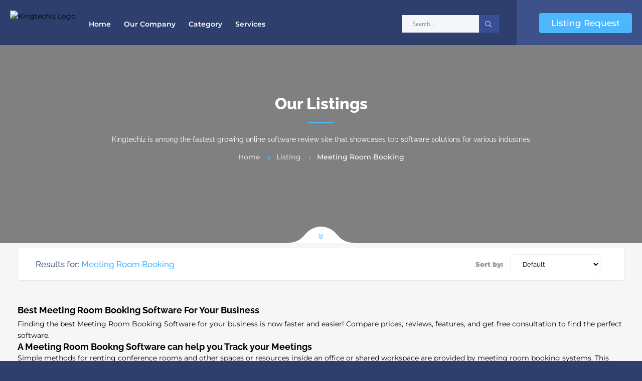

--- FILE ---
content_type: text/html; charset=UTF-8
request_url: https://kingtechiz.com/listing-cat/meeting-room-booking-software
body_size: 108683
content:
<!DOCTYPE html><html lang="en-US" class="no-js no-svg" itemscope><head><script data-no-optimize="1">var litespeed_docref=sessionStorage.getItem("litespeed_docref");litespeed_docref&&(Object.defineProperty(document,"referrer",{get:function(){return litespeed_docref}}),sessionStorage.removeItem("litespeed_docref"));</script> <script type="litespeed/javascript" data-src="https://cse.google.com/cse.js?cx=8e1beabbb4ac95729"></script> <div class="gcse-search"></div>
 <script type="litespeed/javascript">(function(w,d,s,l,i){w[l]=w[l]||[];w[l].push({'gtm.start':new Date().getTime(),event:'gtm.js'});var f=d.getElementsByTagName(s)[0],j=d.createElement(s),dl=l!='dataLayer'?'&l='+l:'';j.async=!0;j.src='https://www.googletagmanager.com/gtm.js?id='+i+dl;f.parentNode.insertBefore(j,f)})(window,document,'script','dataLayer','GTM-TN88Q2T')</script> <meta charset="UTF-8"><meta http-equiv="Content-Type" content="text/html; charset=UTF-8"><meta http-equiv="X-UA-Compatible" content="IE=edge"><meta name="viewport" content="width=device-width, initial-scale=1.0, minimum-scale=1.0, maximum-scale=1.0, user-scalable=no"><meta name="viewport" content="width=device-width, initial-scale=1.0, user-scalable=no"><meta name="title" content="#1 Growing B2b Software Reviews & Platforms 2025 - Kingtechiz"><meta name="msvalidate.01" content="02CAEF3FA58AEA65ECE5AC7B83C5B27D" /><meta name="google-site-verification" content="ds_ObnmrizHYMoM13hgK6wdlHE1bb0v_owL1dVOPkfA" /><link rel="preconnect" href="https://fonts.googleapis.com"><link rel="preconnect" href="https://fonts.gstatic.com" crossorigin> <script type="application/ld+json">{
  "@context": "https://schema.org",
  "@type": "Organization",
  "url": "https://kingtechiz.com",
  "name": "Kingtechiz",
  "alternateName": "Kingtechiz",
  "logo": "https://kingtechiz.com/wp-content/uploads/2021/10/cropped-Kingtechiz-Logo.png",
  "image": [
    "https://kingtechiz.com/wp-content/uploads/2019/08/55.jpg",
    "https://kingtechiz.com/wp-content/uploads/2021/10/cropped-Kingtechiz-Logo.png"
  ],
  "description": "Kingtechiz is a top-ranked AI based B2B software review site and platform in 2026 that assists professionals, small businesses, startups, and organizations in choosing the best software solutions for small and enterprise businesses. It provides B2B software buyer's guides, recommendations, and solutions.",
  "slogan": "Your Trusted AI based B2B Software Review Platform",
  "email": "info@kingtechiz.com",
  "telephone": "+91-8122266233",
  "foundingDate": "2020",
  "founder": {
    "@type": "Person",
    "name": "Kingston A"
  },
  "address": {
    "@type": "PostalAddress",
    "streetAddress": "49 Kamaraj Nagar, Pasukidaivilai",
    "addressLocality": "Tirunelveli",
    "addressRegion": "Tamil Nadu",
    "postalCode": "627425",
    "addressCountry": "IN"
  },
  "contactPoint": [
    {
      "@type": "ContactPoint",
      "telephone": "+91-8122266233",
      "contactType": "customer service",
      "areaServed": "IN",
      "availableLanguage": ["English", "Tamil"]
    }
  ],
  "sameAs": [
    "https://www.facebook.com/Kingtechiz/",
    "https://x.com/kingtechiz1",
    "https://www.instagram.com/kingtechiz/",
    "https://www.linkedin.com/company/kingtechiz/",
    "https://kingtechiz.com/"
  ]
}</script> <meta charset="UTF-8"><link rel="profile" href="//gmpg.org/xfn/11"><meta name='robots' content='index, follow, max-image-preview:large, max-snippet:-1, max-video-preview:-1' /><title>Best Meeting Room Booking Software Reviews &amp; Pricing - Kingtechiz</title><meta name="description" content="List of Best Meeting Room Booking Software System Programs, Reviews, Platforms, Pricing, Free, Demos, Consultation, Features, Specifications, Applications, Screenshots, Comparison, Solutions, Videos, Free downloads and Tools for Small Business and Enterprises" /><link rel="canonical" href="https://kingtechiz.com/listing-cat/meeting-room-booking-software" /><meta property="og:locale" content="en_US" /><meta property="og:type" content="article" /><meta property="og:title" content="Best Meeting Room Booking Software Reviews &amp; Pricing - Kingtechiz" /><meta property="og:description" content="List of Best Meeting Room Booking Software System Programs, Reviews, Platforms, Pricing, Free, Demos, Consultation, Features, Specifications, Applications, Screenshots, Comparison, Solutions, Videos, Free downloads and Tools for Small Business and Enterprises" /><meta property="og:url" content="https://kingtechiz.com/listing-cat/meeting-room-booking-software" /><meta property="og:site_name" content="Kingtechiz" /><meta name="twitter:card" content="summary_large_image" /> <script type="application/ld+json" class="yoast-schema-graph">{"@context":"https://schema.org","@graph":[{"@type":"CollectionPage","@id":"https://kingtechiz.com/listing-cat/meeting-room-booking-software","url":"https://kingtechiz.com/listing-cat/meeting-room-booking-software","name":"Best Meeting Room Booking Software Reviews & Pricing - Kingtechiz","isPartOf":{"@id":"https://kingtechiz.com/#website"},"primaryImageOfPage":{"@id":"https://kingtechiz.com/listing-cat/meeting-room-booking-software#primaryimage"},"image":{"@id":"https://kingtechiz.com/listing-cat/meeting-room-booking-software#primaryimage"},"thumbnailUrl":"https://kingtechiz.com/wp-content/uploads/2022/03/Skedda.jpg","description":"List of Best Meeting Room Booking Software System Programs, Reviews, Platforms, Pricing, Free, Demos, Consultation, Features, Specifications, Applications, Screenshots, Comparison, Solutions, Videos, Free downloads and Tools for Small Business and Enterprises","breadcrumb":{"@id":"https://kingtechiz.com/listing-cat/meeting-room-booking-software#breadcrumb"},"inLanguage":"en-US"},{"@type":"ImageObject","inLanguage":"en-US","@id":"https://kingtechiz.com/listing-cat/meeting-room-booking-software#primaryimage","url":"https://kingtechiz.com/wp-content/uploads/2022/03/Skedda.jpg","contentUrl":"https://kingtechiz.com/wp-content/uploads/2022/03/Skedda.jpg","width":367,"height":167,"caption":"Skedda Pricing"},{"@type":"BreadcrumbList","@id":"https://kingtechiz.com/listing-cat/meeting-room-booking-software#breadcrumb","itemListElement":[{"@type":"ListItem","position":1,"name":"Home","item":"https://kingtechiz.com/"},{"@type":"ListItem","position":2,"name":"Meeting Room Booking"}]},{"@type":"WebSite","@id":"https://kingtechiz.com/#website","url":"https://kingtechiz.com/","name":"Kingtechiz","description":"Branding, Innovation &amp; Excellence","publisher":{"@id":"https://kingtechiz.com/#organization"},"potentialAction":[{"@type":"SearchAction","target":{"@type":"EntryPoint","urlTemplate":"https://kingtechiz.com/?s={search_term_string}"},"query-input":{"@type":"PropertyValueSpecification","valueRequired":true,"valueName":"search_term_string"}}],"inLanguage":"en-US"},{"@type":"Organization","@id":"https://kingtechiz.com/#organization","name":"Kingtechiz","url":"https://kingtechiz.com/","logo":{"@type":"ImageObject","inLanguage":"en-US","@id":"https://kingtechiz.com/#/schema/logo/image/","url":"https://kingtechiz.com/wp-content/uploads/2021/10/cropped-Kingtechiz-Logo.png","contentUrl":"https://kingtechiz.com/wp-content/uploads/2021/10/cropped-Kingtechiz-Logo.png","width":908,"height":273,"caption":"Kingtechiz"},"image":{"@id":"https://kingtechiz.com/#/schema/logo/image/"}}]}</script> <link rel='dns-prefetch' href='//www.google.com' /><link rel='dns-prefetch' href='//fonts.googleapis.com' /><link href='https://fonts.gstatic.com' crossorigin rel='preconnect' /><link rel="alternate" type="application/rss+xml" title="Kingtechiz &raquo; Feed" href="https://kingtechiz.com/feed" /><link rel="alternate" type="application/rss+xml" title="Kingtechiz &raquo; Comments Feed" href="https://kingtechiz.com/comments/feed" /><link rel="alternate" type="application/rss+xml" title="Kingtechiz &raquo; Meeting Room Booking Category Feed" href="https://kingtechiz.com/listing-cat/meeting-room-booking-software/feed" /><style id='wp-img-auto-sizes-contain-inline-css' type='text/css'>img:is([sizes=auto i],[sizes^="auto," i]){contain-intrinsic-size:3000px 1500px}
/*# sourceURL=wp-img-auto-sizes-contain-inline-css */</style><link data-optimized="2" rel="stylesheet" href="https://kingtechiz.com/wp-content/litespeed/css/825427f38e90142aa285468e08956ae0.css?ver=e9319" /><style id='global-styles-inline-css' type='text/css'>:root{--wp--preset--aspect-ratio--square: 1;--wp--preset--aspect-ratio--4-3: 4/3;--wp--preset--aspect-ratio--3-4: 3/4;--wp--preset--aspect-ratio--3-2: 3/2;--wp--preset--aspect-ratio--2-3: 2/3;--wp--preset--aspect-ratio--16-9: 16/9;--wp--preset--aspect-ratio--9-16: 9/16;--wp--preset--color--black: #000000;--wp--preset--color--cyan-bluish-gray: #abb8c3;--wp--preset--color--white: #ffffff;--wp--preset--color--pale-pink: #f78da7;--wp--preset--color--vivid-red: #cf2e2e;--wp--preset--color--luminous-vivid-orange: #ff6900;--wp--preset--color--luminous-vivid-amber: #fcb900;--wp--preset--color--light-green-cyan: #7bdcb5;--wp--preset--color--vivid-green-cyan: #00d084;--wp--preset--color--pale-cyan-blue: #8ed1fc;--wp--preset--color--vivid-cyan-blue: #0693e3;--wp--preset--color--vivid-purple: #9b51e0;--wp--preset--gradient--vivid-cyan-blue-to-vivid-purple: linear-gradient(135deg,rgb(6,147,227) 0%,rgb(155,81,224) 100%);--wp--preset--gradient--light-green-cyan-to-vivid-green-cyan: linear-gradient(135deg,rgb(122,220,180) 0%,rgb(0,208,130) 100%);--wp--preset--gradient--luminous-vivid-amber-to-luminous-vivid-orange: linear-gradient(135deg,rgb(252,185,0) 0%,rgb(255,105,0) 100%);--wp--preset--gradient--luminous-vivid-orange-to-vivid-red: linear-gradient(135deg,rgb(255,105,0) 0%,rgb(207,46,46) 100%);--wp--preset--gradient--very-light-gray-to-cyan-bluish-gray: linear-gradient(135deg,rgb(238,238,238) 0%,rgb(169,184,195) 100%);--wp--preset--gradient--cool-to-warm-spectrum: linear-gradient(135deg,rgb(74,234,220) 0%,rgb(151,120,209) 20%,rgb(207,42,186) 40%,rgb(238,44,130) 60%,rgb(251,105,98) 80%,rgb(254,248,76) 100%);--wp--preset--gradient--blush-light-purple: linear-gradient(135deg,rgb(255,206,236) 0%,rgb(152,150,240) 100%);--wp--preset--gradient--blush-bordeaux: linear-gradient(135deg,rgb(254,205,165) 0%,rgb(254,45,45) 50%,rgb(107,0,62) 100%);--wp--preset--gradient--luminous-dusk: linear-gradient(135deg,rgb(255,203,112) 0%,rgb(199,81,192) 50%,rgb(65,88,208) 100%);--wp--preset--gradient--pale-ocean: linear-gradient(135deg,rgb(255,245,203) 0%,rgb(182,227,212) 50%,rgb(51,167,181) 100%);--wp--preset--gradient--electric-grass: linear-gradient(135deg,rgb(202,248,128) 0%,rgb(113,206,126) 100%);--wp--preset--gradient--midnight: linear-gradient(135deg,rgb(2,3,129) 0%,rgb(40,116,252) 100%);--wp--preset--font-size--small: 13px;--wp--preset--font-size--medium: 20px;--wp--preset--font-size--large: 36px;--wp--preset--font-size--x-large: 42px;--wp--preset--font-family--montserrat: Montserrat;--wp--preset--font-family--raleway: Raleway;--wp--preset--spacing--20: 0.44rem;--wp--preset--spacing--30: 0.67rem;--wp--preset--spacing--40: 1rem;--wp--preset--spacing--50: 1.5rem;--wp--preset--spacing--60: 2.25rem;--wp--preset--spacing--70: 3.38rem;--wp--preset--spacing--80: 5.06rem;--wp--preset--shadow--natural: 6px 6px 9px rgba(0, 0, 0, 0.2);--wp--preset--shadow--deep: 12px 12px 50px rgba(0, 0, 0, 0.4);--wp--preset--shadow--sharp: 6px 6px 0px rgba(0, 0, 0, 0.2);--wp--preset--shadow--outlined: 6px 6px 0px -3px rgb(255, 255, 255), 6px 6px rgb(0, 0, 0);--wp--preset--shadow--crisp: 6px 6px 0px rgb(0, 0, 0);}:where(.is-layout-flex){gap: 0.5em;}:where(.is-layout-grid){gap: 0.5em;}body .is-layout-flex{display: flex;}.is-layout-flex{flex-wrap: wrap;align-items: center;}.is-layout-flex > :is(*, div){margin: 0;}body .is-layout-grid{display: grid;}.is-layout-grid > :is(*, div){margin: 0;}:where(.wp-block-columns.is-layout-flex){gap: 2em;}:where(.wp-block-columns.is-layout-grid){gap: 2em;}:where(.wp-block-post-template.is-layout-flex){gap: 1.25em;}:where(.wp-block-post-template.is-layout-grid){gap: 1.25em;}.has-black-color{color: var(--wp--preset--color--black) !important;}.has-cyan-bluish-gray-color{color: var(--wp--preset--color--cyan-bluish-gray) !important;}.has-white-color{color: var(--wp--preset--color--white) !important;}.has-pale-pink-color{color: var(--wp--preset--color--pale-pink) !important;}.has-vivid-red-color{color: var(--wp--preset--color--vivid-red) !important;}.has-luminous-vivid-orange-color{color: var(--wp--preset--color--luminous-vivid-orange) !important;}.has-luminous-vivid-amber-color{color: var(--wp--preset--color--luminous-vivid-amber) !important;}.has-light-green-cyan-color{color: var(--wp--preset--color--light-green-cyan) !important;}.has-vivid-green-cyan-color{color: var(--wp--preset--color--vivid-green-cyan) !important;}.has-pale-cyan-blue-color{color: var(--wp--preset--color--pale-cyan-blue) !important;}.has-vivid-cyan-blue-color{color: var(--wp--preset--color--vivid-cyan-blue) !important;}.has-vivid-purple-color{color: var(--wp--preset--color--vivid-purple) !important;}.has-black-background-color{background-color: var(--wp--preset--color--black) !important;}.has-cyan-bluish-gray-background-color{background-color: var(--wp--preset--color--cyan-bluish-gray) !important;}.has-white-background-color{background-color: var(--wp--preset--color--white) !important;}.has-pale-pink-background-color{background-color: var(--wp--preset--color--pale-pink) !important;}.has-vivid-red-background-color{background-color: var(--wp--preset--color--vivid-red) !important;}.has-luminous-vivid-orange-background-color{background-color: var(--wp--preset--color--luminous-vivid-orange) !important;}.has-luminous-vivid-amber-background-color{background-color: var(--wp--preset--color--luminous-vivid-amber) !important;}.has-light-green-cyan-background-color{background-color: var(--wp--preset--color--light-green-cyan) !important;}.has-vivid-green-cyan-background-color{background-color: var(--wp--preset--color--vivid-green-cyan) !important;}.has-pale-cyan-blue-background-color{background-color: var(--wp--preset--color--pale-cyan-blue) !important;}.has-vivid-cyan-blue-background-color{background-color: var(--wp--preset--color--vivid-cyan-blue) !important;}.has-vivid-purple-background-color{background-color: var(--wp--preset--color--vivid-purple) !important;}.has-black-border-color{border-color: var(--wp--preset--color--black) !important;}.has-cyan-bluish-gray-border-color{border-color: var(--wp--preset--color--cyan-bluish-gray) !important;}.has-white-border-color{border-color: var(--wp--preset--color--white) !important;}.has-pale-pink-border-color{border-color: var(--wp--preset--color--pale-pink) !important;}.has-vivid-red-border-color{border-color: var(--wp--preset--color--vivid-red) !important;}.has-luminous-vivid-orange-border-color{border-color: var(--wp--preset--color--luminous-vivid-orange) !important;}.has-luminous-vivid-amber-border-color{border-color: var(--wp--preset--color--luminous-vivid-amber) !important;}.has-light-green-cyan-border-color{border-color: var(--wp--preset--color--light-green-cyan) !important;}.has-vivid-green-cyan-border-color{border-color: var(--wp--preset--color--vivid-green-cyan) !important;}.has-pale-cyan-blue-border-color{border-color: var(--wp--preset--color--pale-cyan-blue) !important;}.has-vivid-cyan-blue-border-color{border-color: var(--wp--preset--color--vivid-cyan-blue) !important;}.has-vivid-purple-border-color{border-color: var(--wp--preset--color--vivid-purple) !important;}.has-vivid-cyan-blue-to-vivid-purple-gradient-background{background: var(--wp--preset--gradient--vivid-cyan-blue-to-vivid-purple) !important;}.has-light-green-cyan-to-vivid-green-cyan-gradient-background{background: var(--wp--preset--gradient--light-green-cyan-to-vivid-green-cyan) !important;}.has-luminous-vivid-amber-to-luminous-vivid-orange-gradient-background{background: var(--wp--preset--gradient--luminous-vivid-amber-to-luminous-vivid-orange) !important;}.has-luminous-vivid-orange-to-vivid-red-gradient-background{background: var(--wp--preset--gradient--luminous-vivid-orange-to-vivid-red) !important;}.has-very-light-gray-to-cyan-bluish-gray-gradient-background{background: var(--wp--preset--gradient--very-light-gray-to-cyan-bluish-gray) !important;}.has-cool-to-warm-spectrum-gradient-background{background: var(--wp--preset--gradient--cool-to-warm-spectrum) !important;}.has-blush-light-purple-gradient-background{background: var(--wp--preset--gradient--blush-light-purple) !important;}.has-blush-bordeaux-gradient-background{background: var(--wp--preset--gradient--blush-bordeaux) !important;}.has-luminous-dusk-gradient-background{background: var(--wp--preset--gradient--luminous-dusk) !important;}.has-pale-ocean-gradient-background{background: var(--wp--preset--gradient--pale-ocean) !important;}.has-electric-grass-gradient-background{background: var(--wp--preset--gradient--electric-grass) !important;}.has-midnight-gradient-background{background: var(--wp--preset--gradient--midnight) !important;}.has-small-font-size{font-size: var(--wp--preset--font-size--small) !important;}.has-medium-font-size{font-size: var(--wp--preset--font-size--medium) !important;}.has-large-font-size{font-size: var(--wp--preset--font-size--large) !important;}.has-x-large-font-size{font-size: var(--wp--preset--font-size--x-large) !important;}.has-montserrat-font-family{font-family: var(--wp--preset--font-family--montserrat) !important;}.has-raleway-font-family{font-family: var(--wp--preset--font-family--raleway) !important;}
/*# sourceURL=global-styles-inline-css */</style><style id='classic-theme-styles-inline-css' type='text/css'>/*! This file is auto-generated */
.wp-block-button__link{color:#fff;background-color:#32373c;border-radius:9999px;box-shadow:none;text-decoration:none;padding:calc(.667em + 2px) calc(1.333em + 2px);font-size:1.125em}.wp-block-file__button{background:#32373c;color:#fff;text-decoration:none}
/*# sourceURL=/wp-includes/css/classic-themes.min.css */</style><style id='townhub-addons-inline-css' type='text/css'>@media screen and (min-width: 1024px){}@media screen and (min-width: 1024px){}@media screen and (min-width: 1024px){}@media screen and (min-width: 1024px){}@media screen and (min-width: 1024px){}@media screen and (min-width: 1024px){}@media screen and (min-width: 1024px){}@media screen and (min-width: 1024px){}@media screen and (min-width: 1024px){}@media screen and (min-width: 1024px){}@media screen and (min-width: 1024px){}@media screen and (min-width: 1024px){}@media screen and (min-width: 1024px){}@media screen and (min-width: 1024px){}@media screen and (min-width: 1024px){}@media screen and (min-width: 1024px){}@media screen and (min-width: 1024px){}@media screen and (min-width: 1024px){}@media screen and (min-width: 1024px){}@media screen and (min-width: 1024px){}@media screen and (min-width: 1024px){}@media screen and (min-width: 1024px){}@media screen and (min-width: 1024px){}@media screen and (min-width: 1024px){}@media screen and (min-width: 1024px){}@media screen and (min-width: 1024px){}@media screen and (min-width: 1024px){}@media screen and (min-width: 1024px){}@media screen and (min-width: 1024px){}@media screen and (min-width: 1024px){}@media screen and (min-width: 1024px){}@media screen and (min-width: 1024px){}@media screen and (min-width: 1024px){}@media screen and (min-width: 1024px){}@media screen and (min-width: 1024px){}@media screen and (min-width: 1024px){}@media screen and (min-width: 1024px){}@media screen and (min-width: 1024px){}@media screen and (min-width: 1024px){}@media screen and (min-width: 1024px){}@media screen and (min-width: 1024px){}@media screen and (min-width: 1024px){}@media screen and (min-width: 1024px){}@media screen and (min-width: 1024px){}@media screen and (min-width: 1024px){}@media screen and (min-width: 1024px){}@media screen and (min-width: 1024px){}@media screen and (min-width: 1024px){}@media screen and (min-width: 1024px){}@media screen and (min-width: 1024px){}@media screen and (min-width: 1024px){}@media screen and (min-width: 1024px){}@media screen and (min-width: 1024px){}@media screen and (min-width: 1024px){}@media screen and (min-width: 1024px){}@media screen and (min-width: 1024px){}@media screen and (min-width: 1024px){}@media screen and (min-width: 1024px){}@media screen and (min-width: 1024px){}
/*# sourceURL=townhub-addons-inline-css */</style><style id='awpa-wp-post-author-styles-inline-css' type='text/css'>.wp_post_author_widget .wp-post-author-meta .awpa-display-name > a:hover,
                body .wp-post-author-wrap .awpa-display-name > a:hover {
                    color: #af0000;
                }
                .wp-post-author-meta .wp-post-author-meta-more-posts a.awpa-more-posts:hover, 
                .awpa-review-field .right-star .awpa-rating-button:not(:disabled):hover {
                    color: #af0000;
                    border-color: #af0000;
                }
            
/*# sourceURL=awpa-wp-post-author-styles-inline-css */</style><style id='hcb-style-inline-css' type='text/css'>:root{--hcb--fz--base: 14px}:root{--hcb--fz--mobile: 13px}:root{--hcb--ff:Menlo, Consolas, "Hiragino Kaku Gothic ProN", "Hiragino Sans", Meiryo, sans-serif;}
/*# sourceURL=hcb-style-inline-css */</style> <script type="litespeed/javascript" data-src="https://kingtechiz.com/wp-includes/js/jquery/jquery.min.js" id="jquery-core-js"></script> <script type="litespeed/javascript" data-src="https://www.google.com/recaptcha/api.js?onload=cf_recaptcha_is_ready&amp;render=explicit&amp;hl=en_US&amp;ver=6.9" id="cf-anti-spam-recapthca-lib-js"></script> <link rel="https://api.w.org/" href="https://kingtechiz.com/wp-json/" /><link rel="EditURI" type="application/rsd+xml" title="RSD" href="https://kingtechiz.com/xmlrpc.php?rsd" /><meta name="generator" content="WordPress 6.9" /><style>/* CSS added by Hide Metadata Plugin */

.entry-meta .byline:before,
			.entry-header .entry-meta span.byline:before,
			.entry-meta .byline:after,
			.entry-header .entry-meta span.byline:after,
			.single .byline, .group-blog .byline,
			.entry-meta .byline,
			.entry-header .entry-meta > span.byline,
			.entry-meta .author.vcard  {
				content: '';
				display: none;
				margin: 0;
			}
.entry-meta .posted-on:before,
			.entry-header .entry-meta > span.posted-on:before,
			.entry-meta .posted-on:after,
			.entry-header .entry-meta > span.posted-on:after,
			.entry-meta .posted-on,
			.entry-header .entry-meta > span.posted-on {
				content: '';
				display: none;
				margin: 0;
			}</style><meta name="generator" content="Elementor 3.33.2; features: additional_custom_breakpoints; settings: css_print_method-external, google_font-enabled, font_display-auto"><style>.e-con.e-parent:nth-of-type(n+4):not(.e-lazyloaded):not(.e-no-lazyload),
				.e-con.e-parent:nth-of-type(n+4):not(.e-lazyloaded):not(.e-no-lazyload) * {
					background-image: none !important;
				}
				@media screen and (max-height: 1024px) {
					.e-con.e-parent:nth-of-type(n+3):not(.e-lazyloaded):not(.e-no-lazyload),
					.e-con.e-parent:nth-of-type(n+3):not(.e-lazyloaded):not(.e-no-lazyload) * {
						background-image: none !important;
					}
				}
				@media screen and (max-height: 640px) {
					.e-con.e-parent:nth-of-type(n+2):not(.e-lazyloaded):not(.e-no-lazyload),
					.e-con.e-parent:nth-of-type(n+2):not(.e-lazyloaded):not(.e-no-lazyload) * {
						background-image: none !important;
					}
				}</style><link rel="icon" href="https://kingtechiz.com/wp-content/uploads/2021/10/cropped-cropped-Kingtechiz-1-32x32.png" sizes="32x32" /><link rel="icon" href="https://kingtechiz.com/wp-content/uploads/2021/10/cropped-cropped-Kingtechiz-1-192x192.png" sizes="192x192" /><link rel="apple-touch-icon" href="https://kingtechiz.com/wp-content/uploads/2021/10/cropped-cropped-Kingtechiz-1-180x180.png" /><meta name="msapplication-TileImage" content="https://kingtechiz.com/wp-content/uploads/2021/10/cropped-cropped-Kingtechiz-1-270x270.png" /><style type="text/css" id="wp-custom-css">.d-gr-sec:after 
{
	background:#f2f9ff6e!important;
}
.grid-tax-inner .listing-item-grid_title h3 a
{
	color:#2e3f6e!important;
}</style><style>/* Cached: December 3, 2025 at 8:33pm */
/* cyrillic-ext */
@font-face {
  font-family: 'Montserrat';
  font-style: italic;
  font-weight: 100;
  font-display: swap;
  src: url(https://fonts.gstatic.com/s/montserrat/v31/JTUQjIg1_i6t8kCHKm459WxRxC7m0dJ9pQOik20.woff2) format('woff2');
  unicode-range: U+0460-052F, U+1C80-1C8A, U+20B4, U+2DE0-2DFF, U+A640-A69F, U+FE2E-FE2F;
}
/* cyrillic */
@font-face {
  font-family: 'Montserrat';
  font-style: italic;
  font-weight: 100;
  font-display: swap;
  src: url(https://fonts.gstatic.com/s/montserrat/v31/JTUQjIg1_i6t8kCHKm459WxRzS7m0dJ9pQOik20.woff2) format('woff2');
  unicode-range: U+0301, U+0400-045F, U+0490-0491, U+04B0-04B1, U+2116;
}
/* vietnamese */
@font-face {
  font-family: 'Montserrat';
  font-style: italic;
  font-weight: 100;
  font-display: swap;
  src: url(https://fonts.gstatic.com/s/montserrat/v31/JTUQjIg1_i6t8kCHKm459WxRxi7m0dJ9pQOik20.woff2) format('woff2');
  unicode-range: U+0102-0103, U+0110-0111, U+0128-0129, U+0168-0169, U+01A0-01A1, U+01AF-01B0, U+0300-0301, U+0303-0304, U+0308-0309, U+0323, U+0329, U+1EA0-1EF9, U+20AB;
}
/* latin-ext */
@font-face {
  font-family: 'Montserrat';
  font-style: italic;
  font-weight: 100;
  font-display: swap;
  src: url(https://fonts.gstatic.com/s/montserrat/v31/JTUQjIg1_i6t8kCHKm459WxRxy7m0dJ9pQOik20.woff2) format('woff2');
  unicode-range: U+0100-02BA, U+02BD-02C5, U+02C7-02CC, U+02CE-02D7, U+02DD-02FF, U+0304, U+0308, U+0329, U+1D00-1DBF, U+1E00-1E9F, U+1EF2-1EFF, U+2020, U+20A0-20AB, U+20AD-20C0, U+2113, U+2C60-2C7F, U+A720-A7FF;
}
/* latin */
@font-face {
  font-family: 'Montserrat';
  font-style: italic;
  font-weight: 100;
  font-display: swap;
  src: url(https://fonts.gstatic.com/s/montserrat/v31/JTUQjIg1_i6t8kCHKm459WxRyS7m0dJ9pQOi.woff2) format('woff2');
  unicode-range: U+0000-00FF, U+0131, U+0152-0153, U+02BB-02BC, U+02C6, U+02DA, U+02DC, U+0304, U+0308, U+0329, U+2000-206F, U+20AC, U+2122, U+2191, U+2193, U+2212, U+2215, U+FEFF, U+FFFD;
}
/* cyrillic-ext */
@font-face {
  font-family: 'Montserrat';
  font-style: italic;
  font-weight: 200;
  font-display: swap;
  src: url(https://fonts.gstatic.com/s/montserrat/v31/JTUQjIg1_i6t8kCHKm459WxRxC7m0dJ9pQOik20.woff2) format('woff2');
  unicode-range: U+0460-052F, U+1C80-1C8A, U+20B4, U+2DE0-2DFF, U+A640-A69F, U+FE2E-FE2F;
}
/* cyrillic */
@font-face {
  font-family: 'Montserrat';
  font-style: italic;
  font-weight: 200;
  font-display: swap;
  src: url(https://fonts.gstatic.com/s/montserrat/v31/JTUQjIg1_i6t8kCHKm459WxRzS7m0dJ9pQOik20.woff2) format('woff2');
  unicode-range: U+0301, U+0400-045F, U+0490-0491, U+04B0-04B1, U+2116;
}
/* vietnamese */
@font-face {
  font-family: 'Montserrat';
  font-style: italic;
  font-weight: 200;
  font-display: swap;
  src: url(https://fonts.gstatic.com/s/montserrat/v31/JTUQjIg1_i6t8kCHKm459WxRxi7m0dJ9pQOik20.woff2) format('woff2');
  unicode-range: U+0102-0103, U+0110-0111, U+0128-0129, U+0168-0169, U+01A0-01A1, U+01AF-01B0, U+0300-0301, U+0303-0304, U+0308-0309, U+0323, U+0329, U+1EA0-1EF9, U+20AB;
}
/* latin-ext */
@font-face {
  font-family: 'Montserrat';
  font-style: italic;
  font-weight: 200;
  font-display: swap;
  src: url(https://fonts.gstatic.com/s/montserrat/v31/JTUQjIg1_i6t8kCHKm459WxRxy7m0dJ9pQOik20.woff2) format('woff2');
  unicode-range: U+0100-02BA, U+02BD-02C5, U+02C7-02CC, U+02CE-02D7, U+02DD-02FF, U+0304, U+0308, U+0329, U+1D00-1DBF, U+1E00-1E9F, U+1EF2-1EFF, U+2020, U+20A0-20AB, U+20AD-20C0, U+2113, U+2C60-2C7F, U+A720-A7FF;
}
/* latin */
@font-face {
  font-family: 'Montserrat';
  font-style: italic;
  font-weight: 200;
  font-display: swap;
  src: url(https://fonts.gstatic.com/s/montserrat/v31/JTUQjIg1_i6t8kCHKm459WxRyS7m0dJ9pQOi.woff2) format('woff2');
  unicode-range: U+0000-00FF, U+0131, U+0152-0153, U+02BB-02BC, U+02C6, U+02DA, U+02DC, U+0304, U+0308, U+0329, U+2000-206F, U+20AC, U+2122, U+2191, U+2193, U+2212, U+2215, U+FEFF, U+FFFD;
}
/* cyrillic-ext */
@font-face {
  font-family: 'Montserrat';
  font-style: italic;
  font-weight: 300;
  font-display: swap;
  src: url(https://fonts.gstatic.com/s/montserrat/v31/JTUQjIg1_i6t8kCHKm459WxRxC7m0dJ9pQOik20.woff2) format('woff2');
  unicode-range: U+0460-052F, U+1C80-1C8A, U+20B4, U+2DE0-2DFF, U+A640-A69F, U+FE2E-FE2F;
}
/* cyrillic */
@font-face {
  font-family: 'Montserrat';
  font-style: italic;
  font-weight: 300;
  font-display: swap;
  src: url(https://fonts.gstatic.com/s/montserrat/v31/JTUQjIg1_i6t8kCHKm459WxRzS7m0dJ9pQOik20.woff2) format('woff2');
  unicode-range: U+0301, U+0400-045F, U+0490-0491, U+04B0-04B1, U+2116;
}
/* vietnamese */
@font-face {
  font-family: 'Montserrat';
  font-style: italic;
  font-weight: 300;
  font-display: swap;
  src: url(https://fonts.gstatic.com/s/montserrat/v31/JTUQjIg1_i6t8kCHKm459WxRxi7m0dJ9pQOik20.woff2) format('woff2');
  unicode-range: U+0102-0103, U+0110-0111, U+0128-0129, U+0168-0169, U+01A0-01A1, U+01AF-01B0, U+0300-0301, U+0303-0304, U+0308-0309, U+0323, U+0329, U+1EA0-1EF9, U+20AB;
}
/* latin-ext */
@font-face {
  font-family: 'Montserrat';
  font-style: italic;
  font-weight: 300;
  font-display: swap;
  src: url(https://fonts.gstatic.com/s/montserrat/v31/JTUQjIg1_i6t8kCHKm459WxRxy7m0dJ9pQOik20.woff2) format('woff2');
  unicode-range: U+0100-02BA, U+02BD-02C5, U+02C7-02CC, U+02CE-02D7, U+02DD-02FF, U+0304, U+0308, U+0329, U+1D00-1DBF, U+1E00-1E9F, U+1EF2-1EFF, U+2020, U+20A0-20AB, U+20AD-20C0, U+2113, U+2C60-2C7F, U+A720-A7FF;
}
/* latin */
@font-face {
  font-family: 'Montserrat';
  font-style: italic;
  font-weight: 300;
  font-display: swap;
  src: url(https://fonts.gstatic.com/s/montserrat/v31/JTUQjIg1_i6t8kCHKm459WxRyS7m0dJ9pQOi.woff2) format('woff2');
  unicode-range: U+0000-00FF, U+0131, U+0152-0153, U+02BB-02BC, U+02C6, U+02DA, U+02DC, U+0304, U+0308, U+0329, U+2000-206F, U+20AC, U+2122, U+2191, U+2193, U+2212, U+2215, U+FEFF, U+FFFD;
}
/* cyrillic-ext */
@font-face {
  font-family: 'Montserrat';
  font-style: italic;
  font-weight: 400;
  font-display: swap;
  src: url(https://fonts.gstatic.com/s/montserrat/v31/JTUQjIg1_i6t8kCHKm459WxRxC7m0dJ9pQOik20.woff2) format('woff2');
  unicode-range: U+0460-052F, U+1C80-1C8A, U+20B4, U+2DE0-2DFF, U+A640-A69F, U+FE2E-FE2F;
}
/* cyrillic */
@font-face {
  font-family: 'Montserrat';
  font-style: italic;
  font-weight: 400;
  font-display: swap;
  src: url(https://fonts.gstatic.com/s/montserrat/v31/JTUQjIg1_i6t8kCHKm459WxRzS7m0dJ9pQOik20.woff2) format('woff2');
  unicode-range: U+0301, U+0400-045F, U+0490-0491, U+04B0-04B1, U+2116;
}
/* vietnamese */
@font-face {
  font-family: 'Montserrat';
  font-style: italic;
  font-weight: 400;
  font-display: swap;
  src: url(https://fonts.gstatic.com/s/montserrat/v31/JTUQjIg1_i6t8kCHKm459WxRxi7m0dJ9pQOik20.woff2) format('woff2');
  unicode-range: U+0102-0103, U+0110-0111, U+0128-0129, U+0168-0169, U+01A0-01A1, U+01AF-01B0, U+0300-0301, U+0303-0304, U+0308-0309, U+0323, U+0329, U+1EA0-1EF9, U+20AB;
}
/* latin-ext */
@font-face {
  font-family: 'Montserrat';
  font-style: italic;
  font-weight: 400;
  font-display: swap;
  src: url(https://fonts.gstatic.com/s/montserrat/v31/JTUQjIg1_i6t8kCHKm459WxRxy7m0dJ9pQOik20.woff2) format('woff2');
  unicode-range: U+0100-02BA, U+02BD-02C5, U+02C7-02CC, U+02CE-02D7, U+02DD-02FF, U+0304, U+0308, U+0329, U+1D00-1DBF, U+1E00-1E9F, U+1EF2-1EFF, U+2020, U+20A0-20AB, U+20AD-20C0, U+2113, U+2C60-2C7F, U+A720-A7FF;
}
/* latin */
@font-face {
  font-family: 'Montserrat';
  font-style: italic;
  font-weight: 400;
  font-display: swap;
  src: url(https://fonts.gstatic.com/s/montserrat/v31/JTUQjIg1_i6t8kCHKm459WxRyS7m0dJ9pQOi.woff2) format('woff2');
  unicode-range: U+0000-00FF, U+0131, U+0152-0153, U+02BB-02BC, U+02C6, U+02DA, U+02DC, U+0304, U+0308, U+0329, U+2000-206F, U+20AC, U+2122, U+2191, U+2193, U+2212, U+2215, U+FEFF, U+FFFD;
}
/* cyrillic-ext */
@font-face {
  font-family: 'Montserrat';
  font-style: italic;
  font-weight: 500;
  font-display: swap;
  src: url(https://fonts.gstatic.com/s/montserrat/v31/JTUQjIg1_i6t8kCHKm459WxRxC7m0dJ9pQOik20.woff2) format('woff2');
  unicode-range: U+0460-052F, U+1C80-1C8A, U+20B4, U+2DE0-2DFF, U+A640-A69F, U+FE2E-FE2F;
}
/* cyrillic */
@font-face {
  font-family: 'Montserrat';
  font-style: italic;
  font-weight: 500;
  font-display: swap;
  src: url(https://fonts.gstatic.com/s/montserrat/v31/JTUQjIg1_i6t8kCHKm459WxRzS7m0dJ9pQOik20.woff2) format('woff2');
  unicode-range: U+0301, U+0400-045F, U+0490-0491, U+04B0-04B1, U+2116;
}
/* vietnamese */
@font-face {
  font-family: 'Montserrat';
  font-style: italic;
  font-weight: 500;
  font-display: swap;
  src: url(https://fonts.gstatic.com/s/montserrat/v31/JTUQjIg1_i6t8kCHKm459WxRxi7m0dJ9pQOik20.woff2) format('woff2');
  unicode-range: U+0102-0103, U+0110-0111, U+0128-0129, U+0168-0169, U+01A0-01A1, U+01AF-01B0, U+0300-0301, U+0303-0304, U+0308-0309, U+0323, U+0329, U+1EA0-1EF9, U+20AB;
}
/* latin-ext */
@font-face {
  font-family: 'Montserrat';
  font-style: italic;
  font-weight: 500;
  font-display: swap;
  src: url(https://fonts.gstatic.com/s/montserrat/v31/JTUQjIg1_i6t8kCHKm459WxRxy7m0dJ9pQOik20.woff2) format('woff2');
  unicode-range: U+0100-02BA, U+02BD-02C5, U+02C7-02CC, U+02CE-02D7, U+02DD-02FF, U+0304, U+0308, U+0329, U+1D00-1DBF, U+1E00-1E9F, U+1EF2-1EFF, U+2020, U+20A0-20AB, U+20AD-20C0, U+2113, U+2C60-2C7F, U+A720-A7FF;
}
/* latin */
@font-face {
  font-family: 'Montserrat';
  font-style: italic;
  font-weight: 500;
  font-display: swap;
  src: url(https://fonts.gstatic.com/s/montserrat/v31/JTUQjIg1_i6t8kCHKm459WxRyS7m0dJ9pQOi.woff2) format('woff2');
  unicode-range: U+0000-00FF, U+0131, U+0152-0153, U+02BB-02BC, U+02C6, U+02DA, U+02DC, U+0304, U+0308, U+0329, U+2000-206F, U+20AC, U+2122, U+2191, U+2193, U+2212, U+2215, U+FEFF, U+FFFD;
}
/* cyrillic-ext */
@font-face {
  font-family: 'Montserrat';
  font-style: italic;
  font-weight: 600;
  font-display: swap;
  src: url(https://fonts.gstatic.com/s/montserrat/v31/JTUQjIg1_i6t8kCHKm459WxRxC7m0dJ9pQOik20.woff2) format('woff2');
  unicode-range: U+0460-052F, U+1C80-1C8A, U+20B4, U+2DE0-2DFF, U+A640-A69F, U+FE2E-FE2F;
}
/* cyrillic */
@font-face {
  font-family: 'Montserrat';
  font-style: italic;
  font-weight: 600;
  font-display: swap;
  src: url(https://fonts.gstatic.com/s/montserrat/v31/JTUQjIg1_i6t8kCHKm459WxRzS7m0dJ9pQOik20.woff2) format('woff2');
  unicode-range: U+0301, U+0400-045F, U+0490-0491, U+04B0-04B1, U+2116;
}
/* vietnamese */
@font-face {
  font-family: 'Montserrat';
  font-style: italic;
  font-weight: 600;
  font-display: swap;
  src: url(https://fonts.gstatic.com/s/montserrat/v31/JTUQjIg1_i6t8kCHKm459WxRxi7m0dJ9pQOik20.woff2) format('woff2');
  unicode-range: U+0102-0103, U+0110-0111, U+0128-0129, U+0168-0169, U+01A0-01A1, U+01AF-01B0, U+0300-0301, U+0303-0304, U+0308-0309, U+0323, U+0329, U+1EA0-1EF9, U+20AB;
}
/* latin-ext */
@font-face {
  font-family: 'Montserrat';
  font-style: italic;
  font-weight: 600;
  font-display: swap;
  src: url(https://fonts.gstatic.com/s/montserrat/v31/JTUQjIg1_i6t8kCHKm459WxRxy7m0dJ9pQOik20.woff2) format('woff2');
  unicode-range: U+0100-02BA, U+02BD-02C5, U+02C7-02CC, U+02CE-02D7, U+02DD-02FF, U+0304, U+0308, U+0329, U+1D00-1DBF, U+1E00-1E9F, U+1EF2-1EFF, U+2020, U+20A0-20AB, U+20AD-20C0, U+2113, U+2C60-2C7F, U+A720-A7FF;
}
/* latin */
@font-face {
  font-family: 'Montserrat';
  font-style: italic;
  font-weight: 600;
  font-display: swap;
  src: url(https://fonts.gstatic.com/s/montserrat/v31/JTUQjIg1_i6t8kCHKm459WxRyS7m0dJ9pQOi.woff2) format('woff2');
  unicode-range: U+0000-00FF, U+0131, U+0152-0153, U+02BB-02BC, U+02C6, U+02DA, U+02DC, U+0304, U+0308, U+0329, U+2000-206F, U+20AC, U+2122, U+2191, U+2193, U+2212, U+2215, U+FEFF, U+FFFD;
}
/* cyrillic-ext */
@font-face {
  font-family: 'Montserrat';
  font-style: italic;
  font-weight: 700;
  font-display: swap;
  src: url(https://fonts.gstatic.com/s/montserrat/v31/JTUQjIg1_i6t8kCHKm459WxRxC7m0dJ9pQOik20.woff2) format('woff2');
  unicode-range: U+0460-052F, U+1C80-1C8A, U+20B4, U+2DE0-2DFF, U+A640-A69F, U+FE2E-FE2F;
}
/* cyrillic */
@font-face {
  font-family: 'Montserrat';
  font-style: italic;
  font-weight: 700;
  font-display: swap;
  src: url(https://fonts.gstatic.com/s/montserrat/v31/JTUQjIg1_i6t8kCHKm459WxRzS7m0dJ9pQOik20.woff2) format('woff2');
  unicode-range: U+0301, U+0400-045F, U+0490-0491, U+04B0-04B1, U+2116;
}
/* vietnamese */
@font-face {
  font-family: 'Montserrat';
  font-style: italic;
  font-weight: 700;
  font-display: swap;
  src: url(https://fonts.gstatic.com/s/montserrat/v31/JTUQjIg1_i6t8kCHKm459WxRxi7m0dJ9pQOik20.woff2) format('woff2');
  unicode-range: U+0102-0103, U+0110-0111, U+0128-0129, U+0168-0169, U+01A0-01A1, U+01AF-01B0, U+0300-0301, U+0303-0304, U+0308-0309, U+0323, U+0329, U+1EA0-1EF9, U+20AB;
}
/* latin-ext */
@font-face {
  font-family: 'Montserrat';
  font-style: italic;
  font-weight: 700;
  font-display: swap;
  src: url(https://fonts.gstatic.com/s/montserrat/v31/JTUQjIg1_i6t8kCHKm459WxRxy7m0dJ9pQOik20.woff2) format('woff2');
  unicode-range: U+0100-02BA, U+02BD-02C5, U+02C7-02CC, U+02CE-02D7, U+02DD-02FF, U+0304, U+0308, U+0329, U+1D00-1DBF, U+1E00-1E9F, U+1EF2-1EFF, U+2020, U+20A0-20AB, U+20AD-20C0, U+2113, U+2C60-2C7F, U+A720-A7FF;
}
/* latin */
@font-face {
  font-family: 'Montserrat';
  font-style: italic;
  font-weight: 700;
  font-display: swap;
  src: url(https://fonts.gstatic.com/s/montserrat/v31/JTUQjIg1_i6t8kCHKm459WxRyS7m0dJ9pQOi.woff2) format('woff2');
  unicode-range: U+0000-00FF, U+0131, U+0152-0153, U+02BB-02BC, U+02C6, U+02DA, U+02DC, U+0304, U+0308, U+0329, U+2000-206F, U+20AC, U+2122, U+2191, U+2193, U+2212, U+2215, U+FEFF, U+FFFD;
}
/* cyrillic-ext */
@font-face {
  font-family: 'Montserrat';
  font-style: italic;
  font-weight: 800;
  font-display: swap;
  src: url(https://fonts.gstatic.com/s/montserrat/v31/JTUQjIg1_i6t8kCHKm459WxRxC7m0dJ9pQOik20.woff2) format('woff2');
  unicode-range: U+0460-052F, U+1C80-1C8A, U+20B4, U+2DE0-2DFF, U+A640-A69F, U+FE2E-FE2F;
}
/* cyrillic */
@font-face {
  font-family: 'Montserrat';
  font-style: italic;
  font-weight: 800;
  font-display: swap;
  src: url(https://fonts.gstatic.com/s/montserrat/v31/JTUQjIg1_i6t8kCHKm459WxRzS7m0dJ9pQOik20.woff2) format('woff2');
  unicode-range: U+0301, U+0400-045F, U+0490-0491, U+04B0-04B1, U+2116;
}
/* vietnamese */
@font-face {
  font-family: 'Montserrat';
  font-style: italic;
  font-weight: 800;
  font-display: swap;
  src: url(https://fonts.gstatic.com/s/montserrat/v31/JTUQjIg1_i6t8kCHKm459WxRxi7m0dJ9pQOik20.woff2) format('woff2');
  unicode-range: U+0102-0103, U+0110-0111, U+0128-0129, U+0168-0169, U+01A0-01A1, U+01AF-01B0, U+0300-0301, U+0303-0304, U+0308-0309, U+0323, U+0329, U+1EA0-1EF9, U+20AB;
}
/* latin-ext */
@font-face {
  font-family: 'Montserrat';
  font-style: italic;
  font-weight: 800;
  font-display: swap;
  src: url(https://fonts.gstatic.com/s/montserrat/v31/JTUQjIg1_i6t8kCHKm459WxRxy7m0dJ9pQOik20.woff2) format('woff2');
  unicode-range: U+0100-02BA, U+02BD-02C5, U+02C7-02CC, U+02CE-02D7, U+02DD-02FF, U+0304, U+0308, U+0329, U+1D00-1DBF, U+1E00-1E9F, U+1EF2-1EFF, U+2020, U+20A0-20AB, U+20AD-20C0, U+2113, U+2C60-2C7F, U+A720-A7FF;
}
/* latin */
@font-face {
  font-family: 'Montserrat';
  font-style: italic;
  font-weight: 800;
  font-display: swap;
  src: url(https://fonts.gstatic.com/s/montserrat/v31/JTUQjIg1_i6t8kCHKm459WxRyS7m0dJ9pQOi.woff2) format('woff2');
  unicode-range: U+0000-00FF, U+0131, U+0152-0153, U+02BB-02BC, U+02C6, U+02DA, U+02DC, U+0304, U+0308, U+0329, U+2000-206F, U+20AC, U+2122, U+2191, U+2193, U+2212, U+2215, U+FEFF, U+FFFD;
}
/* cyrillic-ext */
@font-face {
  font-family: 'Montserrat';
  font-style: italic;
  font-weight: 900;
  font-display: swap;
  src: url(https://fonts.gstatic.com/s/montserrat/v31/JTUQjIg1_i6t8kCHKm459WxRxC7m0dJ9pQOik20.woff2) format('woff2');
  unicode-range: U+0460-052F, U+1C80-1C8A, U+20B4, U+2DE0-2DFF, U+A640-A69F, U+FE2E-FE2F;
}
/* cyrillic */
@font-face {
  font-family: 'Montserrat';
  font-style: italic;
  font-weight: 900;
  font-display: swap;
  src: url(https://fonts.gstatic.com/s/montserrat/v31/JTUQjIg1_i6t8kCHKm459WxRzS7m0dJ9pQOik20.woff2) format('woff2');
  unicode-range: U+0301, U+0400-045F, U+0490-0491, U+04B0-04B1, U+2116;
}
/* vietnamese */
@font-face {
  font-family: 'Montserrat';
  font-style: italic;
  font-weight: 900;
  font-display: swap;
  src: url(https://fonts.gstatic.com/s/montserrat/v31/JTUQjIg1_i6t8kCHKm459WxRxi7m0dJ9pQOik20.woff2) format('woff2');
  unicode-range: U+0102-0103, U+0110-0111, U+0128-0129, U+0168-0169, U+01A0-01A1, U+01AF-01B0, U+0300-0301, U+0303-0304, U+0308-0309, U+0323, U+0329, U+1EA0-1EF9, U+20AB;
}
/* latin-ext */
@font-face {
  font-family: 'Montserrat';
  font-style: italic;
  font-weight: 900;
  font-display: swap;
  src: url(https://fonts.gstatic.com/s/montserrat/v31/JTUQjIg1_i6t8kCHKm459WxRxy7m0dJ9pQOik20.woff2) format('woff2');
  unicode-range: U+0100-02BA, U+02BD-02C5, U+02C7-02CC, U+02CE-02D7, U+02DD-02FF, U+0304, U+0308, U+0329, U+1D00-1DBF, U+1E00-1E9F, U+1EF2-1EFF, U+2020, U+20A0-20AB, U+20AD-20C0, U+2113, U+2C60-2C7F, U+A720-A7FF;
}
/* latin */
@font-face {
  font-family: 'Montserrat';
  font-style: italic;
  font-weight: 900;
  font-display: swap;
  src: url(https://fonts.gstatic.com/s/montserrat/v31/JTUQjIg1_i6t8kCHKm459WxRyS7m0dJ9pQOi.woff2) format('woff2');
  unicode-range: U+0000-00FF, U+0131, U+0152-0153, U+02BB-02BC, U+02C6, U+02DA, U+02DC, U+0304, U+0308, U+0329, U+2000-206F, U+20AC, U+2122, U+2191, U+2193, U+2212, U+2215, U+FEFF, U+FFFD;
}
/* cyrillic-ext */
@font-face {
  font-family: 'Montserrat';
  font-style: normal;
  font-weight: 100;
  font-display: swap;
  src: url(https://fonts.gstatic.com/s/montserrat/v31/JTUSjIg1_i6t8kCHKm459WRhyyTn89ddpROi.woff2) format('woff2');
  unicode-range: U+0460-052F, U+1C80-1C8A, U+20B4, U+2DE0-2DFF, U+A640-A69F, U+FE2E-FE2F;
}
/* cyrillic */
@font-face {
  font-family: 'Montserrat';
  font-style: normal;
  font-weight: 100;
  font-display: swap;
  src: url(https://fonts.gstatic.com/s/montserrat/v31/JTUSjIg1_i6t8kCHKm459W1hyyTn89ddpROi.woff2) format('woff2');
  unicode-range: U+0301, U+0400-045F, U+0490-0491, U+04B0-04B1, U+2116;
}
/* vietnamese */
@font-face {
  font-family: 'Montserrat';
  font-style: normal;
  font-weight: 100;
  font-display: swap;
  src: url(https://fonts.gstatic.com/s/montserrat/v31/JTUSjIg1_i6t8kCHKm459WZhyyTn89ddpROi.woff2) format('woff2');
  unicode-range: U+0102-0103, U+0110-0111, U+0128-0129, U+0168-0169, U+01A0-01A1, U+01AF-01B0, U+0300-0301, U+0303-0304, U+0308-0309, U+0323, U+0329, U+1EA0-1EF9, U+20AB;
}
/* latin-ext */
@font-face {
  font-family: 'Montserrat';
  font-style: normal;
  font-weight: 100;
  font-display: swap;
  src: url(https://fonts.gstatic.com/s/montserrat/v31/JTUSjIg1_i6t8kCHKm459WdhyyTn89ddpROi.woff2) format('woff2');
  unicode-range: U+0100-02BA, U+02BD-02C5, U+02C7-02CC, U+02CE-02D7, U+02DD-02FF, U+0304, U+0308, U+0329, U+1D00-1DBF, U+1E00-1E9F, U+1EF2-1EFF, U+2020, U+20A0-20AB, U+20AD-20C0, U+2113, U+2C60-2C7F, U+A720-A7FF;
}
/* latin */
@font-face {
  font-family: 'Montserrat';
  font-style: normal;
  font-weight: 100;
  font-display: swap;
  src: url(https://fonts.gstatic.com/s/montserrat/v31/JTUSjIg1_i6t8kCHKm459WlhyyTn89ddpQ.woff2) format('woff2');
  unicode-range: U+0000-00FF, U+0131, U+0152-0153, U+02BB-02BC, U+02C6, U+02DA, U+02DC, U+0304, U+0308, U+0329, U+2000-206F, U+20AC, U+2122, U+2191, U+2193, U+2212, U+2215, U+FEFF, U+FFFD;
}
/* cyrillic-ext */
@font-face {
  font-family: 'Montserrat';
  font-style: normal;
  font-weight: 200;
  font-display: swap;
  src: url(https://fonts.gstatic.com/s/montserrat/v31/JTUSjIg1_i6t8kCHKm459WRhyyTn89ddpROi.woff2) format('woff2');
  unicode-range: U+0460-052F, U+1C80-1C8A, U+20B4, U+2DE0-2DFF, U+A640-A69F, U+FE2E-FE2F;
}
/* cyrillic */
@font-face {
  font-family: 'Montserrat';
  font-style: normal;
  font-weight: 200;
  font-display: swap;
  src: url(https://fonts.gstatic.com/s/montserrat/v31/JTUSjIg1_i6t8kCHKm459W1hyyTn89ddpROi.woff2) format('woff2');
  unicode-range: U+0301, U+0400-045F, U+0490-0491, U+04B0-04B1, U+2116;
}
/* vietnamese */
@font-face {
  font-family: 'Montserrat';
  font-style: normal;
  font-weight: 200;
  font-display: swap;
  src: url(https://fonts.gstatic.com/s/montserrat/v31/JTUSjIg1_i6t8kCHKm459WZhyyTn89ddpROi.woff2) format('woff2');
  unicode-range: U+0102-0103, U+0110-0111, U+0128-0129, U+0168-0169, U+01A0-01A1, U+01AF-01B0, U+0300-0301, U+0303-0304, U+0308-0309, U+0323, U+0329, U+1EA0-1EF9, U+20AB;
}
/* latin-ext */
@font-face {
  font-family: 'Montserrat';
  font-style: normal;
  font-weight: 200;
  font-display: swap;
  src: url(https://fonts.gstatic.com/s/montserrat/v31/JTUSjIg1_i6t8kCHKm459WdhyyTn89ddpROi.woff2) format('woff2');
  unicode-range: U+0100-02BA, U+02BD-02C5, U+02C7-02CC, U+02CE-02D7, U+02DD-02FF, U+0304, U+0308, U+0329, U+1D00-1DBF, U+1E00-1E9F, U+1EF2-1EFF, U+2020, U+20A0-20AB, U+20AD-20C0, U+2113, U+2C60-2C7F, U+A720-A7FF;
}
/* latin */
@font-face {
  font-family: 'Montserrat';
  font-style: normal;
  font-weight: 200;
  font-display: swap;
  src: url(https://fonts.gstatic.com/s/montserrat/v31/JTUSjIg1_i6t8kCHKm459WlhyyTn89ddpQ.woff2) format('woff2');
  unicode-range: U+0000-00FF, U+0131, U+0152-0153, U+02BB-02BC, U+02C6, U+02DA, U+02DC, U+0304, U+0308, U+0329, U+2000-206F, U+20AC, U+2122, U+2191, U+2193, U+2212, U+2215, U+FEFF, U+FFFD;
}
/* cyrillic-ext */
@font-face {
  font-family: 'Montserrat';
  font-style: normal;
  font-weight: 300;
  font-display: swap;
  src: url(https://fonts.gstatic.com/s/montserrat/v31/JTUSjIg1_i6t8kCHKm459WRhyyTn89ddpROi.woff2) format('woff2');
  unicode-range: U+0460-052F, U+1C80-1C8A, U+20B4, U+2DE0-2DFF, U+A640-A69F, U+FE2E-FE2F;
}
/* cyrillic */
@font-face {
  font-family: 'Montserrat';
  font-style: normal;
  font-weight: 300;
  font-display: swap;
  src: url(https://fonts.gstatic.com/s/montserrat/v31/JTUSjIg1_i6t8kCHKm459W1hyyTn89ddpROi.woff2) format('woff2');
  unicode-range: U+0301, U+0400-045F, U+0490-0491, U+04B0-04B1, U+2116;
}
/* vietnamese */
@font-face {
  font-family: 'Montserrat';
  font-style: normal;
  font-weight: 300;
  font-display: swap;
  src: url(https://fonts.gstatic.com/s/montserrat/v31/JTUSjIg1_i6t8kCHKm459WZhyyTn89ddpROi.woff2) format('woff2');
  unicode-range: U+0102-0103, U+0110-0111, U+0128-0129, U+0168-0169, U+01A0-01A1, U+01AF-01B0, U+0300-0301, U+0303-0304, U+0308-0309, U+0323, U+0329, U+1EA0-1EF9, U+20AB;
}
/* latin-ext */
@font-face {
  font-family: 'Montserrat';
  font-style: normal;
  font-weight: 300;
  font-display: swap;
  src: url(https://fonts.gstatic.com/s/montserrat/v31/JTUSjIg1_i6t8kCHKm459WdhyyTn89ddpROi.woff2) format('woff2');
  unicode-range: U+0100-02BA, U+02BD-02C5, U+02C7-02CC, U+02CE-02D7, U+02DD-02FF, U+0304, U+0308, U+0329, U+1D00-1DBF, U+1E00-1E9F, U+1EF2-1EFF, U+2020, U+20A0-20AB, U+20AD-20C0, U+2113, U+2C60-2C7F, U+A720-A7FF;
}
/* latin */
@font-face {
  font-family: 'Montserrat';
  font-style: normal;
  font-weight: 300;
  font-display: swap;
  src: url(https://fonts.gstatic.com/s/montserrat/v31/JTUSjIg1_i6t8kCHKm459WlhyyTn89ddpQ.woff2) format('woff2');
  unicode-range: U+0000-00FF, U+0131, U+0152-0153, U+02BB-02BC, U+02C6, U+02DA, U+02DC, U+0304, U+0308, U+0329, U+2000-206F, U+20AC, U+2122, U+2191, U+2193, U+2212, U+2215, U+FEFF, U+FFFD;
}
/* cyrillic-ext */
@font-face {
  font-family: 'Montserrat';
  font-style: normal;
  font-weight: 400;
  font-display: swap;
  src: url(https://fonts.gstatic.com/s/montserrat/v31/JTUSjIg1_i6t8kCHKm459WRhyyTn89ddpROi.woff2) format('woff2');
  unicode-range: U+0460-052F, U+1C80-1C8A, U+20B4, U+2DE0-2DFF, U+A640-A69F, U+FE2E-FE2F;
}
/* cyrillic */
@font-face {
  font-family: 'Montserrat';
  font-style: normal;
  font-weight: 400;
  font-display: swap;
  src: url(https://fonts.gstatic.com/s/montserrat/v31/JTUSjIg1_i6t8kCHKm459W1hyyTn89ddpROi.woff2) format('woff2');
  unicode-range: U+0301, U+0400-045F, U+0490-0491, U+04B0-04B1, U+2116;
}
/* vietnamese */
@font-face {
  font-family: 'Montserrat';
  font-style: normal;
  font-weight: 400;
  font-display: swap;
  src: url(https://fonts.gstatic.com/s/montserrat/v31/JTUSjIg1_i6t8kCHKm459WZhyyTn89ddpROi.woff2) format('woff2');
  unicode-range: U+0102-0103, U+0110-0111, U+0128-0129, U+0168-0169, U+01A0-01A1, U+01AF-01B0, U+0300-0301, U+0303-0304, U+0308-0309, U+0323, U+0329, U+1EA0-1EF9, U+20AB;
}
/* latin-ext */
@font-face {
  font-family: 'Montserrat';
  font-style: normal;
  font-weight: 400;
  font-display: swap;
  src: url(https://fonts.gstatic.com/s/montserrat/v31/JTUSjIg1_i6t8kCHKm459WdhyyTn89ddpROi.woff2) format('woff2');
  unicode-range: U+0100-02BA, U+02BD-02C5, U+02C7-02CC, U+02CE-02D7, U+02DD-02FF, U+0304, U+0308, U+0329, U+1D00-1DBF, U+1E00-1E9F, U+1EF2-1EFF, U+2020, U+20A0-20AB, U+20AD-20C0, U+2113, U+2C60-2C7F, U+A720-A7FF;
}
/* latin */
@font-face {
  font-family: 'Montserrat';
  font-style: normal;
  font-weight: 400;
  font-display: swap;
  src: url(https://fonts.gstatic.com/s/montserrat/v31/JTUSjIg1_i6t8kCHKm459WlhyyTn89ddpQ.woff2) format('woff2');
  unicode-range: U+0000-00FF, U+0131, U+0152-0153, U+02BB-02BC, U+02C6, U+02DA, U+02DC, U+0304, U+0308, U+0329, U+2000-206F, U+20AC, U+2122, U+2191, U+2193, U+2212, U+2215, U+FEFF, U+FFFD;
}
/* cyrillic-ext */
@font-face {
  font-family: 'Montserrat';
  font-style: normal;
  font-weight: 500;
  font-display: swap;
  src: url(https://fonts.gstatic.com/s/montserrat/v31/JTUSjIg1_i6t8kCHKm459WRhyyTn89ddpROi.woff2) format('woff2');
  unicode-range: U+0460-052F, U+1C80-1C8A, U+20B4, U+2DE0-2DFF, U+A640-A69F, U+FE2E-FE2F;
}
/* cyrillic */
@font-face {
  font-family: 'Montserrat';
  font-style: normal;
  font-weight: 500;
  font-display: swap;
  src: url(https://fonts.gstatic.com/s/montserrat/v31/JTUSjIg1_i6t8kCHKm459W1hyyTn89ddpROi.woff2) format('woff2');
  unicode-range: U+0301, U+0400-045F, U+0490-0491, U+04B0-04B1, U+2116;
}
/* vietnamese */
@font-face {
  font-family: 'Montserrat';
  font-style: normal;
  font-weight: 500;
  font-display: swap;
  src: url(https://fonts.gstatic.com/s/montserrat/v31/JTUSjIg1_i6t8kCHKm459WZhyyTn89ddpROi.woff2) format('woff2');
  unicode-range: U+0102-0103, U+0110-0111, U+0128-0129, U+0168-0169, U+01A0-01A1, U+01AF-01B0, U+0300-0301, U+0303-0304, U+0308-0309, U+0323, U+0329, U+1EA0-1EF9, U+20AB;
}
/* latin-ext */
@font-face {
  font-family: 'Montserrat';
  font-style: normal;
  font-weight: 500;
  font-display: swap;
  src: url(https://fonts.gstatic.com/s/montserrat/v31/JTUSjIg1_i6t8kCHKm459WdhyyTn89ddpROi.woff2) format('woff2');
  unicode-range: U+0100-02BA, U+02BD-02C5, U+02C7-02CC, U+02CE-02D7, U+02DD-02FF, U+0304, U+0308, U+0329, U+1D00-1DBF, U+1E00-1E9F, U+1EF2-1EFF, U+2020, U+20A0-20AB, U+20AD-20C0, U+2113, U+2C60-2C7F, U+A720-A7FF;
}
/* latin */
@font-face {
  font-family: 'Montserrat';
  font-style: normal;
  font-weight: 500;
  font-display: swap;
  src: url(https://fonts.gstatic.com/s/montserrat/v31/JTUSjIg1_i6t8kCHKm459WlhyyTn89ddpQ.woff2) format('woff2');
  unicode-range: U+0000-00FF, U+0131, U+0152-0153, U+02BB-02BC, U+02C6, U+02DA, U+02DC, U+0304, U+0308, U+0329, U+2000-206F, U+20AC, U+2122, U+2191, U+2193, U+2212, U+2215, U+FEFF, U+FFFD;
}
/* cyrillic-ext */
@font-face {
  font-family: 'Montserrat';
  font-style: normal;
  font-weight: 600;
  font-display: swap;
  src: url(https://fonts.gstatic.com/s/montserrat/v31/JTUSjIg1_i6t8kCHKm459WRhyyTn89ddpROi.woff2) format('woff2');
  unicode-range: U+0460-052F, U+1C80-1C8A, U+20B4, U+2DE0-2DFF, U+A640-A69F, U+FE2E-FE2F;
}
/* cyrillic */
@font-face {
  font-family: 'Montserrat';
  font-style: normal;
  font-weight: 600;
  font-display: swap;
  src: url(https://fonts.gstatic.com/s/montserrat/v31/JTUSjIg1_i6t8kCHKm459W1hyyTn89ddpROi.woff2) format('woff2');
  unicode-range: U+0301, U+0400-045F, U+0490-0491, U+04B0-04B1, U+2116;
}
/* vietnamese */
@font-face {
  font-family: 'Montserrat';
  font-style: normal;
  font-weight: 600;
  font-display: swap;
  src: url(https://fonts.gstatic.com/s/montserrat/v31/JTUSjIg1_i6t8kCHKm459WZhyyTn89ddpROi.woff2) format('woff2');
  unicode-range: U+0102-0103, U+0110-0111, U+0128-0129, U+0168-0169, U+01A0-01A1, U+01AF-01B0, U+0300-0301, U+0303-0304, U+0308-0309, U+0323, U+0329, U+1EA0-1EF9, U+20AB;
}
/* latin-ext */
@font-face {
  font-family: 'Montserrat';
  font-style: normal;
  font-weight: 600;
  font-display: swap;
  src: url(https://fonts.gstatic.com/s/montserrat/v31/JTUSjIg1_i6t8kCHKm459WdhyyTn89ddpROi.woff2) format('woff2');
  unicode-range: U+0100-02BA, U+02BD-02C5, U+02C7-02CC, U+02CE-02D7, U+02DD-02FF, U+0304, U+0308, U+0329, U+1D00-1DBF, U+1E00-1E9F, U+1EF2-1EFF, U+2020, U+20A0-20AB, U+20AD-20C0, U+2113, U+2C60-2C7F, U+A720-A7FF;
}
/* latin */
@font-face {
  font-family: 'Montserrat';
  font-style: normal;
  font-weight: 600;
  font-display: swap;
  src: url(https://fonts.gstatic.com/s/montserrat/v31/JTUSjIg1_i6t8kCHKm459WlhyyTn89ddpQ.woff2) format('woff2');
  unicode-range: U+0000-00FF, U+0131, U+0152-0153, U+02BB-02BC, U+02C6, U+02DA, U+02DC, U+0304, U+0308, U+0329, U+2000-206F, U+20AC, U+2122, U+2191, U+2193, U+2212, U+2215, U+FEFF, U+FFFD;
}
/* cyrillic-ext */
@font-face {
  font-family: 'Montserrat';
  font-style: normal;
  font-weight: 700;
  font-display: swap;
  src: url(https://fonts.gstatic.com/s/montserrat/v31/JTUSjIg1_i6t8kCHKm459WRhyyTn89ddpROi.woff2) format('woff2');
  unicode-range: U+0460-052F, U+1C80-1C8A, U+20B4, U+2DE0-2DFF, U+A640-A69F, U+FE2E-FE2F;
}
/* cyrillic */
@font-face {
  font-family: 'Montserrat';
  font-style: normal;
  font-weight: 700;
  font-display: swap;
  src: url(https://fonts.gstatic.com/s/montserrat/v31/JTUSjIg1_i6t8kCHKm459W1hyyTn89ddpROi.woff2) format('woff2');
  unicode-range: U+0301, U+0400-045F, U+0490-0491, U+04B0-04B1, U+2116;
}
/* vietnamese */
@font-face {
  font-family: 'Montserrat';
  font-style: normal;
  font-weight: 700;
  font-display: swap;
  src: url(https://fonts.gstatic.com/s/montserrat/v31/JTUSjIg1_i6t8kCHKm459WZhyyTn89ddpROi.woff2) format('woff2');
  unicode-range: U+0102-0103, U+0110-0111, U+0128-0129, U+0168-0169, U+01A0-01A1, U+01AF-01B0, U+0300-0301, U+0303-0304, U+0308-0309, U+0323, U+0329, U+1EA0-1EF9, U+20AB;
}
/* latin-ext */
@font-face {
  font-family: 'Montserrat';
  font-style: normal;
  font-weight: 700;
  font-display: swap;
  src: url(https://fonts.gstatic.com/s/montserrat/v31/JTUSjIg1_i6t8kCHKm459WdhyyTn89ddpROi.woff2) format('woff2');
  unicode-range: U+0100-02BA, U+02BD-02C5, U+02C7-02CC, U+02CE-02D7, U+02DD-02FF, U+0304, U+0308, U+0329, U+1D00-1DBF, U+1E00-1E9F, U+1EF2-1EFF, U+2020, U+20A0-20AB, U+20AD-20C0, U+2113, U+2C60-2C7F, U+A720-A7FF;
}
/* latin */
@font-face {
  font-family: 'Montserrat';
  font-style: normal;
  font-weight: 700;
  font-display: swap;
  src: url(https://fonts.gstatic.com/s/montserrat/v31/JTUSjIg1_i6t8kCHKm459WlhyyTn89ddpQ.woff2) format('woff2');
  unicode-range: U+0000-00FF, U+0131, U+0152-0153, U+02BB-02BC, U+02C6, U+02DA, U+02DC, U+0304, U+0308, U+0329, U+2000-206F, U+20AC, U+2122, U+2191, U+2193, U+2212, U+2215, U+FEFF, U+FFFD;
}
/* cyrillic-ext */
@font-face {
  font-family: 'Montserrat';
  font-style: normal;
  font-weight: 800;
  font-display: swap;
  src: url(https://fonts.gstatic.com/s/montserrat/v31/JTUSjIg1_i6t8kCHKm459WRhyyTn89ddpROi.woff2) format('woff2');
  unicode-range: U+0460-052F, U+1C80-1C8A, U+20B4, U+2DE0-2DFF, U+A640-A69F, U+FE2E-FE2F;
}
/* cyrillic */
@font-face {
  font-family: 'Montserrat';
  font-style: normal;
  font-weight: 800;
  font-display: swap;
  src: url(https://fonts.gstatic.com/s/montserrat/v31/JTUSjIg1_i6t8kCHKm459W1hyyTn89ddpROi.woff2) format('woff2');
  unicode-range: U+0301, U+0400-045F, U+0490-0491, U+04B0-04B1, U+2116;
}
/* vietnamese */
@font-face {
  font-family: 'Montserrat';
  font-style: normal;
  font-weight: 800;
  font-display: swap;
  src: url(https://fonts.gstatic.com/s/montserrat/v31/JTUSjIg1_i6t8kCHKm459WZhyyTn89ddpROi.woff2) format('woff2');
  unicode-range: U+0102-0103, U+0110-0111, U+0128-0129, U+0168-0169, U+01A0-01A1, U+01AF-01B0, U+0300-0301, U+0303-0304, U+0308-0309, U+0323, U+0329, U+1EA0-1EF9, U+20AB;
}
/* latin-ext */
@font-face {
  font-family: 'Montserrat';
  font-style: normal;
  font-weight: 800;
  font-display: swap;
  src: url(https://fonts.gstatic.com/s/montserrat/v31/JTUSjIg1_i6t8kCHKm459WdhyyTn89ddpROi.woff2) format('woff2');
  unicode-range: U+0100-02BA, U+02BD-02C5, U+02C7-02CC, U+02CE-02D7, U+02DD-02FF, U+0304, U+0308, U+0329, U+1D00-1DBF, U+1E00-1E9F, U+1EF2-1EFF, U+2020, U+20A0-20AB, U+20AD-20C0, U+2113, U+2C60-2C7F, U+A720-A7FF;
}
/* latin */
@font-face {
  font-family: 'Montserrat';
  font-style: normal;
  font-weight: 800;
  font-display: swap;
  src: url(https://fonts.gstatic.com/s/montserrat/v31/JTUSjIg1_i6t8kCHKm459WlhyyTn89ddpQ.woff2) format('woff2');
  unicode-range: U+0000-00FF, U+0131, U+0152-0153, U+02BB-02BC, U+02C6, U+02DA, U+02DC, U+0304, U+0308, U+0329, U+2000-206F, U+20AC, U+2122, U+2191, U+2193, U+2212, U+2215, U+FEFF, U+FFFD;
}
/* cyrillic-ext */
@font-face {
  font-family: 'Montserrat';
  font-style: normal;
  font-weight: 900;
  font-display: swap;
  src: url(https://fonts.gstatic.com/s/montserrat/v31/JTUSjIg1_i6t8kCHKm459WRhyyTn89ddpROi.woff2) format('woff2');
  unicode-range: U+0460-052F, U+1C80-1C8A, U+20B4, U+2DE0-2DFF, U+A640-A69F, U+FE2E-FE2F;
}
/* cyrillic */
@font-face {
  font-family: 'Montserrat';
  font-style: normal;
  font-weight: 900;
  font-display: swap;
  src: url(https://fonts.gstatic.com/s/montserrat/v31/JTUSjIg1_i6t8kCHKm459W1hyyTn89ddpROi.woff2) format('woff2');
  unicode-range: U+0301, U+0400-045F, U+0490-0491, U+04B0-04B1, U+2116;
}
/* vietnamese */
@font-face {
  font-family: 'Montserrat';
  font-style: normal;
  font-weight: 900;
  font-display: swap;
  src: url(https://fonts.gstatic.com/s/montserrat/v31/JTUSjIg1_i6t8kCHKm459WZhyyTn89ddpROi.woff2) format('woff2');
  unicode-range: U+0102-0103, U+0110-0111, U+0128-0129, U+0168-0169, U+01A0-01A1, U+01AF-01B0, U+0300-0301, U+0303-0304, U+0308-0309, U+0323, U+0329, U+1EA0-1EF9, U+20AB;
}
/* latin-ext */
@font-face {
  font-family: 'Montserrat';
  font-style: normal;
  font-weight: 900;
  font-display: swap;
  src: url(https://fonts.gstatic.com/s/montserrat/v31/JTUSjIg1_i6t8kCHKm459WdhyyTn89ddpROi.woff2) format('woff2');
  unicode-range: U+0100-02BA, U+02BD-02C5, U+02C7-02CC, U+02CE-02D7, U+02DD-02FF, U+0304, U+0308, U+0329, U+1D00-1DBF, U+1E00-1E9F, U+1EF2-1EFF, U+2020, U+20A0-20AB, U+20AD-20C0, U+2113, U+2C60-2C7F, U+A720-A7FF;
}
/* latin */
@font-face {
  font-family: 'Montserrat';
  font-style: normal;
  font-weight: 900;
  font-display: swap;
  src: url(https://fonts.gstatic.com/s/montserrat/v31/JTUSjIg1_i6t8kCHKm459WlhyyTn89ddpQ.woff2) format('woff2');
  unicode-range: U+0000-00FF, U+0131, U+0152-0153, U+02BB-02BC, U+02C6, U+02DA, U+02DC, U+0304, U+0308, U+0329, U+2000-206F, U+20AC, U+2122, U+2191, U+2193, U+2212, U+2215, U+FEFF, U+FFFD;
}
/* cyrillic-ext */
@font-face {
  font-family: 'Raleway';
  font-style: italic;
  font-weight: 100;
  font-display: swap;
  src: url(https://fonts.gstatic.com/s/raleway/v37/1Ptsg8zYS_SKggPNyCg4QIFqPfE.woff2) format('woff2');
  unicode-range: U+0460-052F, U+1C80-1C8A, U+20B4, U+2DE0-2DFF, U+A640-A69F, U+FE2E-FE2F;
}
/* cyrillic */
@font-face {
  font-family: 'Raleway';
  font-style: italic;
  font-weight: 100;
  font-display: swap;
  src: url(https://fonts.gstatic.com/s/raleway/v37/1Ptsg8zYS_SKggPNyCg4SYFqPfE.woff2) format('woff2');
  unicode-range: U+0301, U+0400-045F, U+0490-0491, U+04B0-04B1, U+2116;
}
/* vietnamese */
@font-face {
  font-family: 'Raleway';
  font-style: italic;
  font-weight: 100;
  font-display: swap;
  src: url(https://fonts.gstatic.com/s/raleway/v37/1Ptsg8zYS_SKggPNyCg4QoFqPfE.woff2) format('woff2');
  unicode-range: U+0102-0103, U+0110-0111, U+0128-0129, U+0168-0169, U+01A0-01A1, U+01AF-01B0, U+0300-0301, U+0303-0304, U+0308-0309, U+0323, U+0329, U+1EA0-1EF9, U+20AB;
}
/* latin-ext */
@font-face {
  font-family: 'Raleway';
  font-style: italic;
  font-weight: 100;
  font-display: swap;
  src: url(https://fonts.gstatic.com/s/raleway/v37/1Ptsg8zYS_SKggPNyCg4Q4FqPfE.woff2) format('woff2');
  unicode-range: U+0100-02BA, U+02BD-02C5, U+02C7-02CC, U+02CE-02D7, U+02DD-02FF, U+0304, U+0308, U+0329, U+1D00-1DBF, U+1E00-1E9F, U+1EF2-1EFF, U+2020, U+20A0-20AB, U+20AD-20C0, U+2113, U+2C60-2C7F, U+A720-A7FF;
}
/* latin */
@font-face {
  font-family: 'Raleway';
  font-style: italic;
  font-weight: 100;
  font-display: swap;
  src: url(https://fonts.gstatic.com/s/raleway/v37/1Ptsg8zYS_SKggPNyCg4TYFq.woff2) format('woff2');
  unicode-range: U+0000-00FF, U+0131, U+0152-0153, U+02BB-02BC, U+02C6, U+02DA, U+02DC, U+0304, U+0308, U+0329, U+2000-206F, U+20AC, U+2122, U+2191, U+2193, U+2212, U+2215, U+FEFF, U+FFFD;
}
/* cyrillic-ext */
@font-face {
  font-family: 'Raleway';
  font-style: italic;
  font-weight: 200;
  font-display: swap;
  src: url(https://fonts.gstatic.com/s/raleway/v37/1Ptsg8zYS_SKggPNyCg4QIFqPfE.woff2) format('woff2');
  unicode-range: U+0460-052F, U+1C80-1C8A, U+20B4, U+2DE0-2DFF, U+A640-A69F, U+FE2E-FE2F;
}
/* cyrillic */
@font-face {
  font-family: 'Raleway';
  font-style: italic;
  font-weight: 200;
  font-display: swap;
  src: url(https://fonts.gstatic.com/s/raleway/v37/1Ptsg8zYS_SKggPNyCg4SYFqPfE.woff2) format('woff2');
  unicode-range: U+0301, U+0400-045F, U+0490-0491, U+04B0-04B1, U+2116;
}
/* vietnamese */
@font-face {
  font-family: 'Raleway';
  font-style: italic;
  font-weight: 200;
  font-display: swap;
  src: url(https://fonts.gstatic.com/s/raleway/v37/1Ptsg8zYS_SKggPNyCg4QoFqPfE.woff2) format('woff2');
  unicode-range: U+0102-0103, U+0110-0111, U+0128-0129, U+0168-0169, U+01A0-01A1, U+01AF-01B0, U+0300-0301, U+0303-0304, U+0308-0309, U+0323, U+0329, U+1EA0-1EF9, U+20AB;
}
/* latin-ext */
@font-face {
  font-family: 'Raleway';
  font-style: italic;
  font-weight: 200;
  font-display: swap;
  src: url(https://fonts.gstatic.com/s/raleway/v37/1Ptsg8zYS_SKggPNyCg4Q4FqPfE.woff2) format('woff2');
  unicode-range: U+0100-02BA, U+02BD-02C5, U+02C7-02CC, U+02CE-02D7, U+02DD-02FF, U+0304, U+0308, U+0329, U+1D00-1DBF, U+1E00-1E9F, U+1EF2-1EFF, U+2020, U+20A0-20AB, U+20AD-20C0, U+2113, U+2C60-2C7F, U+A720-A7FF;
}
/* latin */
@font-face {
  font-family: 'Raleway';
  font-style: italic;
  font-weight: 200;
  font-display: swap;
  src: url(https://fonts.gstatic.com/s/raleway/v37/1Ptsg8zYS_SKggPNyCg4TYFq.woff2) format('woff2');
  unicode-range: U+0000-00FF, U+0131, U+0152-0153, U+02BB-02BC, U+02C6, U+02DA, U+02DC, U+0304, U+0308, U+0329, U+2000-206F, U+20AC, U+2122, U+2191, U+2193, U+2212, U+2215, U+FEFF, U+FFFD;
}
/* cyrillic-ext */
@font-face {
  font-family: 'Raleway';
  font-style: italic;
  font-weight: 300;
  font-display: swap;
  src: url(https://fonts.gstatic.com/s/raleway/v37/1Ptsg8zYS_SKggPNyCg4QIFqPfE.woff2) format('woff2');
  unicode-range: U+0460-052F, U+1C80-1C8A, U+20B4, U+2DE0-2DFF, U+A640-A69F, U+FE2E-FE2F;
}
/* cyrillic */
@font-face {
  font-family: 'Raleway';
  font-style: italic;
  font-weight: 300;
  font-display: swap;
  src: url(https://fonts.gstatic.com/s/raleway/v37/1Ptsg8zYS_SKggPNyCg4SYFqPfE.woff2) format('woff2');
  unicode-range: U+0301, U+0400-045F, U+0490-0491, U+04B0-04B1, U+2116;
}
/* vietnamese */
@font-face {
  font-family: 'Raleway';
  font-style: italic;
  font-weight: 300;
  font-display: swap;
  src: url(https://fonts.gstatic.com/s/raleway/v37/1Ptsg8zYS_SKggPNyCg4QoFqPfE.woff2) format('woff2');
  unicode-range: U+0102-0103, U+0110-0111, U+0128-0129, U+0168-0169, U+01A0-01A1, U+01AF-01B0, U+0300-0301, U+0303-0304, U+0308-0309, U+0323, U+0329, U+1EA0-1EF9, U+20AB;
}
/* latin-ext */
@font-face {
  font-family: 'Raleway';
  font-style: italic;
  font-weight: 300;
  font-display: swap;
  src: url(https://fonts.gstatic.com/s/raleway/v37/1Ptsg8zYS_SKggPNyCg4Q4FqPfE.woff2) format('woff2');
  unicode-range: U+0100-02BA, U+02BD-02C5, U+02C7-02CC, U+02CE-02D7, U+02DD-02FF, U+0304, U+0308, U+0329, U+1D00-1DBF, U+1E00-1E9F, U+1EF2-1EFF, U+2020, U+20A0-20AB, U+20AD-20C0, U+2113, U+2C60-2C7F, U+A720-A7FF;
}
/* latin */
@font-face {
  font-family: 'Raleway';
  font-style: italic;
  font-weight: 300;
  font-display: swap;
  src: url(https://fonts.gstatic.com/s/raleway/v37/1Ptsg8zYS_SKggPNyCg4TYFq.woff2) format('woff2');
  unicode-range: U+0000-00FF, U+0131, U+0152-0153, U+02BB-02BC, U+02C6, U+02DA, U+02DC, U+0304, U+0308, U+0329, U+2000-206F, U+20AC, U+2122, U+2191, U+2193, U+2212, U+2215, U+FEFF, U+FFFD;
}
/* cyrillic-ext */
@font-face {
  font-family: 'Raleway';
  font-style: italic;
  font-weight: 400;
  font-display: swap;
  src: url(https://fonts.gstatic.com/s/raleway/v37/1Ptsg8zYS_SKggPNyCg4QIFqPfE.woff2) format('woff2');
  unicode-range: U+0460-052F, U+1C80-1C8A, U+20B4, U+2DE0-2DFF, U+A640-A69F, U+FE2E-FE2F;
}
/* cyrillic */
@font-face {
  font-family: 'Raleway';
  font-style: italic;
  font-weight: 400;
  font-display: swap;
  src: url(https://fonts.gstatic.com/s/raleway/v37/1Ptsg8zYS_SKggPNyCg4SYFqPfE.woff2) format('woff2');
  unicode-range: U+0301, U+0400-045F, U+0490-0491, U+04B0-04B1, U+2116;
}
/* vietnamese */
@font-face {
  font-family: 'Raleway';
  font-style: italic;
  font-weight: 400;
  font-display: swap;
  src: url(https://fonts.gstatic.com/s/raleway/v37/1Ptsg8zYS_SKggPNyCg4QoFqPfE.woff2) format('woff2');
  unicode-range: U+0102-0103, U+0110-0111, U+0128-0129, U+0168-0169, U+01A0-01A1, U+01AF-01B0, U+0300-0301, U+0303-0304, U+0308-0309, U+0323, U+0329, U+1EA0-1EF9, U+20AB;
}
/* latin-ext */
@font-face {
  font-family: 'Raleway';
  font-style: italic;
  font-weight: 400;
  font-display: swap;
  src: url(https://fonts.gstatic.com/s/raleway/v37/1Ptsg8zYS_SKggPNyCg4Q4FqPfE.woff2) format('woff2');
  unicode-range: U+0100-02BA, U+02BD-02C5, U+02C7-02CC, U+02CE-02D7, U+02DD-02FF, U+0304, U+0308, U+0329, U+1D00-1DBF, U+1E00-1E9F, U+1EF2-1EFF, U+2020, U+20A0-20AB, U+20AD-20C0, U+2113, U+2C60-2C7F, U+A720-A7FF;
}
/* latin */
@font-face {
  font-family: 'Raleway';
  font-style: italic;
  font-weight: 400;
  font-display: swap;
  src: url(https://fonts.gstatic.com/s/raleway/v37/1Ptsg8zYS_SKggPNyCg4TYFq.woff2) format('woff2');
  unicode-range: U+0000-00FF, U+0131, U+0152-0153, U+02BB-02BC, U+02C6, U+02DA, U+02DC, U+0304, U+0308, U+0329, U+2000-206F, U+20AC, U+2122, U+2191, U+2193, U+2212, U+2215, U+FEFF, U+FFFD;
}
/* cyrillic-ext */
@font-face {
  font-family: 'Raleway';
  font-style: italic;
  font-weight: 500;
  font-display: swap;
  src: url(https://fonts.gstatic.com/s/raleway/v37/1Ptsg8zYS_SKggPNyCg4QIFqPfE.woff2) format('woff2');
  unicode-range: U+0460-052F, U+1C80-1C8A, U+20B4, U+2DE0-2DFF, U+A640-A69F, U+FE2E-FE2F;
}
/* cyrillic */
@font-face {
  font-family: 'Raleway';
  font-style: italic;
  font-weight: 500;
  font-display: swap;
  src: url(https://fonts.gstatic.com/s/raleway/v37/1Ptsg8zYS_SKggPNyCg4SYFqPfE.woff2) format('woff2');
  unicode-range: U+0301, U+0400-045F, U+0490-0491, U+04B0-04B1, U+2116;
}
/* vietnamese */
@font-face {
  font-family: 'Raleway';
  font-style: italic;
  font-weight: 500;
  font-display: swap;
  src: url(https://fonts.gstatic.com/s/raleway/v37/1Ptsg8zYS_SKggPNyCg4QoFqPfE.woff2) format('woff2');
  unicode-range: U+0102-0103, U+0110-0111, U+0128-0129, U+0168-0169, U+01A0-01A1, U+01AF-01B0, U+0300-0301, U+0303-0304, U+0308-0309, U+0323, U+0329, U+1EA0-1EF9, U+20AB;
}
/* latin-ext */
@font-face {
  font-family: 'Raleway';
  font-style: italic;
  font-weight: 500;
  font-display: swap;
  src: url(https://fonts.gstatic.com/s/raleway/v37/1Ptsg8zYS_SKggPNyCg4Q4FqPfE.woff2) format('woff2');
  unicode-range: U+0100-02BA, U+02BD-02C5, U+02C7-02CC, U+02CE-02D7, U+02DD-02FF, U+0304, U+0308, U+0329, U+1D00-1DBF, U+1E00-1E9F, U+1EF2-1EFF, U+2020, U+20A0-20AB, U+20AD-20C0, U+2113, U+2C60-2C7F, U+A720-A7FF;
}
/* latin */
@font-face {
  font-family: 'Raleway';
  font-style: italic;
  font-weight: 500;
  font-display: swap;
  src: url(https://fonts.gstatic.com/s/raleway/v37/1Ptsg8zYS_SKggPNyCg4TYFq.woff2) format('woff2');
  unicode-range: U+0000-00FF, U+0131, U+0152-0153, U+02BB-02BC, U+02C6, U+02DA, U+02DC, U+0304, U+0308, U+0329, U+2000-206F, U+20AC, U+2122, U+2191, U+2193, U+2212, U+2215, U+FEFF, U+FFFD;
}
/* cyrillic-ext */
@font-face {
  font-family: 'Raleway';
  font-style: italic;
  font-weight: 600;
  font-display: swap;
  src: url(https://fonts.gstatic.com/s/raleway/v37/1Ptsg8zYS_SKggPNyCg4QIFqPfE.woff2) format('woff2');
  unicode-range: U+0460-052F, U+1C80-1C8A, U+20B4, U+2DE0-2DFF, U+A640-A69F, U+FE2E-FE2F;
}
/* cyrillic */
@font-face {
  font-family: 'Raleway';
  font-style: italic;
  font-weight: 600;
  font-display: swap;
  src: url(https://fonts.gstatic.com/s/raleway/v37/1Ptsg8zYS_SKggPNyCg4SYFqPfE.woff2) format('woff2');
  unicode-range: U+0301, U+0400-045F, U+0490-0491, U+04B0-04B1, U+2116;
}
/* vietnamese */
@font-face {
  font-family: 'Raleway';
  font-style: italic;
  font-weight: 600;
  font-display: swap;
  src: url(https://fonts.gstatic.com/s/raleway/v37/1Ptsg8zYS_SKggPNyCg4QoFqPfE.woff2) format('woff2');
  unicode-range: U+0102-0103, U+0110-0111, U+0128-0129, U+0168-0169, U+01A0-01A1, U+01AF-01B0, U+0300-0301, U+0303-0304, U+0308-0309, U+0323, U+0329, U+1EA0-1EF9, U+20AB;
}
/* latin-ext */
@font-face {
  font-family: 'Raleway';
  font-style: italic;
  font-weight: 600;
  font-display: swap;
  src: url(https://fonts.gstatic.com/s/raleway/v37/1Ptsg8zYS_SKggPNyCg4Q4FqPfE.woff2) format('woff2');
  unicode-range: U+0100-02BA, U+02BD-02C5, U+02C7-02CC, U+02CE-02D7, U+02DD-02FF, U+0304, U+0308, U+0329, U+1D00-1DBF, U+1E00-1E9F, U+1EF2-1EFF, U+2020, U+20A0-20AB, U+20AD-20C0, U+2113, U+2C60-2C7F, U+A720-A7FF;
}
/* latin */
@font-face {
  font-family: 'Raleway';
  font-style: italic;
  font-weight: 600;
  font-display: swap;
  src: url(https://fonts.gstatic.com/s/raleway/v37/1Ptsg8zYS_SKggPNyCg4TYFq.woff2) format('woff2');
  unicode-range: U+0000-00FF, U+0131, U+0152-0153, U+02BB-02BC, U+02C6, U+02DA, U+02DC, U+0304, U+0308, U+0329, U+2000-206F, U+20AC, U+2122, U+2191, U+2193, U+2212, U+2215, U+FEFF, U+FFFD;
}
/* cyrillic-ext */
@font-face {
  font-family: 'Raleway';
  font-style: italic;
  font-weight: 700;
  font-display: swap;
  src: url(https://fonts.gstatic.com/s/raleway/v37/1Ptsg8zYS_SKggPNyCg4QIFqPfE.woff2) format('woff2');
  unicode-range: U+0460-052F, U+1C80-1C8A, U+20B4, U+2DE0-2DFF, U+A640-A69F, U+FE2E-FE2F;
}
/* cyrillic */
@font-face {
  font-family: 'Raleway';
  font-style: italic;
  font-weight: 700;
  font-display: swap;
  src: url(https://fonts.gstatic.com/s/raleway/v37/1Ptsg8zYS_SKggPNyCg4SYFqPfE.woff2) format('woff2');
  unicode-range: U+0301, U+0400-045F, U+0490-0491, U+04B0-04B1, U+2116;
}
/* vietnamese */
@font-face {
  font-family: 'Raleway';
  font-style: italic;
  font-weight: 700;
  font-display: swap;
  src: url(https://fonts.gstatic.com/s/raleway/v37/1Ptsg8zYS_SKggPNyCg4QoFqPfE.woff2) format('woff2');
  unicode-range: U+0102-0103, U+0110-0111, U+0128-0129, U+0168-0169, U+01A0-01A1, U+01AF-01B0, U+0300-0301, U+0303-0304, U+0308-0309, U+0323, U+0329, U+1EA0-1EF9, U+20AB;
}
/* latin-ext */
@font-face {
  font-family: 'Raleway';
  font-style: italic;
  font-weight: 700;
  font-display: swap;
  src: url(https://fonts.gstatic.com/s/raleway/v37/1Ptsg8zYS_SKggPNyCg4Q4FqPfE.woff2) format('woff2');
  unicode-range: U+0100-02BA, U+02BD-02C5, U+02C7-02CC, U+02CE-02D7, U+02DD-02FF, U+0304, U+0308, U+0329, U+1D00-1DBF, U+1E00-1E9F, U+1EF2-1EFF, U+2020, U+20A0-20AB, U+20AD-20C0, U+2113, U+2C60-2C7F, U+A720-A7FF;
}
/* latin */
@font-face {
  font-family: 'Raleway';
  font-style: italic;
  font-weight: 700;
  font-display: swap;
  src: url(https://fonts.gstatic.com/s/raleway/v37/1Ptsg8zYS_SKggPNyCg4TYFq.woff2) format('woff2');
  unicode-range: U+0000-00FF, U+0131, U+0152-0153, U+02BB-02BC, U+02C6, U+02DA, U+02DC, U+0304, U+0308, U+0329, U+2000-206F, U+20AC, U+2122, U+2191, U+2193, U+2212, U+2215, U+FEFF, U+FFFD;
}
/* cyrillic-ext */
@font-face {
  font-family: 'Raleway';
  font-style: italic;
  font-weight: 800;
  font-display: swap;
  src: url(https://fonts.gstatic.com/s/raleway/v37/1Ptsg8zYS_SKggPNyCg4QIFqPfE.woff2) format('woff2');
  unicode-range: U+0460-052F, U+1C80-1C8A, U+20B4, U+2DE0-2DFF, U+A640-A69F, U+FE2E-FE2F;
}
/* cyrillic */
@font-face {
  font-family: 'Raleway';
  font-style: italic;
  font-weight: 800;
  font-display: swap;
  src: url(https://fonts.gstatic.com/s/raleway/v37/1Ptsg8zYS_SKggPNyCg4SYFqPfE.woff2) format('woff2');
  unicode-range: U+0301, U+0400-045F, U+0490-0491, U+04B0-04B1, U+2116;
}
/* vietnamese */
@font-face {
  font-family: 'Raleway';
  font-style: italic;
  font-weight: 800;
  font-display: swap;
  src: url(https://fonts.gstatic.com/s/raleway/v37/1Ptsg8zYS_SKggPNyCg4QoFqPfE.woff2) format('woff2');
  unicode-range: U+0102-0103, U+0110-0111, U+0128-0129, U+0168-0169, U+01A0-01A1, U+01AF-01B0, U+0300-0301, U+0303-0304, U+0308-0309, U+0323, U+0329, U+1EA0-1EF9, U+20AB;
}
/* latin-ext */
@font-face {
  font-family: 'Raleway';
  font-style: italic;
  font-weight: 800;
  font-display: swap;
  src: url(https://fonts.gstatic.com/s/raleway/v37/1Ptsg8zYS_SKggPNyCg4Q4FqPfE.woff2) format('woff2');
  unicode-range: U+0100-02BA, U+02BD-02C5, U+02C7-02CC, U+02CE-02D7, U+02DD-02FF, U+0304, U+0308, U+0329, U+1D00-1DBF, U+1E00-1E9F, U+1EF2-1EFF, U+2020, U+20A0-20AB, U+20AD-20C0, U+2113, U+2C60-2C7F, U+A720-A7FF;
}
/* latin */
@font-face {
  font-family: 'Raleway';
  font-style: italic;
  font-weight: 800;
  font-display: swap;
  src: url(https://fonts.gstatic.com/s/raleway/v37/1Ptsg8zYS_SKggPNyCg4TYFq.woff2) format('woff2');
  unicode-range: U+0000-00FF, U+0131, U+0152-0153, U+02BB-02BC, U+02C6, U+02DA, U+02DC, U+0304, U+0308, U+0329, U+2000-206F, U+20AC, U+2122, U+2191, U+2193, U+2212, U+2215, U+FEFF, U+FFFD;
}
/* cyrillic-ext */
@font-face {
  font-family: 'Raleway';
  font-style: italic;
  font-weight: 900;
  font-display: swap;
  src: url(https://fonts.gstatic.com/s/raleway/v37/1Ptsg8zYS_SKggPNyCg4QIFqPfE.woff2) format('woff2');
  unicode-range: U+0460-052F, U+1C80-1C8A, U+20B4, U+2DE0-2DFF, U+A640-A69F, U+FE2E-FE2F;
}
/* cyrillic */
@font-face {
  font-family: 'Raleway';
  font-style: italic;
  font-weight: 900;
  font-display: swap;
  src: url(https://fonts.gstatic.com/s/raleway/v37/1Ptsg8zYS_SKggPNyCg4SYFqPfE.woff2) format('woff2');
  unicode-range: U+0301, U+0400-045F, U+0490-0491, U+04B0-04B1, U+2116;
}
/* vietnamese */
@font-face {
  font-family: 'Raleway';
  font-style: italic;
  font-weight: 900;
  font-display: swap;
  src: url(https://fonts.gstatic.com/s/raleway/v37/1Ptsg8zYS_SKggPNyCg4QoFqPfE.woff2) format('woff2');
  unicode-range: U+0102-0103, U+0110-0111, U+0128-0129, U+0168-0169, U+01A0-01A1, U+01AF-01B0, U+0300-0301, U+0303-0304, U+0308-0309, U+0323, U+0329, U+1EA0-1EF9, U+20AB;
}
/* latin-ext */
@font-face {
  font-family: 'Raleway';
  font-style: italic;
  font-weight: 900;
  font-display: swap;
  src: url(https://fonts.gstatic.com/s/raleway/v37/1Ptsg8zYS_SKggPNyCg4Q4FqPfE.woff2) format('woff2');
  unicode-range: U+0100-02BA, U+02BD-02C5, U+02C7-02CC, U+02CE-02D7, U+02DD-02FF, U+0304, U+0308, U+0329, U+1D00-1DBF, U+1E00-1E9F, U+1EF2-1EFF, U+2020, U+20A0-20AB, U+20AD-20C0, U+2113, U+2C60-2C7F, U+A720-A7FF;
}
/* latin */
@font-face {
  font-family: 'Raleway';
  font-style: italic;
  font-weight: 900;
  font-display: swap;
  src: url(https://fonts.gstatic.com/s/raleway/v37/1Ptsg8zYS_SKggPNyCg4TYFq.woff2) format('woff2');
  unicode-range: U+0000-00FF, U+0131, U+0152-0153, U+02BB-02BC, U+02C6, U+02DA, U+02DC, U+0304, U+0308, U+0329, U+2000-206F, U+20AC, U+2122, U+2191, U+2193, U+2212, U+2215, U+FEFF, U+FFFD;
}
/* cyrillic-ext */
@font-face {
  font-family: 'Raleway';
  font-style: normal;
  font-weight: 100;
  font-display: swap;
  src: url(https://fonts.gstatic.com/s/raleway/v37/1Ptug8zYS_SKggPNyCAIT5lu.woff2) format('woff2');
  unicode-range: U+0460-052F, U+1C80-1C8A, U+20B4, U+2DE0-2DFF, U+A640-A69F, U+FE2E-FE2F;
}
/* cyrillic */
@font-face {
  font-family: 'Raleway';
  font-style: normal;
  font-weight: 100;
  font-display: swap;
  src: url(https://fonts.gstatic.com/s/raleway/v37/1Ptug8zYS_SKggPNyCkIT5lu.woff2) format('woff2');
  unicode-range: U+0301, U+0400-045F, U+0490-0491, U+04B0-04B1, U+2116;
}
/* vietnamese */
@font-face {
  font-family: 'Raleway';
  font-style: normal;
  font-weight: 100;
  font-display: swap;
  src: url(https://fonts.gstatic.com/s/raleway/v37/1Ptug8zYS_SKggPNyCIIT5lu.woff2) format('woff2');
  unicode-range: U+0102-0103, U+0110-0111, U+0128-0129, U+0168-0169, U+01A0-01A1, U+01AF-01B0, U+0300-0301, U+0303-0304, U+0308-0309, U+0323, U+0329, U+1EA0-1EF9, U+20AB;
}
/* latin-ext */
@font-face {
  font-family: 'Raleway';
  font-style: normal;
  font-weight: 100;
  font-display: swap;
  src: url(https://fonts.gstatic.com/s/raleway/v37/1Ptug8zYS_SKggPNyCMIT5lu.woff2) format('woff2');
  unicode-range: U+0100-02BA, U+02BD-02C5, U+02C7-02CC, U+02CE-02D7, U+02DD-02FF, U+0304, U+0308, U+0329, U+1D00-1DBF, U+1E00-1E9F, U+1EF2-1EFF, U+2020, U+20A0-20AB, U+20AD-20C0, U+2113, U+2C60-2C7F, U+A720-A7FF;
}
/* latin */
@font-face {
  font-family: 'Raleway';
  font-style: normal;
  font-weight: 100;
  font-display: swap;
  src: url(https://fonts.gstatic.com/s/raleway/v37/1Ptug8zYS_SKggPNyC0ITw.woff2) format('woff2');
  unicode-range: U+0000-00FF, U+0131, U+0152-0153, U+02BB-02BC, U+02C6, U+02DA, U+02DC, U+0304, U+0308, U+0329, U+2000-206F, U+20AC, U+2122, U+2191, U+2193, U+2212, U+2215, U+FEFF, U+FFFD;
}
/* cyrillic-ext */
@font-face {
  font-family: 'Raleway';
  font-style: normal;
  font-weight: 200;
  font-display: swap;
  src: url(https://fonts.gstatic.com/s/raleway/v37/1Ptug8zYS_SKggPNyCAIT5lu.woff2) format('woff2');
  unicode-range: U+0460-052F, U+1C80-1C8A, U+20B4, U+2DE0-2DFF, U+A640-A69F, U+FE2E-FE2F;
}
/* cyrillic */
@font-face {
  font-family: 'Raleway';
  font-style: normal;
  font-weight: 200;
  font-display: swap;
  src: url(https://fonts.gstatic.com/s/raleway/v37/1Ptug8zYS_SKggPNyCkIT5lu.woff2) format('woff2');
  unicode-range: U+0301, U+0400-045F, U+0490-0491, U+04B0-04B1, U+2116;
}
/* vietnamese */
@font-face {
  font-family: 'Raleway';
  font-style: normal;
  font-weight: 200;
  font-display: swap;
  src: url(https://fonts.gstatic.com/s/raleway/v37/1Ptug8zYS_SKggPNyCIIT5lu.woff2) format('woff2');
  unicode-range: U+0102-0103, U+0110-0111, U+0128-0129, U+0168-0169, U+01A0-01A1, U+01AF-01B0, U+0300-0301, U+0303-0304, U+0308-0309, U+0323, U+0329, U+1EA0-1EF9, U+20AB;
}
/* latin-ext */
@font-face {
  font-family: 'Raleway';
  font-style: normal;
  font-weight: 200;
  font-display: swap;
  src: url(https://fonts.gstatic.com/s/raleway/v37/1Ptug8zYS_SKggPNyCMIT5lu.woff2) format('woff2');
  unicode-range: U+0100-02BA, U+02BD-02C5, U+02C7-02CC, U+02CE-02D7, U+02DD-02FF, U+0304, U+0308, U+0329, U+1D00-1DBF, U+1E00-1E9F, U+1EF2-1EFF, U+2020, U+20A0-20AB, U+20AD-20C0, U+2113, U+2C60-2C7F, U+A720-A7FF;
}
/* latin */
@font-face {
  font-family: 'Raleway';
  font-style: normal;
  font-weight: 200;
  font-display: swap;
  src: url(https://fonts.gstatic.com/s/raleway/v37/1Ptug8zYS_SKggPNyC0ITw.woff2) format('woff2');
  unicode-range: U+0000-00FF, U+0131, U+0152-0153, U+02BB-02BC, U+02C6, U+02DA, U+02DC, U+0304, U+0308, U+0329, U+2000-206F, U+20AC, U+2122, U+2191, U+2193, U+2212, U+2215, U+FEFF, U+FFFD;
}
/* cyrillic-ext */
@font-face {
  font-family: 'Raleway';
  font-style: normal;
  font-weight: 300;
  font-display: swap;
  src: url(https://fonts.gstatic.com/s/raleway/v37/1Ptug8zYS_SKggPNyCAIT5lu.woff2) format('woff2');
  unicode-range: U+0460-052F, U+1C80-1C8A, U+20B4, U+2DE0-2DFF, U+A640-A69F, U+FE2E-FE2F;
}
/* cyrillic */
@font-face {
  font-family: 'Raleway';
  font-style: normal;
  font-weight: 300;
  font-display: swap;
  src: url(https://fonts.gstatic.com/s/raleway/v37/1Ptug8zYS_SKggPNyCkIT5lu.woff2) format('woff2');
  unicode-range: U+0301, U+0400-045F, U+0490-0491, U+04B0-04B1, U+2116;
}
/* vietnamese */
@font-face {
  font-family: 'Raleway';
  font-style: normal;
  font-weight: 300;
  font-display: swap;
  src: url(https://fonts.gstatic.com/s/raleway/v37/1Ptug8zYS_SKggPNyCIIT5lu.woff2) format('woff2');
  unicode-range: U+0102-0103, U+0110-0111, U+0128-0129, U+0168-0169, U+01A0-01A1, U+01AF-01B0, U+0300-0301, U+0303-0304, U+0308-0309, U+0323, U+0329, U+1EA0-1EF9, U+20AB;
}
/* latin-ext */
@font-face {
  font-family: 'Raleway';
  font-style: normal;
  font-weight: 300;
  font-display: swap;
  src: url(https://fonts.gstatic.com/s/raleway/v37/1Ptug8zYS_SKggPNyCMIT5lu.woff2) format('woff2');
  unicode-range: U+0100-02BA, U+02BD-02C5, U+02C7-02CC, U+02CE-02D7, U+02DD-02FF, U+0304, U+0308, U+0329, U+1D00-1DBF, U+1E00-1E9F, U+1EF2-1EFF, U+2020, U+20A0-20AB, U+20AD-20C0, U+2113, U+2C60-2C7F, U+A720-A7FF;
}
/* latin */
@font-face {
  font-family: 'Raleway';
  font-style: normal;
  font-weight: 300;
  font-display: swap;
  src: url(https://fonts.gstatic.com/s/raleway/v37/1Ptug8zYS_SKggPNyC0ITw.woff2) format('woff2');
  unicode-range: U+0000-00FF, U+0131, U+0152-0153, U+02BB-02BC, U+02C6, U+02DA, U+02DC, U+0304, U+0308, U+0329, U+2000-206F, U+20AC, U+2122, U+2191, U+2193, U+2212, U+2215, U+FEFF, U+FFFD;
}
/* cyrillic-ext */
@font-face {
  font-family: 'Raleway';
  font-style: normal;
  font-weight: 400;
  font-display: swap;
  src: url(https://fonts.gstatic.com/s/raleway/v37/1Ptug8zYS_SKggPNyCAIT5lu.woff2) format('woff2');
  unicode-range: U+0460-052F, U+1C80-1C8A, U+20B4, U+2DE0-2DFF, U+A640-A69F, U+FE2E-FE2F;
}
/* cyrillic */
@font-face {
  font-family: 'Raleway';
  font-style: normal;
  font-weight: 400;
  font-display: swap;
  src: url(https://fonts.gstatic.com/s/raleway/v37/1Ptug8zYS_SKggPNyCkIT5lu.woff2) format('woff2');
  unicode-range: U+0301, U+0400-045F, U+0490-0491, U+04B0-04B1, U+2116;
}
/* vietnamese */
@font-face {
  font-family: 'Raleway';
  font-style: normal;
  font-weight: 400;
  font-display: swap;
  src: url(https://fonts.gstatic.com/s/raleway/v37/1Ptug8zYS_SKggPNyCIIT5lu.woff2) format('woff2');
  unicode-range: U+0102-0103, U+0110-0111, U+0128-0129, U+0168-0169, U+01A0-01A1, U+01AF-01B0, U+0300-0301, U+0303-0304, U+0308-0309, U+0323, U+0329, U+1EA0-1EF9, U+20AB;
}
/* latin-ext */
@font-face {
  font-family: 'Raleway';
  font-style: normal;
  font-weight: 400;
  font-display: swap;
  src: url(https://fonts.gstatic.com/s/raleway/v37/1Ptug8zYS_SKggPNyCMIT5lu.woff2) format('woff2');
  unicode-range: U+0100-02BA, U+02BD-02C5, U+02C7-02CC, U+02CE-02D7, U+02DD-02FF, U+0304, U+0308, U+0329, U+1D00-1DBF, U+1E00-1E9F, U+1EF2-1EFF, U+2020, U+20A0-20AB, U+20AD-20C0, U+2113, U+2C60-2C7F, U+A720-A7FF;
}
/* latin */
@font-face {
  font-family: 'Raleway';
  font-style: normal;
  font-weight: 400;
  font-display: swap;
  src: url(https://fonts.gstatic.com/s/raleway/v37/1Ptug8zYS_SKggPNyC0ITw.woff2) format('woff2');
  unicode-range: U+0000-00FF, U+0131, U+0152-0153, U+02BB-02BC, U+02C6, U+02DA, U+02DC, U+0304, U+0308, U+0329, U+2000-206F, U+20AC, U+2122, U+2191, U+2193, U+2212, U+2215, U+FEFF, U+FFFD;
}
/* cyrillic-ext */
@font-face {
  font-family: 'Raleway';
  font-style: normal;
  font-weight: 500;
  font-display: swap;
  src: url(https://fonts.gstatic.com/s/raleway/v37/1Ptug8zYS_SKggPNyCAIT5lu.woff2) format('woff2');
  unicode-range: U+0460-052F, U+1C80-1C8A, U+20B4, U+2DE0-2DFF, U+A640-A69F, U+FE2E-FE2F;
}
/* cyrillic */
@font-face {
  font-family: 'Raleway';
  font-style: normal;
  font-weight: 500;
  font-display: swap;
  src: url(https://fonts.gstatic.com/s/raleway/v37/1Ptug8zYS_SKggPNyCkIT5lu.woff2) format('woff2');
  unicode-range: U+0301, U+0400-045F, U+0490-0491, U+04B0-04B1, U+2116;
}
/* vietnamese */
@font-face {
  font-family: 'Raleway';
  font-style: normal;
  font-weight: 500;
  font-display: swap;
  src: url(https://fonts.gstatic.com/s/raleway/v37/1Ptug8zYS_SKggPNyCIIT5lu.woff2) format('woff2');
  unicode-range: U+0102-0103, U+0110-0111, U+0128-0129, U+0168-0169, U+01A0-01A1, U+01AF-01B0, U+0300-0301, U+0303-0304, U+0308-0309, U+0323, U+0329, U+1EA0-1EF9, U+20AB;
}
/* latin-ext */
@font-face {
  font-family: 'Raleway';
  font-style: normal;
  font-weight: 500;
  font-display: swap;
  src: url(https://fonts.gstatic.com/s/raleway/v37/1Ptug8zYS_SKggPNyCMIT5lu.woff2) format('woff2');
  unicode-range: U+0100-02BA, U+02BD-02C5, U+02C7-02CC, U+02CE-02D7, U+02DD-02FF, U+0304, U+0308, U+0329, U+1D00-1DBF, U+1E00-1E9F, U+1EF2-1EFF, U+2020, U+20A0-20AB, U+20AD-20C0, U+2113, U+2C60-2C7F, U+A720-A7FF;
}
/* latin */
@font-face {
  font-family: 'Raleway';
  font-style: normal;
  font-weight: 500;
  font-display: swap;
  src: url(https://fonts.gstatic.com/s/raleway/v37/1Ptug8zYS_SKggPNyC0ITw.woff2) format('woff2');
  unicode-range: U+0000-00FF, U+0131, U+0152-0153, U+02BB-02BC, U+02C6, U+02DA, U+02DC, U+0304, U+0308, U+0329, U+2000-206F, U+20AC, U+2122, U+2191, U+2193, U+2212, U+2215, U+FEFF, U+FFFD;
}
/* cyrillic-ext */
@font-face {
  font-family: 'Raleway';
  font-style: normal;
  font-weight: 600;
  font-display: swap;
  src: url(https://fonts.gstatic.com/s/raleway/v37/1Ptug8zYS_SKggPNyCAIT5lu.woff2) format('woff2');
  unicode-range: U+0460-052F, U+1C80-1C8A, U+20B4, U+2DE0-2DFF, U+A640-A69F, U+FE2E-FE2F;
}
/* cyrillic */
@font-face {
  font-family: 'Raleway';
  font-style: normal;
  font-weight: 600;
  font-display: swap;
  src: url(https://fonts.gstatic.com/s/raleway/v37/1Ptug8zYS_SKggPNyCkIT5lu.woff2) format('woff2');
  unicode-range: U+0301, U+0400-045F, U+0490-0491, U+04B0-04B1, U+2116;
}
/* vietnamese */
@font-face {
  font-family: 'Raleway';
  font-style: normal;
  font-weight: 600;
  font-display: swap;
  src: url(https://fonts.gstatic.com/s/raleway/v37/1Ptug8zYS_SKggPNyCIIT5lu.woff2) format('woff2');
  unicode-range: U+0102-0103, U+0110-0111, U+0128-0129, U+0168-0169, U+01A0-01A1, U+01AF-01B0, U+0300-0301, U+0303-0304, U+0308-0309, U+0323, U+0329, U+1EA0-1EF9, U+20AB;
}
/* latin-ext */
@font-face {
  font-family: 'Raleway';
  font-style: normal;
  font-weight: 600;
  font-display: swap;
  src: url(https://fonts.gstatic.com/s/raleway/v37/1Ptug8zYS_SKggPNyCMIT5lu.woff2) format('woff2');
  unicode-range: U+0100-02BA, U+02BD-02C5, U+02C7-02CC, U+02CE-02D7, U+02DD-02FF, U+0304, U+0308, U+0329, U+1D00-1DBF, U+1E00-1E9F, U+1EF2-1EFF, U+2020, U+20A0-20AB, U+20AD-20C0, U+2113, U+2C60-2C7F, U+A720-A7FF;
}
/* latin */
@font-face {
  font-family: 'Raleway';
  font-style: normal;
  font-weight: 600;
  font-display: swap;
  src: url(https://fonts.gstatic.com/s/raleway/v37/1Ptug8zYS_SKggPNyC0ITw.woff2) format('woff2');
  unicode-range: U+0000-00FF, U+0131, U+0152-0153, U+02BB-02BC, U+02C6, U+02DA, U+02DC, U+0304, U+0308, U+0329, U+2000-206F, U+20AC, U+2122, U+2191, U+2193, U+2212, U+2215, U+FEFF, U+FFFD;
}
/* cyrillic-ext */
@font-face {
  font-family: 'Raleway';
  font-style: normal;
  font-weight: 700;
  font-display: swap;
  src: url(https://fonts.gstatic.com/s/raleway/v37/1Ptug8zYS_SKggPNyCAIT5lu.woff2) format('woff2');
  unicode-range: U+0460-052F, U+1C80-1C8A, U+20B4, U+2DE0-2DFF, U+A640-A69F, U+FE2E-FE2F;
}
/* cyrillic */
@font-face {
  font-family: 'Raleway';
  font-style: normal;
  font-weight: 700;
  font-display: swap;
  src: url(https://fonts.gstatic.com/s/raleway/v37/1Ptug8zYS_SKggPNyCkIT5lu.woff2) format('woff2');
  unicode-range: U+0301, U+0400-045F, U+0490-0491, U+04B0-04B1, U+2116;
}
/* vietnamese */
@font-face {
  font-family: 'Raleway';
  font-style: normal;
  font-weight: 700;
  font-display: swap;
  src: url(https://fonts.gstatic.com/s/raleway/v37/1Ptug8zYS_SKggPNyCIIT5lu.woff2) format('woff2');
  unicode-range: U+0102-0103, U+0110-0111, U+0128-0129, U+0168-0169, U+01A0-01A1, U+01AF-01B0, U+0300-0301, U+0303-0304, U+0308-0309, U+0323, U+0329, U+1EA0-1EF9, U+20AB;
}
/* latin-ext */
@font-face {
  font-family: 'Raleway';
  font-style: normal;
  font-weight: 700;
  font-display: swap;
  src: url(https://fonts.gstatic.com/s/raleway/v37/1Ptug8zYS_SKggPNyCMIT5lu.woff2) format('woff2');
  unicode-range: U+0100-02BA, U+02BD-02C5, U+02C7-02CC, U+02CE-02D7, U+02DD-02FF, U+0304, U+0308, U+0329, U+1D00-1DBF, U+1E00-1E9F, U+1EF2-1EFF, U+2020, U+20A0-20AB, U+20AD-20C0, U+2113, U+2C60-2C7F, U+A720-A7FF;
}
/* latin */
@font-face {
  font-family: 'Raleway';
  font-style: normal;
  font-weight: 700;
  font-display: swap;
  src: url(https://fonts.gstatic.com/s/raleway/v37/1Ptug8zYS_SKggPNyC0ITw.woff2) format('woff2');
  unicode-range: U+0000-00FF, U+0131, U+0152-0153, U+02BB-02BC, U+02C6, U+02DA, U+02DC, U+0304, U+0308, U+0329, U+2000-206F, U+20AC, U+2122, U+2191, U+2193, U+2212, U+2215, U+FEFF, U+FFFD;
}
/* cyrillic-ext */
@font-face {
  font-family: 'Raleway';
  font-style: normal;
  font-weight: 800;
  font-display: swap;
  src: url(https://fonts.gstatic.com/s/raleway/v37/1Ptug8zYS_SKggPNyCAIT5lu.woff2) format('woff2');
  unicode-range: U+0460-052F, U+1C80-1C8A, U+20B4, U+2DE0-2DFF, U+A640-A69F, U+FE2E-FE2F;
}
/* cyrillic */
@font-face {
  font-family: 'Raleway';
  font-style: normal;
  font-weight: 800;
  font-display: swap;
  src: url(https://fonts.gstatic.com/s/raleway/v37/1Ptug8zYS_SKggPNyCkIT5lu.woff2) format('woff2');
  unicode-range: U+0301, U+0400-045F, U+0490-0491, U+04B0-04B1, U+2116;
}
/* vietnamese */
@font-face {
  font-family: 'Raleway';
  font-style: normal;
  font-weight: 800;
  font-display: swap;
  src: url(https://fonts.gstatic.com/s/raleway/v37/1Ptug8zYS_SKggPNyCIIT5lu.woff2) format('woff2');
  unicode-range: U+0102-0103, U+0110-0111, U+0128-0129, U+0168-0169, U+01A0-01A1, U+01AF-01B0, U+0300-0301, U+0303-0304, U+0308-0309, U+0323, U+0329, U+1EA0-1EF9, U+20AB;
}
/* latin-ext */
@font-face {
  font-family: 'Raleway';
  font-style: normal;
  font-weight: 800;
  font-display: swap;
  src: url(https://fonts.gstatic.com/s/raleway/v37/1Ptug8zYS_SKggPNyCMIT5lu.woff2) format('woff2');
  unicode-range: U+0100-02BA, U+02BD-02C5, U+02C7-02CC, U+02CE-02D7, U+02DD-02FF, U+0304, U+0308, U+0329, U+1D00-1DBF, U+1E00-1E9F, U+1EF2-1EFF, U+2020, U+20A0-20AB, U+20AD-20C0, U+2113, U+2C60-2C7F, U+A720-A7FF;
}
/* latin */
@font-face {
  font-family: 'Raleway';
  font-style: normal;
  font-weight: 800;
  font-display: swap;
  src: url(https://fonts.gstatic.com/s/raleway/v37/1Ptug8zYS_SKggPNyC0ITw.woff2) format('woff2');
  unicode-range: U+0000-00FF, U+0131, U+0152-0153, U+02BB-02BC, U+02C6, U+02DA, U+02DC, U+0304, U+0308, U+0329, U+2000-206F, U+20AC, U+2122, U+2191, U+2193, U+2212, U+2215, U+FEFF, U+FFFD;
}
/* cyrillic-ext */
@font-face {
  font-family: 'Raleway';
  font-style: normal;
  font-weight: 900;
  font-display: swap;
  src: url(https://fonts.gstatic.com/s/raleway/v37/1Ptug8zYS_SKggPNyCAIT5lu.woff2) format('woff2');
  unicode-range: U+0460-052F, U+1C80-1C8A, U+20B4, U+2DE0-2DFF, U+A640-A69F, U+FE2E-FE2F;
}
/* cyrillic */
@font-face {
  font-family: 'Raleway';
  font-style: normal;
  font-weight: 900;
  font-display: swap;
  src: url(https://fonts.gstatic.com/s/raleway/v37/1Ptug8zYS_SKggPNyCkIT5lu.woff2) format('woff2');
  unicode-range: U+0301, U+0400-045F, U+0490-0491, U+04B0-04B1, U+2116;
}
/* vietnamese */
@font-face {
  font-family: 'Raleway';
  font-style: normal;
  font-weight: 900;
  font-display: swap;
  src: url(https://fonts.gstatic.com/s/raleway/v37/1Ptug8zYS_SKggPNyCIIT5lu.woff2) format('woff2');
  unicode-range: U+0102-0103, U+0110-0111, U+0128-0129, U+0168-0169, U+01A0-01A1, U+01AF-01B0, U+0300-0301, U+0303-0304, U+0308-0309, U+0323, U+0329, U+1EA0-1EF9, U+20AB;
}
/* latin-ext */
@font-face {
  font-family: 'Raleway';
  font-style: normal;
  font-weight: 900;
  font-display: swap;
  src: url(https://fonts.gstatic.com/s/raleway/v37/1Ptug8zYS_SKggPNyCMIT5lu.woff2) format('woff2');
  unicode-range: U+0100-02BA, U+02BD-02C5, U+02C7-02CC, U+02CE-02D7, U+02DD-02FF, U+0304, U+0308, U+0329, U+1D00-1DBF, U+1E00-1E9F, U+1EF2-1EFF, U+2020, U+20A0-20AB, U+20AD-20C0, U+2113, U+2C60-2C7F, U+A720-A7FF;
}
/* latin */
@font-face {
  font-family: 'Raleway';
  font-style: normal;
  font-weight: 900;
  font-display: swap;
  src: url(https://fonts.gstatic.com/s/raleway/v37/1Ptug8zYS_SKggPNyC0ITw.woff2) format('woff2');
  unicode-range: U+0000-00FF, U+0131, U+0152-0153, U+02BB-02BC, U+02C6, U+02DA, U+02DC, U+0304, U+0308, U+0329, U+2000-206F, U+20AC, U+2122, U+2191, U+2193, U+2212, U+2215, U+FEFF, U+FFFD;
}

:root {
--font-base: Montserrat;
--font-headings: Raleway;
--font-input: Raleway;
}
body, #content, .entry-content, .post-content, .page-content, .post-excerpt, .entry-summary, .entry-excerpt, .widget-area, .widget, .sidebar, #sidebar, footer, .footer, #footer, .site-footer {
font-family: "Montserrat";
 }
#site-title, .site-title, #site-title a, .site-title a, .entry-title, .entry-title a, h1, h2, h3, h4, h5, h6, .widget-title, .elementor-heading-title {
font-family: "Raleway";
 }
button, .button, input, select, textarea, .wp-block-button, .wp-block-button__link {
font-family: "Raleway";
 }
#site-title, .site-title, #site-title a, .site-title a, #site-logo, #site-logo a, #logo, #logo a, .logo, .logo a, .wp-block-site-title, .wp-block-site-title a {
font-family: "Raleway";
 }
#site-description, .site-description, #site-tagline, .site-tagline, .wp-block-site-tagline {
font-family: "Montserrat";
 }
.menu, .page_item a, .menu-item a, .wp-block-navigation, .wp-block-navigation-item__content {
font-family: "Montserrat";
 }
.entry-content, .entry-content p, .post-content, .page-content, .post-excerpt, .entry-summary, .entry-excerpt, .excerpt, .excerpt p, .type-post p, .type-page p, .wp-block-post-content, .wp-block-post-excerpt, .elementor, .elementor p {
font-family: "Montserrat";
 }
.wp-block-post-title, .wp-block-post-title a, .entry-title, .entry-title a, .post-title, .post-title a, .page-title, .entry-content h1, #content h1, .type-post h1, .type-page h1, .elementor h1 {
font-family: "Raleway";
 }
.entry-content h2, .post-content h2, .page-content h2, #content h2, .type-post h2, .type-page h2, .elementor h2 {
font-family: "Raleway";
 }
.entry-content h3, .post-content h3, .page-content h3, #content h3, .type-post h3, .type-page h3, .elementor h3 {
font-family: "Raleway";
 }
.entry-content h4, .post-content h4, .page-content h4, #content h4, .type-post h4, .type-page h4, .elementor h4 {
font-family: "Raleway";
 }
.entry-content h5, .post-content h5, .page-content h5, #content h5, .type-post h5, .type-page h5, .elementor h5 {
font-family: "Raleway";
 }
.entry-content h6, .post-content h6, .page-content h6, #content h6, .type-post h6, .type-page h6, .elementor h6 {
font-family: "Raleway";
 }
ul, ol, ul li, ol li, li {
font-family: "Montserrat";
 }
blockquote, .wp-block-quote, blockquote p, .wp-block-quote p {
font-family: "Montserrat";
 }
.widget-title, .widget-area h1, .widget-area h2, .widget-area h3, .widget-area h4, .widget-area h5, .widget-area h6, #secondary h1, #secondary h2, #secondary h3, #secondary h4, #secondary h5, #secondary h6 {
font-family: "Raleway";
 }
.widget-area, .widget, .sidebar, #sidebar, #secondary {
font-family: "Montserrat";
 }
footer h1, footer h2, footer h3, footer h4, footer h5, footer h6, .footer h1, .footer h2, .footer h3, .footer h4, .footer h5, .footer h6, #footer h1, #footer h2, #footer h3, #footer h4, #footer h5, #footer h6 {
font-family: "Raleway";
 }
footer, #footer, .footer, .site-footer {
font-family: "Montserrat";
 }
.elementor-page .elementor-heading-title {
font-family: "Raleway";
 }
.elementor-page .elementor-button-link {
font-family: "Montserrat";
 }</style></head><body class="archive tax-listing_cat term-meeting-room-booking-software term-857 wp-custom-logo wp-theme-townhub wp-child-theme-townhub-child townhub-has-addons body-townhub folio-archive- group-blog hfeed elementor-default elementor-kit-8"><noscript><iframe data-lazyloaded="1" src="about:blank" data-litespeed-src="https://www.googletagmanager.com/ns.html?id=GTM-TN88Q2T"
height="0" width="0" style="display:none;visibility:hidden"></iframe></noscript><div id="main-theme" class="is-hide-loader"><header id="masthead" class="townhub-header main-header dark-header fs-header sticky"><div class="logo-holder">
<a href="https://kingtechiz.com/" class="custom-logo-link" rel="home"><img fetchpriority="high" width="908" height="273" class="custom-logo lazy" alt="Kingtechiz Logo" decoding="async" data-src="https://kingtechiz.com/wp-content/uploads/2021/10/cropped-Kingtechiz-Logo.png" data-lazy="https://kingtechiz.com/wp-content/uploads/2021/10/cropped-Kingtechiz-Logo.png" /></a></div>
<a href="#" class="add-list color-bg logreg-modal-open" data-message="You must be logged in to add listings.">Add Listing <span><i class="fal fa-layer-plus"></i></span></a><div id="custom_html-8" class="widget_text townhub-lang-curr-wrap widget_custom_html"><h3 class="widget-title widget-title-hide">headerbtn</h3><div class="textwidget custom-html-widget"><div class="header-btn">
<a href="https://kingtechiz.com/listing-request">Listing Request</a></div></div></div><div id="search-2" class="townhub-lang-curr-wrap widget_search"><h3 class="widget-title widget-title-hide">Search</h3><div class="search-widget"><form role="search" method="get" action="https://kingtechiz.com/" class="fl-wrap">
<input name="s" type="text" class="search" placeholder="Search..." value="" />
<button class="search-submit color2-bg" type="submit"><i class="fal fa-search"></i> </button></form></div></div><div class="nav-button-wrap color-bg"><div class="nav-button">
<span></span><span></span><span></span></div></div><div class="nav-holder main-menu"><nav id="site-navigation" class="main-navigation" aria-label="Top Menu"><ul id="top-menu" class="menu"><li id="menu-item-1316" class="menu-item menu-item-type-post_type menu-item-object-page menu-item-home menu-item-1316"><a href="https://kingtechiz.com/">Home</a></li><li id="menu-item-9489" class="menu-item menu-item-type-custom menu-item-object-custom menu-item-has-children menu-item-9489"><a href="#">Our Company</a><ul class="sub-menu"><li id="menu-item-1321" class="ajax menu-item menu-item-type-post_type menu-item-object-page menu-item-1321"><a href="https://kingtechiz.com/about-us">About</a></li><li id="menu-item-10568" class="menu-item menu-item-type-post_type menu-item-object-page menu-item-10568"><a href="https://kingtechiz.com/advertise">Advertise</a></li><li id="menu-item-9506" class="menu-item menu-item-type-post_type menu-item-object-page menu-item-9506"><a href="https://kingtechiz.com/blog">Blog</a></li><li id="menu-item-21806" class="menu-item menu-item-type-custom menu-item-object-custom menu-item-21806"><a href="https://kingtechiz.com/tools">Tools</a></li><li id="menu-item-9504" class="menu-item menu-item-type-post_type menu-item-object-page menu-item-9504"><a href="https://kingtechiz.com/career">Career</a></li><li id="menu-item-9505" class="menu-item menu-item-type-post_type menu-item-object-page menu-item-9505"><a href="https://kingtechiz.com/faq">FAQ</a></li><li id="menu-item-14678" class="menu-item menu-item-type-post_type menu-item-object-page menu-item-14678"><a href="https://kingtechiz.com/contact">Contacts</a></li><li id="menu-item-9510" class="menu-item menu-item-type-post_type menu-item-object-page menu-item-9510"><a href="https://kingtechiz.com/partner-with-us">Partner With Us</a></li><li id="menu-item-9449" class="menu-item menu-item-type-post_type menu-item-object-page menu-item-9449"><a href="https://kingtechiz.com/porfolios">Porfolios</a></li></ul></li><li id="menu-item-9460" class="menu-item menu-item-type-custom menu-item-object-custom menu-item-has-children menu-item-9460"><a href="#">Category</a><ul class="sub-menu"><li id="menu-item-9458" class="menu-item menu-item-type-post_type menu-item-object-page menu-item-9458"><a href="https://kingtechiz.com/b2b-software">B2B Software</a></li><li id="menu-item-14959" class="menu-item menu-item-type-post_type menu-item-object-page menu-item-14959"><a href="https://kingtechiz.com/software-services">Software Agencies</a></li><li id="menu-item-9459" class="menu-item menu-item-type-post_type menu-item-object-page menu-item-9459"><a href="https://kingtechiz.com/b2c-software">B2C Software</a></li></ul></li><li id="menu-item-9461" class="menu-item menu-item-type-custom menu-item-object-custom menu-item-has-children menu-item-9461"><a href="#">Services</a><ul class="sub-menu"><li id="menu-item-9465" class="menu-item menu-item-type-post_type menu-item-object-page menu-item-has-children menu-item-9465"><a href="https://kingtechiz.com/digital-marketing-services">Digital Marketing</a><ul class="sub-menu"><li id="menu-item-15143" class="menu-item menu-item-type-post_type menu-item-object-page menu-item-has-children menu-item-15143"><a href="https://kingtechiz.com/seo-services">SEO Services</a><ul class="sub-menu"><li id="menu-item-15153" class="menu-item menu-item-type-post_type menu-item-object-page menu-item-15153"><a href="https://kingtechiz.com/seo-services-bangalore">SEO Services Bangalore</a></li><li id="menu-item-15154" class="menu-item menu-item-type-post_type menu-item-object-page menu-item-15154"><a href="https://kingtechiz.com/seo-services-chennai">SEO Services Chennai</a></li><li id="menu-item-15156" class="menu-item menu-item-type-post_type menu-item-object-page menu-item-15156"><a href="https://kingtechiz.com/seo-services-coimbatore">SEO Services Coimbatore</a></li><li id="menu-item-15158" class="menu-item menu-item-type-post_type menu-item-object-page menu-item-15158"><a href="https://kingtechiz.com/seo-services-trichy">Seo Services Trichy</a></li><li id="menu-item-15159" class="menu-item menu-item-type-post_type menu-item-object-page menu-item-15159"><a href="https://kingtechiz.com/seo-services-madurai">Seo Services Madurai</a></li><li id="menu-item-15160" class="menu-item menu-item-type-post_type menu-item-object-page menu-item-15160"><a href="https://kingtechiz.com/seo-services-nagercoil">SEO Services Nagercoil</a></li><li id="menu-item-15157" class="menu-item menu-item-type-post_type menu-item-object-page menu-item-15157"><a href="https://kingtechiz.com/seo-services-tiruneveli">SEO Services Tirunelveli</a></li><li id="menu-item-15155" class="menu-item menu-item-type-post_type menu-item-object-page menu-item-15155"><a href="https://kingtechiz.com/seo-services-tenkasi">Seo Services Tenkasi</a></li><li id="menu-item-17091" class="menu-item menu-item-type-post_type menu-item-object-page menu-item-17091"><a href="https://kingtechiz.com/seo-services-sivakasi">SEO Services Sivakasi</a></li></ul></li><li id="menu-item-15141" class="menu-item menu-item-type-post_type menu-item-object-page menu-item-15141"><a href="https://kingtechiz.com/smo-services">SMO Services</a></li><li id="menu-item-15139" class="menu-item menu-item-type-post_type menu-item-object-page menu-item-15139"><a href="https://kingtechiz.com/sem-services">SEM Services</a></li><li id="menu-item-15140" class="menu-item menu-item-type-post_type menu-item-object-page menu-item-15140"><a href="https://kingtechiz.com/smm-services">SMM Services</a></li><li id="menu-item-15121" class="menu-item menu-item-type-post_type menu-item-object-page menu-item-15121"><a href="https://kingtechiz.com/influencer-marketing-services">Influencer Marketing</a></li><li id="menu-item-15137" class="menu-item menu-item-type-post_type menu-item-object-page menu-item-15137"><a href="https://kingtechiz.com/onsite-offsite-services">Onsite &#038; Offsite</a></li></ul></li><li id="menu-item-9496" class="menu-item menu-item-type-post_type menu-item-object-page menu-item-has-children menu-item-9496"><a href="https://kingtechiz.com/ppc-services">PPC Services</a><ul class="sub-menu"><li id="menu-item-15617" class="menu-item menu-item-type-post_type menu-item-object-page menu-item-15617"><a href="https://kingtechiz.com/search-ads-marketing">Search Ads</a></li><li id="menu-item-15618" class="menu-item menu-item-type-post_type menu-item-object-page menu-item-15618"><a href="https://kingtechiz.com/display-ads-marketing">Display Ads</a></li><li id="menu-item-15619" class="menu-item menu-item-type-post_type menu-item-object-page menu-item-15619"><a href="https://kingtechiz.com/local-map-ads-marketing">Local Map Ads</a></li><li id="menu-item-15115" class="menu-item menu-item-type-post_type menu-item-object-page menu-item-15115"><a href="https://kingtechiz.com/quora-marketing">Quora Ads</a></li></ul></li><li id="menu-item-9490" class="menu-item menu-item-type-post_type menu-item-object-page menu-item-has-children menu-item-9490"><a href="https://kingtechiz.com/content-marketing">Content Marketing</a><ul class="sub-menu"><li id="menu-item-15151" class="menu-item menu-item-type-post_type menu-item-object-page menu-item-15151"><a href="https://kingtechiz.com/article-writing-services">Article Writing</a></li><li id="menu-item-15114" class="menu-item menu-item-type-post_type menu-item-object-page menu-item-15114"><a href="https://kingtechiz.com/blog-content-writing">Blog Content Writing</a></li><li id="menu-item-15163" class="menu-item menu-item-type-post_type menu-item-object-page menu-item-15163"><a href="https://kingtechiz.com/content-marketing">Content Writing</a></li><li id="menu-item-15116" class="menu-item menu-item-type-post_type menu-item-object-page menu-item-15116"><a href="https://kingtechiz.com/copywriting-services">Copy Writing</a></li><li id="menu-item-15118" class="menu-item menu-item-type-post_type menu-item-object-page menu-item-15118"><a href="https://kingtechiz.com/content-marketing-strategy">Content Marketing</a></li><li id="menu-item-15164" class="menu-item menu-item-type-post_type menu-item-object-page menu-item-15164"><a href="https://kingtechiz.com/guest-posting">Guest Posting</a></li><li id="menu-item-15132" class="menu-item menu-item-type-post_type menu-item-object-page menu-item-15132"><a href="https://kingtechiz.com/content-management-system">Content Management</a></li><li id="menu-item-15117" class="menu-item menu-item-type-post_type menu-item-object-page menu-item-15117"><a href="https://kingtechiz.com/web-content-marketing">Web Content</a></li><li id="menu-item-15150" class="menu-item menu-item-type-post_type menu-item-object-page menu-item-15150"><a href="https://kingtechiz.com/web-content-writing-services">Web Content Writing</a></li></ul></li><li id="menu-item-9495" class="menu-item menu-item-type-post_type menu-item-object-page menu-item-has-children menu-item-9495"><a href="https://kingtechiz.com/web-and-creative-services">Web and Creative</a><ul class="sub-menu"><li id="menu-item-15142" class="menu-item menu-item-type-post_type menu-item-object-page menu-item-15142"><a href="https://kingtechiz.com/custom-website-design">Custom Design</a></li><li id="menu-item-15134" class="menu-item menu-item-type-post_type menu-item-object-page menu-item-15134"><a href="https://kingtechiz.com/ecommerce-website-design">E-commerce Design</a></li><li id="menu-item-15133" class="menu-item menu-item-type-post_type menu-item-object-page menu-item-15133"><a href="https://kingtechiz.com/ecommerce-website-development">Ecommerce Development</a></li><li id="menu-item-15130" class="menu-item menu-item-type-post_type menu-item-object-page menu-item-15130"><a href="https://kingtechiz.com/industry-4-0">Industry 4.0</a></li><li id="menu-item-15120" class="menu-item menu-item-type-post_type menu-item-object-page menu-item-15120"><a href="https://kingtechiz.com/mobile-website-design">Mobile Design</a></li><li id="menu-item-15131" class="menu-item menu-item-type-post_type menu-item-object-page menu-item-15131"><a href="https://kingtechiz.com/ui-ux-design">UI/UX Design</a></li><li id="menu-item-15144" class="menu-item menu-item-type-post_type menu-item-object-page menu-item-15144"><a href="https://kingtechiz.com/responsive-website-development-company">Responsive Development</a></li><li id="menu-item-15152" class="menu-item menu-item-type-post_type menu-item-object-page menu-item-15152"><a href="https://kingtechiz.com/web-design">Web Design</a></li><li id="menu-item-15129" class="menu-item menu-item-type-post_type menu-item-object-page menu-item-15129"><a href="https://kingtechiz.com/website-redesign-revamp">Website Redesign &#038; Revamp</a></li></ul></li><li id="menu-item-9492" class="menu-item menu-item-type-post_type menu-item-object-page menu-item-has-children menu-item-9492"><a href="https://kingtechiz.com/graphics-design">Graphics Design</a><ul class="sub-menu"><li id="menu-item-15128" class="menu-item menu-item-type-post_type menu-item-object-page menu-item-15128"><a href="https://kingtechiz.com/graphics-design/banner-design">Banner Design</a></li><li id="menu-item-15145" class="menu-item menu-item-type-post_type menu-item-object-page menu-item-15145"><a href="https://kingtechiz.com/brochure-design">Brochure Design</a></li><li id="menu-item-15594" class="menu-item menu-item-type-post_type menu-item-object-page menu-item-15594"><a href="https://kingtechiz.com/business-card-design">Business Card Design</a></li><li id="menu-item-15127" class="menu-item menu-item-type-post_type menu-item-object-page menu-item-15127"><a href="https://kingtechiz.com/flyer-design">Flyer Design</a></li><li id="menu-item-15621" class="menu-item menu-item-type-post_type menu-item-object-page menu-item-15621"><a href="https://kingtechiz.com/id-card-design">ID Card Design</a></li><li id="menu-item-9491" class="menu-item menu-item-type-post_type menu-item-object-page menu-item-9491"><a href="https://kingtechiz.com/logo-design-services">Logo Design</a></li><li id="menu-item-15126" class="menu-item menu-item-type-post_type menu-item-object-page menu-item-15126"><a href="https://kingtechiz.com/mailer-design">Mailer Design</a></li><li id="menu-item-15125" class="menu-item menu-item-type-post_type menu-item-object-page menu-item-15125"><a href="https://kingtechiz.com/template-design">Template Design</a></li><li id="menu-item-15146" class="menu-item menu-item-type-post_type menu-item-object-page menu-item-15146"><a href="https://kingtechiz.com/web-template-design">Web Template</a></li></ul></li><li id="menu-item-9493" class="menu-item menu-item-type-post_type menu-item-object-page menu-item-has-children menu-item-9493"><a href="https://kingtechiz.com/orm-services">ORM Services</a><ul class="sub-menu"><li id="menu-item-15123" class="menu-item menu-item-type-post_type menu-item-object-page menu-item-15123"><a href="https://kingtechiz.com/branding-reputation-management-services">Branding Reputation</a></li><li id="menu-item-15147" class="menu-item menu-item-type-post_type menu-item-object-page menu-item-15147"><a href="https://kingtechiz.com/branding-reputation-management">Corporate Branding</a></li><li id="menu-item-15122" class="menu-item menu-item-type-post_type menu-item-object-page menu-item-15122"><a href="https://kingtechiz.com/news-and-review-management-services">Review Management</a></li><li id="menu-item-15138" class="menu-item menu-item-type-post_type menu-item-object-page menu-item-15138"><a href="https://kingtechiz.com/email-marketing-services">Email Marketing</a></li><li id="menu-item-9494" class="menu-item menu-item-type-post_type menu-item-object-page menu-item-9494"><a href="https://kingtechiz.com/reputation-management-services">Reputation Management</a></li></ul></li></ul></li></ul></nav></div></header><div id="wrapper"><div class="content"><section class="parallax-section single-par" data-scrollax-parent="true"><div class="bg par-elem" data-bg="" data-scrollax="properties: { translateY: '30%' }"></div><div class="overlay op7"></div><div class="container"><div class="section-title center-align big-title"><h1 class="head-sec-title"><span>Our Listings</span></h1><span class="section-separator"></span><h4>Kingtechiz is among the fastest growing online software review site that showcases top software solutions for various industries</h4><div class="breadcrumbs fl-wrap "><a class="breadcrumb-link breadcrumb-home" href="https://kingtechiz.com" title="Home">Home</a><a class="breadcrumb-link breadcrumb-custom-post-type-listing" href="https://kingtechiz.com/listing" title="Listing">Listing</a><span class="breadcrumb-current bread-item-archive">Meeting Room Booking</span></div></div></div><div class="header-sec-link">
<a href="#main-sec" class="custom-scroll-link"><i class="fal fa-angle-double-down"></i></a></div></section><div class="listings-grid-wrap clearfix three-cols template-no-map"><div class="clearfix"></div><section class="gray-bg small-padding no-top-padding-sec" id="main-sec"><div class="container"><div class="row"><div class="col-md-12"><div class="list-main-wrap-headers fl-wrap no-vis-shadow no-bg-header"><div class="list-main-wrap-header fl-wrap fixed-listing-header"><div class="container"><div class="list-filter-head-wrapper flex-items-center"><div class="list-main-wrap-title"><h2 id="lsearch-results-title">Results for: <span>Meeting Room Booking</span></h2></div><div class="list-main-wrap-opt flex-items-center"><div class="price-opt flex-items-center">
<span class="price-opt-title">Sort by:</span><div class="listsearch-input-item">
<select id="lfilter-orderby" data-placeholder="Popularity" class="chosen-select no-search-select" name="morderby"><option value="">Default</option><option value="most_viewed">Popularity</option><option value="most_liked">Most Liked</option><option value="highest_rated">Most Rated</option><option value="price_low">Price: low to high</option><option value="price_high">Price: high to low</option>
</select></div></div><div class="grid-opt"><ul class="no-list-style"><li class="grid-opt_act grid-opt-lgrid"><span class="lgrid tolt" data-microtip-position="bottom" data-tooltip="Grid View"><i class="fal fa-th"></i></span></li><li class="grid-opt_act grid-opt-llist"><span class="llist tolt act-grid-opt" data-microtip-position="bottom" data-tooltip="List View"><i class="fal fa-list"></i></span></li><li class="grid-opt_act grid-opt-toggle-map"><span class="expand-listing-view tolt" data-microtip-position="bottom" data-tooltip="Toggle Map"><i class="fal fa-expand"></i></span></li></ul></div><div class="show-hidden-sb shsb_btn shsb_btn_act"><i class="fal fa-sliders-h"></i> <span>Show Filters</span></div></div></div></div>
<a class="custom-scroll-link back-to-filters clbtg" href="#lisfw"><i class="fal fa-search"></i></a></div><div class="clearfix"></div><div class="listings_tax_desc listings-tax-column"><h2><strong><span style="font-size: 18px">Best Meeting Room Booking Software For Your Business</span></strong></h2><p>Finding the best Meeting Room Booking Software for your business is now faster and easier! Compare prices, reviews, features, and get free consultation to find the perfect software.</p><h4><strong><span style="font-size: 18px">A Meeting Room Bookng Software can help you Track your Meetings</span></strong></h4><p>Simple methods for renting conference rooms and other spaces or resources inside an office or shared workspace are provided by meeting room booking systems. This programme guarantees that meeting organisers and participants have the appropriate accommodations, while also providing office managers with an accurate, up-to-date perspective of how corporate resources are being used.</p></div><div class="container dis-flex mob-search-nav-wrap"><div class="mob-nav-content-btn mncb_half color2-bg shsb_btn_x shsb_btn_act_x show-list-wrap-search fl-wrap"><i class="fal fa-filter"></i>Filters</div><div class="mob-nav-content-btn mncb_half color2-bg schm  fl-wrap"><i class="fal fa-map-marker-alt"></i>View on map</div></div><div class="clearfix"></div></div><div class="fl-wrap full-map-filter-inner"><div class="clearfix"></div><div class=" fl-wrap  lws_mobile  tabs-act tabs-wrapper inline-lsiw"><div class="filter-sidebar-header fl-wrap" id="filters-column"><ul class="tabs-menu fl-wrap no-list-style filter-tabs-menu filter-tabs-menu-pages"><li class="current tabs-menu-filterform"><a href="#filters-search"><i class="fal fa-sliders-h"></i> Filters</a></li><li class="tabs-menu-cats"><a href="#category-search"><i class="fal fa-image"></i>Categories</a></li></ul></div><div class="scrl-content filter-sidebar fs-viscon"><div class="tabs-container fl-wrap"><div class="tab tab-from-tab"><div id="filters-search" class="tab-content first-tab"><div class="fl-wrap filters-search-wrap list-search-page-form-wrap"><form id="list-search-page-form" role="search" method="get" action="https://kingtechiz.com/" class="list-search-page-form list-search-form-js"><div class="listsearch-inputs-wrapper"><div class="azp_element filter_form_listing azp-element-azp-dpyur9ylop" ><div class="filter-inputs-row main-inputs"><div class="azp_element filter_title azp-element-azp-84vjyzht2xe filter-gid-item filter-gid-wid-4" ><div class="filter-item-inner">
<label class="flabel-icon">
<i class="far fa-bookmark"></i>
</label>
<input type="text" name="search_term" placeholder="What are you looking for?" value=""/></div></div><div class="azp_element filter_cat azp-element-azp-mmwynvpg73 filter-gid-item filter-gid-wid-3" ><div class="filter-item-inner">
<select data-placeholder="All Categories"  class="chosen-select" name="lcats[]"><option value="">All Categories</option><option value="213">3D Architecture</option><option value="212">3D CAD</option><option value="214">3D Design</option><option value="215">3D Printing</option><option value="402">3PL Software</option><option value="216">A/B Testing</option><option value="217">Absence Management</option><option value="218">Access Control</option><option value="219">Account Based Marketing</option><option value="220">Accounting</option><option value="221">Accounting Bookkeeping</option><option value="222">Accounting Practice</option><option value="223">Accounts Payable</option><option value="224">Accounts Receivable</option><option value="225">Accreditation Management</option><option value="226">Acumatica</option><option value="1483">ad management</option><option value="227">Ad Server</option><option value="228">Admissions</option><option value="229">Adobe</option><option value="1421">Advertising &amp; Branding</option><option value="1420">Advertising Agencies</option><option value="230">Advertising Agency</option><option value="231">Advocacy</option><option value="232">Affiliate</option><option value="1484">Affiliate Programs</option><option value="233">After Sales Service</option><option value="234">Agile Project</option><option value="235">Agriculture</option><option value="1533">AI Copywriting</option><option value="236">AI Marketing</option><option value="275">AI Recruitment</option><option value="237">Airline Reservation</option><option value="238">ALM</option><option value="239">Alumni Management</option><option value="1423">Amazon Advertising Agencies</option><option value="1422">Amazon Marketing Agencies</option><option value="240">Amazon Web Services</option><option value="241">Ambulance Management</option><option value="242">AML</option><option value="1424">Anaplan Consulting Companies</option><option value="244">Android Data Recovery</option><option value="243">Android Kiosk</option><option value="245">Animal Shelter</option><option value="246">Animation</option><option value="247">Anti Spam</option><option value="248">Antivirus</option><option value="249">Apartment Management</option><option value="250">API Management</option><option value="251">API Security Testing</option><option value="252">App Builder</option><option value="254">App Development</option><option value="253">App Making &amp; Design</option><option value="255">App Store Optimization</option><option value="256">Apparel, Garment &amp; Footwear</option><option value="257">Applicant Tracking</option><option value="258">Application Integration</option><option value="259">Application Lifecycle Management</option><option value="260">Application Performance Management</option><option value="261">Application Security</option><option value="262">Application Sharing</option><option value="263">Applied Behavior Analysis</option><option value="264">Appointment Management</option><option value="265">Appointment Reminder</option><option value="266">Appointment Scheduling</option><option value="267">Arborist</option><option value="268">Architectural CAD</option><option value="269">Architecture</option><option value="270">Archiving</option><option value="271">Art Gallery</option><option value="272">Artificial Intelligence</option><option value="276">Assessment System</option><option value="277">Asset Management</option><option value="278">Asset Tracking</option><option value="1530">Assignment Writing</option><option value="279">Assisted Living</option><option value="280">Association Management</option><option value="281">Attendance Management</option><option value="282">Attendance Tracking</option><option value="274">Auction</option><option value="1485">Auction Scripts</option><option value="283">Audience Response</option><option value="284">Audit Management</option><option value="285">Augmented Reality</option><option value="286">Authentication</option><option value="287">Auto Dealer</option><option value="288">Auto Dealer Accounting</option><option value="289">Auto Dialer</option><option value="290">Auto Repair</option><option value="291">Autobody</option><option value="292">Automated Payroll</option><option value="293">Automatic Call Distribution</option><option value="294">Automation Testing</option><option value="295">Automobile Industry</option><option value="296">Aviation Maintenance</option><option value="1425">AWS Managed Services</option><option value="297">Ayurvedic</option><option value="299">B2B eCommerce Platform</option><option value="300">Background Verification</option><option value="301">Backup</option><option value="307">Bakery</option><option value="308">Banking Industry</option><option value="309">Bankruptcy</option><option value="310">Bar POS</option><option value="311">Barbershop</option><option value="312">Barcode</option><option value="313">Barcode Billing</option><option value="314">Beauty Salon</option><option value="315">Benefits Administration</option><option value="316">Big Data</option><option value="1426">Bigcommerce Consulting Companies</option><option value="317">Billing &amp; Invoice</option><option value="318">Billing &amp; Provisioning</option><option value="319">BIM</option><option value="320">Biometric Attendance</option><option value="1486">Blockchain Scripts</option><option value="325">Blog</option><option value="326">Board Management</option><option value="327">Board Meeting</option><option value="328">Bookkeeping</option><option value="329">Bookstore</option><option value="1427">Brand Consultancy Agencies</option><option value="1428">Brand Consulting Agencies</option><option value="1429">Brand Design Agencies</option><option value="1430">Brand Experiences Agencies</option><option value="330">Brand Management</option><option value="333">Brand Monitoring</option><option value="1432">Brand Naming Agencies</option><option value="331">Brand Protection</option><option value="1431">Branding Agencies Companies</option><option value="332">Brewery</option><option value="334">Budgeting</option><option value="335">Bug</option><option value="336">Bug Fixing</option><option value="337">Bug Tracking</option><option value="338">Builder CRM</option><option value="339">Building Construction</option><option value="342">Building Maintenance</option><option value="343">Bulk Email Marketing</option><option value="344">Bulk SMS</option><option value="345">Bulk SMS Marketing</option><option value="346">Bulk Text Messaging</option><option value="1469">Bulk Whatsapp</option><option value="351">Business</option><option value="347">Business Card Design</option><option value="348">Business Continuity</option><option value="349">Business Email</option><option value="350">Business Intelligence</option><option value="352">Business Phone</option><option value="353">Business Phone Number</option><option value="354">Business Plan</option><option value="355">Business Process</option><option value="373">Cable TV</option><option value="323">CAD</option><option value="374">CAD</option><option value="375">Calibration</option><option value="376">Call Accounting</option><option value="377">Call Blocking</option><option value="378">Call Center</option><option value="379">Call Center CRM</option><option value="380">Call Forwarding</option><option value="381">Call Masking</option><option value="382">Call Monitoring</option><option value="383">Call Recording</option><option value="384">Call Routing</option><option value="388">Call Screening</option><option value="389">Call Tracking</option><option value="390">Call Transfer</option><option value="391">Camp Management</option><option value="392">Campground</option><option value="393">Campus</option><option value="394">Candidate Evaluation</option><option value="395">Candidate Management</option><option value="409">Candidate Screening Software</option><option value="410">Candidate Sourcing Software</option><option value="411">Candidate Tracking Software</option><option value="412">Cannabis Software</option><option value="413">Canteen Management Software</option><option value="414">Car Hire Software</option><option value="416">Car Rental Booking</option><option value="417">Car Rental Business</option><option value="418">Car Rental Reservation</option><option value="415">Car Rental Software</option><option value="419">Carpet Cleaning Software</option><option value="1534">Cars</option><option value="420">Cash Collection Software</option><option value="421">Catalog Management Software</option><option value="422">Catering Management Software</option><option value="1517">Catholic Management</option><option value="423">Cemetery Software</option><option value="475">Change Management</option><option value="476">Channel Management</option><option value="477">Chatbot</option><option value="478">Chemical Industry</option><option value="479">Cheque Printing</option><option value="480">Child Care</option><option value="481">Chiropractice</option><option value="482">Church Accounting</option><option value="483">Church Management</option><option value="484">Church Presentation</option><option value="485">Churn Prediction</option><option value="486">Churn Prevention</option><option value="488">Cisco Partners</option><option value="489">Civil Engineering Design</option><option value="1515">Claim Management</option><option value="490">Classroom Management</option><option value="491">Classroom Scheduling</option><option value="492">Click Fraud</option><option value="493">Client Management</option><option value="494">Clinical Trial</option><option value="495">Clone Scripts</option><option value="496">Clothing Design</option><option value="730">Cloud Communication Platform</option><option value="732">Cloud Computing</option><option value="734">Cloud Contact Center</option><option value="1532">Cloud ERP</option><option value="736">Cloud Hosting</option><option value="738">Cloud IVR</option><option value="1009">Cloud Security</option><option value="1377">Cloud Telephony &amp; IVRS</option><option value="1010">Club</option><option value="1011">CMMS</option><option value="1013">Coaching Class</option><option value="1015">College &amp; University</option><option value="1017">Commercial</option><option value="1433">Commercial Banking Agencies</option><option value="1379">Communication &amp; Conferencing</option><option value="1434">Communications Agencies</option><option value="1021">Compensation</option><option value="1022">Competitive Intelligence</option><option value="1023">Complaint</option><option value="1024">Compliance</option><option value="123">Compliance Training Software</option><option value="1025">Computer Monitoring</option><option value="1026">Computer Skills</option><option value="1019">Conferencing</option><option value="1027">Construction</option><option value="1384">Construction Scheduling</option><option value="1030">Contact</option><option value="1028">Contact Center</option><option value="1031">Content</option><option value="1388">-Essay Writing Services</option><option value="1029">Content Creation</option><option value="1032">Contract</option><option value="1033">Convenience Store</option><option value="140">Corporate LMS Software</option><option value="1034">Course</option><option value="199">Course Authoring Software</option><option value="1036">CPQ</option><option value="1435">Creative Agencies</option><option value="1035">CRM</option><option value="1037">Cryptocurrency Mining</option><option value="1038">Currency Exchange</option><option value="1039">Customer Database</option><option value="1041">Customer Engagement</option><option value="1040">Customer Feedback</option><option value="1042">Customer Loyalty</option><option value="1046">Customer Satisfaction</option><option value="1043">Customer Service</option><option value="1045">Customer Success</option><option value="1044">Customer Support</option><option value="1047">Cyber Security</option><option value="620">Dairy Industry</option><option value="621">Dance Studio</option><option value="688">Dashboard</option><option value="619">Data Analysis</option><option value="689">Data Center Management</option><option value="1436">Data Centers Companies</option><option value="690">Data Discovery</option><option value="691">Data Entry</option><option value="692">Data Extraction</option><option value="693">Data Governance</option><option value="694">Data Loss Prevention</option><option value="695">Data Management</option><option value="696">Data Mining</option><option value="697">Data Quality</option><option value="698">Data Recovery</option><option value="699">Data Visualization</option><option value="700">Data Warehouse</option><option value="701">Database Management</option><option value="702">Database Monitoring</option><option value="703">DDoS Mitigation</option><option value="704">Deal Management</option><option value="705">Dealer Management</option><option value="706">Debt Collection</option><option value="740">Decision Support</option><option value="741">Deep Learning</option><option value="739">Delivery Management</option><option value="737">Demand Planning</option><option value="735">Dental</option><option value="733">Dental Charting</option><option value="731">Dental Imaging</option><option value="729">Departmental Store</option><option value="728">Dermatology</option><option value="1437">Design Agencies</option><option value="727">Designing</option><option value="724">Desk Booking</option><option value="712">Desktop Sharing</option><option value="713">Device Control</option><option value="715">DevOps</option><option value="709">Diagram</option><option value="707">Digital Adoption Platform</option><option value="708">Digital Art</option><option value="1597">Digital Experience Platforms</option><option value="386">Digital Marketing</option><option value="1438">Digital Marketing Agencies</option><option value="742">Digital Rights Management</option><option value="743">Digital Signage</option><option value="744">Digital Signature</option><option value="745">Digital Voice Logging</option><option value="746">Digital Workplaces</option><option value="747">Direct Mail Automation</option><option value="748">Directory</option><option value="749">Disk Imaging</option><option value="750">Distribution</option><option value="751">DNS Server</option><option value="752">Dock Scheduling</option><option value="753">Docket</option><option value="754">Doctor</option><option value="760">Document Control</option><option value="766">Document Generation</option><option value="755">Document Management</option><option value="761">Document Tracking</option><option value="767">Document Version Control</option><option value="756">Document Workflow</option><option value="762">Donor Management</option><option value="768">Drawing</option><option value="757">Drawing CAD</option><option value="341">Drawing CAD</option><option value="763">Drip Email Marketing Campaigns</option><option value="769">Driving School</option><option value="758">Drone</option><option value="764">Dropshipping</option><option value="770">Dry Cleaning</option><option value="759">Dynamic Application Security Testing</option><option value="765">Dynamic Learning &amp; Training</option><option value="1087">E Learning</option><option value="1089">e-Invoicing</option><option value="1090">E-Way Bill</option><option value="1092">EAM</option><option value="1093">Ecommerce</option><option value="1442">eCommerce Development Firms</option><option value="1443">eCommerce Funding Solutions</option><option value="1095">eCommerce Inventory</option><option value="1096">eCommerce Platforms</option><option value="387">Ecommerce Tools</option><option value="1098">Education</option><option value="1444">Education Marketing Agencies</option><option value="1099">Educational Assessment</option><option value="1103">EHS</option><option value="200">Elearning Authoring Tools</option><option value="1101">Elearning Tools</option><option value="1104">Electric Design</option><option value="1106">Electronic Medical</option><option value="1107">Email</option><option value="1108">Email Marketing</option><option value="1109">Email Signature</option><option value="1110">Email Tracking</option><option value="1111">Email Verification</option><option value="1112">Employee Communication</option><option value="1113">Employee Data</option><option value="1114">Employee Database</option><option value="1115">Employee Engagement</option><option value="1116">Employee Evaluation</option><option value="1117">Employee Expense</option><option value="1118">Employee Information</option><option value="1119">Employee Management</option><option value="1120">Employee Monitoring</option><option value="198">Employee Onboarding</option><option value="1122">Employee Portal</option><option value="1123">Employee Recognition</option><option value="1124">Employee Record</option><option value="1125">Employee Review</option><option value="1196">Employee Scheduling</option><option value="1197">Employee Self Service</option><option value="1198">Employee Shift Scheduling</option><option value="1199">Employee Survey</option><option value="1200">Employee Time Tracking</option><option value="138">Employee Training</option><option value="1202">Employee Transport</option><option value="1203">Employment Agency</option><option value="1204">EMR &amp; Clinic</option><option value="1218">EMS</option><option value="1219">Encryption</option><option value="1221">Endpoint (EDR)</option><option value="1220">Endpoint Protection</option><option value="324">Engineer CAD</option><option value="340">Engineering CAD Software</option><option value="1223">Engineering Industry</option><option value="1225">Enterprise Architect</option><option value="1226">Enterprise Data</option><option value="1224">Enterprise HR</option><option value="1445">Enterprise Salesforce Consulting</option><option value="1227">Entity</option><option value="1229">Environmental</option><option value="1231">Equipment Rental</option><option value="1232">ERP</option><option value="1235">Event</option><option value="1446">Event Management &amp; Production Agencies</option><option value="1237">Event Marketing</option><option value="1447">Event Marketing Agencies</option><option value="1240">Event Registration</option><option value="1242">Event Tracking</option><option value="1498">Events</option><option value="1243">Exam</option><option value="1245">Exam Builder</option><option value="1247">Expense</option><option value="1249">Expense Tracking</option><option value="1448">Experiential Marketing Agencies</option><option value="505">Face Recognition</option><option value="506">Face Recognition Attendance</option><option value="507">Facility</option><option value="508">Farm</option><option value="509">Fashion Designing</option><option value="510">Fax Server</option><option value="511">Festival</option><option value="512">Field Force Automation</option><option value="513">Field Service</option><option value="514">File Management</option><option value="515">File Recovery</option><option value="516">File Sharing</option><option value="517">File Storage</option><option value="518">File Sync</option><option value="522">Finance</option><option value="519">Finance Leasing</option><option value="523">Financial CRM</option><option value="524">Financial Fraud Detection</option><option value="525">Financial Reporting</option><option value="526">Financial Risk Management</option><option value="527">Financial Services</option><option value="528">Fire Department</option><option value="529">Firewall</option><option value="1535">Fitness</option><option value="530">Fitness Club &amp; Gym</option><option value="531">Fixed Asset Accounting</option><option value="532">Fixed Asset Management</option><option value="534">Fleet</option><option value="533">Fleet Maintenance</option><option value="535">Florist</option><option value="536">Flowchart</option><option value="537">FMCG</option><option value="538">Food Costing</option><option value="539">Food Delivery</option><option value="540">Food Ordering</option><option value="542">Food Service</option><option value="541">Food Service Distribution</option><option value="543">Food Traceability</option><option value="544">Forestry</option><option value="546">Form</option><option value="545">Form Automation</option><option value="547">Franchise</option><option value="548">Freight</option><option value="549">Freight Forwarding</option><option value="550">Fuel Management</option><option value="551">Full Service Payroll</option><option value="552">Fund Accounting</option><option value="553">Fundraising</option><option value="554">Funeral Home</option><option value="447">Game Development</option><option value="448">Gamification</option><option value="449">Gantt Chart</option><option value="450">Garage Door</option><option value="451">Garage Management</option><option value="452">Garden Center</option><option value="453">GDPR Compliant</option><option value="454">Geofencing</option><option value="455">GIS</option><option value="456">Glass Industry</option><option value="458">Goal Management</option><option value="457">Golf Course</option><option value="459">Government</option><option value="461">GPS Based Attendance</option><option value="462">GPS Tracking</option><option value="460">Gradebook</option><option value="463">Grant Management</option><option value="464">Graphic Design</option><option value="1440">Graphic Design Agencies</option><option value="465">GRC</option><option value="466">Grievance</option><option value="467">Grievance Management</option><option value="468">Grocery Store POS</option><option value="469">GST</option><option value="470">GST Billing</option><option value="471">GST Filing</option><option value="472">GST Rate Finder</option><option value="473">GST Reconciliation</option><option value="1476">Gym</option><option value="474">Gymnastics</option><option value="651">Hackathon</option><option value="652">Hair Salon</option><option value="653">Hair Salon Management</option><option value="654">Handyman</option><option value="655">Hard Drive Recovery</option><option value="656">Hardware and Paint</option><option value="657">Headless Content</option><option value="658">Healthcare</option><option value="659">Healthcare Analytics</option><option value="660">Healthcare CRM</option><option value="1466">Healthcare Marketing</option><option value="661">Heatmap</option><option value="662">Hedge Fund</option><option value="663">Help Desk</option><option value="664">Higher Education</option><option value="665">HIPAA Compliance</option><option value="666">Hiring</option><option value="667">HOA</option><option value="668">Home Builder</option><option value="669">Home Care</option><option value="670">Home Health</option><option value="671">Home Inspection</option><option value="672">Horse</option><option value="673">Hospice</option><option value="676">Hospital</option><option value="588">Hospital Asset</option><option value="674">Hospital ERP</option><option value="675">Hospital Inventory</option><option value="677">Hospitality Property</option><option value="678">Hosted IVR</option><option value="680">Hosted PBX</option><option value="681">Hosted Phone</option><option value="682">Hostel</option><option value="686">Hotel</option><option value="683">Hotel Booking</option><option value="684">Hotel Channel</option><option value="685">Hotel Front Desk</option><option value="687">Hotel Reservation</option><option value="726">HR</option><option value="725">HR Analytics</option><option value="723">HR Compliance</option><option value="722">HR Consulting</option><option value="721">HR Gamification</option><option value="720">HR Mobile Apps</option><option value="719">HR Onboarding</option><option value="718">HR Outsourcing</option><option value="717">Human Capital Management</option><option value="716">Human Resource Information</option><option value="714">Human Services</option><option value="711">HVAC</option><option value="710">HVAC Estimating</option><option value="497">IBM Partners</option><option value="498">IDE</option><option value="499">Idea Management</option><option value="500">Identity</option><option value="501">Immigration</option><option value="502">Inbound Call Center</option><option value="503">Incident</option><option value="1487">Income Tax</option><option value="555">Income Tax Filing</option><option value="556">Influencer Marketing</option><option value="1467">Influencer Marketing Companies</option><option value="557">Infor Partner</option><option value="563">Infrastructure</option><option value="564">Innovation</option><option value="565">Inpatient</option><option value="566">Inside Sales</option><option value="567">Inspection</option><option value="568">Insurance</option><option value="569">Insurance Agency</option><option value="570">Insurance Policy</option><option value="571">Insurance Rating</option><option value="572">Integrated Distribution</option><option value="573">Integrated Risk</option><option value="574">Integration</option><option value="575">Intellectual Property</option><option value="576">Intelligent Phone</option><option value="577">Interactive Teaching</option><option value="578">Intercom</option><option value="579">Internal Communication</option><option value="580">Internet Phone</option><option value="581">Internet Security</option><option value="582">Intranet</option><option value="589">Inventory</option><option value="584">Inventory Control</option><option value="1376">Inventory Management</option><option value="590">Investigation</option><option value="591">Investment</option><option value="592">IoT</option><option value="594">IOT Healthcare</option><option value="595">IPad Kiosk</option><option value="596">IPad POS</option><option value="583">IRM</option><option value="597">Issue Tracking</option><option value="599">It Asset</option><option value="600">IT Automation</option><option value="1468">IT Consulting &amp; Managed Services Companies</option><option value="601">IT Management</option><option value="602">IT Outsourcing</option><option value="603">IT Project</option><option value="604">IT Service</option><option value="605">IVR</option><option value="606">IWMS</option><option value="396">Jail Management</option><option value="397">Janitor</option><option value="398">Java CMS</option><option value="399">Jewellery</option><option value="400">Job Board</option><option value="401">Job Costing</option><option value="403">Job Evaluation</option><option value="404">Job Portal</option><option value="405">Job Post</option><option value="406">Job Requisition</option><option value="407">Job Scheduling</option><option value="408">Job Shop</option><option value="437">K-12</option><option value="439">Kanban</option><option value="440">Kennel</option><option value="441">Kennel Management</option><option value="442">Keyword Rank Tracking</option><option value="443">Kids Learning</option><option value="444">Kiosk</option><option value="445">Knowledge Base</option><option value="446">Knowledge Management</option><option value="771">Lab Management</option><option value="808">Label Printing</option><option value="844">Laboratory Information Management</option><option value="772">Land Management</option><option value="811">Landing Page</option><option value="843">Landscaping</option><option value="773">Large Enterprise ERP</option><option value="814">Laundry Management</option><option value="842">Law Enforcement</option><option value="774">Law Firm and Advocacy</option><option value="815">Law Practice Management</option><option value="841">Lawn Care</option><option value="775">Lead Capture</option><option value="816">Lead Generation</option><option value="840">Lead Management</option><option value="776">Lead Nurturing</option><option value="817">Lead Scoring</option><option value="839">Learning Experience Platform</option><option value="777">Learning Management</option><option value="134">Learning Management System</option><option value="818">Lease Accounting</option><option value="838">Lease Management</option><option value="778">Leave Application</option><option value="819">Leave Management</option><option value="837">Lecture Capture</option><option value="779">Legal Billing</option><option value="820">Legal Calendaring</option><option value="836">Legal Case Management</option><option value="780">Legal Document Management</option><option value="821">Legal Research</option><option value="835">Library Automation</option><option value="781">Library Management</option><option value="822">License Management</option><option value="791">Link Management</option><option value="823">Link Tracking</option><option value="834">Litigation management</option><option value="794">Live Chat</option><option value="824">Live Streaming</option><option value="833">Load Balancing</option><option value="797">Load Testing</option><option value="825">Loan Management</option><option value="832">Loan Origination</option><option value="800">Loan Servicing</option><option value="826">Location Intelligence</option><option value="831">Locksmith</option><option value="802">Log Book</option><option value="827">Log Management</option><option value="830">Logistics Industry</option><option value="805">Long Term Care</option><option value="828">Lost And Found</option><option value="829">Low Code Development Platform</option><option value="845">Mac CRM</option><option value="900">Mac Protection</option><option value="901">Machine Learning</option><option value="1462">Magento Consulting</option><option value="846">Maid Service</option><option value="902">Mailroom Management</option><option value="903">Maintenance Management</option><option value="847">Mandi</option><option value="904">Manpower Planning</option><option value="905">Manufacturing</option><option value="848">Manufacturing Execution</option><option value="906">Mapping</option><option value="907">Marine</option><option value="849">Market Research</option><option value="1463">Marketing Agencies</option><option value="908">Marketing Analytics</option><option value="909">Marketing Attribution</option><option value="850">Marketing Automation</option><option value="910">Marketing Planning</option><option value="911">Marketplace</option><option value="851">Martial Arts</option><option value="912">Mass SMS</option><option value="913">Mass Texting</option><option value="852">Massage Therapy</option><option value="914">Master Data Management</option><option value="915">Material Management</option><option value="853">Medical Billing</option><option value="916">Medical Imaging</option><option value="917">Medical Inventory</option><option value="854">Medical Lab</option><option value="918">Medical Practice Management</option><option value="919">Medical Representative | MR Reporting</option><option value="855">Medical Scheduling</option><option value="920">Medical Spa</option><option value="921">Medical Store</option><option value="856">Medical Transcription</option><option value="922">Medium Sized Business HR</option><option value="923">Meeting Management</option><option value="857" selected>Meeting Room Booking</option><option value="924">Membership Management</option><option value="925">Memory Card Recovery</option><option value="858">Mental Health</option><option value="926">Mentoring</option><option value="927">MES</option><option value="859">Micro Finance</option><option value="928">Micro Learning</option><option value="929">Microfinance Banking</option><option value="860">Microfinance Loan</option><option value="930">Microsoft</option><option value="1464">Microsoft Consulting</option><option value="931">Mind Map</option><option value="861">Mining</option><option value="932">MIS</option><option value="933">MLM Multi-Level Marketing</option><option value="864">Mobile Analytics</option><option value="622">Mobile App</option><option value="934">Mobile App Development</option><option value="935">Mobile Banking</option><option value="866">Mobile Content Management Software</option><option value="936">Mobile Credit Card Processing</option><option value="937">Mobile Data Recovery</option><option value="869">Mobile Device Management</option><option value="938">Mobile Event Apps</option><option value="939">Mobile Learning</option><option value="874">Mobile Marketing Platform</option><option value="940">Mobile Recharge</option><option value="941">Mobile Sales Force Automation</option><option value="891">Mobile Store</option><option value="942">Mobility</option><option value="943">Money Lending</option><option value="896">Mortgage and Loans</option><option value="944">Moving</option><option value="945">MRM</option><option value="897">MRP</option><option value="946">Msp</option><option value="947">Multi Channel eCommerce</option><option value="898">Municipal</option><option value="948">Museum</option><option value="949">Music Production</option><option value="899">Music School</option><option value="432">Net Promoter Score (NPS)</option><option value="424">Network Mapping</option><option value="425">Network Monitoring</option><option value="426">Network Security</option><option value="427">Network Troubleshooting</option><option value="428">Non Profit</option><option value="429">Non Profit Accounting</option><option value="430">Nonprofit CRM</option><option value="431">Note Taking</option><option value="433">Nurse Scheduling</option><option value="434">Nursing Home</option><option value="435">Nutrition Analysis</option><option value="436">Nutritionist</option><option value="782">Occupational Therapy</option><option value="783">OCR</option><option value="784">OEE</option><option value="785">Offer</option><option value="786">Office</option><option value="787">Office Phone</option><option value="788">Office suites</option><option value="789">Oil And Gas</option><option value="790">OKR</option><option value="792">Omnichannel Contact Center</option><option value="793">Onboarding</option><option value="795">Onboarding Training</option><option value="796">Online Accounting</option><option value="798">Online Assessment</option><option value="799">Online Banking</option><option value="801">Online Campaign Management</option><option value="803">Online Certification</option><option value="804">Online Classes</option><option value="806">Online Community</option><option value="807">Online Course</option><option value="139">Online Course Creation Software</option><option value="810">Online CRM</option><option value="812">Online Event Ticketing</option><option value="813">Online Exam Creator</option><option value="862">Online Food Ordering</option><option value="865">Online Hotel</option><option value="863">Online Hotel Booking</option><option value="867">Online Learning</option><option value="868">Online Marketplace</option><option value="870">Online Meeting</option><option value="871">Online Pathology</option><option value="872">Online Payment</option><option value="873">Online Payroll</option><option value="875">Online Proofing</option><option value="876">Online School</option><option value="877">Online Seminar</option><option value="879">Online Teaching</option><option value="878">Online Time Clock</option><option value="135">Online Training Software</option><option value="881">OPD</option><option value="882">Operating</option><option value="883">Operations</option><option value="884">Opportunity</option><option value="885">Optical Shop</option><option value="886">Optimisation</option><option value="887">Optometry</option><option value="888">Oracle</option><option value="890">Order</option><option value="889">Order Entry</option><option value="892">Org Chart</option><option value="893">Other</option><option value="894">Outbound Call Center</option><option value="895">Outbound Dialer</option><option value="1176">Packaging</option><option value="1177">PACS</option><option value="1178">Paid Time Off</option><option value="1179">Parcel Audit</option><option value="1180">Parking Management</option><option value="1181">Password Management</option><option value="1182">Patch Management</option><option value="1183">Pathology lab</option><option value="623">Patient</option><option value="1184">Patient Case Management</option><option value="1185">Patient Engagement</option><option value="1186">Patient Management</option><option value="1187">Patient Portal</option><option value="1188">Patient Registration</option><option value="1189">Pattern Making</option><option value="1190">Pawn Shop</option><option value="1191">Payment</option><option value="1193">Payment Gateway</option><option value="1192">Payment Management</option><option value="1194">Payroll</option><option value="1195">Payroll Accounting</option><option value="1205">Payslip</option><option value="1206">PCI Compliance</option><option value="1207">Pdf</option><option value="1208">Pediatric</option><option value="1209">Penetration Testing</option><option value="1210">Performance Appraisal</option><option value="1211">Performance Management</option><option value="1212">Performance Review</option><option value="1213">Permit</option><option value="1214">Personal Finance</option><option value="1215">Personal Training</option><option value="1216">Personality Assessment</option><option value="1217">Personalization</option><option value="1228">Pest Control</option><option value="1230">Pet Grooming</option><option value="1233">Petroleum Industry</option><option value="1234">Pharma CRM</option><option value="1236">Pharmaceutical Industry</option><option value="1238">Pharmacy</option><option value="1239">Photo Editing</option><option value="1241">Photo Organizing</option><option value="1244">Photo Recovery</option><option value="1246">Physical Security</option><option value="1248">Physical Therapy</option><option value="1254">Pilates Studio</option><option value="1255">Pim</option><option value="1256">Plant Maintenance</option><option value="1257">PLM</option><option value="1258">Plumbing</option><option value="1259">Policy Management</option><option value="1260">Political Campaign</option><option value="1261">Polling</option><option value="1262">Pool Service</option><option value="1263">Portal</option><option value="1264">Portfolio Management</option><option value="1265">POS Billing</option><option value="1266">PPC</option><option value="1267">Practice Management</option><option value="1268">Pre Employment Testing</option><option value="1378">Predictive Dialer</option><option value="1269">Presentation</option><option value="1270">Preventive Maintenance</option><option value="1271">Pricing Optimization</option><option value="1272">Print Estimating</option><option value="1273">Privileged Access Management</option><option value="1274">Process Mining</option><option value="1275">Proctoring</option><option value="1276">Product Data Management</option><option value="1277">Product Lifecycle Management</option><option value="1278">Production Management</option><option value="1279">Productivity Management</option><option value="1280">Professional Service Automation</option><option value="1281">Programming</option><option value="1282">Project Management</option><option value="1283">Project Planning</option><option value="1375">Project Tracking</option><option value="1284">Proofreading</option><option value="1285">Property and Casualty Insurance</option><option value="1286">Property Management</option><option value="1287">Proposal Management</option><option value="1288">Prototyping</option><option value="1289">Psychometric</option><option value="1465">Public Relations Firms</option><option value="1290">Public Transportation</option><option value="1291">Publication and Printing</option><option value="1292">Publishing And Subscriptions</option><option value="1293">Punch List</option><option value="1294">Purchasing</option><option value="1295">Push Notification</option><option value="365">Qualitative Analysis</option><option value="366">Quality &amp; Control</option><option value="367">Queue</option><option value="368">QuickBooks</option><option value="369">Quiz Maker</option><option value="370">Quotation</option><option value="371">Quoting</option><option value="1126">Radiology</option><option value="1127">Rank Tracking</option><option value="1128">Rate Management</option><option value="1129">RDBMS</option><option value="1130">Real Estate</option><option value="1131">Real Estate Agency</option><option value="1132">Reconciliation</option><option value="1133">Recruiter</option><option value="1134">Recruiting Agency</option><option value="1135">Recruitment</option><option value="1136">Recurring Billing</option><option value="1137">Recycling</option><option value="1138">Reddit Marketing</option><option value="1139">Reference Check</option><option value="1140">Reference Management</option><option value="1141">Referral Management</option><option value="1142">Registration</option><option value="1143">Relocation</option><option value="1144">Remodeling Estimating</option><option value="1145">Remote Access</option><option value="1146">Remote Asset Management</option><option value="1147">Remote Control</option><option value="1148">Remote Desktop</option><option value="1149">Remote Monitoring and Management</option><option value="1150">Remote Working</option><option value="1151">Rental</option><option value="1152">Reporting</option><option value="1153">Reputation Management</option><option value="1154">Request Management</option><option value="1155">Requirements Management</option><option value="1156">RERA Filing and Compliance</option><option value="1157">Reservation &amp; Booking</option><option value="1158">Residential Construction Estimating</option><option value="1159">Resort Management</option><option value="1160">Resource Allocation</option><option value="1161">Resource Management</option><option value="1162">Restaurant</option><option value="1163">Restaurant Billing</option><option value="1164">Resume Maker</option><option value="1165">Resume Screening</option><option value="1166">Retail Accounting</option><option value="1167">Retailing</option><option value="1168">Retargeting</option><option value="1169">Revenue Management</option><option value="1170">Review Management</option><option value="1171">RFP</option><option value="1172">Risk Management</option><option value="1173">Robotic Process Automation</option><option value="1174">Roofing</option><option value="1175">Route Management</option><option value="1250">SaaS</option><option value="1251">Safety</option><option value="1252">Salary</option><option value="1320">Sales</option><option value="1355">Sales Automation</option><option value="1356">Sales Coaching</option><option value="1253">Sales CRM</option><option value="1357">Sales CRM</option><option value="201">Sales Enablement</option><option value="1358">Sales Engagement</option><option value="1359">Sales Forecasting</option><option value="1360">Sales Order</option><option value="1361">Sales Pipeline</option><option value="1362">Sales Tax</option><option value="1449">Salesforce Consulting</option><option value="1363">Salon Booking</option><option value="1364">Salon Marketing</option><option value="1365">SAP</option><option value="1450">SAP Consulting</option><option value="1366">Scheduling</option><option value="1367">Scholarship</option><option value="1369">School Accounting</option><option value="1370">School ERP</option><option value="1368">School Management</option><option value="1371">Screen Recording</option><option value="1372">Screen Sharing</option><option value="1451">Search Engine Optimization Firms</option><option value="1373">Security</option><option value="1374">Self Assessment</option><option value="1354">SEO Audit</option><option value="1353">Server Backup</option><option value="1352">Server Monitoring</option><option value="1351">Service Desk Management</option><option value="1350">Service Professional and Agents</option><option value="1349">Session Border Controller</option><option value="1348">SFA Sales Force Automation</option><option value="1347">Sharepoint Migration</option><option value="1346">Shift Management</option><option value="1345">Shop Management</option><option value="1452">Shopify Consulting</option><option value="1502">Shops</option><option value="1344">Siem</option><option value="1343">Simulation</option><option value="1342">Single Sign On</option><option value="1341">Site Audit</option><option value="1340">Skill Assessment</option><option value="1339">Small Business Accounting</option><option value="1338">Small Business HR</option><option value="1337">Small Business Loyalty Programs</option><option value="1336">SMS Marketing</option><option value="1335">Social CRM</option><option value="1453">Social Impact Marketing Agencies</option><option value="1333">Social Media Management</option><option value="1334">Social Media Marketing</option><option value="1454">Social Media Marketing</option><option value="1332">Social Network</option><option value="1331">Social Selling</option><option value="1330">Social Work Case Management</option><option value="1329">Softphone</option><option value="1328">Software &amp; IT</option><option value="1455">Software Development</option><option value="1327">Software Testing</option><option value="1326">Source Code Management</option><option value="1325">Spa Scheduling</option><option value="1324">Space Management</option><option value="1380">Speech Recognition</option><option value="1323">Speech Therapy</option><option value="1322">Speech to Text</option><option value="1321">Spend Management</option><option value="1319">Sports League</option><option value="1456">Sports Marketing</option><option value="1318">Spreadsheet</option><option value="1317">Staff Management</option><option value="1315">Staffing</option><option value="1316">Staffing Agency</option><option value="1314">Stand Alone Payroll</option><option value="1313">Static Application Security Testing</option><option value="1312">Statistical Analysis</option><option value="1311">Stock Management</option><option value="1309">Strategic Sourcing</option><option value="1308">Streaming</option><option value="1307">Student Assessment</option><option value="1306">Student Management</option><option value="1305">Subscription Management</option><option value="1303">Succession Management</option><option value="1304">Succession Planning</option><option value="1301">Supermarket</option><option value="1302">Supermarket Billing</option><option value="1300">Supply Chain Management</option><option value="1299">Surveillance</option><option value="1298">Survey</option><option value="1297">Sustainability</option><option value="1296">System</option><option value="969">Tailoring</option><option value="970">Takeoff</option><option value="950">Talent Acquisition</option><option value="951">Talent Management</option><option value="952">Tally</option><option value="953">Task Management</option><option value="954">Task Monitoring</option><option value="955">Tattoo Studio</option><option value="956">Tax Preparation</option><option value="957">Taxation</option><option value="958">Taxi Script</option><option value="959">Team Communication</option><option value="960">Team Management</option><option value="961">Technical Assessment</option><option value="963">Telecom Expense Management</option><option value="964">Telecommunication</option><option value="965">Teleconferencing</option><option value="966">Telegram Marketing</option><option value="967">Telemarketing</option><option value="968">Telemarketing Auto Dialer</option><option value="971">Tender Management</option><option value="972">Territory Management</option><option value="973">Test Maker</option><option value="974">Test Management</option><option value="975">Text Mining</option><option value="976">Textile Industry</option><option value="977">Ticketing Management</option><option value="978">Time and Attendance</option><option value="979">Time And Expense</option><option value="587">Time Clock</option><option value="980">Time Management</option><option value="981">Time Off</option><option value="982">Time Off Tracking</option><option value="983">Time Table Management</option><option value="984">Time Tracking</option><option value="985">Timeshare</option><option value="986">Timesheet</option><option value="987">Tool Management</option><option value="1514">Tophatter</option><option value="988">Tour and Travel Operator</option><option value="1489">Tourism App Development Companies</option><option value="989">Tournament</option><option value="990">Towing</option><option value="991">Trade Promotion Management</option><option value="992">Trade show</option><option value="993">Trading</option><option value="994">Training</option><option value="136">Training Software</option><option value="995">Transaction Management</option><option value="996">Transactional Email</option><option value="997">Transcription</option><option value="998">Translation Management</option><option value="1457">Translation Services</option><option value="999">Transport Management</option><option value="1000">Transportation Dispatch</option><option value="1001">Travel Agency</option><option value="1488">Travel App Development Companies</option><option value="1002">Travel Management</option><option value="1003">Treasury</option><option value="1004">Trial Management</option><option value="1005">Trucking</option><option value="1006">Trust Accounting</option><option value="1007">Tutor Management</option><option value="1008">Tutoring</option><option value="137">Tutoring Software</option><option value="359">Uber For X</option><option value="364">UI/UX Design Tools</option><option value="360">Unified Communications</option><option value="361">URL shortener</option><option value="362">Utility</option><option value="1439">UX Design Agencies</option><option value="363">UX Tools</option><option value="1012">VAT</option><option value="1014">VDI</option><option value="1016">Vector Graphics</option><option value="1018">Vehicle Rental</option><option value="1020">Vehicle Tracking</option><option value="1048">Vendors Management</option><option value="1049">Venue Booking</option><option value="1050">Venue Management</option><option value="1051">Version Control</option><option value="1052">Veterinary</option><option value="1053">Video Calling</option><option value="1054">Video Chat</option><option value="1055">Video Conferencing</option><option value="1056">Video Editing</option><option value="1057">Video Interview</option><option value="1058">Video Making</option><option value="1059">Video Management</option><option value="1060">Video Marketing</option><option value="1061">Video Recovery</option><option value="1062">Video Surveillance</option><option value="1063">Virtual Agent</option><option value="1064">Virtual Board Meeting</option><option value="1065">Virtual Business Phone</option><option value="1066">Virtual Call Center</option><option value="1067">Virtual Classroom</option><option value="1068">Virtual Data Room</option><option value="1069">Virtual Event</option><option value="1070">Virtual Machine</option><option value="1071">Virtual Meeting</option><option value="1072">Virtual Office Phone</option><option value="1073">Virtual PBX</option><option value="1074">Virtual Phone</option><option value="1075">Virtual Tour</option><option value="1076">Virtual Training</option><option value="1077">Virtualization</option><option value="1078">Visitor Management</option><option value="1079">Visual Search</option><option value="1080">Voice Broadcasting</option><option value="1081">Voice Recognition</option><option value="1082">Voicemail</option><option value="1083">VOIP</option><option value="1084">VoIP Business Phone</option><option value="1085">VoIP Intercom</option><option value="1086">VoIP Office Phone</option><option value="1088">VoIP Telephony</option><option value="1091">Volunteer Management</option><option value="1094">Voting</option><option value="1097">VPN</option><option value="1100">VR</option><option value="1102">Vulnerability Assessment</option><option value="1105">Vulnerability Management</option><option value="608">Wait List</option><option value="609">Waiver</option><option value="586">Warehouse Management Software</option><option value="611">Warranty</option><option value="612">Waste</option><option value="613">Water</option><option value="1458">Web &amp; Mobile App Development</option><option value="614">Web Analytics</option><option value="615">Web conferencing</option><option value="616">Web Design</option><option value="1459">Web Design Agencies</option><option value="624">Web Development</option><option value="617">Web Hosting</option><option value="618">Web Payroll</option><option value="625">Web to Print</option><option value="626">Webcam</option><option value="627">Webinar</option><option value="628">Website Audit</option><option value="629">Website Builder</option><option value="385">Website Development</option><option value="630">Website Monitoring</option><option value="631">Website Optimization</option><option value="632">Website Security</option><option value="633">Weighbridge</option><option value="634">Whatsapp Marketing</option><option value="1460">Whiteboard Animation</option><option value="635">Whiteboard Animation</option><option value="636">Wholesale Billing</option><option value="638">Wholesale Distribution</option><option value="639">Winery</option><option value="640">Wireframe</option><option value="642">Wireless Expense</option><option value="643">Work From Home</option><option value="644">Work Order</option><option value="1461">Workday Consulting Companies</option><option value="647">WorkFlow</option><option value="646">Workflow Automation</option><option value="649">Workforce</option><option value="648">Workforce Analytics</option><option value="650">Workforce Planning</option><option value="645">Workload Automation</option><option value="641">Workshop Management</option><option value="637">Worship Software</option><option value="357">Yard</option><option value="358">Yoga Studio</option><option value="356">Zoho</option>        </select></div></div><div class="azp_element filter_submit azp-element-azp-iuwo5odgbu9 filter-gid-item filter-gid-wid-3 hide-on-sides" ><div class="filter-item-inner"><button class="header-search-button color-bg" type="submit">
<i class="far fa-search"></i>
<span>Search</span>        </button></div></div></div></div></div>
<input type="hidden" name="morderby" value=""></form><div class="loading-indicator filter-form-loading">
<span></span>
<span></span>
<span></span></div></div></div></div><div class="tab tab-cats-tab"><div id="category-search" class="tab-content"><div class="category-carousel-wrap fl-wrap"><div class="category-carousel fl-wrap full-height"><div class="swiper-container"><div class="swiper-wrapper"><div class="swiper-slide">
<a class="category-carousel-item fl-wrap full-height" href="https://kingtechiz.com/listing-cat/accounting">
<img width="300" height="216" class="attachment-medium size-medium lazy" alt="accounting" decoding="async" data-src="https://kingtechiz.com/wp-content/uploads/2022/08/accounting-300x216.jpg" data-lazy="https://kingtechiz.com/wp-content/uploads/2022/08/accounting-300x216.jpg" /><div class="category-carousel-item-icon red-bg"><i class="fa fa-cutlery"></i></div><div class="category-carousel-item-container"><div class="category-carousel-item-title">Accounting</div><div class="category-carousel-item-counter">18 listings</div></div>
</a></div><div class="swiper-slide">
<a class="category-carousel-item fl-wrap full-height" href="https://kingtechiz.com/listing-cat/3d-design">
<img width="300" height="216" class="attachment-medium size-medium lazy" alt="3d" decoding="async" data-src="https://kingtechiz.com/wp-content/uploads/2022/08/3d-300x216.jpg" data-lazy="https://kingtechiz.com/wp-content/uploads/2022/08/3d-300x216.jpg" /><div class="category-carousel-item-icon red-bg"><i class="fa fa-cutlery"></i></div><div class="category-carousel-item-container"><div class="category-carousel-item-title">3D Design</div><div class="category-carousel-item-counter">12 listings</div></div>
</a></div><div class="swiper-slide">
<a class="category-carousel-item fl-wrap full-height" href="https://kingtechiz.com/listing-cat/erp-software">
<img loading="lazy" width="300" height="216" class="attachment-medium size-medium lazy" alt="erp" decoding="async" data-src="https://kingtechiz.com/wp-content/uploads/2022/08/erp-300x216.jpg" data-lazy="https://kingtechiz.com/wp-content/uploads/2022/08/erp-300x216.jpg" /><div class="category-carousel-item-icon red-bg"><i class="fa fa-cutlery"></i></div><div class="category-carousel-item-container"><div class="category-carousel-item-title">ERP</div><div class="category-carousel-item-counter">11 listings</div></div>
</a></div><div class="swiper-slide">
<a class="category-carousel-item fl-wrap full-height" href="https://kingtechiz.com/listing-cat/accounting-bookkeeping-software"><div class="category-carousel-item-icon red-bg"><i class="fa fa-cutlery"></i></div><div class="category-carousel-item-container"><div class="category-carousel-item-title">Accounting Bookkeeping</div><div class="category-carousel-item-counter">9 listings</div></div>
</a></div><div class="swiper-slide">
<a class="category-carousel-item fl-wrap full-height" href="https://kingtechiz.com/listing-cat/3d-cad">
<img loading="lazy" width="300" height="197" class="attachment-medium size-medium lazy" alt="" decoding="async" data-src="https://kingtechiz.com/wp-content/uploads/2021/12/3dcad-300x197.jpg" data-lazy="https://kingtechiz.com/wp-content/uploads/2021/12/3dcad-300x197.jpg" /><div class="category-carousel-item-icon red-bg"><i class="fa fa-cutlery"></i></div><div class="category-carousel-item-container"><div class="category-carousel-item-title">3D CAD</div><div class="category-carousel-item-counter">8 listings</div></div>
</a></div><div class="swiper-slide">
<a class="category-carousel-item fl-wrap full-height" href="https://kingtechiz.com/listing-cat/billing-invoicing-software">
<img loading="lazy" width="300" height="216" class="attachment-medium size-medium lazy" alt="billing and invoice" decoding="async" data-src="https://kingtechiz.com/wp-content/uploads/2022/08/billing-and-invoice-300x216.jpg" data-lazy="https://kingtechiz.com/wp-content/uploads/2022/08/billing-and-invoice-300x216.jpg" /><div class="category-carousel-item-icon red-bg"><i class="fa fa-cutlery"></i></div><div class="category-carousel-item-container"><div class="category-carousel-item-title">Billing &amp; Invoice</div><div class="category-carousel-item-counter">8 listings</div></div>
</a></div><div class="swiper-slide">
<a class="category-carousel-item fl-wrap full-height" href="https://kingtechiz.com/listing-cat/bulk-sms-software">
<img loading="lazy" width="300" height="216" class="attachment-medium size-medium lazy" alt="bulk sms" decoding="async" data-src="https://kingtechiz.com/wp-content/uploads/2022/08/bulk-sms-300x216.jpg" data-lazy="https://kingtechiz.com/wp-content/uploads/2022/08/bulk-sms-300x216.jpg" /><div class="category-carousel-item-icon red-bg"><i class="fa fa-cutlery"></i></div><div class="category-carousel-item-container"><div class="category-carousel-item-title">Bulk SMS</div><div class="category-carousel-item-counter">8 listings</div></div>
</a></div><div class="swiper-slide">
<a class="category-carousel-item fl-wrap full-height" href="https://kingtechiz.com/listing-cat/call-recording-software">
<img loading="lazy" width="300" height="216" class="attachment-medium size-medium lazy" alt="call recording" decoding="async" data-src="https://kingtechiz.com/wp-content/uploads/2022/08/call-recording-300x216.jpg" data-lazy="https://kingtechiz.com/wp-content/uploads/2022/08/call-recording-300x216.jpg" /><div class="category-carousel-item-icon red-bg"><i class="fa fa-cutlery"></i></div><div class="category-carousel-item-container"><div class="category-carousel-item-title">Call Recording</div><div class="category-carousel-item-counter">8 listings</div></div>
</a></div><div class="swiper-slide">
<a class="category-carousel-item fl-wrap full-height" href="https://kingtechiz.com/listing-cat/call-tracking-software"><div class="category-carousel-item-icon red-bg"><i class="fa fa-cutlery"></i></div><div class="category-carousel-item-container"><div class="category-carousel-item-title">Call Tracking</div><div class="category-carousel-item-counter">8 listings</div></div>
</a></div><div class="swiper-slide">
<a class="category-carousel-item fl-wrap full-height" href="https://kingtechiz.com/listing-cat/inventory-management-software">
<img loading="lazy" width="300" height="216" class="attachment-medium size-medium lazy" alt="Inventory" decoding="async" data-src="https://kingtechiz.com/wp-content/uploads/2022/08/Inventory-300x216.jpg" data-lazy="https://kingtechiz.com/wp-content/uploads/2022/08/Inventory-300x216.jpg" /><div class="category-carousel-item-icon red-bg"><i class="fa fa-cutlery"></i></div><div class="category-carousel-item-container"><div class="category-carousel-item-title">Inventory</div><div class="category-carousel-item-counter">8 listings</div></div>
</a></div><div class="swiper-slide">
<a class="category-carousel-item fl-wrap full-height" href="https://kingtechiz.com/listing-cat/document-management-software">
<img loading="lazy" width="300" height="216" class="attachment-medium size-medium lazy" alt="Document management" decoding="async" data-src="https://kingtechiz.com/wp-content/uploads/2022/08/Document-management-300x216.jpg" data-lazy="https://kingtechiz.com/wp-content/uploads/2022/08/Document-management-300x216.jpg" /><div class="category-carousel-item-icon red-bg"><i class="fa fa-cutlery"></i></div><div class="category-carousel-item-container"><div class="category-carousel-item-title">Document Management</div><div class="category-carousel-item-counter">8 listings</div></div>
</a></div><div class="swiper-slide">
<a class="category-carousel-item fl-wrap full-height" href="https://kingtechiz.com/listing-cat/crm-system-software">
<img loading="lazy" width="300" height="216" class="attachment-medium size-medium lazy" alt="crm" decoding="async" data-src="https://kingtechiz.com/wp-content/uploads/2022/08/crm-300x216.jpg" data-lazy="https://kingtechiz.com/wp-content/uploads/2022/08/crm-300x216.jpg" /><div class="category-carousel-item-icon red-bg"><i class="fa fa-cutlery"></i></div><div class="category-carousel-item-container"><div class="category-carousel-item-title">CRM</div><div class="category-carousel-item-counter">8 listings</div></div>
</a></div><div class="swiper-slide">
<a class="category-carousel-item fl-wrap full-height" href="https://kingtechiz.com/listing-cat/payment-management-software">
<img loading="lazy" width="300" height="216" class="attachment-medium size-medium lazy" alt="Payment Management Software Reviews" decoding="async" data-src="https://kingtechiz.com/wp-content/uploads/2023/10/Payment-Management-Software-Reviews-300x216.jpg" data-lazy="https://kingtechiz.com/wp-content/uploads/2023/10/Payment-Management-Software-Reviews-300x216.jpg" /><div class="category-carousel-item-icon red-bg"><i class="fa fa-cutlery"></i></div><div class="category-carousel-item-container"><div class="category-carousel-item-title">Payment Management</div><div class="category-carousel-item-counter">8 listings</div></div>
</a></div><div class="swiper-slide">
<a class="category-carousel-item fl-wrap full-height" href="https://kingtechiz.com/listing-cat/sales-engagement-software">
<img loading="lazy" width="300" height="216" class="attachment-medium size-medium lazy" alt="Best Sales Engagement Software Review" decoding="async" data-src="https://kingtechiz.com/wp-content/uploads/2023/10/Sales-Engagement-Software-Review-300x216.jpg" data-lazy="https://kingtechiz.com/wp-content/uploads/2023/10/Sales-Engagement-Software-Review-300x216.jpg" /><div class="category-carousel-item-icon red-bg"><i class="fa fa-cutlery"></i></div><div class="category-carousel-item-container"><div class="category-carousel-item-title">Sales</div><div class="category-carousel-item-counter">8 listings</div></div>
</a></div><div class="swiper-slide">
<a class="category-carousel-item fl-wrap full-height" href="https://kingtechiz.com/listing-cat/3d-architecture?ltype=14663">
<img loading="lazy" width="300" height="176" class="attachment-medium size-medium lazy" alt="" decoding="async" data-src="https://kingtechiz.com/wp-content/uploads/2021/12/3darchitecture-300x176.jpg" data-lazy="https://kingtechiz.com/wp-content/uploads/2021/12/3darchitecture-300x176.jpg" /><div class="category-carousel-item-icon red-bg"><i class="fa fa-cutlery"></i></div><div class="category-carousel-item-container"><div class="category-carousel-item-title">3D Architecture</div><div class="category-carousel-item-counter">7 listings</div></div>
</a></div><div class="swiper-slide">
<a class="category-carousel-item fl-wrap full-height" href="https://kingtechiz.com/listing-cat/appointment-management-software"><div class="category-carousel-item-icon red-bg"><i class="fa fa-cutlery"></i></div><div class="category-carousel-item-container"><div class="category-carousel-item-title">Appointment Management</div><div class="category-carousel-item-counter">7 listings</div></div>
</a></div><div class="swiper-slide">
<a class="category-carousel-item fl-wrap full-height" href="https://kingtechiz.com/listing-cat/appointment-scheduling-software"><div class="category-carousel-item-icon red-bg"><i class="fa fa-cutlery"></i></div><div class="category-carousel-item-container"><div class="category-carousel-item-title">Appointment Scheduling</div><div class="category-carousel-item-counter">7 listings</div></div>
</a></div><div class="swiper-slide">
<a class="category-carousel-item fl-wrap full-height" href="https://kingtechiz.com/listing-cat/banking-industry-software"><div class="category-carousel-item-icon red-bg"><i class="fa fa-cutlery"></i></div><div class="category-carousel-item-container"><div class="category-carousel-item-title">Banking Industry</div><div class="category-carousel-item-counter">7 listings</div></div>
</a></div><div class="swiper-slide">
<a class="category-carousel-item fl-wrap full-height" href="https://kingtechiz.com/listing-cat/gst-software">
<img loading="lazy" width="300" height="216" class="attachment-medium size-medium lazy" alt="" decoding="async" data-src="https://kingtechiz.com/wp-content/uploads/2023/10/Best-GST-Billing-and-Return-Filing-Software-for-Startups-300x216.jpg" data-lazy="https://kingtechiz.com/wp-content/uploads/2023/10/Best-GST-Billing-and-Return-Filing-Software-for-Startups-300x216.jpg" /><div class="category-carousel-item-icon red-bg"><i class="fa fa-cutlery"></i></div><div class="category-carousel-item-container"><div class="category-carousel-item-title">GST</div><div class="category-carousel-item-counter">7 listings</div></div>
</a></div><div class="swiper-slide">
<a class="category-carousel-item fl-wrap full-height" href="https://kingtechiz.com/listing-cat/online-accounting-software"><div class="category-carousel-item-icon red-bg"><i class="fa fa-cutlery"></i></div><div class="category-carousel-item-container"><div class="category-carousel-item-title">Online Accounting</div><div class="category-carousel-item-counter">7 listings</div></div>
</a></div><div class="swiper-slide">
<a class="category-carousel-item fl-wrap full-height" href="https://kingtechiz.com/listing-cat/school-management-software"><div class="category-carousel-item-icon red-bg"><i class="fa fa-cutlery"></i></div><div class="category-carousel-item-container"><div class="category-carousel-item-title">School Management</div><div class="category-carousel-item-counter">7 listings</div></div>
</a></div><div class="swiper-slide">
<a class="category-carousel-item fl-wrap full-height" href="https://kingtechiz.com/listing-cat/cloud-erp-software"><div class="category-carousel-item-icon red-bg"><i class="fa fa-cutlery"></i></div><div class="category-carousel-item-container"><div class="category-carousel-item-title">Cloud ERP</div><div class="category-carousel-item-counter">7 listings</div></div>
</a></div><div class="swiper-slide">
<a class="category-carousel-item fl-wrap full-height" href="https://kingtechiz.com/listing-cat/training-software"><div class="category-carousel-item-icon red-bg"><i class="fa fa-cutlery"></i></div><div class="category-carousel-item-container"><div class="category-carousel-item-title">Training Software</div><div class="category-carousel-item-counter">6 listings</div></div>
</a></div><div class="swiper-slide">
<a class="category-carousel-item fl-wrap full-height" href="https://kingtechiz.com/listing-cat/accounts-payable">
<img loading="lazy" width="300" height="216" class="attachment-medium size-medium lazy" alt="accounts payable" decoding="async" data-src="https://kingtechiz.com/wp-content/uploads/2022/08/accounts-payable-300x216.jpg" data-lazy="https://kingtechiz.com/wp-content/uploads/2022/08/accounts-payable-300x216.jpg" /><div class="category-carousel-item-icon red-bg"><i class="fa fa-cutlery"></i></div><div class="category-carousel-item-container"><div class="category-carousel-item-title">Accounts Payable</div><div class="category-carousel-item-counter">6 listings</div></div>
</a></div><div class="swiper-slide">
<a class="category-carousel-item fl-wrap full-height" href="https://kingtechiz.com/listing-cat/accounts-receivable"><div class="category-carousel-item-icon red-bg"><i class="fa fa-cutlery"></i></div><div class="category-carousel-item-container"><div class="category-carousel-item-title">Accounts Receivable</div><div class="category-carousel-item-counter">6 listings</div></div>
</a></div><div class="swiper-slide">
<a class="category-carousel-item fl-wrap full-height" href="https://kingtechiz.com/listing-cat/attendance-management-software"><div class="category-carousel-item-icon red-bg"><i class="fa fa-cutlery"></i></div><div class="category-carousel-item-container"><div class="category-carousel-item-title">Attendance Management</div><div class="category-carousel-item-counter">6 listings</div></div>
</a></div><div class="swiper-slide">
<a class="category-carousel-item fl-wrap full-height" href="https://kingtechiz.com/listing-cat/bookkeeping-software"><div class="category-carousel-item-icon red-bg"><i class="fa fa-cutlery"></i></div><div class="category-carousel-item-container"><div class="category-carousel-item-title">Bookkeeping</div><div class="category-carousel-item-counter">6 listings</div></div>
</a></div><div class="swiper-slide">
<a class="category-carousel-item fl-wrap full-height" href="https://kingtechiz.com/listing-cat/bulk-text-messaging-software"><div class="category-carousel-item-icon red-bg"><i class="fa fa-cutlery"></i></div><div class="category-carousel-item-container"><div class="category-carousel-item-title">Bulk Text Messaging</div><div class="category-carousel-item-counter">6 listings</div></div>
</a></div><div class="swiper-slide">
<a class="category-carousel-item fl-wrap full-height" href="https://kingtechiz.com/listing-cat/lead-management-software"><div class="category-carousel-item-icon red-bg"><i class="fa fa-cutlery"></i></div><div class="category-carousel-item-container"><div class="category-carousel-item-title">Lead Management</div><div class="category-carousel-item-counter">6 listings</div></div>
</a></div><div class="swiper-slide">
<a class="category-carousel-item fl-wrap full-height" href="https://kingtechiz.com/listing-cat/content-creation-software"><div class="category-carousel-item-icon red-bg"><i class="fa fa-cutlery"></i></div><div class="category-carousel-item-container"><div class="category-carousel-item-title">Content Creation</div><div class="category-carousel-item-counter">6 listings</div></div>
</a></div><div class="swiper-slide">
<a class="category-carousel-item fl-wrap full-height" href="https://kingtechiz.com/listing-cat/content-management-system-software"><div class="category-carousel-item-icon red-bg"><i class="fa fa-cutlery"></i></div><div class="category-carousel-item-container"><div class="category-carousel-item-title">Content</div><div class="category-carousel-item-counter">6 listings</div></div>
</a></div><div class="swiper-slide">
<a class="category-carousel-item fl-wrap full-height" href="https://kingtechiz.com/listing-cat/customer-engagement-software"><div class="category-carousel-item-icon red-bg"><i class="fa fa-cutlery"></i></div><div class="category-carousel-item-container"><div class="category-carousel-item-title">Customer Engagement</div><div class="category-carousel-item-counter">6 listings</div></div>
</a></div><div class="swiper-slide">
<a class="category-carousel-item fl-wrap full-height" href="https://kingtechiz.com/listing-cat/video-editing-software"><div class="category-carousel-item-icon red-bg"><i class="fa fa-cutlery"></i></div><div class="category-carousel-item-container"><div class="category-carousel-item-title">Video Editing</div><div class="category-carousel-item-counter">6 listings</div></div>
</a></div><div class="swiper-slide">
<a class="category-carousel-item fl-wrap full-height" href="https://kingtechiz.com/listing-cat/video-making-software"><div class="category-carousel-item-icon red-bg"><i class="fa fa-cutlery"></i></div><div class="category-carousel-item-container"><div class="category-carousel-item-title">Video Making</div><div class="category-carousel-item-counter">6 listings</div></div>
</a></div><div class="swiper-slide">
<a class="category-carousel-item fl-wrap full-height" href="https://kingtechiz.com/listing-cat/education-software">
<img loading="lazy" width="300" height="216" class="attachment-medium size-medium lazy" alt="Education Management Software" decoding="async" data-src="https://kingtechiz.com/wp-content/uploads/2023/10/Education-Management-Software-1-300x216.jpg" data-lazy="https://kingtechiz.com/wp-content/uploads/2023/10/Education-Management-Software-1-300x216.jpg" /><div class="category-carousel-item-icon red-bg"><i class="fa fa-cutlery"></i></div><div class="category-carousel-item-container"><div class="category-carousel-item-title">Education</div><div class="category-carousel-item-counter">6 listings</div></div>
</a></div><div class="swiper-slide">
<a class="category-carousel-item fl-wrap full-height" href="https://kingtechiz.com/listing-cat/software-it-software"><div class="category-carousel-item-icon red-bg"><i class="fa fa-cutlery"></i></div><div class="category-carousel-item-container"><div class="category-carousel-item-title">Software &amp; IT</div><div class="category-carousel-item-counter">6 listings</div></div>
</a></div><div class="swiper-slide">
<a class="category-carousel-item fl-wrap full-height" href="https://kingtechiz.com/listing-cat/essay-writing-services-software"><div class="category-carousel-item-icon red-bg"><i class="fa fa-cutlery"></i></div><div class="category-carousel-item-container"><div class="category-carousel-item-title">Essay Writing Services</div><div class="category-carousel-item-counter">6 listings</div></div>
</a></div><div class="swiper-slide">
<a class="category-carousel-item fl-wrap full-height" href="https://kingtechiz.com/listing-cat/assignment-writing-services">
<img loading="lazy" width="300" height="216" class="attachment-medium size-medium lazy" alt="Best Assignment Writing Software Services in India, UK, UAE, Australia - Kingtechiz" decoding="async" data-src="https://kingtechiz.com/wp-content/uploads/2023/10/Assignment-Writing-Services-300x216.jpg" data-lazy="https://kingtechiz.com/wp-content/uploads/2023/10/Assignment-Writing-Services-300x216.jpg" /><div class="category-carousel-item-icon red-bg"><i class="fa fa-cutlery"></i></div><div class="category-carousel-item-container"><div class="category-carousel-item-title">Assignment Writing</div><div class="category-carousel-item-counter">6 listings</div></div>
</a></div><div class="swiper-slide">
<a class="category-carousel-item fl-wrap full-height" href="https://kingtechiz.com/listing-cat/compliance-training-software"><div class="category-carousel-item-icon red-bg"><i class="fa fa-cutlery"></i></div><div class="category-carousel-item-container"><div class="category-carousel-item-title">Compliance Training Software</div><div class="category-carousel-item-counter">5 listings</div></div>
</a></div><div class="swiper-slide">
<a class="category-carousel-item fl-wrap full-height" href="https://kingtechiz.com/listing-cat/online-training-software"><div class="category-carousel-item-icon red-bg"><i class="fa fa-cutlery"></i></div><div class="category-carousel-item-container"><div class="category-carousel-item-title">Online Training Software</div><div class="category-carousel-item-counter">5 listings</div></div>
</a></div><div class="swiper-slide">
<a class="category-carousel-item fl-wrap full-height" href="https://kingtechiz.com/listing-cat/corporate-lms-software?ltype=12025"><div class="category-carousel-item-icon red-bg"><i class="fa fa-cutlery"></i></div><div class="category-carousel-item-container"><div class="category-carousel-item-title">Corporate LMS Software</div><div class="category-carousel-item-counter">5 listings</div></div>
</a></div><div class="swiper-slide">
<a class="category-carousel-item fl-wrap full-height" href="https://kingtechiz.com/listing-cat/affiliate"><div class="category-carousel-item-icon red-bg"><i class="fa fa-cutlery"></i></div><div class="category-carousel-item-container"><div class="category-carousel-item-title">Affiliate</div><div class="category-carousel-item-counter">5 listings</div></div>
</a></div><div class="swiper-slide">
<a class="category-carousel-item fl-wrap full-height" href="https://kingtechiz.com/listing-cat/architectural-cad-software"><div class="category-carousel-item-icon red-bg"><i class="fa fa-cutlery"></i></div><div class="category-carousel-item-container"><div class="category-carousel-item-title">Architectural CAD</div><div class="category-carousel-item-counter">5 listings</div></div>
</a></div><div class="swiper-slide">
<a class="category-carousel-item fl-wrap full-height" href="https://kingtechiz.com/listing-cat/asset-management-software"><div class="category-carousel-item-icon red-bg"><i class="fa fa-cutlery"></i></div><div class="category-carousel-item-container"><div class="category-carousel-item-title">Asset Management</div><div class="category-carousel-item-counter">5 listings</div></div>
</a></div><div class="swiper-slide">
<a class="category-carousel-item fl-wrap full-height" href="https://kingtechiz.com/listing-cat/bulk-sms-marketing-software"><div class="category-carousel-item-icon red-bg"><i class="fa fa-cutlery"></i></div><div class="category-carousel-item-container"><div class="category-carousel-item-title">Bulk SMS Marketing</div><div class="category-carousel-item-counter">5 listings</div></div>
</a></div><div class="swiper-slide">
<a class="category-carousel-item fl-wrap full-height" href="https://kingtechiz.com/listing-cat/graphic-design-software"><div class="category-carousel-item-icon red-bg"><i class="fa fa-cutlery"></i></div><div class="category-carousel-item-container"><div class="category-carousel-item-title">Graphic Design</div><div class="category-carousel-item-counter">5 listings</div></div>
</a></div><div class="swiper-slide">
<a class="category-carousel-item fl-wrap full-height" href="https://kingtechiz.com/listing-cat/hospital-management-software"><div class="category-carousel-item-icon red-bg"><i class="fa fa-cutlery"></i></div><div class="category-carousel-item-container"><div class="category-carousel-item-title">Hospital</div><div class="category-carousel-item-counter">5 listings</div></div>
</a></div><div class="swiper-slide">
<a class="category-carousel-item fl-wrap full-height" href="https://kingtechiz.com/listing-cat/hospitality-property-management-software"><div class="category-carousel-item-icon red-bg"><i class="fa fa-cutlery"></i></div><div class="category-carousel-item-container"><div class="category-carousel-item-title">Hospitality Property</div><div class="category-carousel-item-counter">5 listings</div></div>
</a></div><div class="swiper-slide">
<a class="category-carousel-item fl-wrap full-height" href="https://kingtechiz.com/listing-cat/cloud-hosting-software"><div class="category-carousel-item-icon red-bg"><i class="fa fa-cutlery"></i></div><div class="category-carousel-item-container"><div class="category-carousel-item-title">Cloud Hosting</div><div class="category-carousel-item-counter">5 listings</div></div>
</a></div><div class="swiper-slide">
<a class="category-carousel-item fl-wrap full-height" href="https://kingtechiz.com/listing-cat/document-tracking-software"><div class="category-carousel-item-icon red-bg"><i class="fa fa-cutlery"></i></div><div class="category-carousel-item-container"><div class="category-carousel-item-title">Document Tracking</div><div class="category-carousel-item-counter">5 listings</div></div>
</a></div><div class="swiper-slide">
<a class="category-carousel-item fl-wrap full-height" href="https://kingtechiz.com/listing-cat/lab-management-software"><div class="category-carousel-item-icon red-bg"><i class="fa fa-cutlery"></i></div><div class="category-carousel-item-container"><div class="category-carousel-item-title">Lab Management</div><div class="category-carousel-item-counter">5 listings</div></div>
</a></div><div class="swiper-slide">
<a class="category-carousel-item fl-wrap full-height" href="https://kingtechiz.com/listing-cat/manufacturing-software"><div class="category-carousel-item-icon red-bg"><i class="fa fa-cutlery"></i></div><div class="category-carousel-item-container"><div class="category-carousel-item-title">Manufacturing</div><div class="category-carousel-item-counter">5 listings</div></div>
</a></div><div class="swiper-slide">
<a class="category-carousel-item fl-wrap full-height" href="https://kingtechiz.com/listing-cat/medical-representative-mr-reporting-software"><div class="category-carousel-item-icon red-bg"><i class="fa fa-cutlery"></i></div><div class="category-carousel-item-container"><div class="category-carousel-item-title">Medical Representative | MR Reporting</div><div class="category-carousel-item-counter">5 listings</div></div>
</a></div><div class="swiper-slide">
<a class="category-carousel-item fl-wrap full-height" href="https://kingtechiz.com/listing-cat/mobile-banking-software"><div class="category-carousel-item-icon red-bg"><i class="fa fa-cutlery"></i></div><div class="category-carousel-item-container"><div class="category-carousel-item-title">Mobile Banking</div><div class="category-carousel-item-counter">5 listings</div></div>
</a></div><div class="swiper-slide">
<a class="category-carousel-item fl-wrap full-height" href="https://kingtechiz.com/listing-cat/vpn-software"><div class="category-carousel-item-icon red-bg"><i class="fa fa-cutlery"></i></div><div class="category-carousel-item-container"><div class="category-carousel-item-title">VPN</div><div class="category-carousel-item-counter">5 listings</div></div>
</a></div><div class="swiper-slide">
<a class="category-carousel-item fl-wrap full-height" href="https://kingtechiz.com/listing-cat/payment-software"><div class="category-carousel-item-icon red-bg"><i class="fa fa-cutlery"></i></div><div class="category-carousel-item-container"><div class="category-carousel-item-title">Payment</div><div class="category-carousel-item-counter">5 listings</div></div>
</a></div><div class="swiper-slide">
<a class="category-carousel-item fl-wrap full-height" href="https://kingtechiz.com/listing-cat/cloud-telephony-ivrs-software"><div class="category-carousel-item-icon red-bg"><i class="fa fa-cutlery"></i></div><div class="category-carousel-item-container"><div class="category-carousel-item-title">Cloud Telephony &amp; IVRS</div><div class="category-carousel-item-counter">5 listings</div></div>
</a></div><div class="swiper-slide">
<a class="category-carousel-item fl-wrap full-height" href="https://kingtechiz.com/listing-cat/learning-management-system"><div class="category-carousel-item-icon red-bg"><i class="fa fa-cutlery"></i></div><div class="category-carousel-item-container"><div class="category-carousel-item-title">Learning Management System</div><div class="category-carousel-item-counter">4 listings</div></div>
</a></div><div class="swiper-slide">
<a class="category-carousel-item fl-wrap full-height" href="https://kingtechiz.com/listing-cat/employee-training-software"><div class="category-carousel-item-icon red-bg"><i class="fa fa-cutlery"></i></div><div class="category-carousel-item-container"><div class="category-carousel-item-title">Employee Training</div><div class="category-carousel-item-counter">4 listings</div></div>
</a></div><div class="swiper-slide">
<a class="category-carousel-item fl-wrap full-height" href="https://kingtechiz.com/listing-cat/sales-enablement-software"><div class="category-carousel-item-icon red-bg"><i class="fa fa-cutlery"></i></div><div class="category-carousel-item-container"><div class="category-carousel-item-title">Sales Enablement</div><div class="category-carousel-item-counter">4 listings</div></div>
</a></div><div class="swiper-slide">
<a class="category-carousel-item fl-wrap full-height" href="https://kingtechiz.com/listing-cat/3d-printing">
<img loading="lazy" width="300" height="225" class="attachment-medium size-medium lazy" alt="" decoding="async" data-src="https://kingtechiz.com/wp-content/uploads/2021/12/3dprinting-300x225.jpg" data-lazy="https://kingtechiz.com/wp-content/uploads/2021/12/3dprinting-300x225.jpg" /><div class="category-carousel-item-icon red-bg"><i class="fa fa-cutlery"></i></div><div class="category-carousel-item-container"><div class="category-carousel-item-title">3D Printing</div><div class="category-carousel-item-counter">4 listings</div></div>
</a></div><div class="swiper-slide">
<a class="category-carousel-item fl-wrap full-height" href="https://kingtechiz.com/listing-cat/absence-management">
<img loading="lazy" width="300" height="200" class="attachment-medium size-medium lazy" alt="" decoding="async" data-src="https://kingtechiz.com/wp-content/uploads/2021/12/absence-management-300x200.jpg" data-lazy="https://kingtechiz.com/wp-content/uploads/2021/12/absence-management-300x200.jpg" /><div class="category-carousel-item-icon red-bg"><i class="fa fa-cutlery"></i></div><div class="category-carousel-item-container"><div class="category-carousel-item-title">Absence Management</div><div class="category-carousel-item-counter">4 listings</div></div>
</a></div><div class="swiper-slide">
<a class="category-carousel-item fl-wrap full-height" href="https://kingtechiz.com/listing-cat/animation-software"><div class="category-carousel-item-icon red-bg"><i class="fa fa-cutlery"></i></div><div class="category-carousel-item-container"><div class="category-carousel-item-title">Animation</div><div class="category-carousel-item-counter">4 listings</div></div>
</a></div><div class="swiper-slide">
<a class="category-carousel-item fl-wrap full-height" href="https://kingtechiz.com/listing-cat/apartment-management-software"><div class="category-carousel-item-icon red-bg"><i class="fa fa-cutlery"></i></div><div class="category-carousel-item-container"><div class="category-carousel-item-title">Apartment Management</div><div class="category-carousel-item-counter">4 listings</div></div>
</a></div><div class="swiper-slide">
<a class="category-carousel-item fl-wrap full-height" href="https://kingtechiz.com/listing-cat/applicant-tracking"><div class="category-carousel-item-icon red-bg"><i class="fa fa-cutlery"></i></div><div class="category-carousel-item-container"><div class="category-carousel-item-title">Applicant Tracking</div><div class="category-carousel-item-counter">4 listings</div></div>
</a></div><div class="swiper-slide">
<a class="category-carousel-item fl-wrap full-height" href="https://kingtechiz.com/listing-cat/backup-software"><div class="category-carousel-item-icon red-bg"><i class="fa fa-cutlery"></i></div><div class="category-carousel-item-container"><div class="category-carousel-item-title">Backup</div><div class="category-carousel-item-counter">4 listings</div></div>
</a></div><div class="swiper-slide">
<a class="category-carousel-item fl-wrap full-height" href="https://kingtechiz.com/listing-cat/business-management-software"><div class="category-carousel-item-icon red-bg"><i class="fa fa-cutlery"></i></div><div class="category-carousel-item-container"><div class="category-carousel-item-title">Business</div><div class="category-carousel-item-counter">4 listings</div></div>
</a></div><div class="swiper-slide">
<a class="category-carousel-item fl-wrap full-height" href="https://kingtechiz.com/listing-cat/yoga-studio-software"><div class="category-carousel-item-icon red-bg"><i class="fa fa-cutlery"></i></div><div class="category-carousel-item-container"><div class="category-carousel-item-title">Yoga Studio</div><div class="category-carousel-item-counter">4 listings</div></div>
</a></div><div class="swiper-slide">
<a class="category-carousel-item fl-wrap full-height" href="https://kingtechiz.com/listing-cat/call-center-software"><div class="category-carousel-item-icon red-bg"><i class="fa fa-cutlery"></i></div><div class="category-carousel-item-container"><div class="category-carousel-item-title">Call Center</div><div class="category-carousel-item-counter">4 listings</div></div>
</a></div><div class="swiper-slide">
<a class="category-carousel-item fl-wrap full-height" href="https://kingtechiz.com/listing-cat/car-rental-reservation"><div class="category-carousel-item-icon red-bg"><i class="fa fa-cutlery"></i></div><div class="category-carousel-item-container"><div class="category-carousel-item-title">Car Rental Reservation</div><div class="category-carousel-item-counter">4 listings</div></div>
</a></div><div class="swiper-slide">
<a class="category-carousel-item fl-wrap full-height" href="https://kingtechiz.com/listing-cat/gst-billing-software"><div class="category-carousel-item-icon red-bg"><i class="fa fa-cutlery"></i></div><div class="category-carousel-item-container"><div class="category-carousel-item-title">GST Billing</div><div class="category-carousel-item-counter">4 listings</div></div>
</a></div><div class="swiper-slide">
<a class="category-carousel-item fl-wrap full-height" href="https://kingtechiz.com/listing-cat/gst-filing-software"><div class="category-carousel-item-icon red-bg"><i class="fa fa-cutlery"></i></div><div class="category-carousel-item-container"><div class="category-carousel-item-title">GST Filing</div><div class="category-carousel-item-counter">4 listings</div></div>
</a></div><div class="swiper-slide">
<a class="category-carousel-item fl-wrap full-height" href="https://kingtechiz.com/listing-cat/clothing-design-software"><div class="category-carousel-item-icon red-bg"><i class="fa fa-cutlery"></i></div><div class="category-carousel-item-container"><div class="category-carousel-item-title">Clothing Design</div><div class="category-carousel-item-counter">4 listings</div></div>
</a></div><div class="swiper-slide">
<a class="category-carousel-item fl-wrap full-height" href="https://kingtechiz.com/listing-cat/immigration-software"><div class="category-carousel-item-icon red-bg"><i class="fa fa-cutlery"></i></div><div class="category-carousel-item-container"><div class="category-carousel-item-title">Immigration</div><div class="category-carousel-item-counter">4 listings</div></div>
</a></div><div class="swiper-slide">
<a class="category-carousel-item fl-wrap full-height" href="https://kingtechiz.com/listing-cat/fashion-designing-software"><div class="category-carousel-item-icon red-bg"><i class="fa fa-cutlery"></i></div><div class="category-carousel-item-container"><div class="category-carousel-item-title">Fashion Designing</div><div class="category-carousel-item-counter">4 listings</div></div>
</a></div><div class="swiper-slide">
<a class="category-carousel-item fl-wrap full-height" href="https://kingtechiz.com/listing-cat/field-force-automation-software"><div class="category-carousel-item-icon red-bg"><i class="fa fa-cutlery"></i></div><div class="category-carousel-item-container"><div class="category-carousel-item-title">Field Force Automation</div><div class="category-carousel-item-counter">4 listings</div></div>
</a></div><div class="swiper-slide">
<a class="category-carousel-item fl-wrap full-height" href="https://kingtechiz.com/listing-cat/finance-management-software"><div class="category-carousel-item-icon red-bg"><i class="fa fa-cutlery"></i></div><div class="category-carousel-item-container"><div class="category-carousel-item-title">Finance</div><div class="category-carousel-item-counter">4 listings</div></div>
</a></div><div class="swiper-slide">
<a class="category-carousel-item fl-wrap full-height" href="https://kingtechiz.com/listing-cat/fitness-club-gym-software"><div class="category-carousel-item-icon red-bg"><i class="fa fa-cutlery"></i></div><div class="category-carousel-item-container"><div class="category-carousel-item-title">Fitness Club &amp; Gym</div><div class="category-carousel-item-counter">4 listings</div></div>
</a></div><div class="swiper-slide">
<a class="category-carousel-item fl-wrap full-height" href="https://kingtechiz.com/listing-cat/fmcg-software"><div class="category-carousel-item-icon red-bg"><i class="fa fa-cutlery"></i></div><div class="category-carousel-item-container"><div class="category-carousel-item-title">FMCG</div><div class="category-carousel-item-counter">4 listings</div></div>
</a></div><div class="swiper-slide">
<a class="category-carousel-item fl-wrap full-height" href="https://kingtechiz.com/listing-cat/hospital-asset-management-software"><div class="category-carousel-item-icon red-bg"><i class="fa fa-cutlery"></i></div><div class="category-carousel-item-container"><div class="category-carousel-item-title">Hospital Asset</div><div class="category-carousel-item-counter">4 listings</div></div>
</a></div><div class="swiper-slide">
<a class="category-carousel-item fl-wrap full-height" href="https://kingtechiz.com/listing-cat/web-hosting-software"><div class="category-carousel-item-icon red-bg"><i class="fa fa-cutlery"></i></div><div class="category-carousel-item-container"><div class="category-carousel-item-title">Web Hosting</div><div class="category-carousel-item-counter">4 listings</div></div>
</a></div><div class="swiper-slide">
<a class="category-carousel-item fl-wrap full-height" href="https://kingtechiz.com/listing-cat/hotel-management-software"><div class="category-carousel-item-icon red-bg"><i class="fa fa-cutlery"></i></div><div class="category-carousel-item-container"><div class="category-carousel-item-title">Hotel</div><div class="category-carousel-item-counter">4 listings</div></div>
</a></div><div class="swiper-slide">
<a class="category-carousel-item fl-wrap full-height" href="https://kingtechiz.com/listing-cat/hotel-reservation-software"><div class="category-carousel-item-icon red-bg"><i class="fa fa-cutlery"></i></div><div class="category-carousel-item-container"><div class="category-carousel-item-title">Hotel Reservation</div><div class="category-carousel-item-counter">4 listings</div></div>
</a></div><div class="swiper-slide">
<a class="category-carousel-item fl-wrap full-height" href="https://kingtechiz.com/listing-cat/human-capital-management-software"><div class="category-carousel-item-icon red-bg"><i class="fa fa-cutlery"></i></div><div class="category-carousel-item-container"><div class="category-carousel-item-title">Human Capital Management</div><div class="category-carousel-item-counter">4 listings</div></div>
</a></div><div class="swiper-slide">
<a class="category-carousel-item fl-wrap full-height" href="https://kingtechiz.com/listing-cat/law-firm-and-advocacy-software">
<img loading="lazy" width="300" height="216" class="attachment-medium size-medium lazy" alt="Law Firm and Advocacy Software" decoding="async" data-src="https://kingtechiz.com/wp-content/uploads/2023/10/Law-Firm-and-Advocacy-Software-300x216.jpg" data-lazy="https://kingtechiz.com/wp-content/uploads/2023/10/Law-Firm-and-Advocacy-Software-300x216.jpg" /><div class="category-carousel-item-icon red-bg"><i class="fa fa-cutlery"></i></div><div class="category-carousel-item-container"><div class="category-carousel-item-title">Law Firm and Advocacy</div><div class="category-carousel-item-counter">4 listings</div></div>
</a></div><div class="swiper-slide">
<a class="category-carousel-item fl-wrap full-height" href="https://kingtechiz.com/listing-cat/order-management-software"><div class="category-carousel-item-icon red-bg"><i class="fa fa-cutlery"></i></div><div class="category-carousel-item-container"><div class="category-carousel-item-title">Order</div><div class="category-carousel-item-counter">4 listings</div></div>
</a></div><div class="swiper-slide">
<a class="category-carousel-item fl-wrap full-height" href="https://kingtechiz.com/listing-cat/telemarketing-software"><div class="category-carousel-item-icon red-bg"><i class="fa fa-cutlery"></i></div><div class="category-carousel-item-container"><div class="category-carousel-item-title">Telemarketing</div><div class="category-carousel-item-counter">4 listings</div></div>
</a></div><div class="swiper-slide">
<a class="category-carousel-item fl-wrap full-height" href="https://kingtechiz.com/listing-cat/college-university-management-software"><div class="category-carousel-item-icon red-bg"><i class="fa fa-cutlery"></i></div><div class="category-carousel-item-container"><div class="category-carousel-item-title">College &amp; University</div><div class="category-carousel-item-counter">4 listings</div></div>
</a></div><div class="swiper-slide">
<a class="category-carousel-item fl-wrap full-height" href="https://kingtechiz.com/listing-cat/compliance-management-software"><div class="category-carousel-item-icon red-bg"><i class="fa fa-cutlery"></i></div><div class="category-carousel-item-container"><div class="category-carousel-item-title">Compliance</div><div class="category-carousel-item-counter">4 listings</div></div>
</a></div><div class="swiper-slide">
<a class="category-carousel-item fl-wrap full-height" href="https://kingtechiz.com/listing-cat/cryptocurrency-mining-software"><div class="category-carousel-item-icon red-bg"><i class="fa fa-cutlery"></i></div><div class="category-carousel-item-container"><div class="category-carousel-item-title">Cryptocurrency Mining</div><div class="category-carousel-item-counter">4 listings</div></div>
</a></div><div class="swiper-slide">
<a class="category-carousel-item fl-wrap full-height" href="https://kingtechiz.com/listing-cat/best-currency-exchange-software"><div class="category-carousel-item-icon red-bg"><i class="fa fa-cutlery"></i></div><div class="category-carousel-item-container"><div class="category-carousel-item-title">Currency Exchange</div><div class="category-carousel-item-counter">4 listings</div></div>
</a></div><div class="swiper-slide">
<a class="category-carousel-item fl-wrap full-height" href="https://kingtechiz.com/listing-cat/customer-feedback-software"><div class="category-carousel-item-icon red-bg"><i class="fa fa-cutlery"></i></div><div class="category-carousel-item-container"><div class="category-carousel-item-title">Customer Feedback</div><div class="category-carousel-item-counter">4 listings</div></div>
</a></div><div class="swiper-slide">
<a class="category-carousel-item fl-wrap full-height" href="https://kingtechiz.com/listing-cat/customer-support-software"><div class="category-carousel-item-icon red-bg"><i class="fa fa-cutlery"></i></div><div class="category-carousel-item-container"><div class="category-carousel-item-title">Customer Support</div><div class="category-carousel-item-counter">4 listings</div></div>
</a></div><div class="swiper-slide">
<a class="category-carousel-item fl-wrap full-height" href="https://kingtechiz.com/listing-cat/video-management-software"><div class="category-carousel-item-icon red-bg"><i class="fa fa-cutlery"></i></div><div class="category-carousel-item-container"><div class="category-carousel-item-title">Video Management</div><div class="category-carousel-item-counter">4 listings</div></div>
</a></div><div class="swiper-slide">
<a class="category-carousel-item fl-wrap full-height" href="https://kingtechiz.com/listing-cat/educational-assessment-software"><div class="category-carousel-item-icon red-bg"><i class="fa fa-cutlery"></i></div><div class="category-carousel-item-container"><div class="category-carousel-item-title">Educational Assessment</div><div class="category-carousel-item-counter">4 listings</div></div>
</a></div><div class="swiper-slide">
<a class="category-carousel-item fl-wrap full-height" href="https://kingtechiz.com/listing-cat/payment-gateway-software"><div class="category-carousel-item-icon red-bg"><i class="fa fa-cutlery"></i></div><div class="category-carousel-item-container"><div class="category-carousel-item-title">Payment Gateway</div><div class="category-carousel-item-counter">4 listings</div></div>
</a></div><div class="swiper-slide">
<a class="category-carousel-item fl-wrap full-height" href="https://kingtechiz.com/listing-cat/photo-organizing-software"><div class="category-carousel-item-icon red-bg"><i class="fa fa-cutlery"></i></div><div class="category-carousel-item-container"><div class="category-carousel-item-title">Photo Organizing</div><div class="category-carousel-item-counter">4 listings</div></div>
</a></div><div class="swiper-slide">
<a class="category-carousel-item fl-wrap full-height" href="https://kingtechiz.com/listing-cat/property-management-software"><div class="category-carousel-item-icon red-bg"><i class="fa fa-cutlery"></i></div><div class="category-carousel-item-container"><div class="category-carousel-item-title">Property Management</div><div class="category-carousel-item-counter">4 listings</div></div>
</a></div><div class="swiper-slide">
<a class="category-carousel-item fl-wrap full-height" href="https://kingtechiz.com/listing-cat/scheduling-software"><div class="category-carousel-item-icon red-bg"><i class="fa fa-cutlery"></i></div><div class="category-carousel-item-container"><div class="category-carousel-item-title">Scheduling</div><div class="category-carousel-item-counter">4 listings</div></div>
</a></div><div class="swiper-slide">
<a class="category-carousel-item fl-wrap full-height" href="https://kingtechiz.com/listing-cat/tutoring-software"><div class="category-carousel-item-icon red-bg"><i class="fa fa-cutlery"></i></div><div class="category-carousel-item-container"><div class="category-carousel-item-title">Tutoring Software</div><div class="category-carousel-item-counter">3 listings</div></div>
</a></div><div class="swiper-slide">
<a class="category-carousel-item fl-wrap full-height" href="https://kingtechiz.com/listing-cat/online-course-creation-software"><div class="category-carousel-item-icon red-bg"><i class="fa fa-cutlery"></i></div><div class="category-carousel-item-container"><div class="category-carousel-item-title">Online Course Creation Software</div><div class="category-carousel-item-counter">3 listings</div></div>
</a></div><div class="swiper-slide">
<a class="category-carousel-item fl-wrap full-height" href="https://kingtechiz.com/listing-cat/employee-onboarding-software"><div class="category-carousel-item-icon red-bg"><i class="fa fa-cutlery"></i></div><div class="category-carousel-item-container"><div class="category-carousel-item-title">Employee Onboarding</div><div class="category-carousel-item-counter">3 listings</div></div>
</a></div><div class="swiper-slide">
<a class="category-carousel-item fl-wrap full-height" href="https://kingtechiz.com/listing-cat/ai-marketing"><div class="category-carousel-item-icon red-bg"><i class="fa fa-cutlery"></i></div><div class="category-carousel-item-container"><div class="category-carousel-item-title">AI Marketing</div><div class="category-carousel-item-counter">3 listings</div></div>
</a></div><div class="swiper-slide">
<a class="category-carousel-item fl-wrap full-height" href="https://kingtechiz.com/listing-cat/android-data-recovery-software"><div class="category-carousel-item-icon red-bg"><i class="fa fa-cutlery"></i></div><div class="category-carousel-item-container"><div class="category-carousel-item-title">Android Data Recovery</div><div class="category-carousel-item-counter">3 listings</div></div>
</a></div><div class="swiper-slide">
<a class="category-carousel-item fl-wrap full-height" href="https://kingtechiz.com/listing-cat/app-development-software"><div class="category-carousel-item-icon red-bg"><i class="fa fa-cutlery"></i></div><div class="category-carousel-item-container"><div class="category-carousel-item-title">App Development</div><div class="category-carousel-item-counter">3 listings</div></div>
</a></div><div class="swiper-slide">
<a class="category-carousel-item fl-wrap full-height" href="https://kingtechiz.com/listing-cat/appointment-reminder-software"><div class="category-carousel-item-icon red-bg"><i class="fa fa-cutlery"></i></div><div class="category-carousel-item-container"><div class="category-carousel-item-title">Appointment Reminder</div><div class="category-carousel-item-counter">3 listings</div></div>
</a></div><div class="swiper-slide">
<a class="category-carousel-item fl-wrap full-height" href="https://kingtechiz.com/listing-cat/architecture-software"><div class="category-carousel-item-icon red-bg"><i class="fa fa-cutlery"></i></div><div class="category-carousel-item-container"><div class="category-carousel-item-title">Architecture</div><div class="category-carousel-item-counter">3 listings</div></div>
</a></div><div class="swiper-slide">
<a class="category-carousel-item fl-wrap full-height" href="https://kingtechiz.com/listing-cat/artificial-intelligence-software"><div class="category-carousel-item-icon red-bg"><i class="fa fa-cutlery"></i></div><div class="category-carousel-item-container"><div class="category-carousel-item-title">Artificial Intelligence</div><div class="category-carousel-item-counter">3 listings</div></div>
</a></div><div class="swiper-slide">
<a class="category-carousel-item fl-wrap full-height" href="https://kingtechiz.com/listing-cat/artificial-intelligence-recruitment-software"><div class="category-carousel-item-icon red-bg"><i class="fa fa-cutlery"></i></div><div class="category-carousel-item-container"><div class="category-carousel-item-title">AI Recruitment</div><div class="category-carousel-item-counter">3 listings</div></div>
</a></div><div class="swiper-slide">
<a class="category-carousel-item fl-wrap full-height" href="https://kingtechiz.com/listing-cat/association-management-software"><div class="category-carousel-item-icon red-bg"><i class="fa fa-cutlery"></i></div><div class="category-carousel-item-container"><div class="category-carousel-item-title">Association Management</div><div class="category-carousel-item-counter">3 listings</div></div>
</a></div><div class="swiper-slide">
<a class="category-carousel-item fl-wrap full-height" href="https://kingtechiz.com/listing-cat/automobile-industry-software"><div class="category-carousel-item-icon red-bg"><i class="fa fa-cutlery"></i></div><div class="category-carousel-item-container"><div class="category-carousel-item-title">Automobile Industry</div><div class="category-carousel-item-counter">3 listings</div></div>
</a></div><div class="swiper-slide">
<a class="category-carousel-item fl-wrap full-height" href="https://kingtechiz.com/listing-cat/billing-and-provisioning-software"><div class="category-carousel-item-icon red-bg"><i class="fa fa-cutlery"></i></div><div class="category-carousel-item-container"><div class="category-carousel-item-title">Billing &amp; Provisioning</div><div class="category-carousel-item-counter">3 listings</div></div>
</a></div><div class="swiper-slide">
<a class="category-carousel-item fl-wrap full-height" href="https://kingtechiz.com/listing-cat/cad"><div class="category-carousel-item-icon red-bg"><i class="fa fa-cutlery"></i></div><div class="category-carousel-item-container"><div class="category-carousel-item-title">CAD</div><div class="category-carousel-item-counter">3 listings</div></div>
</a></div><div class="swiper-slide">
<a class="category-carousel-item fl-wrap full-height" href="https://kingtechiz.com/listing-cat/builder-crm-software"><div class="category-carousel-item-icon red-bg"><i class="fa fa-cutlery"></i></div><div class="category-carousel-item-container"><div class="category-carousel-item-title">Builder CRM</div><div class="category-carousel-item-counter">3 listings</div></div>
</a></div><div class="swiper-slide">
<a class="category-carousel-item fl-wrap full-height" href="https://kingtechiz.com/listing-cat/drawing-cad"><div class="category-carousel-item-icon red-bg"><i class="fa fa-cutlery"></i></div><div class="category-carousel-item-container"><div class="category-carousel-item-title">Drawing CAD</div><div class="category-carousel-item-counter">3 listings</div></div>
</a></div><div class="swiper-slide">
<a class="category-carousel-item fl-wrap full-height" href="https://kingtechiz.com/listing-cat/bulk-email-marketing-software"><div class="category-carousel-item-icon red-bg"><i class="fa fa-cutlery"></i></div><div class="category-carousel-item-container"><div class="category-carousel-item-title">Bulk Email Marketing</div><div class="category-carousel-item-counter">3 listings</div></div>
</a></div><div class="swiper-slide">
<a class="category-carousel-item fl-wrap full-height" href="https://kingtechiz.com/listing-cat/zoho-partners"><div class="category-carousel-item-icon red-bg"><i class="fa fa-cutlery"></i></div><div class="category-carousel-item-container"><div class="category-carousel-item-title">Zoho</div><div class="category-carousel-item-counter">3 listings</div></div>
</a></div><div class="swiper-slide">
<a class="category-carousel-item fl-wrap full-height" href="https://kingtechiz.com/listing-cat/uber-for-x-clone-software"><div class="category-carousel-item-icon red-bg"><i class="fa fa-cutlery"></i></div><div class="category-carousel-item-container"><div class="category-carousel-item-title">Uber For X</div><div class="category-carousel-item-counter">3 listings</div></div>
</a></div><div class="swiper-slide">
<a class="category-carousel-item fl-wrap full-height" href="https://kingtechiz.com/listing-cat/ux-software"><div class="category-carousel-item-icon red-bg"><i class="fa fa-cutlery"></i></div><div class="category-carousel-item-container"><div class="category-carousel-item-title">UX Tools</div><div class="category-carousel-item-counter">3 listings</div></div>
</a></div><div class="swiper-slide">
<a class="category-carousel-item fl-wrap full-height" href="https://kingtechiz.com/listing-cat/quiz-maker-software"><div class="category-carousel-item-icon red-bg"><i class="fa fa-cutlery"></i></div><div class="category-carousel-item-container"><div class="category-carousel-item-title">Quiz Maker</div><div class="category-carousel-item-counter">3 listings</div></div>
</a></div><div class="swiper-slide">
<a class="category-carousel-item fl-wrap full-height" href="https://kingtechiz.com/listing-cat/digital-marketing"><div class="category-carousel-item-icon red-bg"><i class="fa fa-cutlery"></i></div><div class="category-carousel-item-container"><div class="category-carousel-item-title">Digital Marketing</div><div class="category-carousel-item-counter">3 listings</div></div>
</a></div><div class="swiper-slide">
<a class="category-carousel-item fl-wrap full-height" href="https://kingtechiz.com/listing-cat/call-screening-software"><div class="category-carousel-item-icon red-bg"><i class="fa fa-cutlery"></i></div><div class="category-carousel-item-container"><div class="category-carousel-item-title">Call Screening</div><div class="category-carousel-item-counter">3 listings</div></div>
</a></div><div class="swiper-slide">
<a class="category-carousel-item fl-wrap full-height" href="https://kingtechiz.com/listing-cat/campus-management-software"><div class="category-carousel-item-icon red-bg"><i class="fa fa-cutlery"></i></div><div class="category-carousel-item-container"><div class="category-carousel-item-title">Campus</div><div class="category-carousel-item-counter">3 listings</div></div>
</a></div><div class="swiper-slide">
<a class="category-carousel-item fl-wrap full-height" href="https://kingtechiz.com/listing-cat/jewellery-software"><div class="category-carousel-item-icon red-bg"><i class="fa fa-cutlery"></i></div><div class="category-carousel-item-container"><div class="category-carousel-item-title">Jewellery</div><div class="category-carousel-item-counter">3 listings</div></div>
</a></div><div class="swiper-slide">
<a class="category-carousel-item fl-wrap full-height" href="https://kingtechiz.com/listing-cat/car-hire-software"><div class="category-carousel-item-icon red-bg"><i class="fa fa-cutlery"></i></div><div class="category-carousel-item-container"><div class="category-carousel-item-title">Car Hire Software</div><div class="category-carousel-item-counter">3 listings</div></div>
</a></div><div class="swiper-slide">
<a class="category-carousel-item fl-wrap full-height" href="https://kingtechiz.com/listing-cat/car-rental-software"><div class="category-carousel-item-icon red-bg"><i class="fa fa-cutlery"></i></div><div class="category-carousel-item-container"><div class="category-carousel-item-title">Car Rental Software</div><div class="category-carousel-item-counter">3 listings</div></div>
</a></div><div class="swiper-slide">
<a class="category-carousel-item fl-wrap full-height" href="https://kingtechiz.com/listing-cat/car-rental-booking"><div class="category-carousel-item-icon red-bg"><i class="fa fa-cutlery"></i></div><div class="category-carousel-item-container"><div class="category-carousel-item-title">Car Rental Booking</div><div class="category-carousel-item-counter">3 listings</div></div>
</a></div><div class="swiper-slide">
<a class="category-carousel-item fl-wrap full-height" href="https://kingtechiz.com/listing-cat/car-rental-business"><div class="category-carousel-item-icon red-bg"><i class="fa fa-cutlery"></i></div><div class="category-carousel-item-container"><div class="category-carousel-item-title">Car Rental Business</div><div class="category-carousel-item-counter">3 listings</div></div>
</a></div><div class="swiper-slide">
<a class="category-carousel-item fl-wrap full-height" href="https://kingtechiz.com/listing-cat/idea-management-software"><div class="category-carousel-item-icon red-bg"><i class="fa fa-cutlery"></i></div><div class="category-carousel-item-container"><div class="category-carousel-item-title">Idea Management</div><div class="category-carousel-item-counter">3 listings</div></div>
</a></div><div class="swiper-slide">
<a class="category-carousel-item fl-wrap full-height" href="https://kingtechiz.com/listing-cat/fleet-management-software"><div class="category-carousel-item-icon red-bg"><i class="fa fa-cutlery"></i></div><div class="category-carousel-item-container"><div class="category-carousel-item-title">Fleet</div><div class="category-carousel-item-counter">3 listings</div></div>
</a></div><div class="swiper-slide">
<a class="category-carousel-item fl-wrap full-height" href="https://kingtechiz.com/listing-cat/insurance-software">
<img loading="lazy" width="300" height="216" class="attachment-medium size-medium lazy" alt="Insurance Software Solutions" decoding="async" data-src="https://kingtechiz.com/wp-content/uploads/2023/10/Insurance-Software-Solutions-300x216.jpg" data-lazy="https://kingtechiz.com/wp-content/uploads/2023/10/Insurance-Software-Solutions-300x216.jpg" /><div class="category-carousel-item-icon red-bg"><i class="fa fa-cutlery"></i></div><div class="category-carousel-item-container"><div class="category-carousel-item-title">Insurance</div><div class="category-carousel-item-counter">3 listings</div></div>
</a></div><div class="swiper-slide">
<a class="category-carousel-item fl-wrap full-height" href="https://kingtechiz.com/listing-cat/insurance-agency-software"><div class="category-carousel-item-icon red-bg"><i class="fa fa-cutlery"></i></div><div class="category-carousel-item-container"><div class="category-carousel-item-title">Insurance Agency</div><div class="category-carousel-item-counter">3 listings</div></div>
</a></div><div class="swiper-slide">
<a class="category-carousel-item fl-wrap full-height" href="https://kingtechiz.com/listing-cat/insurance-policy-software"><div class="category-carousel-item-icon red-bg"><i class="fa fa-cutlery"></i></div><div class="category-carousel-item-container"><div class="category-carousel-item-title">Insurance Policy</div><div class="category-carousel-item-counter">3 listings</div></div>
</a></div><div class="swiper-slide">
<a class="category-carousel-item fl-wrap full-height" href="https://kingtechiz.com/listing-cat/insurance-rating-software"><div class="category-carousel-item-icon red-bg"><i class="fa fa-cutlery"></i></div><div class="category-carousel-item-container"><div class="category-carousel-item-title">Insurance Rating</div><div class="category-carousel-item-counter">3 listings</div></div>
</a></div><div class="swiper-slide">
<a class="category-carousel-item fl-wrap full-height" href="https://kingtechiz.com/listing-cat/intellectual-property-software"><div class="category-carousel-item-icon red-bg"><i class="fa fa-cutlery"></i></div><div class="category-carousel-item-container"><div class="category-carousel-item-title">Intellectual Property</div><div class="category-carousel-item-counter">3 listings</div></div>
</a></div><div class="swiper-slide">
<a class="category-carousel-item fl-wrap full-height" href="https://kingtechiz.com/listing-cat/data-analysis-software"><div class="category-carousel-item-icon red-bg"><i class="fa fa-cutlery"></i></div><div class="category-carousel-item-container"><div class="category-carousel-item-title">Data Analysis</div><div class="category-carousel-item-counter">3 listings</div></div>
</a></div><div class="swiper-slide">
<a class="category-carousel-item fl-wrap full-height" href="https://kingtechiz.com/listing-cat/whatsapp-marketing-software"><div class="category-carousel-item-icon red-bg"><i class="fa fa-cutlery"></i></div><div class="category-carousel-item-container"><div class="category-carousel-item-title">Whatsapp Marketing</div><div class="category-carousel-item-counter">3 listings</div></div>
</a></div><div class="swiper-slide">
<a class="category-carousel-item fl-wrap full-height" href="https://kingtechiz.com/listing-cat/hoa-software"><div class="category-carousel-item-icon red-bg"><i class="fa fa-cutlery"></i></div><div class="category-carousel-item-container"><div class="category-carousel-item-title">HOA</div><div class="category-carousel-item-counter">3 listings</div></div>
</a></div><div class="swiper-slide">
<a class="category-carousel-item fl-wrap full-height" href="https://kingtechiz.com/listing-cat/hotel-booking-software"><div class="category-carousel-item-icon red-bg"><i class="fa fa-cutlery"></i></div><div class="category-carousel-item-container"><div class="category-carousel-item-title">Hotel Booking</div><div class="category-carousel-item-counter">3 listings</div></div>
</a></div><div class="swiper-slide">
<a class="category-carousel-item fl-wrap full-height" href="https://kingtechiz.com/listing-cat/hr-software"><div class="category-carousel-item-icon red-bg"><i class="fa fa-cutlery"></i></div><div class="category-carousel-item-container"><div class="category-carousel-item-title">HR</div><div class="category-carousel-item-counter">3 listings</div></div>
</a></div><div class="swiper-slide">
<a class="category-carousel-item fl-wrap full-height" href="https://kingtechiz.com/listing-cat/digital-voice-logging-software"><div class="category-carousel-item-icon red-bg"><i class="fa fa-cutlery"></i></div><div class="category-carousel-item-container"><div class="category-carousel-item-title">Digital Voice Logging</div><div class="category-carousel-item-counter">3 listings</div></div>
</a></div><div class="swiper-slide">
<a class="category-carousel-item fl-wrap full-height" href="https://kingtechiz.com/listing-cat/document-workflow-software"><div class="category-carousel-item-icon red-bg"><i class="fa fa-cutlery"></i></div><div class="category-carousel-item-container"><div class="category-carousel-item-title">Document Workflow</div><div class="category-carousel-item-counter">3 listings</div></div>
</a></div><div class="swiper-slide">
<a class="category-carousel-item fl-wrap full-height" href="https://kingtechiz.com/listing-cat/document-control-software"><div class="category-carousel-item-icon red-bg"><i class="fa fa-cutlery"></i></div><div class="category-carousel-item-container"><div class="category-carousel-item-title">Document Control</div><div class="category-carousel-item-counter">3 listings</div></div>
</a></div><div class="swiper-slide">
<a class="category-carousel-item fl-wrap full-height" href="https://kingtechiz.com/listing-cat/dynamic-learning-training-software"><div class="category-carousel-item-icon red-bg"><i class="fa fa-cutlery"></i></div><div class="category-carousel-item-container"><div class="category-carousel-item-title">Dynamic Learning &amp; Training</div><div class="category-carousel-item-counter">3 listings</div></div>
</a></div><div class="swiper-slide">
<a class="category-carousel-item fl-wrap full-height" href="https://kingtechiz.com/listing-cat/document-generation-software"><div class="category-carousel-item-icon red-bg"><i class="fa fa-cutlery"></i></div><div class="category-carousel-item-container"><div class="category-carousel-item-title">Document Generation</div><div class="category-carousel-item-counter">3 listings</div></div>
</a></div><div class="swiper-slide">
<a class="category-carousel-item fl-wrap full-height" href="https://kingtechiz.com/listing-cat/learning-management-software"><div class="category-carousel-item-icon red-bg"><i class="fa fa-cutlery"></i></div><div class="category-carousel-item-container"><div class="category-carousel-item-title">Learning Management</div><div class="category-carousel-item-counter">3 listings</div></div>
</a></div><div class="swiper-slide">
<a class="category-carousel-item fl-wrap full-height" href="https://kingtechiz.com/listing-cat/legal-billing-software"><div class="category-carousel-item-icon red-bg"><i class="fa fa-cutlery"></i></div><div class="category-carousel-item-container"><div class="category-carousel-item-title">Legal Billing</div><div class="category-carousel-item-counter">3 listings</div></div>
</a></div><div class="swiper-slide">
<a class="category-carousel-item fl-wrap full-height" href="https://kingtechiz.com/listing-cat/office-management-software"><div class="category-carousel-item-icon red-bg"><i class="fa fa-cutlery"></i></div><div class="category-carousel-item-container"><div class="category-carousel-item-title">Office</div><div class="category-carousel-item-counter">3 listings</div></div>
</a></div><div class="swiper-slide">
<a class="category-carousel-item fl-wrap full-height" href="https://kingtechiz.com/listing-cat/office-suites-software"><div class="category-carousel-item-icon red-bg"><i class="fa fa-cutlery"></i></div><div class="category-carousel-item-container"><div class="category-carousel-item-title">Office suites</div><div class="category-carousel-item-counter">3 listings</div></div>
</a></div><div class="swiper-slide">
<a class="category-carousel-item fl-wrap full-height" href="https://kingtechiz.com/listing-cat/online-banking-software"><div class="category-carousel-item-icon red-bg"><i class="fa fa-cutlery"></i></div><div class="category-carousel-item-container"><div class="category-carousel-item-title">Online Banking</div><div class="category-carousel-item-counter">3 listings</div></div>
</a></div><div class="swiper-slide">
<a class="category-carousel-item fl-wrap full-height" href="https://kingtechiz.com/listing-cat/online-community-software"><div class="category-carousel-item-icon red-bg"><i class="fa fa-cutlery"></i></div><div class="category-carousel-item-container"><div class="category-carousel-item-title">Online Community</div><div class="category-carousel-item-counter">3 listings</div></div>
</a></div><div class="swiper-slide">
<a class="category-carousel-item fl-wrap full-height" href="https://kingtechiz.com/listing-cat/lead-generation-software"><div class="category-carousel-item-icon red-bg"><i class="fa fa-cutlery"></i></div><div class="category-carousel-item-container"><div class="category-carousel-item-title">Lead Generation</div><div class="category-carousel-item-counter">3 listings</div></div>
</a></div><div class="swiper-slide">
<a class="category-carousel-item fl-wrap full-height" href="https://kingtechiz.com/listing-cat/loan-management-software"><div class="category-carousel-item-icon red-bg"><i class="fa fa-cutlery"></i></div><div class="category-carousel-item-container"><div class="category-carousel-item-title">Loan Management</div><div class="category-carousel-item-counter">3 listings</div></div>
</a></div><div class="swiper-slide">
<a class="category-carousel-item fl-wrap full-height" href="https://kingtechiz.com/listing-cat/loan-origination-software"><div class="category-carousel-item-icon red-bg"><i class="fa fa-cutlery"></i></div><div class="category-carousel-item-container"><div class="category-carousel-item-title">Loan Origination</div><div class="category-carousel-item-counter">3 listings</div></div>
</a></div><div class="swiper-slide">
<a class="category-carousel-item fl-wrap full-height" href="https://kingtechiz.com/listing-cat/online-payment-software"><div class="category-carousel-item-icon red-bg"><i class="fa fa-cutlery"></i></div><div class="category-carousel-item-container"><div class="category-carousel-item-title">Online Payment</div><div class="category-carousel-item-counter">3 listings</div></div>
</a></div><div class="swiper-slide">
<a class="category-carousel-item fl-wrap full-height" href="https://kingtechiz.com/listing-cat/mobile-data-recovery-software"><div class="category-carousel-item-icon red-bg"><i class="fa fa-cutlery"></i></div><div class="category-carousel-item-container"><div class="category-carousel-item-title">Mobile Data Recovery</div><div class="category-carousel-item-counter">3 listings</div></div>
</a></div><div class="swiper-slide">
<a class="category-carousel-item fl-wrap full-height" href="https://kingtechiz.com/listing-cat/taxi-script-software"><div class="category-carousel-item-icon red-bg"><i class="fa fa-cutlery"></i></div><div class="category-carousel-item-container"><div class="category-carousel-item-title">Taxi Script</div><div class="category-carousel-item-counter">3 listings</div></div>
</a></div><div class="swiper-slide">
<a class="category-carousel-item fl-wrap full-height" href="https://kingtechiz.com/listing-cat/telecommunication-software"><div class="category-carousel-item-icon red-bg"><i class="fa fa-cutlery"></i></div><div class="category-carousel-item-container"><div class="category-carousel-item-title">Telecommunication</div><div class="category-carousel-item-counter">3 listings</div></div>
</a></div><div class="swiper-slide">
<a class="category-carousel-item fl-wrap full-height" href="https://kingtechiz.com/listing-cat/transport-management-software"><div class="category-carousel-item-icon red-bg"><i class="fa fa-cutlery"></i></div><div class="category-carousel-item-container"><div class="category-carousel-item-title">Transport Management</div><div class="category-carousel-item-counter">3 listings</div></div>
</a></div><div class="swiper-slide">
<a class="category-carousel-item fl-wrap full-height" href="https://kingtechiz.com/listing-cat/contract-management-software"><div class="category-carousel-item-icon red-bg"><i class="fa fa-cutlery"></i></div><div class="category-carousel-item-container"><div class="category-carousel-item-title">Contract</div><div class="category-carousel-item-counter">3 listings</div></div>
</a></div><div class="swiper-slide">
<a class="category-carousel-item fl-wrap full-height" href="https://kingtechiz.com/listing-cat/video-marketing-software"><div class="category-carousel-item-icon red-bg"><i class="fa fa-cutlery"></i></div><div class="category-carousel-item-container"><div class="category-carousel-item-title">Video Marketing</div><div class="category-carousel-item-counter">3 listings</div></div>
</a></div><div class="swiper-slide">
<a class="category-carousel-item fl-wrap full-height" href="https://kingtechiz.com/listing-cat/video-recovery-software"><div class="category-carousel-item-icon red-bg"><i class="fa fa-cutlery"></i></div><div class="category-carousel-item-container"><div class="category-carousel-item-title">Video Recovery</div><div class="category-carousel-item-counter">3 listings</div></div>
</a></div><div class="swiper-slide">
<a class="category-carousel-item fl-wrap full-height" href="https://kingtechiz.com/listing-cat/virtual-tour-software"><div class="category-carousel-item-icon red-bg"><i class="fa fa-cutlery"></i></div><div class="category-carousel-item-container"><div class="category-carousel-item-title">Virtual Tour</div><div class="category-carousel-item-counter">3 listings</div></div>
</a></div><div class="swiper-slide">
<a class="category-carousel-item fl-wrap full-height" href="https://kingtechiz.com/listing-cat/e-learning-software"><div class="category-carousel-item-icon red-bg"><i class="fa fa-cutlery"></i></div><div class="category-carousel-item-container"><div class="category-carousel-item-title">E Learning</div><div class="category-carousel-item-counter">3 listings</div></div>
</a></div><div class="swiper-slide">
<a class="category-carousel-item fl-wrap full-height" href="https://kingtechiz.com/listing-cat/email-marketing-software"><div class="category-carousel-item-icon red-bg"><i class="fa fa-cutlery"></i></div><div class="category-carousel-item-container"><div class="category-carousel-item-title">Email Marketing</div><div class="category-carousel-item-counter">3 listings</div></div>
</a></div><div class="swiper-slide">
<a class="category-carousel-item fl-wrap full-height" href="https://kingtechiz.com/listing-cat/real-estate-software"><div class="category-carousel-item-icon red-bg"><i class="fa fa-cutlery"></i></div><div class="category-carousel-item-container"><div class="category-carousel-item-title">Real Estate</div><div class="category-carousel-item-counter">3 listings</div></div>
</a></div><div class="swiper-slide">
<a class="category-carousel-item fl-wrap full-height" href="https://kingtechiz.com/listing-cat/recruitment-software"><div class="category-carousel-item-icon red-bg"><i class="fa fa-cutlery"></i></div><div class="category-carousel-item-container"><div class="category-carousel-item-title">Recruitment</div><div class="category-carousel-item-counter">3 listings</div></div>
</a></div><div class="swiper-slide">
<a class="category-carousel-item fl-wrap full-height" href="https://kingtechiz.com/listing-cat/retailing-software"><div class="category-carousel-item-icon red-bg"><i class="fa fa-cutlery"></i></div><div class="category-carousel-item-container"><div class="category-carousel-item-title">Retailing</div><div class="category-carousel-item-counter">3 listings</div></div>
</a></div><div class="swiper-slide">
<a class="category-carousel-item fl-wrap full-height" href="https://kingtechiz.com/listing-cat/pattern-making-software"><div class="category-carousel-item-icon red-bg"><i class="fa fa-cutlery"></i></div><div class="category-carousel-item-container"><div class="category-carousel-item-title">Pattern Making</div><div class="category-carousel-item-counter">3 listings</div></div>
</a></div><div class="swiper-slide">
<a class="category-carousel-item fl-wrap full-height" href="https://kingtechiz.com/listing-cat/payroll-software"><div class="category-carousel-item-icon red-bg"><i class="fa fa-cutlery"></i></div><div class="category-carousel-item-container"><div class="category-carousel-item-title">Payroll</div><div class="category-carousel-item-counter">3 listings</div></div>
</a></div><div class="swiper-slide">
<a class="category-carousel-item fl-wrap full-height" href="https://kingtechiz.com/listing-cat/emr-clinic-software"><div class="category-carousel-item-icon red-bg"><i class="fa fa-cutlery"></i></div><div class="category-carousel-item-container"><div class="category-carousel-item-title">EMR &amp; Clinic</div><div class="category-carousel-item-counter">3 listings</div></div>
</a></div><div class="swiper-slide">
<a class="category-carousel-item fl-wrap full-height" href="https://kingtechiz.com/listing-cat/photo-editing-software"><div class="category-carousel-item-icon red-bg"><i class="fa fa-cutlery"></i></div><div class="category-carousel-item-container"><div class="category-carousel-item-title">Photo Editing</div><div class="category-carousel-item-counter">3 listings</div></div>
</a></div><div class="swiper-slide">
<a class="category-carousel-item fl-wrap full-height" href="https://kingtechiz.com/listing-cat/project-management-software"><div class="category-carousel-item-icon red-bg"><i class="fa fa-cutlery"></i></div><div class="category-carousel-item-container"><div class="category-carousel-item-title">Project Management</div><div class="category-carousel-item-counter">3 listings</div></div>
</a></div><div class="swiper-slide">
<a class="category-carousel-item fl-wrap full-height" href="https://kingtechiz.com/listing-cat/survey-software"><div class="category-carousel-item-icon red-bg"><i class="fa fa-cutlery"></i></div><div class="category-carousel-item-container"><div class="category-carousel-item-title">Survey</div><div class="category-carousel-item-counter">3 listings</div></div>
</a></div><div class="swiper-slide">
<a class="category-carousel-item fl-wrap full-height" href="https://kingtechiz.com/listing-cat/supply-chain-management-software"><div class="category-carousel-item-icon red-bg"><i class="fa fa-cutlery"></i></div><div class="category-carousel-item-container"><div class="category-carousel-item-title">Supply Chain Management</div><div class="category-carousel-item-counter">3 listings</div></div>
</a></div><div class="swiper-slide">
<a class="category-carousel-item fl-wrap full-height" href="https://kingtechiz.com/listing-cat/software-testing-software"><div class="category-carousel-item-icon red-bg"><i class="fa fa-cutlery"></i></div><div class="category-carousel-item-container"><div class="category-carousel-item-title">Software Testing</div><div class="category-carousel-item-counter">3 listings</div></div>
</a></div><div class="swiper-slide">
<a class="category-carousel-item fl-wrap full-height" href="https://kingtechiz.com/listing-cat/sales-forecasting-software"><div class="category-carousel-item-icon red-bg"><i class="fa fa-cutlery"></i></div><div class="category-carousel-item-container"><div class="category-carousel-item-title">Sales Forecasting</div><div class="category-carousel-item-counter">3 listings</div></div>
</a></div><div class="swiper-slide">
<a class="category-carousel-item fl-wrap full-height" href="https://kingtechiz.com/listing-cat/school-erp-software"><div class="category-carousel-item-icon red-bg"><i class="fa fa-cutlery"></i></div><div class="category-carousel-item-container"><div class="category-carousel-item-title">School ERP</div><div class="category-carousel-item-counter">3 listings</div></div>
</a></div><div class="swiper-slide">
<a class="category-carousel-item fl-wrap full-height" href="https://kingtechiz.com/listing-cat/security-management-software">
<img loading="lazy" width="300" height="197" class="attachment-medium size-medium lazy" alt="" decoding="async" data-src="https://kingtechiz.com/wp-content/uploads/2021/12/3dcad-300x197.jpg" data-lazy="https://kingtechiz.com/wp-content/uploads/2021/12/3dcad-300x197.jpg" /><div class="category-carousel-item-icon red-bg"><i class="fa fa-cutlery"></i></div><div class="category-carousel-item-container"><div class="category-carousel-item-title">Security</div><div class="category-carousel-item-counter">3 listings</div></div>
</a></div><div class="swiper-slide">
<a class="category-carousel-item fl-wrap full-height" href="https://kingtechiz.com/listing-cat/best-predictive-dialer-software"><div class="category-carousel-item-icon red-bg"><i class="fa fa-cutlery"></i></div><div class="category-carousel-item-container"><div class="category-carousel-item-title">Predictive Dialer</div><div class="category-carousel-item-counter">3 listings</div></div>
</a></div><div class="swiper-slide">
<a class="category-carousel-item fl-wrap full-height" href="https://kingtechiz.com/listing-cat/bulk-whatsapp-software"><div class="category-carousel-item-icon red-bg"><i class="fa fa-cutlery"></i></div><div class="category-carousel-item-container"><div class="category-carousel-item-title">Bulk Whatsapp</div><div class="category-carousel-item-counter">3 listings</div></div>
</a></div><div class="swiper-slide">
<a class="category-carousel-item fl-wrap full-height" href="https://kingtechiz.com/listing-cat/ai-copywriting-software"><div class="category-carousel-item-icon red-bg"><i class="fa fa-cutlery"></i></div><div class="category-carousel-item-container"><div class="category-carousel-item-title">AI Copywriting</div><div class="category-carousel-item-counter">3 listings</div></div>
</a></div><div class="swiper-slide">
<a class="category-carousel-item fl-wrap full-height" href="https://kingtechiz.com/listing-cat/course-authoring-software"><div class="category-carousel-item-icon red-bg"><i class="fa fa-cutlery"></i></div><div class="category-carousel-item-container"><div class="category-carousel-item-title">Course Authoring Software</div><div class="category-carousel-item-counter">2 listings</div></div>
</a></div><div class="swiper-slide">
<a class="category-carousel-item fl-wrap full-height" href="https://kingtechiz.com/listing-cat/elearning-authoring-tools"><div class="category-carousel-item-icon red-bg"><i class="fa fa-cutlery"></i></div><div class="category-carousel-item-container"><div class="category-carousel-item-title">Elearning Authoring Tools</div><div class="category-carousel-item-counter">2 listings</div></div>
</a></div><div class="swiper-slide">
<a class="category-carousel-item fl-wrap full-height" href="https://kingtechiz.com/listing-cat/account-based-marketing"><div class="category-carousel-item-icon red-bg"><i class="fa fa-cutlery"></i></div><div class="category-carousel-item-container"><div class="category-carousel-item-title">Account Based Marketing</div><div class="category-carousel-item-counter">2 listings</div></div>
</a></div><div class="swiper-slide">
<a class="category-carousel-item fl-wrap full-height" href="https://kingtechiz.com/listing-cat/accounting-practice-management"><div class="category-carousel-item-icon red-bg"><i class="fa fa-cutlery"></i></div><div class="category-carousel-item-container"><div class="category-carousel-item-title">Accounting Practice</div><div class="category-carousel-item-counter">2 listings</div></div>
</a></div><div class="swiper-slide">
<a class="category-carousel-item fl-wrap full-height" href="https://kingtechiz.com/listing-cat/ad-server"><div class="category-carousel-item-icon red-bg"><i class="fa fa-cutlery"></i></div><div class="category-carousel-item-container"><div class="category-carousel-item-title">Ad Server</div><div class="category-carousel-item-counter">2 listings</div></div>
</a></div><div class="swiper-slide">
<a class="category-carousel-item fl-wrap full-height" href="https://kingtechiz.com/listing-cat/advertising-agency"><div class="category-carousel-item-icon red-bg"><i class="fa fa-cutlery"></i></div><div class="category-carousel-item-container"><div class="category-carousel-item-title">Advertising Agency</div><div class="category-carousel-item-counter">2 listings</div></div>
</a></div><div class="swiper-slide">
<a class="category-carousel-item fl-wrap full-height" href="https://kingtechiz.com/listing-cat/assessment-system-software"><div class="category-carousel-item-icon red-bg"><i class="fa fa-cutlery"></i></div><div class="category-carousel-item-container"><div class="category-carousel-item-title">Assessment System</div><div class="category-carousel-item-counter">2 listings</div></div>
</a></div><div class="swiper-slide">
<a class="category-carousel-item fl-wrap full-height" href="https://kingtechiz.com/listing-cat/attendance-tracking-software"><div class="category-carousel-item-icon red-bg"><i class="fa fa-cutlery"></i></div><div class="category-carousel-item-container"><div class="category-carousel-item-title">Attendance Tracking</div><div class="category-carousel-item-counter">2 listings</div></div>
</a></div><div class="swiper-slide">
<a class="category-carousel-item fl-wrap full-height" href="https://kingtechiz.com/listing-cat/barcode-software"><div class="category-carousel-item-icon red-bg"><i class="fa fa-cutlery"></i></div><div class="category-carousel-item-container"><div class="category-carousel-item-title">Barcode</div><div class="category-carousel-item-counter">2 listings</div></div>
</a></div><div class="swiper-slide">
<a class="category-carousel-item fl-wrap full-height" href="https://kingtechiz.com/listing-cat/business-email-software"><div class="category-carousel-item-icon red-bg"><i class="fa fa-cutlery"></i></div><div class="category-carousel-item-container"><div class="category-carousel-item-title">Business Email</div><div class="category-carousel-item-counter">2 listings</div></div>
</a></div><div class="swiper-slide">
<a class="category-carousel-item fl-wrap full-height" href="https://kingtechiz.com/listing-cat/business-process-management-software"><div class="category-carousel-item-icon red-bg"><i class="fa fa-cutlery"></i></div><div class="category-carousel-item-container"><div class="category-carousel-item-title">Business Process</div><div class="category-carousel-item-counter">2 listings</div></div>
</a></div><div class="swiper-slide">
<a class="category-carousel-item fl-wrap full-height" href="https://kingtechiz.com/listing-cat/ux-design-tools-software"><div class="category-carousel-item-icon red-bg"><i class="fa fa-cutlery"></i></div><div class="category-carousel-item-container"><div class="category-carousel-item-title">UI/UX Design Tools</div><div class="category-carousel-item-counter">2 listings</div></div>
</a></div><div class="swiper-slide">
<a class="category-carousel-item fl-wrap full-height" href="https://kingtechiz.com/listing-cat/quotation-management-software"><div class="category-carousel-item-icon red-bg"><i class="fa fa-cutlery"></i></div><div class="category-carousel-item-container"><div class="category-carousel-item-title">Quotation</div><div class="category-carousel-item-counter">2 listings</div></div>
</a></div><div class="swiper-slide">
<a class="category-carousel-item fl-wrap full-height" href="https://kingtechiz.com/listing-cat/ecommerce-tools"><div class="category-carousel-item-icon red-bg"><i class="fa fa-cutlery"></i></div><div class="category-carousel-item-container"><div class="category-carousel-item-title">Ecommerce Tools</div><div class="category-carousel-item-counter">2 listings</div></div>
</a></div><div class="swiper-slide">
<a class="category-carousel-item fl-wrap full-height" href="https://kingtechiz.com/listing-cat/network-mapping-software"><div class="category-carousel-item-icon red-bg"><i class="fa fa-cutlery"></i></div><div class="category-carousel-item-container"><div class="category-carousel-item-title">Network Mapping</div><div class="category-carousel-item-counter">2 listings</div></div>
</a></div><div class="swiper-slide">
<a class="category-carousel-item fl-wrap full-height" href="https://kingtechiz.com/listing-cat/network-monitoring-software"><div class="category-carousel-item-icon red-bg"><i class="fa fa-cutlery"></i></div><div class="category-carousel-item-container"><div class="category-carousel-item-title">Network Monitoring</div><div class="category-carousel-item-counter">2 listings</div></div>
</a></div><div class="swiper-slide">
<a class="category-carousel-item fl-wrap full-height" href="https://kingtechiz.com/listing-cat/network-security-software"><div class="category-carousel-item-icon red-bg"><i class="fa fa-cutlery"></i></div><div class="category-carousel-item-container"><div class="category-carousel-item-title">Network Security</div><div class="category-carousel-item-counter">2 listings</div></div>
</a></div><div class="swiper-slide">
<a class="category-carousel-item fl-wrap full-height" href="https://kingtechiz.com/listing-cat/knowledge-base-software"><div class="category-carousel-item-icon red-bg"><i class="fa fa-cutlery"></i></div><div class="category-carousel-item-container"><div class="category-carousel-item-title">Knowledge Base</div><div class="category-carousel-item-counter">2 listings</div></div>
</a></div><div class="swiper-slide">
<a class="category-carousel-item fl-wrap full-height" href="https://kingtechiz.com/listing-cat/gps-based-attendance-software"><div class="category-carousel-item-icon red-bg"><i class="fa fa-cutlery"></i></div><div class="category-carousel-item-container"><div class="category-carousel-item-title">GPS Based Attendance</div><div class="category-carousel-item-counter">2 listings</div></div>
</a></div><div class="swiper-slide">
<a class="category-carousel-item fl-wrap full-height" href="https://kingtechiz.com/listing-cat/gps-tracking-software"><div class="category-carousel-item-icon red-bg"><i class="fa fa-cutlery"></i></div><div class="category-carousel-item-container"><div class="category-carousel-item-title">GPS Tracking</div><div class="category-carousel-item-counter">2 listings</div></div>
</a></div><div class="swiper-slide">
<a class="category-carousel-item fl-wrap full-height" href="https://kingtechiz.com/listing-cat/gst-reconciliation-software"><div class="category-carousel-item-icon red-bg"><i class="fa fa-cutlery"></i></div><div class="category-carousel-item-container"><div class="category-carousel-item-title">GST Reconciliation</div><div class="category-carousel-item-counter">2 listings</div></div>
</a></div><div class="swiper-slide">
<a class="category-carousel-item fl-wrap full-height" href="https://kingtechiz.com/listing-cat/channel-management-software"><div class="category-carousel-item-icon red-bg"><i class="fa fa-cutlery"></i></div><div class="category-carousel-item-container"><div class="category-carousel-item-title">Channel Management</div><div class="category-carousel-item-counter">2 listings</div></div>
</a></div><div class="swiper-slide">
<a class="category-carousel-item fl-wrap full-height" href="https://kingtechiz.com/listing-cat/clinical-trial-management-software"><div class="category-carousel-item-icon red-bg"><i class="fa fa-cutlery"></i></div><div class="category-carousel-item-container"><div class="category-carousel-item-title">Clinical Trial</div><div class="category-carousel-item-counter">2 listings</div></div>
</a></div><div class="swiper-slide">
<a class="category-carousel-item fl-wrap full-height" href="https://kingtechiz.com/listing-cat/facility-management-software"><div class="category-carousel-item-icon red-bg"><i class="fa fa-cutlery"></i></div><div class="category-carousel-item-container"><div class="category-carousel-item-title">Facility</div><div class="category-carousel-item-counter">2 listings</div></div>
</a></div><div class="swiper-slide">
<a class="category-carousel-item fl-wrap full-height" href="https://kingtechiz.com/listing-cat/field-service-management-software"><div class="category-carousel-item-icon red-bg"><i class="fa fa-cutlery"></i></div><div class="category-carousel-item-container"><div class="category-carousel-item-title">Field Service</div><div class="category-carousel-item-counter">2 listings</div></div>
</a></div><div class="swiper-slide">
<a class="category-carousel-item fl-wrap full-height" href="https://kingtechiz.com/listing-cat/file-management-software"><div class="category-carousel-item-icon red-bg"><i class="fa fa-cutlery"></i></div><div class="category-carousel-item-container"><div class="category-carousel-item-title">File Management</div><div class="category-carousel-item-counter">2 listings</div></div>
</a></div><div class="swiper-slide">
<a class="category-carousel-item fl-wrap full-height" href="https://kingtechiz.com/listing-cat/financial-crm-software"><div class="category-carousel-item-icon red-bg"><i class="fa fa-cutlery"></i></div><div class="category-carousel-item-container"><div class="category-carousel-item-title">Financial CRM</div><div class="category-carousel-item-counter">2 listings</div></div>
</a></div><div class="swiper-slide">
<a class="category-carousel-item fl-wrap full-height" href="https://kingtechiz.com/listing-cat/financial-reporting-software"><div class="category-carousel-item-icon red-bg"><i class="fa fa-cutlery"></i></div><div class="category-carousel-item-container"><div class="category-carousel-item-title">Financial Reporting</div><div class="category-carousel-item-counter">2 listings</div></div>
</a></div><div class="swiper-slide">
<a class="category-carousel-item fl-wrap full-height" href="https://kingtechiz.com/listing-cat/financial-risk-management-software"><div class="category-carousel-item-icon red-bg"><i class="fa fa-cutlery"></i></div><div class="category-carousel-item-container"><div class="category-carousel-item-title">Financial Risk Management</div><div class="category-carousel-item-counter">2 listings</div></div>
</a></div><div class="swiper-slide">
<a class="category-carousel-item fl-wrap full-height" href="https://kingtechiz.com/listing-cat/financial-services-software"><div class="category-carousel-item-icon red-bg"><i class="fa fa-cutlery"></i></div><div class="category-carousel-item-container"><div class="category-carousel-item-title">Financial Services</div><div class="category-carousel-item-counter">2 listings</div></div>
</a></div><div class="swiper-slide">
<a class="category-carousel-item fl-wrap full-height" href="https://kingtechiz.com/listing-cat/income-tax-filing-software"><div class="category-carousel-item-icon red-bg"><i class="fa fa-cutlery"></i></div><div class="category-carousel-item-container"><div class="category-carousel-item-title">Income Tax Filing</div><div class="category-carousel-item-counter">2 listings</div></div>
</a></div><div class="swiper-slide">
<a class="category-carousel-item fl-wrap full-height" href="https://kingtechiz.com/listing-cat/inventory-control-software"><div class="category-carousel-item-icon red-bg"><i class="fa fa-cutlery"></i></div><div class="category-carousel-item-container"><div class="category-carousel-item-title">Inventory Control</div><div class="category-carousel-item-counter">2 listings</div></div>
</a></div><div class="swiper-slide">
<a class="category-carousel-item fl-wrap full-height" href="https://kingtechiz.com/listing-cat/warehouse-management-software"><div class="category-carousel-item-icon red-bg"><i class="fa fa-cutlery"></i></div><div class="category-carousel-item-container"><div class="category-carousel-item-title">Warehouse Management Software</div><div class="category-carousel-item-counter">2 listings</div></div>
</a></div><div class="swiper-slide">
<a class="category-carousel-item fl-wrap full-height" href="https://kingtechiz.com/listing-cat/time-clock-software"><div class="category-carousel-item-icon red-bg"><i class="fa fa-cutlery"></i></div><div class="category-carousel-item-container"><div class="category-carousel-item-title">Time Clock</div><div class="category-carousel-item-counter">2 listings</div></div>
</a></div><div class="swiper-slide">
<a class="category-carousel-item fl-wrap full-height" href="https://kingtechiz.com/listing-cat/website-monitoring-software"><div class="category-carousel-item-icon red-bg"><i class="fa fa-cutlery"></i></div><div class="category-carousel-item-container"><div class="category-carousel-item-title">Website Monitoring</div><div class="category-carousel-item-counter">2 listings</div></div>
</a></div><div class="swiper-slide">
<a class="category-carousel-item fl-wrap full-height" href="https://kingtechiz.com/listing-cat/whiteboard-animation-software"><div class="category-carousel-item-icon red-bg"><i class="fa fa-cutlery"></i></div><div class="category-carousel-item-container"><div class="category-carousel-item-title">Whiteboard Animation</div><div class="category-carousel-item-counter">2 listings</div></div>
</a></div><div class="swiper-slide">
<a class="category-carousel-item fl-wrap full-height" href="https://kingtechiz.com/listing-cat/workflow-management-software"><div class="category-carousel-item-icon red-bg"><i class="fa fa-cutlery"></i></div><div class="category-carousel-item-container"><div class="category-carousel-item-title">WorkFlow</div><div class="category-carousel-item-counter">2 listings</div></div>
</a></div><div class="swiper-slide">
<a class="category-carousel-item fl-wrap full-height" href="https://kingtechiz.com/listing-cat/help-desk-software"><div class="category-carousel-item-icon red-bg"><i class="fa fa-cutlery"></i></div><div class="category-carousel-item-container"><div class="category-carousel-item-title">Help Desk</div><div class="category-carousel-item-counter">2 listings</div></div>
</a></div><div class="swiper-slide">
<a class="category-carousel-item fl-wrap full-height" href="https://kingtechiz.com/listing-cat/hospital-erp-software"><div class="category-carousel-item-icon red-bg"><i class="fa fa-cutlery"></i></div><div class="category-carousel-item-container"><div class="category-carousel-item-title">Hospital ERP</div><div class="category-carousel-item-counter">2 listings</div></div>
</a></div><div class="swiper-slide">
<a class="category-carousel-item fl-wrap full-height" href="https://kingtechiz.com/listing-cat/hospital-inventory-management-software"><div class="category-carousel-item-icon red-bg"><i class="fa fa-cutlery"></i></div><div class="category-carousel-item-container"><div class="category-carousel-item-title">Hospital Inventory</div><div class="category-carousel-item-counter">2 listings</div></div>
</a></div><div class="swiper-slide">
<a class="category-carousel-item fl-wrap full-height" href="https://kingtechiz.com/listing-cat/hotel-channel-managers-software"><div class="category-carousel-item-icon red-bg"><i class="fa fa-cutlery"></i></div><div class="category-carousel-item-container"><div class="category-carousel-item-title">Hotel Channel</div><div class="category-carousel-item-counter">2 listings</div></div>
</a></div><div class="swiper-slide">
<a class="category-carousel-item fl-wrap full-height" href="https://kingtechiz.com/listing-cat/best-hotel-front-desk-software"><div class="category-carousel-item-icon red-bg"><i class="fa fa-cutlery"></i></div><div class="category-carousel-item-container"><div class="category-carousel-item-title">Hotel Front Desk</div><div class="category-carousel-item-counter">2 listings</div></div>
</a></div><div class="swiper-slide">
<a class="category-carousel-item fl-wrap full-height" href="https://kingtechiz.com/listing-cat/human-resource-information-management-software"><div class="category-carousel-item-icon red-bg"><i class="fa fa-cutlery"></i></div><div class="category-carousel-item-container"><div class="category-carousel-item-title">Human Resource Information</div><div class="category-carousel-item-counter">2 listings</div></div>
</a></div><div class="swiper-slide">
<a class="category-carousel-item fl-wrap full-height" href="https://kingtechiz.com/listing-cat/hr-consulting-software"><div class="category-carousel-item-icon red-bg"><i class="fa fa-cutlery"></i></div><div class="category-carousel-item-container"><div class="category-carousel-item-title">HR Consulting</div><div class="category-carousel-item-counter">2 listings</div></div>
</a></div><div class="swiper-slide">
<a class="category-carousel-item fl-wrap full-height" href="https://kingtechiz.com/listing-cat/designing-software"><div class="category-carousel-item-icon red-bg"><i class="fa fa-cutlery"></i></div><div class="category-carousel-item-container"><div class="category-carousel-item-title">Designing</div><div class="category-carousel-item-counter">2 listings</div></div>
</a></div><div class="swiper-slide">
<a class="category-carousel-item fl-wrap full-height" href="https://kingtechiz.com/listing-cat/docket-software"><div class="category-carousel-item-icon red-bg"><i class="fa fa-cutlery"></i></div><div class="category-carousel-item-container"><div class="category-carousel-item-title">Docket</div><div class="category-carousel-item-counter">2 listings</div></div>
</a></div><div class="swiper-slide">
<a class="category-carousel-item fl-wrap full-height" href="https://kingtechiz.com/listing-cat/large-enterprise-erp-software"><div class="category-carousel-item-icon red-bg"><i class="fa fa-cutlery"></i></div><div class="category-carousel-item-container"><div class="category-carousel-item-title">Large Enterprise ERP</div><div class="category-carousel-item-counter">2 listings</div></div>
</a></div><div class="swiper-slide">
<a class="category-carousel-item fl-wrap full-height" href="https://kingtechiz.com/listing-cat/lead-nurturing-software"><div class="category-carousel-item-icon red-bg"><i class="fa fa-cutlery"></i></div><div class="category-carousel-item-container"><div class="category-carousel-item-title">Lead Nurturing</div><div class="category-carousel-item-counter">2 listings</div></div>
</a></div><div class="swiper-slide">
<a class="category-carousel-item fl-wrap full-height" href="https://kingtechiz.com/listing-cat/library-management-software"><div class="category-carousel-item-icon red-bg"><i class="fa fa-cutlery"></i></div><div class="category-carousel-item-container"><div class="category-carousel-item-title">Library Management</div><div class="category-carousel-item-counter">2 listings</div></div>
</a></div><div class="swiper-slide">
<a class="category-carousel-item fl-wrap full-height" href="https://kingtechiz.com/listing-cat/live-chat-software"><div class="category-carousel-item-icon red-bg"><i class="fa fa-cutlery"></i></div><div class="category-carousel-item-container"><div class="category-carousel-item-title">Live Chat</div><div class="category-carousel-item-counter">2 listings</div></div>
</a></div><div class="swiper-slide">
<a class="category-carousel-item fl-wrap full-height" href="https://kingtechiz.com/listing-cat/legal-calendaring-software"><div class="category-carousel-item-icon red-bg"><i class="fa fa-cutlery"></i></div><div class="category-carousel-item-container"><div class="category-carousel-item-title">Legal Calendaring</div><div class="category-carousel-item-counter">2 listings</div></div>
</a></div><div class="swiper-slide">
<a class="category-carousel-item fl-wrap full-height" href="https://kingtechiz.com/listing-cat/logistics-industry-software"><div class="category-carousel-item-icon red-bg"><i class="fa fa-cutlery"></i></div><div class="category-carousel-item-container"><div class="category-carousel-item-title">Logistics Industry</div><div class="category-carousel-item-counter">2 listings</div></div>
</a></div><div class="swiper-slide">
<a class="category-carousel-item fl-wrap full-height" href="https://kingtechiz.com/listing-cat/legal-case-management-software"><div class="category-carousel-item-icon red-bg"><i class="fa fa-cutlery"></i></div><div class="category-carousel-item-container"><div class="category-carousel-item-title">Legal Case Management</div><div class="category-carousel-item-counter">2 listings</div></div>
</a></div><div class="swiper-slide">
<a class="category-carousel-item fl-wrap full-height" href="https://kingtechiz.com/listing-cat/learning-experience-platform-software"><div class="category-carousel-item-icon red-bg"><i class="fa fa-cutlery"></i></div><div class="category-carousel-item-container"><div class="category-carousel-item-title">Learning Experience Platform</div><div class="category-carousel-item-counter">2 listings</div></div>
</a></div><div class="swiper-slide">
<a class="category-carousel-item fl-wrap full-height" href="https://kingtechiz.com/listing-cat/laboratory-information-management-software"><div class="category-carousel-item-icon red-bg"><i class="fa fa-cutlery"></i></div><div class="category-carousel-item-container"><div class="category-carousel-item-title">Laboratory Information Management</div><div class="category-carousel-item-counter">2 listings</div></div>
</a></div><div class="swiper-slide">
<a class="category-carousel-item fl-wrap full-height" href="https://kingtechiz.com/listing-cat/manufacturing-execution-software"><div class="category-carousel-item-icon red-bg"><i class="fa fa-cutlery"></i></div><div class="category-carousel-item-container"><div class="category-carousel-item-title">Manufacturing Execution</div><div class="category-carousel-item-counter">2 listings</div></div>
</a></div><div class="swiper-slide">
<a class="category-carousel-item fl-wrap full-height" href="https://kingtechiz.com/listing-cat/medical-lab-software"><div class="category-carousel-item-icon red-bg"><i class="fa fa-cutlery"></i></div><div class="category-carousel-item-container"><div class="category-carousel-item-title">Medical Lab</div><div class="category-carousel-item-counter">2 listings</div></div>
</a></div><div class="swiper-slide">
<a class="category-carousel-item fl-wrap full-height" href="https://kingtechiz.com/listing-cat/online-pathology-software"><div class="category-carousel-item-icon red-bg"><i class="fa fa-cutlery"></i></div><div class="category-carousel-item-container"><div class="category-carousel-item-title">Online Pathology</div><div class="category-carousel-item-counter">2 listings</div></div>
</a></div><div class="swiper-slide">
<a class="category-carousel-item fl-wrap full-height" href="https://kingtechiz.com/listing-cat/mrp-software"><div class="category-carousel-item-icon red-bg"><i class="fa fa-cutlery"></i></div><div class="category-carousel-item-container"><div class="category-carousel-item-title">MRP</div><div class="category-carousel-item-counter">2 listings</div></div>
</a></div><div class="swiper-slide">
<a class="category-carousel-item fl-wrap full-height" href="https://kingtechiz.com/listing-cat/talent-management-software"><div class="category-carousel-item-icon red-bg"><i class="fa fa-cutlery"></i></div><div class="category-carousel-item-container"><div class="category-carousel-item-title">Talent Management</div><div class="category-carousel-item-counter">2 listings</div></div>
</a></div><div class="swiper-slide">
<a class="category-carousel-item fl-wrap full-height" href="https://kingtechiz.com/listing-cat/test-maker-software"><div class="category-carousel-item-icon red-bg"><i class="fa fa-cutlery"></i></div><div class="category-carousel-item-container"><div class="category-carousel-item-title">Test Maker</div><div class="category-carousel-item-counter">2 listings</div></div>
</a></div><div class="swiper-slide">
<a class="category-carousel-item fl-wrap full-height" href="https://kingtechiz.com/listing-cat/time-management-software"><div class="category-carousel-item-icon red-bg"><i class="fa fa-cutlery"></i></div><div class="category-carousel-item-container"><div class="category-carousel-item-title">Time Management</div><div class="category-carousel-item-counter">2 listings</div></div>
</a></div><div class="swiper-slide">
<a class="category-carousel-item fl-wrap full-height" href="https://kingtechiz.com/listing-cat/time-tracking-software"><div class="category-carousel-item-icon red-bg"><i class="fa fa-cutlery"></i></div><div class="category-carousel-item-container"><div class="category-carousel-item-title">Time Tracking</div><div class="category-carousel-item-counter">2 listings</div></div>
</a></div><div class="swiper-slide">
<a class="category-carousel-item fl-wrap full-height" href="https://kingtechiz.com/listing-cat/tour-and-travel-operator-software"><div class="category-carousel-item-icon red-bg"><i class="fa fa-cutlery"></i></div><div class="category-carousel-item-container"><div class="category-carousel-item-title">Tour and Travel Operator</div><div class="category-carousel-item-counter">2 listings</div></div>
</a></div><div class="swiper-slide">
<a class="category-carousel-item fl-wrap full-height" href="https://kingtechiz.com/listing-cat/trading-software"><div class="category-carousel-item-icon red-bg"><i class="fa fa-cutlery"></i></div><div class="category-carousel-item-container"><div class="category-carousel-item-title">Trading</div><div class="category-carousel-item-counter">2 listings</div></div>
</a></div><div class="swiper-slide">
<a class="category-carousel-item fl-wrap full-height" href="https://kingtechiz.com/listing-cat/transportation-dispatch-software"><div class="category-carousel-item-icon red-bg"><i class="fa fa-cutlery"></i></div><div class="category-carousel-item-container"><div class="category-carousel-item-title">Transportation Dispatch</div><div class="category-carousel-item-counter">2 listings</div></div>
</a></div><div class="swiper-slide">
<a class="category-carousel-item fl-wrap full-height" href="https://kingtechiz.com/listing-cat/treasury-software"><div class="category-carousel-item-icon red-bg"><i class="fa fa-cutlery"></i></div><div class="category-carousel-item-container"><div class="category-carousel-item-title">Treasury</div><div class="category-carousel-item-counter">2 listings</div></div>
</a></div><div class="swiper-slide">
<a class="category-carousel-item fl-wrap full-height" href="https://kingtechiz.com/listing-cat/construction-software"><div class="category-carousel-item-icon red-bg"><i class="fa fa-cutlery"></i></div><div class="category-carousel-item-container"><div class="category-carousel-item-title">Construction</div><div class="category-carousel-item-counter">2 listings</div></div>
</a></div><div class="swiper-slide">
<a class="category-carousel-item fl-wrap full-height" href="https://kingtechiz.com/listing-cat/customer-loyalty-software"><div class="category-carousel-item-icon red-bg"><i class="fa fa-cutlery"></i></div><div class="category-carousel-item-container"><div class="category-carousel-item-title">Customer Loyalty</div><div class="category-carousel-item-counter">2 listings</div></div>
</a></div><div class="swiper-slide">
<a class="category-carousel-item fl-wrap full-height" href="https://kingtechiz.com/listing-cat/customer-service-software"><div class="category-carousel-item-icon red-bg"><i class="fa fa-cutlery"></i></div><div class="category-carousel-item-container"><div class="category-carousel-item-title">Customer Service</div><div class="category-carousel-item-counter">2 listings</div></div>
</a></div><div class="swiper-slide">
<a class="category-carousel-item fl-wrap full-height" href="https://kingtechiz.com/listing-cat/customer-success-software"><div class="category-carousel-item-icon red-bg"><i class="fa fa-cutlery"></i></div><div class="category-carousel-item-container"><div class="category-carousel-item-title">Customer Success</div><div class="category-carousel-item-counter">2 listings</div></div>
</a></div><div class="swiper-slide">
<a class="category-carousel-item fl-wrap full-height" href="https://kingtechiz.com/listing-cat/ehs-software"><div class="category-carousel-item-icon red-bg"><i class="fa fa-cutlery"></i></div><div class="category-carousel-item-container"><div class="category-carousel-item-title">EHS</div><div class="category-carousel-item-counter">2 listings</div></div>
</a></div><div class="swiper-slide">
<a class="category-carousel-item fl-wrap full-height" href="https://kingtechiz.com/listing-cat/email-verification-software"><div class="category-carousel-item-icon red-bg"><i class="fa fa-cutlery"></i></div><div class="category-carousel-item-container"><div class="category-carousel-item-title">Email Verification</div><div class="category-carousel-item-counter">2 listings</div></div>
</a></div><div class="swiper-slide">
<a class="category-carousel-item fl-wrap full-height" href="https://kingtechiz.com/listing-cat/real-estate-agency-software"><div class="category-carousel-item-icon red-bg"><i class="fa fa-cutlery"></i></div><div class="category-carousel-item-container"><div class="category-carousel-item-title">Real Estate Agency</div><div class="category-carousel-item-counter">2 listings</div></div>
</a></div><div class="swiper-slide">
<a class="category-carousel-item fl-wrap full-height" href="https://kingtechiz.com/listing-cat/recruiter-software"><div class="category-carousel-item-icon red-bg"><i class="fa fa-cutlery"></i></div><div class="category-carousel-item-container"><div class="category-carousel-item-title">Recruiter</div><div class="category-carousel-item-counter">2 listings</div></div>
</a></div><div class="swiper-slide">
<a class="category-carousel-item fl-wrap full-height" href="https://kingtechiz.com/listing-cat/remote-access-software"><div class="category-carousel-item-icon red-bg"><i class="fa fa-cutlery"></i></div><div class="category-carousel-item-container"><div class="category-carousel-item-title">Remote Access</div><div class="category-carousel-item-counter">2 listings</div></div>
</a></div><div class="swiper-slide">
<a class="category-carousel-item fl-wrap full-height" href="https://kingtechiz.com/listing-cat/remote-monitoring-and-management-software"><div class="category-carousel-item-icon red-bg"><i class="fa fa-cutlery"></i></div><div class="category-carousel-item-container"><div class="category-carousel-item-title">Remote Monitoring and Management</div><div class="category-carousel-item-counter">2 listings</div></div>
</a></div><div class="swiper-slide">
<a class="category-carousel-item fl-wrap full-height" href="https://kingtechiz.com/listing-cat/password-management-software"><div class="category-carousel-item-icon red-bg"><i class="fa fa-cutlery"></i></div><div class="category-carousel-item-container"><div class="category-carousel-item-title">Password Management</div><div class="category-carousel-item-counter">2 listings</div></div>
</a></div><div class="swiper-slide">
<a class="category-carousel-item fl-wrap full-height" href="https://kingtechiz.com/listing-cat/pathology-lab-software"><div class="category-carousel-item-icon red-bg"><i class="fa fa-cutlery"></i></div><div class="category-carousel-item-container"><div class="category-carousel-item-title">Pathology lab</div><div class="category-carousel-item-counter">2 listings</div></div>
</a></div><div class="swiper-slide">
<a class="category-carousel-item fl-wrap full-height" href="https://kingtechiz.com/listing-cat/personal-training-software"><div class="category-carousel-item-icon red-bg"><i class="fa fa-cutlery"></i></div><div class="category-carousel-item-container"><div class="category-carousel-item-title">Personal Training</div><div class="category-carousel-item-counter">2 listings</div></div>
</a></div><div class="swiper-slide">
<a class="category-carousel-item fl-wrap full-height" href="https://kingtechiz.com/listing-cat/event-management-software"><div class="category-carousel-item-icon red-bg"><i class="fa fa-cutlery"></i></div><div class="category-carousel-item-container"><div class="category-carousel-item-title">Event</div><div class="category-carousel-item-counter">2 listings</div></div>
</a></div><div class="swiper-slide">
<a class="category-carousel-item fl-wrap full-height" href="https://kingtechiz.com/listing-cat/pharmaceutical-industry-software"><div class="category-carousel-item-icon red-bg"><i class="fa fa-cutlery"></i></div><div class="category-carousel-item-container"><div class="category-carousel-item-title">Pharmaceutical Industry</div><div class="category-carousel-item-counter">2 listings</div></div>
</a></div><div class="swiper-slide">
<a class="category-carousel-item fl-wrap full-height" href="https://kingtechiz.com/listing-cat/pharmacy-software"><div class="category-carousel-item-icon red-bg"><i class="fa fa-cutlery"></i></div><div class="category-carousel-item-container"><div class="category-carousel-item-title">Pharmacy</div><div class="category-carousel-item-counter">2 listings</div></div>
</a></div><div class="swiper-slide">
<a class="category-carousel-item fl-wrap full-height" href="https://kingtechiz.com/listing-cat/expense-management-software"><div class="category-carousel-item-icon red-bg"><i class="fa fa-cutlery"></i></div><div class="category-carousel-item-container"><div class="category-carousel-item-title">Expense</div><div class="category-carousel-item-counter">2 listings</div></div>
</a></div><div class="swiper-slide">
<a class="category-carousel-item fl-wrap full-height" href="https://kingtechiz.com/listing-cat/sales-analytics-crm-software"><div class="category-carousel-item-icon red-bg"><i class="fa fa-cutlery"></i></div><div class="category-carousel-item-container"><div class="category-carousel-item-title">Sales CRM</div><div class="category-carousel-item-counter">2 listings</div></div>
</a></div><div class="swiper-slide">
<a class="category-carousel-item fl-wrap full-height" href="https://kingtechiz.com/listing-cat/project-planning-software"><div class="category-carousel-item-icon red-bg"><i class="fa fa-cutlery"></i></div><div class="category-carousel-item-container"><div class="category-carousel-item-title">Project Planning</div><div class="category-carousel-item-counter">2 listings</div></div>
</a></div><div class="swiper-slide">
<a class="category-carousel-item fl-wrap full-height" href="https://kingtechiz.com/listing-cat/proposal-management-software"><div class="category-carousel-item-icon red-bg"><i class="fa fa-cutlery"></i></div><div class="category-carousel-item-container"><div class="category-carousel-item-title">Proposal Management</div><div class="category-carousel-item-counter">2 listings</div></div>
</a></div><div class="swiper-slide">
<a class="category-carousel-item fl-wrap full-height" href="https://kingtechiz.com/listing-cat/push-notification-software"><div class="category-carousel-item-icon red-bg"><i class="fa fa-cutlery"></i></div><div class="category-carousel-item-container"><div class="category-carousel-item-title">Push Notification</div><div class="category-carousel-item-counter">2 listings</div></div>
</a></div><div class="swiper-slide">
<a class="category-carousel-item fl-wrap full-height" href="https://kingtechiz.com/listing-cat/subscription-management-software"><div class="category-carousel-item-icon red-bg"><i class="fa fa-cutlery"></i></div><div class="category-carousel-item-container"><div class="category-carousel-item-title">Subscription Management</div><div class="category-carousel-item-counter">2 listings</div></div>
</a></div><div class="swiper-slide">
<a class="category-carousel-item fl-wrap full-height" href="https://kingtechiz.com/listing-cat/space-management-software"><div class="category-carousel-item-icon red-bg"><i class="fa fa-cutlery"></i></div><div class="category-carousel-item-container"><div class="category-carousel-item-title">Space Management</div><div class="category-carousel-item-counter">2 listings</div></div>
</a></div><div class="swiper-slide">
<a class="category-carousel-item fl-wrap full-height" href="https://kingtechiz.com/listing-cat/social-network-software"><div class="category-carousel-item-icon red-bg"><i class="fa fa-cutlery"></i></div><div class="category-carousel-item-container"><div class="category-carousel-item-title">Social Network</div><div class="category-carousel-item-counter">2 listings</div></div>
</a></div><div class="swiper-slide">
<a class="category-carousel-item fl-wrap full-height" href="https://kingtechiz.com/listing-cat/social-media-marketing-software"><div class="category-carousel-item-icon red-bg"><i class="fa fa-cutlery"></i></div><div class="category-carousel-item-container"><div class="category-carousel-item-title">Social Media Marketing</div><div class="category-carousel-item-counter">2 listings</div></div>
</a></div><div class="swiper-slide">
<a class="category-carousel-item fl-wrap full-height" href="https://kingtechiz.com/listing-cat/sms-marketing-software"><div class="category-carousel-item-icon red-bg"><i class="fa fa-cutlery"></i></div><div class="category-carousel-item-container"><div class="category-carousel-item-title">SMS Marketing</div><div class="category-carousel-item-counter">2 listings</div></div>
</a></div><div class="swiper-slide">
<a class="category-carousel-item fl-wrap full-height" href="https://kingtechiz.com/listing-cat/sfa-sales-force-automation-software"><div class="category-carousel-item-icon red-bg"><i class="fa fa-cutlery"></i></div><div class="category-carousel-item-container"><div class="category-carousel-item-title">SFA Sales Force Automation</div><div class="category-carousel-item-counter">2 listings</div></div>
</a></div><div class="swiper-slide">
<a class="category-carousel-item fl-wrap full-height" href="https://kingtechiz.com/listing-cat/service-desk-management-software"><div class="category-carousel-item-icon red-bg"><i class="fa fa-cutlery"></i></div><div class="category-carousel-item-container"><div class="category-carousel-item-title">Service Desk Management</div><div class="category-carousel-item-counter">2 listings</div></div>
</a></div><div class="swiper-slide">
<a class="category-carousel-item fl-wrap full-height" href="https://kingtechiz.com/listing-cat/server-monitoring-software"><div class="category-carousel-item-icon red-bg"><i class="fa fa-cutlery"></i></div><div class="category-carousel-item-container"><div class="category-carousel-item-title">Server Monitoring</div><div class="category-carousel-item-counter">2 listings</div></div>
</a></div><div class="swiper-slide">
<a class="category-carousel-item fl-wrap full-height" href="https://kingtechiz.com/listing-cat/sales-automation-software"><div class="category-carousel-item-icon red-bg"><i class="fa fa-cutlery"></i></div><div class="category-carousel-item-container"><div class="category-carousel-item-title">Sales Automation</div><div class="category-carousel-item-counter">2 listings</div></div>
</a></div><div class="swiper-slide">
<a class="category-carousel-item fl-wrap full-height" href="https://kingtechiz.com/listing-cat/communication-conferencing-software"><div class="category-carousel-item-icon red-bg"><i class="fa fa-cutlery"></i></div><div class="category-carousel-item-container"><div class="category-carousel-item-title">Communication &amp; Conferencing</div><div class="category-carousel-item-counter">2 listings</div></div>
</a></div><div class="swiper-slide">
<a class="category-carousel-item fl-wrap full-height" href="https://kingtechiz.com/listing-cat/construction-scheduling-software"><div class="category-carousel-item-icon red-bg"><i class="fa fa-cutlery"></i></div><div class="category-carousel-item-container"><div class="category-carousel-item-title">Construction Scheduling</div><div class="category-carousel-item-counter">2 listings</div></div>
</a></div><div class="swiper-slide">
<a class="category-carousel-item fl-wrap full-height" href="https://kingtechiz.com/listing-cat/advertising-agencies"><div class="category-carousel-item-icon red-bg"><i class="fa fa-cutlery"></i></div><div class="category-carousel-item-container"><div class="category-carousel-item-title">Advertising Agencies</div><div class="category-carousel-item-counter">2 listings</div></div>
</a></div><div class="swiper-slide">
<a class="category-carousel-item fl-wrap full-height" href="https://kingtechiz.com/listing-cat/advertising-branding-agencies">
<img loading="lazy" width="300" height="216" class="attachment-medium size-medium lazy" alt="Digital Marketing Agencies" decoding="async" data-src="https://kingtechiz.com/wp-content/uploads/2023/10/Digital-Marketing-Agencies-300x216.jpg" data-lazy="https://kingtechiz.com/wp-content/uploads/2023/10/Digital-Marketing-Agencies-300x216.jpg" /><div class="category-carousel-item-icon red-bg"><i class="fa fa-cutlery"></i></div><div class="category-carousel-item-container"><div class="category-carousel-item-title">Advertising &amp; Branding</div><div class="category-carousel-item-counter">2 listings</div></div>
</a></div><div class="swiper-slide">
<a class="category-carousel-item fl-wrap full-height" href="https://kingtechiz.com/listing-cat/commercial-banking-agencies"><div class="category-carousel-item-icon red-bg"><i class="fa fa-cutlery"></i></div><div class="category-carousel-item-container"><div class="category-carousel-item-title">Commercial Banking Agencies</div><div class="category-carousel-item-counter">2 listings</div></div>
</a></div><div class="swiper-slide">
<a class="category-carousel-item fl-wrap full-height" href="https://kingtechiz.com/listing-cat/03-events">
<img loading="lazy" width="300" height="200" class="attachment-medium size-medium lazy" alt="" decoding="async" data-src="https://kingtechiz.com/wp-content/uploads/2019/08/33-1-300x200.jpg" data-lazy="https://kingtechiz.com/wp-content/uploads/2019/08/33-1-300x200.jpg" /><div class="category-carousel-item-icon purp-bg"><i class="fas fa-cocktail"></i></div><div class="category-carousel-item-container"><div class="category-carousel-item-title">Events</div><div class="category-carousel-item-counter">2 listings</div></div>
</a></div><div class="swiper-slide">
<a class="category-carousel-item fl-wrap full-height" href="https://kingtechiz.com/listing-cat/05-shops">
<img loading="lazy" width="300" height="200" class="attachment-medium size-medium lazy" alt="" decoding="async" data-src="https://kingtechiz.com/wp-content/uploads/2019/08/11-1-300x200.jpg" data-lazy="https://kingtechiz.com/wp-content/uploads/2019/08/11-1-300x200.jpg" /><div class="category-carousel-item-icon green-bg"><i class="fal fa-shopping-bag"></i></div><div class="category-carousel-item-container"><div class="category-carousel-item-title">Shops</div><div class="category-carousel-item-counter">2 listings</div></div>
</a></div><div class="swiper-slide">
<a class="category-carousel-item fl-wrap full-height" href="https://kingtechiz.com/listing-cat/04-fitness">
<img loading="lazy" width="300" height="200" class="attachment-medium size-medium lazy" alt="" decoding="async" data-src="https://kingtechiz.com/wp-content/uploads/2019/09/10-300x200.jpg" data-lazy="https://kingtechiz.com/wp-content/uploads/2019/09/10-300x200.jpg" /><div class="category-carousel-item-icon blue-bg"><i class="far fa-dumbbell"></i></div><div class="category-carousel-item-container"><div class="category-carousel-item-title">Fitness</div><div class="category-carousel-item-counter">2 listings</div></div>
</a></div><div class="swiper-slide">
<a class="category-carousel-item fl-wrap full-height" href="https://kingtechiz.com/listing-cat/a-b-testing"><div class="category-carousel-item-icon red-bg"><i class="fa fa-cutlery"></i></div><div class="category-carousel-item-container"><div class="category-carousel-item-title">A/B Testing</div><div class="category-carousel-item-counter">1 listings</div></div>
</a></div><div class="swiper-slide">
<a class="category-carousel-item fl-wrap full-height" href="https://kingtechiz.com/listing-cat/access-control"><div class="category-carousel-item-icon red-bg"><i class="fa fa-cutlery"></i></div><div class="category-carousel-item-container"><div class="category-carousel-item-title">Access Control</div><div class="category-carousel-item-counter">1 listings</div></div>
</a></div><div class="swiper-slide">
<a class="category-carousel-item fl-wrap full-height" href="https://kingtechiz.com/listing-cat/accreditation-management"><div class="category-carousel-item-container"><div class="category-carousel-item-title">Accreditation Management</div><div class="category-carousel-item-counter">1 listings</div></div>
</a></div><div class="swiper-slide">
<a class="category-carousel-item fl-wrap full-height" href="https://kingtechiz.com/listing-cat/acumatica"><div class="category-carousel-item-icon red-bg"><i class="fa fa-cutlery"></i></div><div class="category-carousel-item-container"><div class="category-carousel-item-title">Acumatica</div><div class="category-carousel-item-counter">1 listings</div></div>
</a></div><div class="swiper-slide">
<a class="category-carousel-item fl-wrap full-height" href="https://kingtechiz.com/listing-cat/android-kiosk-software"><div class="category-carousel-item-icon red-bg"><i class="fa fa-cutlery"></i></div><div class="category-carousel-item-container"><div class="category-carousel-item-title">Android Kiosk</div><div class="category-carousel-item-counter">1 listings</div></div>
</a></div><div class="swiper-slide">
<a class="category-carousel-item fl-wrap full-height" href="https://kingtechiz.com/listing-cat/antivirus-software"><div class="category-carousel-item-icon red-bg"><i class="fa fa-cutlery"></i></div><div class="category-carousel-item-container"><div class="category-carousel-item-title">Antivirus</div><div class="category-carousel-item-counter">1 listings</div></div>
</a></div><div class="swiper-slide">
<a class="category-carousel-item fl-wrap full-height" href="https://kingtechiz.com/listing-cat/api-management-software"><div class="category-carousel-item-icon red-bg"><i class="fa fa-cutlery"></i></div><div class="category-carousel-item-container"><div class="category-carousel-item-title">API Management</div><div class="category-carousel-item-counter">1 listings</div></div>
</a></div><div class="swiper-slide">
<a class="category-carousel-item fl-wrap full-height" href="https://kingtechiz.com/listing-cat/app-design-software"><div class="category-carousel-item-icon red-bg"><i class="fa fa-cutlery"></i></div><div class="category-carousel-item-container"><div class="category-carousel-item-title">App Making &amp; Design</div><div class="category-carousel-item-counter">1 listings</div></div>
</a></div><div class="swiper-slide">
<a class="category-carousel-item fl-wrap full-height" href="https://kingtechiz.com/listing-cat/app-store-optimization-tools"><div class="category-carousel-item-icon red-bg"><i class="fa fa-cutlery"></i></div><div class="category-carousel-item-container"><div class="category-carousel-item-title">App Store Optimization</div><div class="category-carousel-item-counter">1 listings</div></div>
</a></div><div class="swiper-slide">
<a class="category-carousel-item fl-wrap full-height" href="https://kingtechiz.com/listing-cat/apparel-garment-footwear"><div class="category-carousel-item-icon red-bg"><i class="fa fa-cutlery"></i></div><div class="category-carousel-item-container"><div class="category-carousel-item-title">Apparel, Garment &amp; Footwear</div><div class="category-carousel-item-counter">1 listings</div></div>
</a></div><div class="swiper-slide">
<a class="category-carousel-item fl-wrap full-height" href="https://kingtechiz.com/listing-cat/asset-tracking-software"><div class="category-carousel-item-icon red-bg"><i class="fa fa-cutlery"></i></div><div class="category-carousel-item-container"><div class="category-carousel-item-title">Asset Tracking</div><div class="category-carousel-item-counter">1 listings</div></div>
</a></div><div class="swiper-slide">
<a class="category-carousel-item fl-wrap full-height" href="https://kingtechiz.com/listing-cat/audit-management-software"><div class="category-carousel-item-icon red-bg"><i class="fa fa-cutlery"></i></div><div class="category-carousel-item-container"><div class="category-carousel-item-title">Audit Management</div><div class="category-carousel-item-counter">1 listings</div></div>
</a></div><div class="swiper-slide">
<a class="category-carousel-item fl-wrap full-height" href="https://kingtechiz.com/listing-cat/automation-testing-software"><div class="category-carousel-item-icon red-bg"><i class="fa fa-cutlery"></i></div><div class="category-carousel-item-container"><div class="category-carousel-item-title">Automation Testing</div><div class="category-carousel-item-counter">1 listings</div></div>
</a></div><div class="swiper-slide">
<a class="category-carousel-item fl-wrap full-height" href="https://kingtechiz.com/listing-cat/background-verification-software"><div class="category-carousel-item-icon red-bg"><i class="fa fa-cutlery"></i></div><div class="category-carousel-item-container"><div class="category-carousel-item-title">Background Verification</div><div class="category-carousel-item-counter">1 listings</div></div>
</a></div><div class="swiper-slide">
<a class="category-carousel-item fl-wrap full-height" href="https://kingtechiz.com/listing-cat/barcode-billing-software"><div class="category-carousel-item-icon red-bg"><i class="fa fa-cutlery"></i></div><div class="category-carousel-item-container"><div class="category-carousel-item-title">Barcode Billing</div><div class="category-carousel-item-counter">1 listings</div></div>
</a></div><div class="swiper-slide">
<a class="category-carousel-item fl-wrap full-height" href="https://kingtechiz.com/listing-cat/big-data-software"><div class="category-carousel-item-icon red-bg"><i class="fa fa-cutlery"></i></div><div class="category-carousel-item-container"><div class="category-carousel-item-title">Big Data</div><div class="category-carousel-item-counter">1 listings</div></div>
</a></div><div class="swiper-slide">
<a class="category-carousel-item fl-wrap full-height" href="https://kingtechiz.com/listing-cat/bim-software"><div class="category-carousel-item-icon red-bg"><i class="fa fa-cutlery"></i></div><div class="category-carousel-item-container"><div class="category-carousel-item-title">BIM</div><div class="category-carousel-item-counter">1 listings</div></div>
</a></div><div class="swiper-slide">
<a class="category-carousel-item fl-wrap full-height" href="https://kingtechiz.com/listing-cat/biometric-attendance-software"><div class="category-carousel-item-icon red-bg"><i class="fa fa-cutlery"></i></div><div class="category-carousel-item-container"><div class="category-carousel-item-title">Biometric Attendance</div><div class="category-carousel-item-counter">1 listings</div></div>
</a></div><div class="swiper-slide">
<a class="category-carousel-item fl-wrap full-height" href="https://kingtechiz.com/listing-cat/brand-management-software"><div class="category-carousel-item-icon red-bg"><i class="fa fa-cutlery"></i></div><div class="category-carousel-item-container"><div class="category-carousel-item-title">Brand Management</div><div class="category-carousel-item-counter">1 listings</div></div>
</a></div><div class="swiper-slide">
<a class="category-carousel-item fl-wrap full-height" href="https://kingtechiz.com/listing-cat/bug-software"><div class="category-carousel-item-icon red-bg"><i class="fa fa-cutlery"></i></div><div class="category-carousel-item-container"><div class="category-carousel-item-title">Bug</div><div class="category-carousel-item-counter">1 listings</div></div>
</a></div><div class="swiper-slide">
<a class="category-carousel-item fl-wrap full-height" href="https://kingtechiz.com/listing-cat/bug-tracking-software"><div class="category-carousel-item-icon red-bg"><i class="fa fa-cutlery"></i></div><div class="category-carousel-item-container"><div class="category-carousel-item-title">Bug Tracking</div><div class="category-carousel-item-counter">1 listings</div></div>
</a></div><div class="swiper-slide">
<a class="category-carousel-item fl-wrap full-height" href="https://kingtechiz.com/listing-cat/engineering-cad-software"><div class="category-carousel-item-container"><div class="category-carousel-item-title">Engineering CAD Software</div><div class="category-carousel-item-counter">1 listings</div></div>
</a></div><div class="swiper-slide">
<a class="category-carousel-item fl-wrap full-height" href="https://kingtechiz.com/listing-cat/building-maintenance-management-software"><div class="category-carousel-item-icon red-bg"><i class="fa fa-cutlery"></i></div><div class="category-carousel-item-container"><div class="category-carousel-item-title">Building Maintenance</div><div class="category-carousel-item-counter">1 listings</div></div>
</a></div><div class="swiper-slide">
<a class="category-carousel-item fl-wrap full-height" href="https://kingtechiz.com/listing-cat/business-card-design-software"><div class="category-carousel-item-icon red-bg"><i class="fa fa-cutlery"></i></div><div class="category-carousel-item-container"><div class="category-carousel-item-title">Business Card Design</div><div class="category-carousel-item-counter">1 listings</div></div>
</a></div><div class="swiper-slide">
<a class="category-carousel-item fl-wrap full-height" href="https://kingtechiz.com/listing-cat/url-shortener-tools"><div class="category-carousel-item-icon red-bg"><i class="fa fa-cutlery"></i></div><div class="category-carousel-item-container"><div class="category-carousel-item-title">URL shortener</div><div class="category-carousel-item-counter">1 listings</div></div>
</a></div><div class="swiper-slide">
<a class="category-carousel-item fl-wrap full-height" href="https://kingtechiz.com/listing-cat/utility-software"><div class="category-carousel-item-icon red-bg"><i class="fa fa-cutlery"></i></div><div class="category-carousel-item-container"><div class="category-carousel-item-title">Utility</div><div class="category-carousel-item-counter">1 listings</div></div>
</a></div><div class="swiper-slide">
<a class="category-carousel-item fl-wrap full-height" href="https://kingtechiz.com/listing-cat/queue-management-software"><div class="category-carousel-item-icon red-bg"><i class="fa fa-cutlery"></i></div><div class="category-carousel-item-container"><div class="category-carousel-item-title">Queue</div><div class="category-carousel-item-counter">1 listings</div></div>
</a></div><div class="swiper-slide">
<a class="category-carousel-item fl-wrap full-height" href="https://kingtechiz.com/listing-cat/website-development"><div class="category-carousel-item-container"><div class="category-carousel-item-title">Website Development</div><div class="category-carousel-item-counter">1 listings</div></div>
</a></div><div class="swiper-slide">
<a class="category-carousel-item fl-wrap full-height" href="https://kingtechiz.com/listing-cat/camp-management"><div class="category-carousel-item-icon red-bg"><i class="fa fa-cutlery"></i></div><div class="category-carousel-item-container"><div class="category-carousel-item-title">Camp Management</div><div class="category-carousel-item-counter">1 listings</div></div>
</a></div><div class="swiper-slide">
<a class="category-carousel-item fl-wrap full-height" href="https://kingtechiz.com/listing-cat/candidate-evaluation-software"><div class="category-carousel-item-icon red-bg"><i class="fa fa-cutlery"></i></div><div class="category-carousel-item-container"><div class="category-carousel-item-title">Candidate Evaluation</div><div class="category-carousel-item-counter">1 listings</div></div>
</a></div><div class="swiper-slide">
<a class="category-carousel-item fl-wrap full-height" href="https://kingtechiz.com/listing-cat/candidate-management-software"><div class="category-carousel-item-icon red-bg"><i class="fa fa-cutlery"></i></div><div class="category-carousel-item-container"><div class="category-carousel-item-title">Candidate Management</div><div class="category-carousel-item-counter">1 listings</div></div>
</a></div><div class="swiper-slide">
<a class="category-carousel-item fl-wrap full-height" href="https://kingtechiz.com/listing-cat/job-board-software"><div class="category-carousel-item-icon red-bg"><i class="fa fa-cutlery"></i></div><div class="category-carousel-item-container"><div class="category-carousel-item-title">Job Board</div><div class="category-carousel-item-counter">1 listings</div></div>
</a></div><div class="swiper-slide">
<a class="category-carousel-item fl-wrap full-height" href="https://kingtechiz.com/listing-cat/3pl-software"><div class="category-carousel-item-icon red-bg"><i class="fa fa-cutlery"></i></div><div class="category-carousel-item-container"><div class="category-carousel-item-title">3PL Software</div><div class="category-carousel-item-counter">1 listings</div></div>
</a></div><div class="swiper-slide">
<a class="category-carousel-item fl-wrap full-height" href="https://kingtechiz.com/listing-cat/job-evaluation-software"><div class="category-carousel-item-icon red-bg"><i class="fa fa-cutlery"></i></div><div class="category-carousel-item-container"><div class="category-carousel-item-title">Job Evaluation</div><div class="category-carousel-item-counter">1 listings</div></div>
</a></div><div class="swiper-slide">
<a class="category-carousel-item fl-wrap full-height" href="https://kingtechiz.com/listing-cat/candidate-screening-software"><div class="category-carousel-item-icon red-bg"><i class="fa fa-cutlery"></i></div><div class="category-carousel-item-container"><div class="category-carousel-item-title">Candidate Screening Software</div><div class="category-carousel-item-counter">1 listings</div></div>
</a></div><div class="swiper-slide">
<a class="category-carousel-item fl-wrap full-height" href="https://kingtechiz.com/listing-cat/candidate-sourcing-software"><div class="category-carousel-item-icon red-bg"><i class="fa fa-cutlery"></i></div><div class="category-carousel-item-container"><div class="category-carousel-item-title">Candidate Sourcing Software</div><div class="category-carousel-item-counter">1 listings</div></div>
</a></div><div class="swiper-slide">
<a class="category-carousel-item fl-wrap full-height" href="https://kingtechiz.com/listing-cat/candidate-tracking-software"><div class="category-carousel-item-icon red-bg"><i class="fa fa-cutlery"></i></div><div class="category-carousel-item-container"><div class="category-carousel-item-title">Candidate Tracking Software</div><div class="category-carousel-item-counter">1 listings</div></div>
</a></div><div class="swiper-slide">
<a class="category-carousel-item fl-wrap full-height" href="https://kingtechiz.com/listing-cat/network-troubleshooting-software"><div class="category-carousel-item-icon red-bg"><i class="fa fa-cutlery"></i></div><div class="category-carousel-item-container"><div class="category-carousel-item-title">Network Troubleshooting</div><div class="category-carousel-item-counter">1 listings</div></div>
</a></div><div class="swiper-slide">
<a class="category-carousel-item fl-wrap full-height" href="https://kingtechiz.com/listing-cat/nurse-scheduling-software"><div class="category-carousel-item-icon red-bg"><i class="fa fa-cutlery"></i></div><div class="category-carousel-item-container"><div class="category-carousel-item-title">Nurse Scheduling</div><div class="category-carousel-item-counter">1 listings</div></div>
</a></div><div class="swiper-slide">
<a class="category-carousel-item fl-wrap full-height" href="https://kingtechiz.com/listing-cat/kids-learning-software"><div class="category-carousel-item-icon red-bg"><i class="fa fa-cutlery"></i></div><div class="category-carousel-item-container"><div class="category-carousel-item-title">Kids Learning</div><div class="category-carousel-item-counter">1 listings</div></div>
</a></div><div class="swiper-slide">
<a class="category-carousel-item fl-wrap full-height" href="https://kingtechiz.com/listing-cat/kiosk-software"><div class="category-carousel-item-icon red-bg"><i class="fa fa-cutlery"></i></div><div class="category-carousel-item-container"><div class="category-carousel-item-title">Kiosk</div><div class="category-carousel-item-counter">1 listings</div></div>
</a></div><div class="swiper-slide">
<a class="category-carousel-item fl-wrap full-height" href="https://kingtechiz.com/listing-cat/knowledge-management-software"><div class="category-carousel-item-icon red-bg"><i class="fa fa-cutlery"></i></div><div class="category-carousel-item-container"><div class="category-carousel-item-title">Knowledge Management</div><div class="category-carousel-item-counter">1 listings</div></div>
</a></div><div class="swiper-slide">
<a class="category-carousel-item fl-wrap full-height" href="https://kingtechiz.com/listing-cat/garage-management-software"><div class="category-carousel-item-icon red-bg"><i class="fa fa-cutlery"></i></div><div class="category-carousel-item-container"><div class="category-carousel-item-title">Garage Management</div><div class="category-carousel-item-counter">1 listings</div></div>
</a></div><div class="swiper-slide">
<a class="category-carousel-item fl-wrap full-height" href="https://kingtechiz.com/listing-cat/garden-center-software"><div class="category-carousel-item-icon red-bg"><i class="fa fa-cutlery"></i></div><div class="category-carousel-item-container"><div class="category-carousel-item-title">Garden Center</div><div class="category-carousel-item-counter">1 listings</div></div>
</a></div><div class="swiper-slide">
<a class="category-carousel-item fl-wrap full-height" href="https://kingtechiz.com/listing-cat/glass-industry-software"><div class="category-carousel-item-icon red-bg"><i class="fa fa-cutlery"></i></div><div class="category-carousel-item-container"><div class="category-carousel-item-title">Glass Industry</div><div class="category-carousel-item-counter">1 listings</div></div>
</a></div><div class="swiper-slide">
<a class="category-carousel-item fl-wrap full-height" href="https://kingtechiz.com/listing-cat/grant-management-software"><div class="category-carousel-item-icon red-bg"><i class="fa fa-cutlery"></i></div><div class="category-carousel-item-container"><div class="category-carousel-item-title">Grant Management</div><div class="category-carousel-item-counter">1 listings</div></div>
</a></div><div class="swiper-slide">
<a class="category-carousel-item fl-wrap full-height" href="https://kingtechiz.com/listing-cat/gst-rate-finder-software"><div class="category-carousel-item-icon red-bg"><i class="fa fa-cutlery"></i></div><div class="category-carousel-item-container"><div class="category-carousel-item-title">GST Rate Finder</div><div class="category-carousel-item-counter">1 listings</div></div>
</a></div><div class="swiper-slide">
<a class="category-carousel-item fl-wrap full-height" href="https://kingtechiz.com/listing-cat/client-management-software"><div class="category-carousel-item-icon red-bg"><i class="fa fa-cutlery"></i></div><div class="category-carousel-item-container"><div class="category-carousel-item-title">Client Management</div><div class="category-carousel-item-counter">1 listings</div></div>
</a></div><div class="swiper-slide">
<a class="category-carousel-item fl-wrap full-height" href="https://kingtechiz.com/listing-cat/clone-scripts-software"><div class="category-carousel-item-icon red-bg"><i class="fa fa-cutlery"></i></div><div class="category-carousel-item-container"><div class="category-carousel-item-title">Clone Scripts</div><div class="category-carousel-item-counter">1 listings</div></div>
</a></div><div class="swiper-slide">
<a class="category-carousel-item fl-wrap full-height" href="https://kingtechiz.com/listing-cat/identity-management-software"><div class="category-carousel-item-icon red-bg"><i class="fa fa-cutlery"></i></div><div class="category-carousel-item-container"><div class="category-carousel-item-title">Identity</div><div class="category-carousel-item-counter">1 listings</div></div>
</a></div><div class="swiper-slide">
<a class="category-carousel-item fl-wrap full-height" href="https://kingtechiz.com/listing-cat/finance-leasing-software"><div class="category-carousel-item-icon red-bg"><i class="fa fa-cutlery"></i></div><div class="category-carousel-item-container"><div class="category-carousel-item-title">Finance Leasing</div><div class="category-carousel-item-counter">1 listings</div></div>
</a></div><div class="swiper-slide">
<a class="category-carousel-item fl-wrap full-height" href="https://kingtechiz.com/listing-cat/financial-fraud-detection-software"><div class="category-carousel-item-icon red-bg"><i class="fa fa-cutlery"></i></div><div class="category-carousel-item-container"><div class="category-carousel-item-title">Financial Fraud Detection</div><div class="category-carousel-item-counter">1 listings</div></div>
</a></div><div class="swiper-slide">
<a class="category-carousel-item fl-wrap full-height" href="https://kingtechiz.com/listing-cat/fixed-asset-accounting-software"><div class="category-carousel-item-icon red-bg"><i class="fa fa-cutlery"></i></div><div class="category-carousel-item-container"><div class="category-carousel-item-title">Fixed Asset Accounting</div><div class="category-carousel-item-counter">1 listings</div></div>
</a></div><div class="swiper-slide">
<a class="category-carousel-item fl-wrap full-height" href="https://kingtechiz.com/listing-cat/fixed-asset-management-software"><div class="category-carousel-item-icon red-bg"><i class="fa fa-cutlery"></i></div><div class="category-carousel-item-container"><div class="category-carousel-item-title">Fixed Asset Management</div><div class="category-carousel-item-counter">1 listings</div></div>
</a></div><div class="swiper-slide">
<a class="category-carousel-item fl-wrap full-height" href="https://kingtechiz.com/listing-cat/flowchart-software"><div class="category-carousel-item-icon red-bg"><i class="fa fa-cutlery"></i></div><div class="category-carousel-item-container"><div class="category-carousel-item-title">Flowchart</div><div class="category-carousel-item-counter">1 listings</div></div>
</a></div><div class="swiper-slide">
<a class="category-carousel-item fl-wrap full-height" href="https://kingtechiz.com/listing-cat/innovation-software"><div class="category-carousel-item-icon red-bg"><i class="fa fa-cutlery"></i></div><div class="category-carousel-item-container"><div class="category-carousel-item-title">Innovation</div><div class="category-carousel-item-counter">1 listings</div></div>
</a></div><div class="swiper-slide">
<a class="category-carousel-item fl-wrap full-height" href="https://kingtechiz.com/listing-cat/inpatient-software"><div class="category-carousel-item-icon red-bg"><i class="fa fa-cutlery"></i></div><div class="category-carousel-item-container"><div class="category-carousel-item-title">Inpatient</div><div class="category-carousel-item-counter">1 listings</div></div>
</a></div><div class="swiper-slide">
<a class="category-carousel-item fl-wrap full-height" href="https://kingtechiz.com/listing-cat/inside-sales-software"><div class="category-carousel-item-icon red-bg"><i class="fa fa-cutlery"></i></div><div class="category-carousel-item-container"><div class="category-carousel-item-title">Inside Sales</div><div class="category-carousel-item-counter">1 listings</div></div>
</a></div><div class="swiper-slide">
<a class="category-carousel-item fl-wrap full-height" href="https://kingtechiz.com/listing-cat/investment-management-software"><div class="category-carousel-item-icon red-bg"><i class="fa fa-cutlery"></i></div><div class="category-carousel-item-container"><div class="category-carousel-item-title">Investment</div><div class="category-carousel-item-counter">1 listings</div></div>
</a></div><div class="swiper-slide">
<a class="category-carousel-item fl-wrap full-height" href="https://kingtechiz.com/listing-cat/issue-tracking-software"><div class="category-carousel-item-icon red-bg"><i class="fa fa-cutlery"></i></div><div class="category-carousel-item-container"><div class="category-carousel-item-title">Issue Tracking</div><div class="category-carousel-item-counter">1 listings</div></div>
</a></div><div class="swiper-slide">
<a class="category-carousel-item fl-wrap full-height" href="https://kingtechiz.com/listing-cat/water-management-software"><div class="category-carousel-item-icon red-bg"><i class="fa fa-cutlery"></i></div><div class="category-carousel-item-container"><div class="category-carousel-item-title">Water</div><div class="category-carousel-item-counter">1 listings</div></div>
</a></div><div class="swiper-slide">
<a class="category-carousel-item fl-wrap full-height" href="https://kingtechiz.com/listing-cat/web-analytics-software"><div class="category-carousel-item-icon red-bg"><i class="fa fa-cutlery"></i></div><div class="category-carousel-item-container"><div class="category-carousel-item-title">Web Analytics</div><div class="category-carousel-item-counter">1 listings</div></div>
</a></div><div class="swiper-slide">
<a class="category-carousel-item fl-wrap full-height" href="https://kingtechiz.com/listing-cat/web-design-software"><div class="category-carousel-item-icon red-bg"><i class="fa fa-cutlery"></i></div><div class="category-carousel-item-container"><div class="category-carousel-item-title">Web Design</div><div class="category-carousel-item-counter">1 listings</div></div>
</a></div><div class="swiper-slide">
<a class="category-carousel-item fl-wrap full-height" href="https://kingtechiz.com/listing-cat/workshop-management-software"><div class="category-carousel-item-icon red-bg"><i class="fa fa-cutlery"></i></div><div class="category-carousel-item-container"><div class="category-carousel-item-title">Workshop Management</div><div class="category-carousel-item-counter">1 listings</div></div>
</a></div><div class="swiper-slide">
<a class="category-carousel-item fl-wrap full-height" href="https://kingtechiz.com/listing-cat/workforce-planning-software"><div class="category-carousel-item-icon red-bg"><i class="fa fa-cutlery"></i></div><div class="category-carousel-item-container"><div class="category-carousel-item-title">Workforce Planning</div><div class="category-carousel-item-counter">1 listings</div></div>
</a></div><div class="swiper-slide">
<a class="category-carousel-item fl-wrap full-height" href="https://kingtechiz.com/listing-cat/heatmap-software"><div class="category-carousel-item-icon red-bg"><i class="fa fa-cutlery"></i></div><div class="category-carousel-item-container"><div class="category-carousel-item-title">Heatmap</div><div class="category-carousel-item-counter">1 listings</div></div>
</a></div><div class="swiper-slide">
<a class="category-carousel-item fl-wrap full-height" href="https://kingtechiz.com/listing-cat/hiring-software"><div class="category-carousel-item-icon red-bg"><i class="fa fa-cutlery"></i></div><div class="category-carousel-item-container"><div class="category-carousel-item-title">Hiring</div><div class="category-carousel-item-counter">1 listings</div></div>
</a></div><div class="swiper-slide">
<a class="category-carousel-item fl-wrap full-height" href="https://kingtechiz.com/listing-cat/hostel-management-software"><div class="category-carousel-item-icon red-bg"><i class="fa fa-cutlery"></i></div><div class="category-carousel-item-container"><div class="category-carousel-item-title">Hostel</div><div class="category-carousel-item-counter">1 listings</div></div>
</a></div><div class="swiper-slide">
<a class="category-carousel-item fl-wrap full-height" href="https://kingtechiz.com/listing-cat/dashboard-software"><div class="category-carousel-item-icon red-bg"><i class="fa fa-cutlery"></i></div><div class="category-carousel-item-container"><div class="category-carousel-item-title">Dashboard</div><div class="category-carousel-item-counter">1 listings</div></div>
</a></div><div class="swiper-slide">
<a class="category-carousel-item fl-wrap full-height" href="https://kingtechiz.com/listing-cat/data-extraction-software"><div class="category-carousel-item-icon red-bg"><i class="fa fa-cutlery"></i></div><div class="category-carousel-item-container"><div class="category-carousel-item-title">Data Extraction</div><div class="category-carousel-item-counter">1 listings</div></div>
</a></div><div class="swiper-slide">
<a class="category-carousel-item fl-wrap full-height" href="https://kingtechiz.com/listing-cat/data-management-software"><div class="category-carousel-item-icon red-bg"><i class="fa fa-cutlery"></i></div><div class="category-carousel-item-container"><div class="category-carousel-item-title">Data Management</div><div class="category-carousel-item-counter">1 listings</div></div>
</a></div><div class="swiper-slide">
<a class="category-carousel-item fl-wrap full-height" href="https://kingtechiz.com/listing-cat/digital-adoption-platform-software"><div class="category-carousel-item-icon red-bg"><i class="fa fa-cutlery"></i></div><div class="category-carousel-item-container"><div class="category-carousel-item-title">Digital Adoption Platform</div><div class="category-carousel-item-counter">1 listings</div></div>
</a></div><div class="swiper-slide">
<a class="category-carousel-item fl-wrap full-height" href="https://kingtechiz.com/listing-cat/diagram-software"><div class="category-carousel-item-icon red-bg"><i class="fa fa-cutlery"></i></div><div class="category-carousel-item-container"><div class="category-carousel-item-title">Diagram</div><div class="category-carousel-item-counter">1 listings</div></div>
</a></div><div class="swiper-slide">
<a class="category-carousel-item fl-wrap full-height" href="https://kingtechiz.com/listing-cat/human-services-software"><div class="category-carousel-item-icon red-bg"><i class="fa fa-cutlery"></i></div><div class="category-carousel-item-container"><div class="category-carousel-item-title">Human Services</div><div class="category-carousel-item-counter">1 listings</div></div>
</a></div><div class="swiper-slide">
<a class="category-carousel-item fl-wrap full-height" href="https://kingtechiz.com/listing-cat/hr-outsourcing-software"><div class="category-carousel-item-icon red-bg"><i class="fa fa-cutlery"></i></div><div class="category-carousel-item-container"><div class="category-carousel-item-title">HR Outsourcing</div><div class="category-carousel-item-counter">1 listings</div></div>
</a></div><div class="swiper-slide">
<a class="category-carousel-item fl-wrap full-height" href="https://kingtechiz.com/listing-cat/hr-onboarding-software"><div class="category-carousel-item-icon red-bg"><i class="fa fa-cutlery"></i></div><div class="category-carousel-item-container"><div class="category-carousel-item-title">HR Onboarding</div><div class="category-carousel-item-counter">1 listings</div></div>
</a></div><div class="swiper-slide">
<a class="category-carousel-item fl-wrap full-height" href="https://kingtechiz.com/listing-cat/hr-mobile-apps-software"><div class="category-carousel-item-icon red-bg"><i class="fa fa-cutlery"></i></div><div class="category-carousel-item-container"><div class="category-carousel-item-title">HR Mobile Apps</div><div class="category-carousel-item-counter">1 listings</div></div>
</a></div><div class="swiper-slide">
<a class="category-carousel-item fl-wrap full-height" href="https://kingtechiz.com/listing-cat/cloud-communication-platform-software"><div class="category-carousel-item-icon red-bg"><i class="fa fa-cutlery"></i></div><div class="category-carousel-item-container"><div class="category-carousel-item-title">Cloud Communication Platform</div><div class="category-carousel-item-counter">1 listings</div></div>
</a></div><div class="swiper-slide">
<a class="category-carousel-item fl-wrap full-height" href="https://kingtechiz.com/listing-cat/cloud-computing-software"><div class="category-carousel-item-icon red-bg"><i class="fa fa-cutlery"></i></div><div class="category-carousel-item-container"><div class="category-carousel-item-title">Cloud Computing</div><div class="category-carousel-item-counter">1 listings</div></div>
</a></div><div class="swiper-slide">
<a class="category-carousel-item fl-wrap full-height" href="https://kingtechiz.com/listing-cat/cloud-contact-center-software"><div class="category-carousel-item-icon red-bg"><i class="fa fa-cutlery"></i></div><div class="category-carousel-item-container"><div class="category-carousel-item-title">Cloud Contact Center</div><div class="category-carousel-item-counter">1 listings</div></div>
</a></div><div class="swiper-slide">
<a class="category-carousel-item fl-wrap full-height" href="https://kingtechiz.com/listing-cat/digital-signature-software"><div class="category-carousel-item-icon red-bg"><i class="fa fa-cutlery"></i></div><div class="category-carousel-item-container"><div class="category-carousel-item-title">Digital Signature</div><div class="category-carousel-item-counter">1 listings</div></div>
</a></div><div class="swiper-slide">
<a class="category-carousel-item fl-wrap full-height" href="https://kingtechiz.com/listing-cat/distribution-software"><div class="category-carousel-item-icon red-bg"><i class="fa fa-cutlery"></i></div><div class="category-carousel-item-container"><div class="category-carousel-item-title">Distribution</div><div class="category-carousel-item-counter">1 listings</div></div>
</a></div><div class="swiper-slide">
<a class="category-carousel-item fl-wrap full-height" href="https://kingtechiz.com/listing-cat/dns-server-software"><div class="category-carousel-item-icon red-bg"><i class="fa fa-cutlery"></i></div><div class="category-carousel-item-container"><div class="category-carousel-item-title">DNS Server</div><div class="category-carousel-item-counter">1 listings</div></div>
</a></div><div class="swiper-slide">
<a class="category-carousel-item fl-wrap full-height" href="https://kingtechiz.com/listing-cat/drip-email-marketing-campaigns-software"><div class="category-carousel-item-icon red-bg"><i class="fa fa-cutlery"></i></div><div class="category-carousel-item-container"><div class="category-carousel-item-title">Drip Email Marketing Campaigns</div><div class="category-carousel-item-counter">1 listings</div></div>
</a></div><div class="swiper-slide">
<a class="category-carousel-item fl-wrap full-height" href="https://kingtechiz.com/listing-cat/drawing-software"><div class="category-carousel-item-icon red-bg"><i class="fa fa-cutlery"></i></div><div class="category-carousel-item-container"><div class="category-carousel-item-title">Drawing</div><div class="category-carousel-item-counter">1 listings</div></div>
</a></div><div class="swiper-slide">
<a class="category-carousel-item fl-wrap full-height" href="https://kingtechiz.com/listing-cat/lead-capture-software"><div class="category-carousel-item-icon red-bg"><i class="fa fa-cutlery"></i></div><div class="category-carousel-item-container"><div class="category-carousel-item-title">Lead Capture</div><div class="category-carousel-item-counter">1 listings</div></div>
</a></div><div class="swiper-slide">
<a class="category-carousel-item fl-wrap full-height" href="https://kingtechiz.com/listing-cat/legal-document-management-software"><div class="category-carousel-item-icon red-bg"><i class="fa fa-cutlery"></i></div><div class="category-carousel-item-container"><div class="category-carousel-item-title">Legal Document Management</div><div class="category-carousel-item-counter">1 listings</div></div>
</a></div><div class="swiper-slide">
<a class="category-carousel-item fl-wrap full-height" href="https://kingtechiz.com/listing-cat/onboarding-software"><div class="category-carousel-item-icon red-bg"><i class="fa fa-cutlery"></i></div><div class="category-carousel-item-container"><div class="category-carousel-item-title">Onboarding</div><div class="category-carousel-item-counter">1 listings</div></div>
</a></div><div class="swiper-slide">
<a class="category-carousel-item fl-wrap full-height" href="https://kingtechiz.com/listing-cat/load-testing-software"><div class="category-carousel-item-icon red-bg"><i class="fa fa-cutlery"></i></div><div class="category-carousel-item-container"><div class="category-carousel-item-title">Load Testing</div><div class="category-carousel-item-counter">1 listings</div></div>
</a></div><div class="swiper-slide">
<a class="category-carousel-item fl-wrap full-height" href="https://kingtechiz.com/listing-cat/online-assessment-software"><div class="category-carousel-item-icon red-bg"><i class="fa fa-cutlery"></i></div><div class="category-carousel-item-container"><div class="category-carousel-item-title">Online Assessment</div><div class="category-carousel-item-counter">1 listings</div></div>
</a></div><div class="swiper-slide">
<a class="category-carousel-item fl-wrap full-height" href="https://kingtechiz.com/listing-cat/loan-servicing-software"><div class="category-carousel-item-icon red-bg"><i class="fa fa-cutlery"></i></div><div class="category-carousel-item-container"><div class="category-carousel-item-title">Loan Servicing</div><div class="category-carousel-item-counter">1 listings</div></div>
</a></div><div class="swiper-slide">
<a class="category-carousel-item fl-wrap full-height" href="https://kingtechiz.com/listing-cat/online-certification-platform-software"><div class="category-carousel-item-icon red-bg"><i class="fa fa-cutlery"></i></div><div class="category-carousel-item-container"><div class="category-carousel-item-title">Online Certification</div><div class="category-carousel-item-counter">1 listings</div></div>
</a></div><div class="swiper-slide">
<a class="category-carousel-item fl-wrap full-height" href="https://kingtechiz.com/listing-cat/online-classes-software"><div class="category-carousel-item-icon red-bg"><i class="fa fa-cutlery"></i></div><div class="category-carousel-item-container"><div class="category-carousel-item-title">Online Classes</div><div class="category-carousel-item-counter">1 listings</div></div>
</a></div><div class="swiper-slide">
<a class="category-carousel-item fl-wrap full-height" href="https://kingtechiz.com/listing-cat/online-course-software"><div class="category-carousel-item-icon red-bg"><i class="fa fa-cutlery"></i></div><div class="category-carousel-item-container"><div class="category-carousel-item-title">Online Course</div><div class="category-carousel-item-counter">1 listings</div></div>
</a></div><div class="swiper-slide">
<a class="category-carousel-item fl-wrap full-height" href="https://kingtechiz.com/listing-cat/crm-software"><div class="category-carousel-item-icon red-bg"><i class="fa fa-cutlery"></i></div><div class="category-carousel-item-container"><div class="category-carousel-item-title">Online CRM</div><div class="category-carousel-item-counter">1 listings</div></div>
</a></div><div class="swiper-slide">
<a class="category-carousel-item fl-wrap full-height" href="https://kingtechiz.com/listing-cat/law-practice-management-software"><div class="category-carousel-item-icon red-bg"><i class="fa fa-cutlery"></i></div><div class="category-carousel-item-container"><div class="category-carousel-item-title">Law Practice Management</div><div class="category-carousel-item-counter">1 listings</div></div>
</a></div><div class="swiper-slide">
<a class="category-carousel-item fl-wrap full-height" href="https://kingtechiz.com/listing-cat/lead-scoring-software"><div class="category-carousel-item-icon red-bg"><i class="fa fa-cutlery"></i></div><div class="category-carousel-item-container"><div class="category-carousel-item-title">Lead Scoring</div><div class="category-carousel-item-counter">1 listings</div></div>
</a></div><div class="swiper-slide">
<a class="category-carousel-item fl-wrap full-height" href="https://kingtechiz.com/listing-cat/litigation-management-software"><div class="category-carousel-item-icon red-bg"><i class="fa fa-cutlery"></i></div><div class="category-carousel-item-container"><div class="category-carousel-item-title">Litigation management</div><div class="category-carousel-item-counter">1 listings</div></div>
</a></div><div class="swiper-slide">
<a class="category-carousel-item fl-wrap full-height" href="https://kingtechiz.com/listing-cat/law-enforcement-software"><div class="category-carousel-item-icon red-bg"><i class="fa fa-cutlery"></i></div><div class="category-carousel-item-container"><div class="category-carousel-item-title">Law Enforcement</div><div class="category-carousel-item-counter">1 listings</div></div>
</a></div><div class="swiper-slide">
<a class="category-carousel-item fl-wrap full-height" href="https://kingtechiz.com/listing-cat/market-research-software"><div class="category-carousel-item-icon red-bg"><i class="fa fa-cutlery"></i></div><div class="category-carousel-item-container"><div class="category-carousel-item-title">Market Research</div><div class="category-carousel-item-counter">1 listings</div></div>
</a></div><div class="swiper-slide">
<a class="category-carousel-item fl-wrap full-height" href="https://kingtechiz.com/listing-cat/marketing-automation-software"><div class="category-carousel-item-icon red-bg"><i class="fa fa-cutlery"></i></div><div class="category-carousel-item-container"><div class="category-carousel-item-title">Marketing Automation</div><div class="category-carousel-item-counter">1 listings</div></div>
</a></div><div class="swiper-slide">
<a class="category-carousel-item fl-wrap full-height" href="https://kingtechiz.com/listing-cat/medical-billing-software"><div class="category-carousel-item-icon red-bg"><i class="fa fa-cutlery"></i></div><div class="category-carousel-item-container"><div class="category-carousel-item-title">Medical Billing</div><div class="category-carousel-item-counter">1 listings</div></div>
</a></div><div class="swiper-slide">
<a class="category-carousel-item fl-wrap full-height checket-cat" href="https://kingtechiz.com/listing-cat/meeting-room-booking-software"><div class="category-carousel-item-icon red-bg"><i class="fa fa-cutlery"></i></div><div class="category-carousel-item-container"><div class="category-carousel-item-title">Meeting Room Booking</div><div class="category-carousel-item-counter">1 listings</div></div>
</a></div><div class="swiper-slide">
<a class="category-carousel-item fl-wrap full-height" href="https://kingtechiz.com/listing-cat/mobile-analytics-software"><div class="category-carousel-item-icon red-bg"><i class="fa fa-cutlery"></i></div><div class="category-carousel-item-container"><div class="category-carousel-item-title">Mobile Analytics</div><div class="category-carousel-item-counter">1 listings</div></div>
</a></div><div class="swiper-slide">
<a class="category-carousel-item fl-wrap full-height" href="https://kingtechiz.com/listing-cat/mobile-content-management"><div class="category-carousel-item-icon red-bg"><i class="fa fa-cutlery"></i></div><div class="category-carousel-item-container"><div class="category-carousel-item-title">Mobile Content Management Software</div><div class="category-carousel-item-counter">1 listings</div></div>
</a></div><div class="swiper-slide">
<a class="category-carousel-item fl-wrap full-height" href="https://kingtechiz.com/listing-cat/online-learning-software"><div class="category-carousel-item-icon red-bg"><i class="fa fa-cutlery"></i></div><div class="category-carousel-item-container"><div class="category-carousel-item-title">Online Learning</div><div class="category-carousel-item-counter">1 listings</div></div>
</a></div><div class="swiper-slide">
<a class="category-carousel-item fl-wrap full-height" href="https://kingtechiz.com/listing-cat/mobile-marketing-platform-software"><div class="category-carousel-item-icon red-bg"><i class="fa fa-cutlery"></i></div><div class="category-carousel-item-container"><div class="category-carousel-item-title">Mobile Marketing Platform</div><div class="category-carousel-item-counter">1 listings</div></div>
</a></div><div class="swiper-slide">
<a class="category-carousel-item fl-wrap full-height" href="https://kingtechiz.com/listing-cat/online-school-management-software"><div class="category-carousel-item-icon red-bg"><i class="fa fa-cutlery"></i></div><div class="category-carousel-item-container"><div class="category-carousel-item-title">Online School</div><div class="category-carousel-item-counter">1 listings</div></div>
</a></div><div class="swiper-slide">
<a class="category-carousel-item fl-wrap full-height" href="https://kingtechiz.com/listing-cat/organizational-chart-software"><div class="category-carousel-item-icon red-bg"><i class="fa fa-cutlery"></i></div><div class="category-carousel-item-container"><div class="category-carousel-item-title">Org Chart</div><div class="category-carousel-item-counter">1 listings</div></div>
</a></div><div class="swiper-slide">
<a class="category-carousel-item fl-wrap full-height" href="https://kingtechiz.com/listing-cat/mortgage-and-loans-software"><div class="category-carousel-item-icon red-bg"><i class="fa fa-cutlery"></i></div><div class="category-carousel-item-container"><div class="category-carousel-item-title">Mortgage and Loans</div><div class="category-carousel-item-counter">1 listings</div></div>
</a></div><div class="swiper-slide">
<a class="category-carousel-item fl-wrap full-height" href="https://kingtechiz.com/listing-cat/mac-protection-software"><div class="category-carousel-item-icon red-bg"><i class="fa fa-cutlery"></i></div><div class="category-carousel-item-container"><div class="category-carousel-item-title">Mac Protection</div><div class="category-carousel-item-counter">1 listings</div></div>
</a></div><div class="swiper-slide">
<a class="category-carousel-item fl-wrap full-height" href="https://kingtechiz.com/listing-cat/machine-learning-software"><div class="category-carousel-item-icon red-bg"><i class="fa fa-cutlery"></i></div><div class="category-carousel-item-container"><div class="category-carousel-item-title">Machine Learning</div><div class="category-carousel-item-counter">1 listings</div></div>
</a></div><div class="swiper-slide">
<a class="category-carousel-item fl-wrap full-height" href="https://kingtechiz.com/listing-cat/manpower-planning-software"><div class="category-carousel-item-icon red-bg"><i class="fa fa-cutlery"></i></div><div class="category-carousel-item-container"><div class="category-carousel-item-title">Manpower Planning</div><div class="category-carousel-item-counter">1 listings</div></div>
</a></div><div class="swiper-slide">
<a class="category-carousel-item fl-wrap full-height" href="https://kingtechiz.com/listing-cat/mass-sms-software"><div class="category-carousel-item-icon red-bg"><i class="fa fa-cutlery"></i></div><div class="category-carousel-item-container"><div class="category-carousel-item-title">Mass SMS</div><div class="category-carousel-item-counter">1 listings</div></div>
</a></div><div class="swiper-slide">
<a class="category-carousel-item fl-wrap full-height" href="https://kingtechiz.com/listing-cat/mass-texting-software"><div class="category-carousel-item-icon red-bg"><i class="fa fa-cutlery"></i></div><div class="category-carousel-item-container"><div class="category-carousel-item-title">Mass Texting</div><div class="category-carousel-item-counter">1 listings</div></div>
</a></div><div class="swiper-slide">
<a class="category-carousel-item fl-wrap full-height" href="https://kingtechiz.com/listing-cat/material-management-software"><div class="category-carousel-item-icon red-bg"><i class="fa fa-cutlery"></i></div><div class="category-carousel-item-container"><div class="category-carousel-item-title">Material Management</div><div class="category-carousel-item-counter">1 listings</div></div>
</a></div><div class="swiper-slide">
<a class="category-carousel-item fl-wrap full-height" href="https://kingtechiz.com/listing-cat/medical-practice-management-software"><div class="category-carousel-item-icon red-bg"><i class="fa fa-cutlery"></i></div><div class="category-carousel-item-container"><div class="category-carousel-item-title">Medical Practice Management</div><div class="category-carousel-item-counter">1 listings</div></div>
</a></div><div class="swiper-slide">
<a class="category-carousel-item fl-wrap full-height" href="https://kingtechiz.com/listing-cat/medical-store-software"><div class="category-carousel-item-icon red-bg"><i class="fa fa-cutlery"></i></div><div class="category-carousel-item-container"><div class="category-carousel-item-title">Medical Store</div><div class="category-carousel-item-counter">1 listings</div></div>
</a></div><div class="swiper-slide">
<a class="category-carousel-item fl-wrap full-height" href="https://kingtechiz.com/listing-cat/micro-learning-software"><div class="category-carousel-item-icon red-bg"><i class="fa fa-cutlery"></i></div><div class="category-carousel-item-container"><div class="category-carousel-item-title">Micro Learning</div><div class="category-carousel-item-counter">1 listings</div></div>
</a></div><div class="swiper-slide">
<a class="category-carousel-item fl-wrap full-height" href="https://kingtechiz.com/listing-cat/microsoft-software"><div class="category-carousel-item-icon red-bg"><i class="fa fa-cutlery"></i></div><div class="category-carousel-item-container"><div class="category-carousel-item-title">Microsoft</div><div class="category-carousel-item-counter">1 listings</div></div>
</a></div><div class="swiper-slide">
<a class="category-carousel-item fl-wrap full-height" href="https://kingtechiz.com/listing-cat/mind-map-software"><div class="category-carousel-item-icon red-bg"><i class="fa fa-cutlery"></i></div><div class="category-carousel-item-container"><div class="category-carousel-item-title">Mind Map</div><div class="category-carousel-item-counter">1 listings</div></div>
</a></div><div class="swiper-slide">
<a class="category-carousel-item fl-wrap full-height" href="https://kingtechiz.com/listing-cat/msp-software"><div class="category-carousel-item-icon red-bg"><i class="fa fa-cutlery"></i></div><div class="category-carousel-item-container"><div class="category-carousel-item-title">Msp</div><div class="category-carousel-item-counter">1 listings</div></div>
</a></div><div class="swiper-slide">
<a class="category-carousel-item fl-wrap full-height" href="https://kingtechiz.com/listing-cat/museum-software"><div class="category-carousel-item-icon red-bg"><i class="fa fa-cutlery"></i></div><div class="category-carousel-item-container"><div class="category-carousel-item-title">Museum</div><div class="category-carousel-item-counter">1 listings</div></div>
</a></div><div class="swiper-slide">
<a class="category-carousel-item fl-wrap full-height" href="https://kingtechiz.com/listing-cat/talent-acquisition-software"><div class="category-carousel-item-icon red-bg"><i class="fa fa-cutlery"></i></div><div class="category-carousel-item-container"><div class="category-carousel-item-title">Talent Acquisition</div><div class="category-carousel-item-counter">1 listings</div></div>
</a></div><div class="swiper-slide">
<a class="category-carousel-item fl-wrap full-height" href="https://kingtechiz.com/listing-cat/task-management-software"><div class="category-carousel-item-icon red-bg"><i class="fa fa-cutlery"></i></div><div class="category-carousel-item-container"><div class="category-carousel-item-title">Task Management</div><div class="category-carousel-item-counter">1 listings</div></div>
</a></div><div class="swiper-slide">
<a class="category-carousel-item fl-wrap full-height" href="https://kingtechiz.com/listing-cat/taxation-software"><div class="category-carousel-item-icon red-bg"><i class="fa fa-cutlery"></i></div><div class="category-carousel-item-container"><div class="category-carousel-item-title">Taxation</div><div class="category-carousel-item-counter">1 listings</div></div>
</a></div><div class="swiper-slide">
<a class="category-carousel-item fl-wrap full-height" href="https://kingtechiz.com/listing-cat/teleconferencing-software"><div class="category-carousel-item-icon red-bg"><i class="fa fa-cutlery"></i></div><div class="category-carousel-item-container"><div class="category-carousel-item-title">Teleconferencing</div><div class="category-carousel-item-counter">1 listings</div></div>
</a></div><div class="swiper-slide">
<a class="category-carousel-item fl-wrap full-height" href="https://kingtechiz.com/listing-cat/test-management-software"><div class="category-carousel-item-icon red-bg"><i class="fa fa-cutlery"></i></div><div class="category-carousel-item-container"><div class="category-carousel-item-title">Test Management</div><div class="category-carousel-item-counter">1 listings</div></div>
</a></div><div class="swiper-slide">
<a class="category-carousel-item fl-wrap full-height" href="https://kingtechiz.com/listing-cat/text-mining-software"><div class="category-carousel-item-icon red-bg"><i class="fa fa-cutlery"></i></div><div class="category-carousel-item-container"><div class="category-carousel-item-title">Text Mining</div><div class="category-carousel-item-counter">1 listings</div></div>
</a></div><div class="swiper-slide">
<a class="category-carousel-item fl-wrap full-height" href="https://kingtechiz.com/listing-cat/ticketing-management-software"><div class="category-carousel-item-icon red-bg"><i class="fa fa-cutlery"></i></div><div class="category-carousel-item-container"><div class="category-carousel-item-title">Ticketing Management</div><div class="category-carousel-item-counter">1 listings</div></div>
</a></div><div class="swiper-slide">
<a class="category-carousel-item fl-wrap full-height" href="https://kingtechiz.com/listing-cat/time-and-attendance-software"><div class="category-carousel-item-icon red-bg"><i class="fa fa-cutlery"></i></div><div class="category-carousel-item-container"><div class="category-carousel-item-title">Time and Attendance</div><div class="category-carousel-item-counter">1 listings</div></div>
</a></div><div class="swiper-slide">
<a class="category-carousel-item fl-wrap full-height" href="https://kingtechiz.com/listing-cat/time-table-management-software"><div class="category-carousel-item-icon red-bg"><i class="fa fa-cutlery"></i></div><div class="category-carousel-item-container"><div class="category-carousel-item-title">Time Table Management</div><div class="category-carousel-item-counter">1 listings</div></div>
</a></div><div class="swiper-slide">
<a class="category-carousel-item fl-wrap full-height" href="https://kingtechiz.com/listing-cat/training-management-software"><div class="category-carousel-item-icon red-bg"><i class="fa fa-cutlery"></i></div><div class="category-carousel-item-container"><div class="category-carousel-item-title">Training</div><div class="category-carousel-item-counter">1 listings</div></div>
</a></div><div class="swiper-slide">
<a class="category-carousel-item fl-wrap full-height" href="https://kingtechiz.com/listing-cat/transcription-software"><div class="category-carousel-item-icon red-bg"><i class="fa fa-cutlery"></i></div><div class="category-carousel-item-container"><div class="category-carousel-item-title">Transcription</div><div class="category-carousel-item-counter">1 listings</div></div>
</a></div><div class="swiper-slide">
<a class="category-carousel-item fl-wrap full-height" href="https://kingtechiz.com/listing-cat/travel-agency-software"><div class="category-carousel-item-icon red-bg"><i class="fa fa-cutlery"></i></div><div class="category-carousel-item-container"><div class="category-carousel-item-title">Travel Agency</div><div class="category-carousel-item-counter">1 listings</div></div>
</a></div><div class="swiper-slide">
<a class="category-carousel-item fl-wrap full-height" href="https://kingtechiz.com/listing-cat/trust-accounting-software"><div class="category-carousel-item-icon red-bg"><i class="fa fa-cutlery"></i></div><div class="category-carousel-item-container"><div class="category-carousel-item-title">Trust Accounting</div><div class="category-carousel-item-counter">1 listings</div></div>
</a></div><div class="swiper-slide">
<a class="category-carousel-item fl-wrap full-height" href="https://kingtechiz.com/listing-cat/cmms-software"><div class="category-carousel-item-icon red-bg"><i class="fa fa-cutlery"></i></div><div class="category-carousel-item-container"><div class="category-carousel-item-title">CMMS</div><div class="category-carousel-item-counter">1 listings</div></div>
</a></div><div class="swiper-slide">
<a class="category-carousel-item fl-wrap full-height" href="https://kingtechiz.com/listing-cat/coaching-class-management-software"><div class="category-carousel-item-icon red-bg"><i class="fa fa-cutlery"></i></div><div class="category-carousel-item-container"><div class="category-carousel-item-title">Coaching Class</div><div class="category-carousel-item-counter">1 listings</div></div>
</a></div><div class="swiper-slide">
<a class="category-carousel-item fl-wrap full-height" href="https://kingtechiz.com/listing-cat/conferencing-software"><div class="category-carousel-item-icon red-bg"><i class="fa fa-cutlery"></i></div><div class="category-carousel-item-container"><div class="category-carousel-item-title">Conferencing</div><div class="category-carousel-item-counter">1 listings</div></div>
</a></div><div class="swiper-slide">
<a class="category-carousel-item fl-wrap full-height" href="https://kingtechiz.com/listing-cat/compensation-management-software"><div class="category-carousel-item-icon red-bg"><i class="fa fa-cutlery"></i></div><div class="category-carousel-item-container"><div class="category-carousel-item-title">Compensation</div><div class="category-carousel-item-counter">1 listings</div></div>
</a></div><div class="swiper-slide">
<a class="category-carousel-item fl-wrap full-height" href="https://kingtechiz.com/listing-cat/complaint-management-software"><div class="category-carousel-item-icon red-bg"><i class="fa fa-cutlery"></i></div><div class="category-carousel-item-container"><div class="category-carousel-item-title">Complaint</div><div class="category-carousel-item-counter">1 listings</div></div>
</a></div><div class="swiper-slide">
<a class="category-carousel-item fl-wrap full-height" href="https://kingtechiz.com/listing-cat/computer-monitoring-software"><div class="category-carousel-item-icon red-bg"><i class="fa fa-cutlery"></i></div><div class="category-carousel-item-container"><div class="category-carousel-item-title">Computer Monitoring</div><div class="category-carousel-item-counter">1 listings</div></div>
</a></div><div class="swiper-slide">
<a class="category-carousel-item fl-wrap full-height" href="https://kingtechiz.com/listing-cat/customer-satisfaction-software"><div class="category-carousel-item-icon red-bg"><i class="fa fa-cutlery"></i></div><div class="category-carousel-item-container"><div class="category-carousel-item-title">Customer Satisfaction</div><div class="category-carousel-item-counter">1 listings</div></div>
</a></div><div class="swiper-slide">
<a class="category-carousel-item fl-wrap full-height" href="https://kingtechiz.com/listing-cat/venue-booking-software"><div class="category-carousel-item-icon red-bg"><i class="fa fa-cutlery"></i></div><div class="category-carousel-item-container"><div class="category-carousel-item-title">Venue Booking</div><div class="category-carousel-item-counter">1 listings</div></div>
</a></div><div class="swiper-slide">
<a class="category-carousel-item fl-wrap full-height" href="https://kingtechiz.com/listing-cat/venue-management-software"><div class="category-carousel-item-icon red-bg"><i class="fa fa-cutlery"></i></div><div class="category-carousel-item-container"><div class="category-carousel-item-title">Venue Management</div><div class="category-carousel-item-counter">1 listings</div></div>
</a></div><div class="swiper-slide">
<a class="category-carousel-item fl-wrap full-height" href="https://kingtechiz.com/listing-cat/video-conferencing-software"><div class="category-carousel-item-icon red-bg"><i class="fa fa-cutlery"></i></div><div class="category-carousel-item-container"><div class="category-carousel-item-title">Video Conferencing</div><div class="category-carousel-item-counter">1 listings</div></div>
</a></div><div class="swiper-slide">
<a class="category-carousel-item fl-wrap full-height" href="https://kingtechiz.com/listing-cat/video-interview-software"><div class="category-carousel-item-icon red-bg"><i class="fa fa-cutlery"></i></div><div class="category-carousel-item-container"><div class="category-carousel-item-title">Video Interview</div><div class="category-carousel-item-counter">1 listings</div></div>
</a></div><div class="swiper-slide">
<a class="category-carousel-item fl-wrap full-height" href="https://kingtechiz.com/listing-cat/visitor-management-software"><div class="category-carousel-item-icon red-bg"><i class="fa fa-cutlery"></i></div><div class="category-carousel-item-container"><div class="category-carousel-item-title">Visitor Management</div><div class="category-carousel-item-counter">1 listings</div></div>
</a></div><div class="swiper-slide">
<a class="category-carousel-item fl-wrap full-height" href="https://kingtechiz.com/listing-cat/voice-recognition-software"><div class="category-carousel-item-icon red-bg"><i class="fa fa-cutlery"></i></div><div class="category-carousel-item-container"><div class="category-carousel-item-title">Voice Recognition</div><div class="category-carousel-item-counter">1 listings</div></div>
</a></div><div class="swiper-slide">
<a class="category-carousel-item fl-wrap full-height" href="https://kingtechiz.com/listing-cat/voip-software"><div class="category-carousel-item-icon red-bg"><i class="fa fa-cutlery"></i></div><div class="category-carousel-item-container"><div class="category-carousel-item-title">VOIP</div><div class="category-carousel-item-counter">1 listings</div></div>
</a></div><div class="swiper-slide">
<a class="category-carousel-item fl-wrap full-height" href="https://kingtechiz.com/listing-cat/voip-intercom-software"><div class="category-carousel-item-icon red-bg"><i class="fa fa-cutlery"></i></div><div class="category-carousel-item-container"><div class="category-carousel-item-title">VoIP Intercom</div><div class="category-carousel-item-counter">1 listings</div></div>
</a></div><div class="swiper-slide">
<a class="category-carousel-item fl-wrap full-height" href="https://kingtechiz.com/listing-cat/voip-office-phone-software"><div class="category-carousel-item-icon red-bg"><i class="fa fa-cutlery"></i></div><div class="category-carousel-item-container"><div class="category-carousel-item-title">VoIP Office Phone</div><div class="category-carousel-item-counter">1 listings</div></div>
</a></div><div class="swiper-slide">
<a class="category-carousel-item fl-wrap full-height" href="https://kingtechiz.com/listing-cat/e-way-bill-software"><div class="category-carousel-item-icon red-bg"><i class="fa fa-cutlery"></i></div><div class="category-carousel-item-container"><div class="category-carousel-item-title">E-Way Bill</div><div class="category-carousel-item-counter">1 listings</div></div>
</a></div><div class="swiper-slide">
<a class="category-carousel-item fl-wrap full-height" href="https://kingtechiz.com/listing-cat/ecommerce-software"><div class="category-carousel-item-icon red-bg"><i class="fa fa-cutlery"></i></div><div class="category-carousel-item-container"><div class="category-carousel-item-title">Ecommerce</div><div class="category-carousel-item-counter">1 listings</div></div>
</a></div><div class="swiper-slide">
<a class="category-carousel-item fl-wrap full-height" href="https://kingtechiz.com/listing-cat/voting-software"><div class="category-carousel-item-icon red-bg"><i class="fa fa-cutlery"></i></div><div class="category-carousel-item-container"><div class="category-carousel-item-title">Voting</div><div class="category-carousel-item-counter">1 listings</div></div>
</a></div><div class="swiper-slide">
<a class="category-carousel-item fl-wrap full-height" href="https://kingtechiz.com/listing-cat/ecommerce-inventory-management-software"><div class="category-carousel-item-icon red-bg"><i class="fa fa-cutlery"></i></div><div class="category-carousel-item-container"><div class="category-carousel-item-title">eCommerce Inventory</div><div class="category-carousel-item-counter">1 listings</div></div>
</a></div><div class="swiper-slide">
<a class="category-carousel-item fl-wrap full-height" href="https://kingtechiz.com/listing-cat/ecommerce-software-platforms"><div class="category-carousel-item-icon red-bg"><i class="fa fa-cutlery"></i></div><div class="category-carousel-item-container"><div class="category-carousel-item-title">eCommerce Platforms</div><div class="category-carousel-item-counter">1 listings</div></div>
</a></div><div class="swiper-slide">
<a class="category-carousel-item fl-wrap full-height" href="https://kingtechiz.com/listing-cat/vulnerability-assessment-software"><div class="category-carousel-item-icon red-bg"><i class="fa fa-cutlery"></i></div><div class="category-carousel-item-container"><div class="category-carousel-item-title">Vulnerability Assessment</div><div class="category-carousel-item-counter">1 listings</div></div>
</a></div><div class="swiper-slide">
<a class="category-carousel-item fl-wrap full-height" href="https://kingtechiz.com/listing-cat/vulnerability-management-software"><div class="category-carousel-item-icon red-bg"><i class="fa fa-cutlery"></i></div><div class="category-carousel-item-container"><div class="category-carousel-item-title">Vulnerability Management</div><div class="category-carousel-item-counter">1 listings</div></div>
</a></div><div class="swiper-slide">
<a class="category-carousel-item fl-wrap full-height" href="https://kingtechiz.com/listing-cat/electronic-medical-records-software"><div class="category-carousel-item-icon red-bg"><i class="fa fa-cutlery"></i></div><div class="category-carousel-item-container"><div class="category-carousel-item-title">Electronic Medical</div><div class="category-carousel-item-counter">1 listings</div></div>
</a></div><div class="swiper-slide">
<a class="category-carousel-item fl-wrap full-height" href="https://kingtechiz.com/listing-cat/email-management-software"><div class="category-carousel-item-icon red-bg"><i class="fa fa-cutlery"></i></div><div class="category-carousel-item-container"><div class="category-carousel-item-title">Email</div><div class="category-carousel-item-counter">1 listings</div></div>
</a></div><div class="swiper-slide">
<a class="category-carousel-item fl-wrap full-height" href="https://kingtechiz.com/listing-cat/email-signature-software"><div class="category-carousel-item-icon red-bg"><i class="fa fa-cutlery"></i></div><div class="category-carousel-item-container"><div class="category-carousel-item-title">Email Signature</div><div class="category-carousel-item-counter">1 listings</div></div>
</a></div><div class="swiper-slide">
<a class="category-carousel-item fl-wrap full-height" href="https://kingtechiz.com/listing-cat/email-tracking-software"><div class="category-carousel-item-icon red-bg"><i class="fa fa-cutlery"></i></div><div class="category-carousel-item-container"><div class="category-carousel-item-title">Email Tracking</div><div class="category-carousel-item-counter">1 listings</div></div>
</a></div><div class="swiper-slide">
<a class="category-carousel-item fl-wrap full-height" href="https://kingtechiz.com/listing-cat/employee-engagement-software"><div class="category-carousel-item-icon red-bg"><i class="fa fa-cutlery"></i></div><div class="category-carousel-item-container"><div class="category-carousel-item-title">Employee Engagement</div><div class="category-carousel-item-counter">1 listings</div></div>
</a></div><div class="swiper-slide">
<a class="category-carousel-item fl-wrap full-height" href="https://kingtechiz.com/listing-cat/recruiting-agency-software"><div class="category-carousel-item-icon red-bg"><i class="fa fa-cutlery"></i></div><div class="category-carousel-item-container"><div class="category-carousel-item-title">Recruiting Agency</div><div class="category-carousel-item-counter">1 listings</div></div>
</a></div><div class="swiper-slide">
<a class="category-carousel-item fl-wrap full-height" href="https://kingtechiz.com/listing-cat/remote-asset-management-software"><div class="category-carousel-item-icon red-bg"><i class="fa fa-cutlery"></i></div><div class="category-carousel-item-container"><div class="category-carousel-item-title">Remote Asset Management</div><div class="category-carousel-item-counter">1 listings</div></div>
</a></div><div class="swiper-slide">
<a class="category-carousel-item fl-wrap full-height" href="https://kingtechiz.com/listing-cat/remote-control-software"><div class="category-carousel-item-icon red-bg"><i class="fa fa-cutlery"></i></div><div class="category-carousel-item-container"><div class="category-carousel-item-title">Remote Control</div><div class="category-carousel-item-counter">1 listings</div></div>
</a></div><div class="swiper-slide">
<a class="category-carousel-item fl-wrap full-height" href="https://kingtechiz.com/listing-cat/remote-desktop-software"><div class="category-carousel-item-icon red-bg"><i class="fa fa-cutlery"></i></div><div class="category-carousel-item-container"><div class="category-carousel-item-title">Remote Desktop</div><div class="category-carousel-item-counter">1 listings</div></div>
</a></div><div class="swiper-slide">
<a class="category-carousel-item fl-wrap full-height" href="https://kingtechiz.com/listing-cat/remote-working-software"><div class="category-carousel-item-icon red-bg"><i class="fa fa-cutlery"></i></div><div class="category-carousel-item-container"><div class="category-carousel-item-title">Remote Working</div><div class="category-carousel-item-counter">1 listings</div></div>
</a></div><div class="swiper-slide">
<a class="category-carousel-item fl-wrap full-height" href="https://kingtechiz.com/listing-cat/reservation-booking-software"><div class="category-carousel-item-icon red-bg"><i class="fa fa-cutlery"></i></div><div class="category-carousel-item-container"><div class="category-carousel-item-title">Reservation &amp; Booking</div><div class="category-carousel-item-counter">1 listings</div></div>
</a></div><div class="swiper-slide">
<a class="category-carousel-item fl-wrap full-height" href="https://kingtechiz.com/listing-cat/resource-management-software"><div class="category-carousel-item-icon red-bg"><i class="fa fa-cutlery"></i></div><div class="category-carousel-item-container"><div class="category-carousel-item-title">Resource Management</div><div class="category-carousel-item-counter">1 listings</div></div>
</a></div><div class="swiper-slide">
<a class="category-carousel-item fl-wrap full-height" href="https://kingtechiz.com/listing-cat/restaurant-billing-software"><div class="category-carousel-item-icon red-bg"><i class="fa fa-cutlery"></i></div><div class="category-carousel-item-container"><div class="category-carousel-item-title">Restaurant Billing</div><div class="category-carousel-item-counter">1 listings</div></div>
</a></div><div class="swiper-slide">
<a class="category-carousel-item fl-wrap full-height" href="https://kingtechiz.com/listing-cat/resume-maker-software"><div class="category-carousel-item-icon red-bg"><i class="fa fa-cutlery"></i></div><div class="category-carousel-item-container"><div class="category-carousel-item-title">Resume Maker</div><div class="category-carousel-item-counter">1 listings</div></div>
</a></div><div class="swiper-slide">
<a class="category-carousel-item fl-wrap full-height" href="https://kingtechiz.com/listing-cat/retail-accounting-software"><div class="category-carousel-item-icon red-bg"><i class="fa fa-cutlery"></i></div><div class="category-carousel-item-container"><div class="category-carousel-item-title">Retail Accounting</div><div class="category-carousel-item-counter">1 listings</div></div>
</a></div><div class="swiper-slide">
<a class="category-carousel-item fl-wrap full-height" href="https://kingtechiz.com/listing-cat/rfp-software"><div class="category-carousel-item-icon red-bg"><i class="fa fa-cutlery"></i></div><div class="category-carousel-item-container"><div class="category-carousel-item-title">RFP</div><div class="category-carousel-item-counter">1 listings</div></div>
</a></div><div class="swiper-slide">
<a class="category-carousel-item fl-wrap full-height" href="https://kingtechiz.com/listing-cat/patient-registration-software"><div class="category-carousel-item-icon red-bg"><i class="fa fa-cutlery"></i></div><div class="category-carousel-item-container"><div class="category-carousel-item-title">Patient Registration</div><div class="category-carousel-item-counter">1 listings</div></div>
</a></div><div class="swiper-slide">
<a class="category-carousel-item fl-wrap full-height" href="https://kingtechiz.com/listing-cat/employee-scheduling-software"><div class="category-carousel-item-icon red-bg"><i class="fa fa-cutlery"></i></div><div class="category-carousel-item-container"><div class="category-carousel-item-title">Employee Scheduling</div><div class="category-carousel-item-counter">1 listings</div></div>
</a></div><div class="swiper-slide">
<a class="category-carousel-item fl-wrap full-height" href="https://kingtechiz.com/listing-cat/employee-self-service"><div class="category-carousel-item-icon red-bg"><i class="fa fa-cutlery"></i></div><div class="category-carousel-item-container"><div class="category-carousel-item-title">Employee Self Service</div><div class="category-carousel-item-counter">1 listings</div></div>
</a></div><div class="swiper-slide">
<a class="category-carousel-item fl-wrap full-height" href="https://kingtechiz.com/listing-cat/employee-survey-software"><div class="category-carousel-item-icon red-bg"><i class="fa fa-cutlery"></i></div><div class="category-carousel-item-container"><div class="category-carousel-item-title">Employee Survey</div><div class="category-carousel-item-counter">1 listings</div></div>
</a></div><div class="swiper-slide">
<a class="category-carousel-item fl-wrap full-height" href="https://kingtechiz.com/listing-cat/employee-time-tracking-software"><div class="category-carousel-item-icon red-bg"><i class="fa fa-cutlery"></i></div><div class="category-carousel-item-container"><div class="category-carousel-item-title">Employee Time Tracking</div><div class="category-carousel-item-counter">1 listings</div></div>
</a></div><div class="swiper-slide">
<a class="category-carousel-item fl-wrap full-height" href="https://kingtechiz.com/listing-cat/pdf-software"><div class="category-carousel-item-icon red-bg"><i class="fa fa-cutlery"></i></div><div class="category-carousel-item-container"><div class="category-carousel-item-title">Pdf</div><div class="category-carousel-item-counter">1 listings</div></div>
</a></div><div class="swiper-slide">
<a class="category-carousel-item fl-wrap full-height" href="https://kingtechiz.com/listing-cat/penetration-testing-software"><div class="category-carousel-item-icon red-bg"><i class="fa fa-cutlery"></i></div><div class="category-carousel-item-container"><div class="category-carousel-item-title">Penetration Testing</div><div class="category-carousel-item-counter">1 listings</div></div>
</a></div><div class="swiper-slide">
<a class="category-carousel-item fl-wrap full-height" href="https://kingtechiz.com/listing-cat/personal-finance-software"><div class="category-carousel-item-icon red-bg"><i class="fa fa-cutlery"></i></div><div class="category-carousel-item-container"><div class="category-carousel-item-title">Personal Finance</div><div class="category-carousel-item-counter">1 listings</div></div>
</a></div><div class="swiper-slide">
<a class="category-carousel-item fl-wrap full-height" href="https://kingtechiz.com/listing-cat/ems-software"><div class="category-carousel-item-icon red-bg"><i class="fa fa-cutlery"></i></div><div class="category-carousel-item-container"><div class="category-carousel-item-title">EMS</div><div class="category-carousel-item-counter">1 listings</div></div>
</a></div><div class="swiper-slide">
<a class="category-carousel-item fl-wrap full-height" href="https://kingtechiz.com/listing-cat/pharma-crm-software"><div class="category-carousel-item-icon red-bg"><i class="fa fa-cutlery"></i></div><div class="category-carousel-item-container"><div class="category-carousel-item-title">Pharma CRM</div><div class="category-carousel-item-counter">1 listings</div></div>
</a></div><div class="swiper-slide">
<a class="category-carousel-item fl-wrap full-height" href="https://kingtechiz.com/listing-cat/event-tracking-software"><div class="category-carousel-item-icon red-bg"><i class="fa fa-cutlery"></i></div><div class="category-carousel-item-container"><div class="category-carousel-item-title">Event Tracking</div><div class="category-carousel-item-counter">1 listings</div></div>
</a></div><div class="swiper-slide">
<a class="category-carousel-item fl-wrap full-height" href="https://kingtechiz.com/listing-cat/exam-software"><div class="category-carousel-item-icon red-bg"><i class="fa fa-cutlery"></i></div><div class="category-carousel-item-container"><div class="category-carousel-item-title">Exam</div><div class="category-carousel-item-counter">1 listings</div></div>
</a></div><div class="swiper-slide">
<a class="category-carousel-item fl-wrap full-height" href="https://kingtechiz.com/listing-cat/photo-recovery-software"><div class="category-carousel-item-icon red-bg"><i class="fa fa-cutlery"></i></div><div class="category-carousel-item-container"><div class="category-carousel-item-title">Photo Recovery</div><div class="category-carousel-item-counter">1 listings</div></div>
</a></div><div class="swiper-slide">
<a class="category-carousel-item fl-wrap full-height" href="https://kingtechiz.com/listing-cat/safety-management-software"><div class="category-carousel-item-icon red-bg"><i class="fa fa-cutlery"></i></div><div class="category-carousel-item-container"><div class="category-carousel-item-title">Safety</div><div class="category-carousel-item-counter">1 listings</div></div>
</a></div><div class="swiper-slide">
<a class="category-carousel-item fl-wrap full-height" href="https://kingtechiz.com/listing-cat/portfolio-management-software"><div class="category-carousel-item-icon red-bg"><i class="fa fa-cutlery"></i></div><div class="category-carousel-item-container"><div class="category-carousel-item-title">Portfolio Management</div><div class="category-carousel-item-counter">1 listings</div></div>
</a></div><div class="swiper-slide">
<a class="category-carousel-item fl-wrap full-height" href="https://kingtechiz.com/listing-cat/pos-billing-software"><div class="category-carousel-item-icon red-bg"><i class="fa fa-cutlery"></i></div><div class="category-carousel-item-container"><div class="category-carousel-item-title">POS Billing</div><div class="category-carousel-item-counter">1 listings</div></div>
</a></div><div class="swiper-slide">
<a class="category-carousel-item fl-wrap full-height" href="https://kingtechiz.com/listing-cat/practice-management-software"><div class="category-carousel-item-icon red-bg"><i class="fa fa-cutlery"></i></div><div class="category-carousel-item-container"><div class="category-carousel-item-title">Practice Management</div><div class="category-carousel-item-counter">1 listings</div></div>
</a></div><div class="swiper-slide">
<a class="category-carousel-item fl-wrap full-height" href="https://kingtechiz.com/listing-cat/pre-employment-testing-software"><div class="category-carousel-item-icon red-bg"><i class="fa fa-cutlery"></i></div><div class="category-carousel-item-container"><div class="category-carousel-item-title">Pre Employment Testing</div><div class="category-carousel-item-counter">1 listings</div></div>
</a></div><div class="swiper-slide">
<a class="category-carousel-item fl-wrap full-height" href="https://kingtechiz.com/listing-cat/presentation-software"><div class="category-carousel-item-icon red-bg"><i class="fa fa-cutlery"></i></div><div class="category-carousel-item-container"><div class="category-carousel-item-title">Presentation</div><div class="category-carousel-item-counter">1 listings</div></div>
</a></div><div class="swiper-slide">
<a class="category-carousel-item fl-wrap full-height" href="https://kingtechiz.com/listing-cat/purchasing-software"><div class="category-carousel-item-icon red-bg"><i class="fa fa-cutlery"></i></div><div class="category-carousel-item-container"><div class="category-carousel-item-title">Purchasing</div><div class="category-carousel-item-counter">1 listings</div></div>
</a></div><div class="swiper-slide">
<a class="category-carousel-item fl-wrap full-height" href="https://kingtechiz.com/listing-cat/sustainability-software"><div class="category-carousel-item-icon red-bg"><i class="fa fa-cutlery"></i></div><div class="category-carousel-item-container"><div class="category-carousel-item-title">Sustainability</div><div class="category-carousel-item-counter">1 listings</div></div>
</a></div><div class="swiper-slide">
<a class="category-carousel-item fl-wrap full-height" href="https://kingtechiz.com/listing-cat/surveillance-software"><div class="category-carousel-item-icon red-bg"><i class="fa fa-cutlery"></i></div><div class="category-carousel-item-container"><div class="category-carousel-item-title">Surveillance</div><div class="category-carousel-item-counter">1 listings</div></div>
</a></div><div class="swiper-slide">
<a class="category-carousel-item fl-wrap full-height" href="https://kingtechiz.com/listing-cat/student-management-software"><div class="category-carousel-item-icon red-bg"><i class="fa fa-cutlery"></i></div><div class="category-carousel-item-container"><div class="category-carousel-item-title">Student Management</div><div class="category-carousel-item-counter">1 listings</div></div>
</a></div><div class="swiper-slide">
<a class="category-carousel-item fl-wrap full-height" href="https://kingtechiz.com/listing-cat/statistical-analysis-software"><div class="category-carousel-item-icon red-bg"><i class="fa fa-cutlery"></i></div><div class="category-carousel-item-container"><div class="category-carousel-item-title">Statistical Analysis</div><div class="category-carousel-item-counter">1 listings</div></div>
</a></div><div class="swiper-slide">
<a class="category-carousel-item fl-wrap full-height" href="https://kingtechiz.com/listing-cat/staffing-software"><div class="category-carousel-item-icon red-bg"><i class="fa fa-cutlery"></i></div><div class="category-carousel-item-container"><div class="category-carousel-item-title">Staffing</div><div class="category-carousel-item-counter">1 listings</div></div>
</a></div><div class="swiper-slide">
<a class="category-carousel-item fl-wrap full-height" href="https://kingtechiz.com/listing-cat/staffing-agency-software"><div class="category-carousel-item-icon red-bg"><i class="fa fa-cutlery"></i></div><div class="category-carousel-item-container"><div class="category-carousel-item-title">Staffing Agency</div><div class="category-carousel-item-counter">1 listings</div></div>
</a></div><div class="swiper-slide">
<a class="category-carousel-item fl-wrap full-height" href="https://kingtechiz.com/listing-cat/spend-management-software"><div class="category-carousel-item-icon red-bg"><i class="fa fa-cutlery"></i></div><div class="category-carousel-item-container"><div class="category-carousel-item-title">Spend Management</div><div class="category-carousel-item-counter">1 listings</div></div>
</a></div><div class="swiper-slide">
<a class="category-carousel-item fl-wrap full-height" href="https://kingtechiz.com/listing-cat/softphone-software"><div class="category-carousel-item-icon red-bg"><i class="fa fa-cutlery"></i></div><div class="category-carousel-item-container"><div class="category-carousel-item-title">Softphone</div><div class="category-carousel-item-counter">1 listings</div></div>
</a></div><div class="swiper-slide">
<a class="category-carousel-item fl-wrap full-height" href="https://kingtechiz.com/listing-cat/social-media-management-software"><div class="category-carousel-item-icon red-bg"><i class="fa fa-cutlery"></i></div><div class="category-carousel-item-container"><div class="category-carousel-item-title">Social Media Management</div><div class="category-carousel-item-counter">1 listings</div></div>
</a></div><div class="swiper-slide">
<a class="category-carousel-item fl-wrap full-height" href="https://kingtechiz.com/listing-cat/small-business-loyalty-programs-software"><div class="category-carousel-item-icon red-bg"><i class="fa fa-cutlery"></i></div><div class="category-carousel-item-container"><div class="category-carousel-item-title">Small Business Loyalty Programs</div><div class="category-carousel-item-counter">1 listings</div></div>
</a></div><div class="swiper-slide">
<a class="category-carousel-item fl-wrap full-height" href="https://kingtechiz.com/listing-cat/small-business-accounting-software"><div class="category-carousel-item-icon red-bg"><i class="fa fa-cutlery"></i></div><div class="category-carousel-item-container"><div class="category-carousel-item-title">Small Business Accounting</div><div class="category-carousel-item-counter">1 listings</div></div>
</a></div><div class="swiper-slide">
<a class="category-carousel-item fl-wrap full-height" href="https://kingtechiz.com/listing-cat/single-sign-on-software"><div class="category-carousel-item-icon red-bg"><i class="fa fa-cutlery"></i></div><div class="category-carousel-item-container"><div class="category-carousel-item-title">Single Sign On</div><div class="category-carousel-item-counter">1 listings</div></div>
</a></div><div class="swiper-slide">
<a class="category-carousel-item fl-wrap full-height" href="https://kingtechiz.com/listing-cat/shift-management-software"><div class="category-carousel-item-icon red-bg"><i class="fa fa-cutlery"></i></div><div class="category-carousel-item-container"><div class="category-carousel-item-title">Shift Management</div><div class="category-carousel-item-counter">1 listings</div></div>
</a></div><div class="swiper-slide">
<a class="category-carousel-item fl-wrap full-height" href="https://kingtechiz.com/listing-cat/server-backup-software"><div class="category-carousel-item-icon red-bg"><i class="fa fa-cutlery"></i></div><div class="category-carousel-item-container"><div class="category-carousel-item-title">Server Backup</div><div class="category-carousel-item-counter">1 listings</div></div>
</a></div><div class="swiper-slide">
<a class="category-carousel-item fl-wrap full-height" href="https://kingtechiz.com/listing-cat/sales-engagement-software-2"><div class="category-carousel-item-container"><div class="category-carousel-item-title">Sales Engagement</div><div class="category-carousel-item-counter">1 listings</div></div>
</a></div><div class="swiper-slide">
<a class="category-carousel-item fl-wrap full-height" href="https://kingtechiz.com/listing-cat/scholarship-management-software"><div class="category-carousel-item-icon red-bg"><i class="fa fa-cutlery"></i></div><div class="category-carousel-item-container"><div class="category-carousel-item-title">Scholarship</div><div class="category-carousel-item-counter">1 listings</div></div>
</a></div><div class="swiper-slide">
<a class="category-carousel-item fl-wrap full-height" href="https://kingtechiz.com/listing-cat/school-accounting-software"><div class="category-carousel-item-icon red-bg"><i class="fa fa-cutlery"></i></div><div class="category-carousel-item-container"><div class="category-carousel-item-title">School Accounting</div><div class="category-carousel-item-counter">1 listings</div></div>
</a></div><div class="swiper-slide">
<a class="category-carousel-item fl-wrap full-height" href="https://kingtechiz.com/listing-cat/best-inventory-management-software"><div class="category-carousel-item-icon red-bg"><i class="fa fa-cutlery"></i></div><div class="category-carousel-item-container"><div class="category-carousel-item-title">Inventory Management</div><div class="category-carousel-item-counter">1 listings</div></div>
</a></div><div class="swiper-slide">
<a class="category-carousel-item fl-wrap full-height" href="https://kingtechiz.com/listing-cat/speech-recognition-software"><div class="category-carousel-item-icon red-bg"><i class="fa fa-cutlery"></i></div><div class="category-carousel-item-container"><div class="category-carousel-item-title">Speech Recognition</div><div class="category-carousel-item-counter">1 listings</div></div>
</a></div><div class="swiper-slide">
<a class="category-carousel-item fl-wrap full-height" href="https://kingtechiz.com/listing-cat/brand-design-agencies"><div class="category-carousel-item-icon red-bg"><i class="fa fa-cutlery"></i></div><div class="category-carousel-item-container"><div class="category-carousel-item-title">Brand Design Agencies</div><div class="category-carousel-item-counter">1 listings</div></div>
</a></div><div class="swiper-slide">
<a class="category-carousel-item fl-wrap full-height" href="https://kingtechiz.com/listing-cat/brand-experiences-agencies"><div class="category-carousel-item-icon red-bg"><i class="fa fa-cutlery"></i></div><div class="category-carousel-item-container"><div class="category-carousel-item-title">Brand Experiences Agencies</div><div class="category-carousel-item-counter">1 listings</div></div>
</a></div><div class="swiper-slide">
<a class="category-carousel-item fl-wrap full-height" href="https://kingtechiz.com/listing-cat/branding-agencies"><div class="category-carousel-item-icon red-bg"><i class="fa fa-cutlery"></i></div><div class="category-carousel-item-container"><div class="category-carousel-item-title">Branding Agencies Companies</div><div class="category-carousel-item-counter">1 listings</div></div>
</a></div><div class="swiper-slide">
<a class="category-carousel-item fl-wrap full-height" href="https://kingtechiz.com/listing-cat/digital-marketing-agencies">
<img loading="lazy" width="300" height="216" class="attachment-medium size-medium lazy" alt="Digital Marketing Agencies" decoding="async" data-src="https://kingtechiz.com/wp-content/uploads/2023/10/Digital-Marketing-Agencies-300x216.jpg" data-lazy="https://kingtechiz.com/wp-content/uploads/2023/10/Digital-Marketing-Agencies-300x216.jpg" /><div class="category-carousel-item-icon red-bg"><i class="fa fa-cutlery"></i></div><div class="category-carousel-item-container"><div class="category-carousel-item-title">Digital Marketing Agencies</div><div class="category-carousel-item-counter">1 listings</div></div>
</a></div><div class="swiper-slide">
<a class="category-carousel-item fl-wrap full-height" href="https://kingtechiz.com/listing-cat/education-marketing-agencies"><div class="category-carousel-item-icon red-bg"><i class="fa fa-cutlery"></i></div><div class="category-carousel-item-container"><div class="category-carousel-item-title">Education Marketing Agencies</div><div class="category-carousel-item-counter">1 listings</div></div>
</a></div><div class="swiper-slide">
<a class="category-carousel-item fl-wrap full-height" href="https://kingtechiz.com/listing-cat/social-media-marketing"><div class="category-carousel-item-icon red-bg"><i class="fa fa-cutlery"></i></div><div class="category-carousel-item-container"><div class="category-carousel-item-title">Social Media Marketing</div><div class="category-carousel-item-counter">1 listings</div></div>
</a></div><div class="swiper-slide">
<a class="category-carousel-item fl-wrap full-height" href="https://kingtechiz.com/listing-cat/marketing-agencies"><div class="category-carousel-item-icon red-bg"><i class="fa fa-cutlery"></i></div><div class="category-carousel-item-container"><div class="category-carousel-item-title">Marketing Agencies</div><div class="category-carousel-item-counter">1 listings</div></div>
</a></div><div class="swiper-slide">
<a class="category-carousel-item fl-wrap full-height" href="https://kingtechiz.com/listing-cat/income-tax-software"><div class="category-carousel-item-icon red-bg"><i class="fa fa-cutlery"></i></div><div class="category-carousel-item-container"><div class="category-carousel-item-title">Income Tax</div><div class="category-carousel-item-counter">1 listings</div></div>
</a></div><div class="swiper-slide">
<a class="category-carousel-item fl-wrap full-height" href="https://kingtechiz.com/listing-cat/claim-management-software"><div class="category-carousel-item-icon red-bg"><i class="fa fa-cutlery"></i></div><div class="category-carousel-item-container"><div class="category-carousel-item-title">Claim Management</div><div class="category-carousel-item-counter">1 listings</div></div>
</a></div><div class="swiper-slide">
<a class="category-carousel-item fl-wrap full-height" href="https://kingtechiz.com/listing-cat/07-cars">
<img loading="lazy" width="300" height="135" class="attachment-medium size-medium lazy" alt="" decoding="async" data-src="https://kingtechiz.com/wp-content/uploads/2019/08/4-3-300x135.jpg" data-lazy="https://kingtechiz.com/wp-content/uploads/2019/08/4-3-300x135.jpg" /><div class="category-carousel-item-icon red-bg"><i class="fas fa-car"></i></div><div class="category-carousel-item-container"><div class="category-carousel-item-title">Cars</div><div class="category-carousel-item-counter">1 listings</div></div>
</a></div></div></div></div></div><div class="catcar-scrollbar fl-wrap"><div class="hs_init"></div><div class="cc-contorl"><div class="cc-contrl-item cc-prev"><i class="fal fa-angle-left"></i></div><div class="cc-contrl-item cc-next"><i class="fal fa-angle-right"></i></div></div></div></div></div></div></div></div><div class="list-main-wrap fl-wrap card-listing listings-full-map"><div class="listing-item-container init-grid-items fl-wrap" id="lisconfw"><div id="listing-items" class="listing-items listing-items-wrapper"><div class="listing-item listing-item-loop list-layout"  data-postid="14423" data-lmap="%7B%22url%22%3A%22https%3A%5C%2F%5C%2Fkingtechiz.com%5C%2Flisting%5C%2Fskedda%22%2C%22rating%22%3Afalse%2C%22cat%22%3A%22%3Cdiv%20class%3D%5C%22map-popup-location-category%20dis-flex%20red-bg%5C%22%3E%3Ci%20class%3D%5C%22fa%20fa-cutlery%5C%22%3E%3C%5C%2Fi%3E%3C%5C%2Fdiv%3E%22%2C%22cats%22%3A%5B%5D%2C%22title%22%3A%22Skedda%22%2C%22author_url%22%3Afalse%2C%22author_name%22%3A%22Admin%22%2C%22ID%22%3A14423%2C%22status%22%3A%22opening%22%2C%22statusText%22%3A%22Now%20Open%22%2C%22bookmarked%22%3Afalse%2C%22price%22%3A%22%24%26nbsp%3B0.00%22%2C%22price_from%22%3A%220%22%2C%22price_to%22%3A%22%22%2C%22verified%22%3A%220%22%2C%22gmap_marker%22%3A%22%22%2C%22featured%22%3A%220%22%2C%22thumbnail%22%3A%22https%3A%5C%2F%5C%2Fkingtechiz.com%5C%2Fwp-content%5C%2Fuploads%5C%2F2022%5C%2F03%5C%2FSkedda.jpg%22%2C%22phone%22%3A%22%2B91%209092588304%22%2C%22latitude%22%3A%22%22%2C%22longitude%22%3A%22%22%2C%22address%22%3A%22Skedda%20HQ%2C%20Melbourne%2C%20Australia%22%2C%22email%22%3A%22info%40kingtechiz.com%22%2C%22website%22%3A%22https%3A%5C%2F%5C%2Fkingtechiz.com%22%7D"><article class="geodir-category-listing fl-wrap"><div class="azp_element preview_listing azp-element-azp-2kxm7x7j47m geodir-category-img" ><a href="https://kingtechiz.com/listing/skedda" class="listing-thumb-link geodir-category-img-wrap fl-wrap">
<img loading="lazy" width="367" height="167" class="respimg lazy" alt="Skedda Pricing" decoding="async" data-src="https://kingtechiz.com/wp-content/uploads/2022/03/Skedda.jpg" data-lazy="https://kingtechiz.com/wp-content/uploads/2022/03/Skedda.jpg" /><div class="overlay"></div>    </a><div class="lcfields-wrap dis-flex"></div></div><div class="azp_element preview_listing_content azp-element-azp-ggr3yufgsme geodir-category-content" ><div class="geodir-category-content-title fl-wrap"><div class="geodir-category-content-title-item"><h3 class="title-sin_map">
<a href="https://kingtechiz.com/listing/skedda">Skedda</a></h3></div><div class="new-btn"><div class="custom-btn">
<a class="popmake-14017 pum-trigger" href="#">Free Demo</a></div><div class="custom-btn">
<a href="#">Get Pricing</a></div></div></div><div class="geodir-category-text fl-wrap">
Skedda is the smart scheduling platform that is easy to use for your people and significantly reduces your administrative load. Platform allows for ...<div class="lcfields-wrap dis-flex"></div></div><div class="geodir-category-footer fl-wrap dis-flex" style="overflow-x: auto"><div class="listing-cats-wrap dis-flex" style="flex-wrap: no-wrap; flex: 1 0 auto;">
<a href="https://kingtechiz.com/listing-cat/meeting-room-booking-software" class="listing-item-category-wrap flex-items-center"><div class="listing-item-category red-bg"><i class="fa fa-cutlery"></i></div><span>Meeting Room Booking</span></a> <a href="https://kingtechiz.com/listing-cat/office-management-software" class="listing-item-category-wrap flex-items-center"><div class="listing-item-category red-bg"><i class="fa fa-cutlery"></i></div><span>Office</span></a> <a href="https://kingtechiz.com/listing-cat/scheduling-software" class="listing-item-category-wrap flex-items-center"><div class="listing-item-category red-bg"><i class="fa fa-cutlery"></i></div><span>Scheduling</span></a> <a href="https://kingtechiz.com/listing-cat/space-management-software" class="listing-item-category-wrap flex-items-center"><div class="listing-item-category red-bg"><i class="fa fa-cutlery"></i></div><span>Space Management</span></a> <a href="https://kingtechiz.com/listing-cat/venue-booking-software" class="listing-item-category-wrap flex-items-center"><div class="listing-item-category red-bg"><i class="fa fa-cutlery"></i></div><span>Venue Booking</span></a> <a href="https://kingtechiz.com/listing-cat/venue-management-software" class="listing-item-category-wrap flex-items-center"><div class="listing-item-category red-bg"><i class="fa fa-cutlery"></i></div><span>Venue Management</span></a></div><div class="geodir-category_contacts"><div class="close_gcc"><i class="fal fa-times-circle"></i></div><ul class="no-list-style"><li><span><i class="fal fa-phone"></i> Call : </span><a href="tel:+91 9092588304">+91 9092588304</a></li><li><span><i class="fal fa-envelope"></i> Write : </span><a href="mailto:info@kingtechiz.com">info@kingtechiz.com</a></li><li><span><i class="fal fa-link"></i></span><a href="https://kingtechiz.com">Visit website</a></li></ul></div></div></div></article></div></div><div class="listings-pagination-wrap"></div></div></div></div></div></div></div></section></div><div class="limit-box fl-wrap"></div></div>
 <script type="litespeed/javascript" data-src="https://pagead2.googlesyndication.com/pagead/js/adsbygoogle.js?client=ca-pub-6320957132298355"
     crossorigin="anonymous"></script> 
<ins class="adsbygoogle"
style="display:block"
data-ad-client="ca-pub-6320957132298355"
data-ad-slot="5687905987"
data-ad-format="auto"
data-full-width-responsive="true"></ins> <script type="litespeed/javascript">(adsbygoogle=window.adsbygoogle||[]).push({})</script> </div><footer class="townhub-footer main-footer dark-footer  "><div class="footer-header fl-wrap grad ient-dark"><div class="container footer_widgets_top"><div class="row fhwids-row dis-flex flw-wrap"><div class="dynamic-footer-widget col-md-5"><div id="custom_html-3" class="widget_text footer-widget widget widget_custom_html"><div class="textwidget custom-html-widget"><div class="subscribe-header"><h3>Subscribe For a <span>Newsletter</span></h3><p>Whant to be notified about new locations ?  Just sign up.</p></div></div></div></div><div class="dynamic-footer-widget col-md-7"><div id="custom_html-4" class="widget_text footer-widget widget widget_custom_html"><div class="textwidget custom-html-widget"><div class="subscribe-form "><form class="townhub_mailchimp-form"><div class="subscribe-form-wrap">
<input class="enteremail" id="subscribe-email" name="email" placeholder="Enter Your Email" type="email" required="required">
<button type="submit" class="subscribe-button"><i class="fal fa-envelope"></i> </button></div>
<label class="subscribe-agree-label" for="subscribe-agree-checkbox">
<input id="subscribe-agree-checkbox" type="checkbox" name="sub-agree-terms" required="required" value="1">I agree with the <a href="https://kingtechiz.com/privacy-policy">Privacy Policy</a>                </label>
<label for="subscribe-email" class="subscribe-message"></label>
<input type="hidden" name="_nonce" value="529e881e6d"></form></div></div></div></div></div></div></div><div class="footer-inner fl-wrap"><div class="container footer_widgets"><div class="row fwids-row"><div class="dynamic-footer-widget col-sm-12 col-md-4"><div id="media_image-1" class="footer-widget fl-wrap widget_media_image"><a href="https://kingtechiz.com/" class="footer-logo-link"><img loading="lazy" width="908" height="273" class="image wp-image-9658  attachment-full size-full lazy" alt="Kingtechiz Logo" style="max-width: 100%; height: auto;" decoding="async" data-src="https://kingtechiz.com/wp-content/uploads/2021/10/cropped-Kingtechiz-Logo.png" data-lazy="https://kingtechiz.com/wp-content/uploads/2021/10/cropped-Kingtechiz-Logo.png" /></a></div><div id="custom_html-5" class="widget_text footer-widget fl-wrap widget_custom_html"><div class="textwidget custom-html-widget"><div class="footer-contacts-widget fl-wrap"><p><p style="text-align:justify;"> Kingtechiz helps businesses find the right software. Get free consultation from our experts. Also get your Software & Services discovered by millions of users. We do services such as Digital Marketing, Web Development, Web Design and More</p></p><ul class="footer-contacts fl-wrap"><li><span><i class="fal fa-envelope"></i> Mail :</span><a href="#" target="_blank">info (at) kingtechiz (dot) com </a></li><li> <span><i class="fal fa-map-marker-alt"></i> Address :</span><a href="#" target="_blank"> India </a></li><li><span><i class="fal fa-phone"></i> Phone :</span><a href="#">+91 81222 66233</a></li></ul><div class="footer-social">                 	<span>Find us : </span><ul><li><a href="https://www.facebook.com/Kingtechiz/" target="_blank"><i class="fab fa-facebook-f"></i></a></li><li><a href="https://twitter.com/kingtechiz1" target="_blank"><i class="fab fa-twitter"></i></a></li><li><a href ="https://www.linkedin.com/company/kingtechiz/" target="_blank"><i class="fab fa-linkedin"> </i>  </a></li><li><a href="https://www.instagram.com/kingtechiz/" target="_blank"><i class="fab fa-instagram"></i></a></li></ul></div></div></div></div></div><div class="dynamic-footer-widget col-sm-12 col-md-4"><div id="townhub-recent-posts-2" class="footer-widget fl-wrap townhub_recent_posts"><h3 class="wid-tit">Our Lastest Updates</h3><div class="widget-posts fl-wrap"><ul class="no-list-style"><li class="widget-posts-item clearfix">
<a href="https://kingtechiz.com/tow-company-alexandria-va-tips-to-stay-safe-while-waiting-for-roadside-help" class="widget-posts-img"><img loading="lazy" width="98" height="65" class="respimg wp-post-image lazy" alt="" decoding="async" data-src="https://kingtechiz.com/wp-content/uploads/2025/12/image-3-98x65.png" data-lazy="https://kingtechiz.com/wp-content/uploads/2025/12/image-3-98x65.png" /></a><div class="widget-posts-descr"><a href="https://kingtechiz.com/tow-company-alexandria-va-tips-to-stay-safe-while-waiting-for-roadside-help" title="Tow Company Alexandria VA Tips to Stay safe While Waiting for Roadside Help">Tow Company Alexandria VA Tips to Stay safe While Waiting for Roadside Help</a></div></li><li class="widget-posts-item clearfix">
<a href="https://kingtechiz.com/the-real-reasons-your-gums-bleed-and-why-its-more-serious-than-you-think" class="widget-posts-img"><img loading="lazy" width="98" height="65" class="respimg wp-post-image lazy" alt="Gums" decoding="async" data-src="https://kingtechiz.com/wp-content/uploads/2025/12/image-2-98x65.png" data-lazy="https://kingtechiz.com/wp-content/uploads/2025/12/image-2-98x65.png" /></a><div class="widget-posts-descr"><a href="https://kingtechiz.com/the-real-reasons-your-gums-bleed-and-why-its-more-serious-than-you-think" title="The Real Reasons Your Gums Bleed &#8211; And Why It’s More Serious Than You Think">The Real Reasons Your Gums Bleed &#8211; And Why It’s More Serious Than You Think</a></div></li><li class="widget-posts-item clearfix">
<a href="https://kingtechiz.com/the-hidden-benefits-of-quality-daycare-why-early-care-matters-for-albuquerque-children" class="widget-posts-img"><img loading="lazy" width="98" height="65" class="respimg wp-post-image lazy" alt="Daycare" decoding="async" data-src="https://kingtechiz.com/wp-content/uploads/2025/12/image-1-98x65.png" data-lazy="https://kingtechiz.com/wp-content/uploads/2025/12/image-1-98x65.png" /></a><div class="widget-posts-descr"><a href="https://kingtechiz.com/the-hidden-benefits-of-quality-daycare-why-early-care-matters-for-albuquerque-children" title="The Hidden Benefits of Quality Daycare: Why Early Care Matters for Albuquerque Children">The Hidden Benefits of Quality Daycare: Why Early Care Matters for Albuquerque Children</a></div></li></ul><a href="https://kingtechiz.com/tools" class="footer-link">Read all <i class="fal fa-long-arrow-right"></i></a></div></div></div><div class="dynamic-footer-widget col-sm-12 col-md-4"><div id="custom_html-18" class="widget_text footer-widget fl-wrap widget_custom_html"><div class="textwidget custom-html-widget"></div></div><div id="custom_html-7" class="widget_text footer-widget fl-wrap widget_custom_html"><h3 class="wid-tit">Our Services</h3><div class="textwidget custom-html-widget"><div class="footer-contacts-widget fl-wrap"><ul><li><a href="https://kingtechiz.com/digital-marketing-services" target="_blank">Digital Marketing</a></li><li><a href="https://kingtechiz.com/ppc-services" target="_blank">PPC Services </a></li><li><a href="https://kingtechiz.com/web-design" target="_blank">Web Design </a></li><li><a href="https://kingtechiz.com/responsive-website-development" target="_blank">Web Development </a></li></ul></div></div></div></div></div></div><div class="footer-bg" data-ran="4"></div><div class="footer-wave">
<svg viewbox="0 0 100 25">
<path fill="#fff" d="M0 30 V12 Q30 17 55 12 T100 11 V30z" />
</svg></div></div><div class="sub-footer fl-wrap"><div class="container"><div class="row flex-items-center sub-footer-row flw-wrap"><div class="col-md-6 col-sm-12 col-xs-12 subfooter-info-wrap"><div class="copyright">
&#169; Kingtechiz 2023. All rights reserved.</div></div><div class="col-md-6 col-sm-12 col-xs-12 subfooter-menu-wrap"><div id="nav_menu-1" class="townhub-footer-menu widget_nav_menu"><h3 class="widget-title widget-title-hide">Footer Menu</h3><div class="menu-footer-menu-container"><ul id="menu-footer-menu" class="menu"><li id="menu-item-6723" class="menu-item menu-item-type-custom menu-item-object-custom menu-item-6723"><a href="https://kingtechiz.com/terms-and-conditions/">Terms of use</a></li><li id="menu-item-6724" class="menu-item menu-item-type-custom menu-item-object-custom menu-item-6724"><a href="https://kingtechiz.com/privacy-policy/">Privacy Policy</a></li><li id="menu-item-20090" class="menu-item menu-item-type-custom menu-item-object-custom menu-item-20090"><a href="https://kingtechiz.com/tools">Software Tools</a></li></ul></div></div><div id="custom_html-17" class="widget_text townhub-footer-menu widget_custom_html"><h3 class="widget-title widget-title-hide">Languages</h3><div class="textwidget custom-html-widget"></div></div></div></div></div></div></footer>
<a class="to-top"><i class="fas fa-caret-up"></i></a></div>
 <script type="speculationrules">{"prefetch":[{"source":"document","where":{"and":[{"href_matches":"/*"},{"not":{"href_matches":["/wp-*.php","/wp-admin/*","/wp-content/uploads/*","/wp-content/*","/wp-content/plugins/*","/wp-content/themes/townhub-child/*","/wp-content/themes/townhub/*","/*\\?(.+)"]}},{"not":{"selector_matches":"a[rel~=\"nofollow\"]"}},{"not":{"selector_matches":".no-prefetch, .no-prefetch a"}}]},"eagerness":"conservative"}]}</script> <div id="chat-app"></div> <script type="text/template" id="tmpl-load-listings"><div class="listings-loader">
        <div class="lload-icon-wrap">
            <i class="fal fa-spinner fa-pulse fa-3x"></i>
        </div>
        <div class="lload-text-wrap">Loading</div>
    </div></script> <script type="text/template" id="tmpl-no-results"><div class="no-results-search">
	<h2>No Results</h2>
	<p>There are no listings matching your search.</p>
	<p>Try changing your search filters or <a href="https://kingtechiz.com/listing-cat/meeting-room-booking-software" class="reset-filter-link">Reset Filter</a></p>
</div></script> <script type="text/template" id="tmpl-map-info"><# 
    var one_review_text = "{REVIEW} review",
        other_review_text = "{REVIEW} reviews";
    #>
    <div class="map-popup-wrap">
        <div class="map-popup">
            <div class="infoBox-close"><i class="fal fa-times"></i></div>
            <a href="{{data.url}}" class="listing-img-content fl-wrap">
                                <img src="{{data.thumbnail}}" alt="{{data.title}}">
                <# if( data.rating.rating ){ #>
                <div class="card-popup-raining map-card-rainting" data-rating="{{data.rating.rating}}" data-stars="5">
                    <span class="map-popup-reviews-count">( <# print( data.rating.count > 1 ? other_review_text.replace('{REVIEW}', data.rating.count) : one_review_text.replace('{REVIEW}', data.rating.count)  ) #> )</span>
                </div>
                <# } #>
            </a>
            <div class="listing-content">
                <div class="listing-content-item fl-wrap">
                    {{{data.cat}}}
                    <div class="listing-title fl-wrap">
                        <h4><a href="{{data.url}}">{{{data.title}}}</a></h4>
                        <# if(data.address){ #>
                        <div class="map-popup-location-info"><i class="fas fa-map-marker-alt"></i>{{{data.address}}}</div>
                        <# } #>
                                                
                        
                    </div>
                    <div class="map-popup-footer">
                        <a href="{{data.url}}" class="main-link">Details <i class="fal fa-long-arrow-right"></i></a>
                    

                                            </div>
                </div>
            </div>
        </div>
    </div></script> <script type="text/template" id="tmpl-feature-search"><# _.each(data.features, function(fea){ #>
<div class="listing-feature-wrap">
    <input id="features_{{fea.value}}" type="checkbox" value="{{fea.value}}" name="lfeas[]">
    <label for="features_{{fea.value}}">{{fea.label}}</label>
</div>
<!-- end listing-feature-wrap -->
<# }) #></script> <script type="text/template" id="tmpl-filter-subcats"><# _.each(data.subcats, function(subcat){ #>
<div class="listing-feature-wrap">
    <input id="filter_subcats_{{subcat.id}}" type="checkbox" value="{{subcat.id}}" name="filter_subcats[]">
    <label for="filter_subcats_{{subcat.id}}">{{subcat.name}}</label>
</div>
<!-- end listing-feature-wrap -->
<# }) #></script> <div id="ol-popup" class="ol-popup">
<a href="#" id="ol-popup-closer" class="ol-popup-closer"></a><div id="ol-popup-content"></div></div><div
id="pum-14021"
role="dialog"
aria-modal="false"
aria-labelledby="pum_popup_title_14021"
class="pum pum-overlay pum-theme-10610 pum-theme-default-theme popmake-overlay click_open"
data-popmake="{&quot;id&quot;:14021,&quot;slug&quot;:&quot;get-pricing&quot;,&quot;theme_id&quot;:10610,&quot;cookies&quot;:[],&quot;triggers&quot;:[{&quot;type&quot;:&quot;click_open&quot;,&quot;settings&quot;:{&quot;extra_selectors&quot;:&quot;&quot;,&quot;cookie_name&quot;:null}}],&quot;mobile_disabled&quot;:null,&quot;tablet_disabled&quot;:null,&quot;meta&quot;:{&quot;display&quot;:{&quot;stackable&quot;:false,&quot;overlay_disabled&quot;:false,&quot;scrollable_content&quot;:false,&quot;disable_reposition&quot;:false,&quot;size&quot;:false,&quot;responsive_min_width&quot;:false,&quot;responsive_min_width_unit&quot;:false,&quot;responsive_max_width&quot;:false,&quot;responsive_max_width_unit&quot;:false,&quot;custom_width&quot;:false,&quot;custom_width_unit&quot;:false,&quot;custom_height&quot;:false,&quot;custom_height_unit&quot;:false,&quot;custom_height_auto&quot;:false,&quot;location&quot;:false,&quot;position_from_trigger&quot;:false,&quot;position_top&quot;:false,&quot;position_left&quot;:false,&quot;position_bottom&quot;:false,&quot;position_right&quot;:false,&quot;position_fixed&quot;:false,&quot;animation_type&quot;:false,&quot;animation_speed&quot;:false,&quot;animation_origin&quot;:false,&quot;overlay_zindex&quot;:false,&quot;zindex&quot;:false},&quot;close&quot;:{&quot;text&quot;:false,&quot;button_delay&quot;:false,&quot;overlay_click&quot;:false,&quot;esc_press&quot;:false,&quot;f4_press&quot;:false},&quot;click_open&quot;:[]}}"><div id="popmake-14021" class="pum-container popmake theme-10610 pum-responsive pum-responsive-medium responsive size-medium"><div id="pum_popup_title_14021" class="pum-title popmake-title">
Get Pricing</div><div class="pum-content popmake-content" tabindex="0"><div class="caldera-grid" id="caldera_form_1" data-cf-ver="1.9.6" data-cf-form-id="CF62206f763b8be"><div id="caldera_notices_1" data-spinner="https://kingtechiz.com/wp-admin/images/spinner.gif"></div><form data-instance="1" class="CF62206f763b8be caldera_forms_form cfajax-trigger" method="POST" enctype="multipart/form-data" id="CF62206f763b8be_1" data-form-id="CF62206f763b8be" aria-label="Get Pricing" data-target="#caldera_notices_1" data-template="#cfajax_CF62206f763b8be-tmpl" data-cfajax="CF62206f763b8be" data-load-element="_parent" data-load-class="cf_processing" data-post-disable="0" data-action="cf_process_ajax_submit" data-request="https://kingtechiz.com/cf-api/CF62206f763b8be" data-hiderows="true">
<input type="hidden" id="_cf_verify_CF62206f763b8be" name="_cf_verify" value="84cabf7e85"  data-nonce-time="1764804666" /><input type="hidden" name="_wp_http_referer" value="/listing-cat/meeting-room-booking-software" /><div id="cf2-CF62206f763b8be_1"></div><input type="hidden" name="_cf_frm_id" value="CF62206f763b8be">
<input type="hidden" name="_cf_frm_ct" value="1">
<input type="hidden" name="cfajax" value="CF62206f763b8be">
<input type="hidden" name="_cf_cr_pst" value="14423"><div class="hide" style="display:none; overflow:hidden;height:0;width:0;">
<label>Twitter</label><input type="text" name="twitter" value="" autocomplete="off"></div><div id="CF62206f763b8be_1-row-1"  class="row  first_row"><div  class="col-sm-6  first_col"><div data-field-wrapper="fld_7433107" class="form-group" id="fld_7433107_1-wrap">
<label id="fld_7433107Label" for="fld_7433107_1" class="control-label">Name <span aria-hidden="true" role="presentation" class="field_required" style="color:#ee0000;">*</span></label><div class="">
<input   required type="text" data-field="fld_7433107" class=" form-control" id="fld_7433107_1" name="fld_7433107" value="" data-type="text" aria-required="true"   aria-labelledby="fld_7433107Label" ></div></div></div><div  class="col-sm-6  last_col"><div data-field-wrapper="fld_4568238" class="form-group" id="fld_4568238_1-wrap">
<label id="fld_4568238Label" for="fld_4568238_1" class="control-label">Phone Number <span aria-hidden="true" role="presentation" class="field_required" style="color:#ee0000;">*</span></label><div class="">
<input  data-inputmask="'mask': '(999)999-9999'"  required type="phone" data-field="fld_4568238" class=" form-control" id="fld_4568238_1" name="fld_4568238" value="" data-type="phone" aria-required="true"   aria-labelledby="fld_4568238Label" ></div></div></div></div><div id="CF62206f763b8be_1-row-2"  class="row "><div  class="col-sm-6  first_col"><div data-field-wrapper="fld_8873940" class="form-group" id="fld_8873940_1-wrap">
<label id="fld_8873940Label" for="fld_8873940_1" class="control-label">Email Id <span aria-hidden="true" role="presentation" class="field_required" style="color:#ee0000;">*</span></label><div class="">
<input   required type="email" data-field="fld_8873940" class=" form-control" id="fld_8873940_1" name="fld_8873940" value="" data-type="email" aria-required="true"   aria-labelledby="fld_8873940Label" ></div></div></div><div  class="col-sm-6  last_col"><div data-field-wrapper="fld_3882040" class="form-group" id="fld_3882040_1-wrap">
<label id="fld_3882040Label" for="fld_3882040_1" class="control-label">Software Category <span aria-hidden="true" role="presentation" class="field_required" style="color:#ee0000;">*</span></label><div class="">
<input   required type="text" data-field="fld_3882040" class=" form-control" id="fld_3882040_1" name="fld_3882040" value="" data-type="text" aria-required="true"   aria-labelledby="fld_3882040Label" ></div></div></div></div><div id="CF62206f763b8be_1-row-3"  class="row "><div  class="col-sm-12  single"><div data-field-wrapper="fld_1744235" class="form-group" id="fld_1744235_1-wrap">
<label id="fld_1744235Label" for="fld_1744235_1" class="control-label">Price Range <span aria-hidden="true" role="presentation" class="field_required" style="color:#ee0000;">*</span></label><div class="">
<input   required type="text" data-field="fld_1744235" class=" form-control" id="fld_1744235_1" name="fld_1744235" value="" data-type="text" aria-required="true"   aria-labelledby="fld_1744235Label" ></div></div></div></div><div id="CF62206f763b8be_1-row-4"  class="row "><div  class="col-sm-12  single"><div data-field-wrapper="fld_7694807" class="form-group" id="fld_7694807_1-wrap">
<label id="fld_7694807Label" for="fld_7694807_1" class="control-label">Description <span aria-hidden="true" role="presentation" class="field_required" style="color:#ee0000;">*</span></label><div class=""><textarea name="fld_7694807" value="" data-field="fld_7694807" class="form-control" id="fld_7694807_1" rows="4"  required="required"  aria-labelledby="fld_7694807Label" ></textarea></div></div></div></div><div id="CF62206f763b8be_1-row-5"  class="row "><div  class="col-sm-12  single"><div data-field-wrapper="fld_9898312" class="form-group" id="fld_9898312_1-wrap">
<label id="fld_9898312Label" for="fld_9898312_1" class="control-label">reCaptcha <span aria-hidden="true" role="presentation" class="field_required" style="color:#ee0000;">*</span></label><div class=""><input   required type="hidden" data-field="fld_9898312" class=" form-control" id="fld_9898312_1" name="fld_9898312" value="" data-type="recaptcha" aria-required="true"   aria-labelledby="fld_9898312Label" ><div id="capfld_9898312_1" class="g-recaptcha" data-sitekey="6LcQ-gIrAAAAAE4mhbfnPfj5qKHdUrW-eVf5y9uD" ></div></div></div></div></div><div id="CF62206f763b8be_1-row-6"  class="row  last_row"><div  class="col-sm-12  single"><div data-field-wrapper="fld_7423045" class="form-group" id="fld_7423045_1-wrap"><div class="">
<input  class="btn btn-default" type="submit" name="fld_7423045" id="fld_7423045_1" value="Submit" data-field="fld_7423045"  ></div></div>
<input class="button_trigger_1" type="hidden" name="fld_7423045" id="fld_7423045_1_btn" value="" data-field="fld_7423045"  /></div></div></form></div></div>
<button type="button" class="pum-close popmake-close" aria-label="Close">
&#215;			</button></div></div><div
id="pum-14017"
role="dialog"
aria-modal="false"
aria-labelledby="pum_popup_title_14017"
class="pum pum-overlay pum-theme-10610 pum-theme-default-theme popmake-overlay click_open"
data-popmake="{&quot;id&quot;:14017,&quot;slug&quot;:&quot;free-demo&quot;,&quot;theme_id&quot;:10610,&quot;cookies&quot;:[],&quot;triggers&quot;:[{&quot;type&quot;:&quot;click_open&quot;,&quot;settings&quot;:{&quot;extra_selectors&quot;:&quot;&quot;,&quot;cookie_name&quot;:null}}],&quot;mobile_disabled&quot;:null,&quot;tablet_disabled&quot;:null,&quot;meta&quot;:{&quot;display&quot;:{&quot;stackable&quot;:false,&quot;overlay_disabled&quot;:false,&quot;scrollable_content&quot;:false,&quot;disable_reposition&quot;:false,&quot;size&quot;:false,&quot;responsive_min_width&quot;:false,&quot;responsive_min_width_unit&quot;:false,&quot;responsive_max_width&quot;:false,&quot;responsive_max_width_unit&quot;:false,&quot;custom_width&quot;:false,&quot;custom_width_unit&quot;:false,&quot;custom_height&quot;:false,&quot;custom_height_unit&quot;:false,&quot;custom_height_auto&quot;:false,&quot;location&quot;:false,&quot;position_from_trigger&quot;:false,&quot;position_top&quot;:false,&quot;position_left&quot;:false,&quot;position_bottom&quot;:false,&quot;position_right&quot;:false,&quot;position_fixed&quot;:false,&quot;animation_type&quot;:false,&quot;animation_speed&quot;:false,&quot;animation_origin&quot;:false,&quot;overlay_zindex&quot;:false,&quot;zindex&quot;:false},&quot;close&quot;:{&quot;text&quot;:false,&quot;button_delay&quot;:false,&quot;overlay_click&quot;:false,&quot;esc_press&quot;:false,&quot;f4_press&quot;:false},&quot;click_open&quot;:[]}}"><div id="popmake-14017" class="pum-container popmake theme-10610 pum-responsive pum-responsive-medium responsive size-medium"><div id="pum_popup_title_14017" class="pum-title popmake-title">
Free Demo</div><div class="pum-content popmake-content" tabindex="0"><p>[contact-form-7 id=&#8221;16428&#8243; title=&#8221;Free Demo&#8221;]</p></div>
<button type="button" class="pum-close popmake-close" aria-label="Close">
&#215;			</button></div></div><div
id="pum-10864"
role="dialog"
aria-modal="false"
aria-labelledby="pum_popup_title_10864"
class="pum pum-overlay pum-theme-10610 pum-theme-default-theme popmake-overlay click_open"
data-popmake="{&quot;id&quot;:10864,&quot;slug&quot;:&quot;list-price&quot;,&quot;theme_id&quot;:10610,&quot;cookies&quot;:[],&quot;triggers&quot;:[{&quot;type&quot;:&quot;click_open&quot;,&quot;settings&quot;:{&quot;extra_selectors&quot;:&quot;&quot;,&quot;cookie_name&quot;:null}}],&quot;mobile_disabled&quot;:null,&quot;tablet_disabled&quot;:null,&quot;meta&quot;:{&quot;display&quot;:{&quot;stackable&quot;:false,&quot;overlay_disabled&quot;:false,&quot;scrollable_content&quot;:false,&quot;disable_reposition&quot;:false,&quot;size&quot;:false,&quot;responsive_min_width&quot;:false,&quot;responsive_min_width_unit&quot;:false,&quot;responsive_max_width&quot;:false,&quot;responsive_max_width_unit&quot;:false,&quot;custom_width&quot;:false,&quot;custom_width_unit&quot;:false,&quot;custom_height&quot;:false,&quot;custom_height_unit&quot;:false,&quot;custom_height_auto&quot;:false,&quot;location&quot;:false,&quot;position_from_trigger&quot;:false,&quot;position_top&quot;:false,&quot;position_left&quot;:false,&quot;position_bottom&quot;:false,&quot;position_right&quot;:false,&quot;position_fixed&quot;:false,&quot;animation_type&quot;:false,&quot;animation_speed&quot;:false,&quot;animation_origin&quot;:false,&quot;overlay_zindex&quot;:false,&quot;zindex&quot;:false},&quot;close&quot;:{&quot;text&quot;:false,&quot;button_delay&quot;:false,&quot;overlay_click&quot;:false,&quot;esc_press&quot;:false,&quot;f4_press&quot;:false},&quot;click_open&quot;:[]}}"><div id="popmake-10864" class="pum-container popmake theme-10610 pum-responsive pum-responsive-medium responsive size-medium"><div id="pum_popup_title_10864" class="pum-title popmake-title">
List Price</div><div class="pum-content popmake-content" tabindex="0"><div class="caldera-grid" id="caldera_form_2" data-cf-ver="1.9.6" data-cf-form-id="CF61978da9ce3a3"><div id="caldera_notices_2" data-spinner="https://kingtechiz.com/wp-admin/images/spinner.gif"></div><form data-instance="2" class="CF61978da9ce3a3 caldera_forms_form cfajax-trigger" method="POST" enctype="multipart/form-data" id="CF61978da9ce3a3_2" data-form-id="CF61978da9ce3a3" aria-label="price-listing" data-target="#caldera_notices_2" data-template="#cfajax_CF61978da9ce3a3-tmpl" data-cfajax="CF61978da9ce3a3" data-load-element="_parent" data-load-class="cf_processing" data-post-disable="0" data-action="cf_process_ajax_submit" data-request="https://kingtechiz.com/cf-api/CF61978da9ce3a3" data-hiderows="true">
<input type="hidden" id="_cf_verify_CF61978da9ce3a3" name="_cf_verify" value="8e1f0b8f93"  data-nonce-time="1764804666" /><input type="hidden" name="_wp_http_referer" value="/listing-cat/meeting-room-booking-software" /><div id="cf2-CF61978da9ce3a3_2"></div><input type="hidden" name="_cf_frm_id" value="CF61978da9ce3a3">
<input type="hidden" name="_cf_frm_ct" value="2">
<input type="hidden" name="cfajax" value="CF61978da9ce3a3">
<input type="hidden" name="_cf_cr_pst" value="14423"><div class="hide" style="display:none; overflow:hidden;height:0;width:0;">
<label>Phone</label><input type="text" name="phone" value="" autocomplete="off"></div><div id="CF61978da9ce3a3_2-row-1"  class="row  first_row"><div  class="col-sm-6  first_col"><div data-field-wrapper="fld_103160" class="form-group" id="fld_103160_2-wrap">
<label id="fld_103160Label" for="fld_103160_2" class="control-label">Name <span aria-hidden="true" role="presentation" class="field_required" style="color:#ee0000;">*</span></label><div class="">
<input   required type="text" data-field="fld_103160" class=" form-control" id="fld_103160_2" name="fld_103160" value="" data-type="text" aria-required="true"   aria-labelledby="fld_103160Label" ></div></div><div data-field-wrapper="fld_8132810" class="form-group" id="fld_8132810_2-wrap">
<label id="fld_8132810Label" for="fld_8132810_2" class="control-label">Phone Number <span aria-hidden="true" role="presentation" class="field_required" style="color:#ee0000;">*</span></label><div class="">
<input   required type="number" data-field="fld_8132810" class=" form-control" id="fld_8132810_2" name="fld_8132810" value="" data-type="number" data-parsley-type="number" aria-required="true"   aria-labelledby="fld_8132810Label" ></div></div><div data-field-wrapper="fld_4000249" class="form-group" id="fld_4000249_2-wrap">
<label id="fld_4000249Label" for="fld_4000249_2" class="control-label">Country <span aria-hidden="true" role="presentation" class="field_required" style="color:#ee0000;">*</span></label><div class="">
<input   required type="text" data-field="fld_4000249" class=" form-control" id="fld_4000249_2" name="fld_4000249" value="" data-type="text" aria-required="true"   aria-labelledby="fld_4000249Label" ></div></div></div><div  class="col-sm-6  last_col"><div data-field-wrapper="fld_713303" class="form-group" id="fld_713303_2-wrap">
<label id="fld_713303Label" for="fld_713303_2" class="control-label">Email Address <span aria-hidden="true" role="presentation" class="field_required" style="color:#ee0000;">*</span></label><div class="">
<input   required type="email" data-field="fld_713303" class=" form-control" id="fld_713303_2" name="fld_713303" value="" data-type="email" aria-required="true"   aria-labelledby="fld_713303Label" ></div></div><div data-field-wrapper="fld_3674426" class="form-group" id="fld_3674426_2-wrap">
<label id="fld_3674426Label" for="fld_3674426_2" class="control-label">Company Name <span aria-hidden="true" role="presentation" class="field_required" style="color:#ee0000;">*</span></label><div class="">
<input   required type="text" data-field="fld_3674426" class=" form-control" id="fld_3674426_2" name="fld_3674426" value="" data-type="text" aria-required="true"   aria-labelledby="fld_3674426Label" ></div></div><div data-field-wrapper="fld_8894701" class="form-group" id="fld_8894701_2-wrap">
<label id="fld_8894701Label" for="fld_8894701_2" class="control-label">Subject <span aria-hidden="true" role="presentation" class="field_required" style="color:#ee0000;">*</span></label><div class="">
<input   required type="text" data-field="fld_8894701" class=" form-control" id="fld_8894701_2" name="fld_8894701" value="" data-type="text" aria-required="true"   aria-labelledby="fld_8894701Label" ></div></div></div></div><div id="CF61978da9ce3a3_2-row-2"  class="row "><div  class="col-sm-12  single"><div data-field-wrapper="fld_7683514" class="form-group" id="fld_7683514_2-wrap">
<label id="fld_7683514Label" for="fld_7683514_2" class="control-label">Description <span aria-hidden="true" role="presentation" class="field_required" style="color:#ee0000;">*</span></label><div class=""><textarea name="fld_7683514" value="" data-field="fld_7683514" class="form-control" id="fld_7683514_2" rows="5"  required="required"  aria-labelledby="fld_7683514Label" ></textarea></div></div></div></div><div id="CF61978da9ce3a3_2-row-3"  class="row "><div  class="col-sm-12  single"><div data-field-wrapper="fld_5094443" class="form-group" id="fld_5094443_2-wrap">
<label id="fld_5094443Label" for="fld_5094443_2" class="control-label">reCaptcha <span aria-hidden="true" role="presentation" class="field_required" style="color:#ee0000;">*</span></label><div class=""><input   required type="hidden" data-field="fld_5094443" class=" form-control" id="fld_5094443_2" name="fld_5094443" value="" data-type="recaptcha" aria-required="true"   aria-labelledby="fld_5094443Label" ><div id="capfld_5094443_2" class="g-recaptcha" data-sitekey="6LcQ-gIrAAAAAE4mhbfnPfj5qKHdUrW-eVf5y9uD" ></div></div></div></div></div><div id="CF61978da9ce3a3_2-row-4"  class="row  last_row"><div  class="col-sm-12  single"><div data-field-wrapper="fld_7908577" class="form-group" id="fld_7908577_2-wrap"><div class="">
<input  class="btn btn-default form-cust-btn" type="submit" name="fld_7908577" id="fld_7908577_2" value="Send Message" data-field="fld_7908577"  ></div></div>
<input class="button_trigger_2" type="hidden" name="fld_7908577" id="fld_7908577_2_btn" value="" data-field="fld_7908577"  /></div></div></form></div></div>
<button type="button" class="pum-close popmake-close" aria-label="Close">
&#215;			</button></div></div> <script type="litespeed/javascript">const lazyloadRunObserver=()=>{const lazyloadBackgrounds=document.querySelectorAll(`.e-con.e-parent:not(.e-lazyloaded)`);const lazyloadBackgroundObserver=new IntersectionObserver((entries)=>{entries.forEach((entry)=>{if(entry.isIntersecting){let lazyloadBackground=entry.target;if(lazyloadBackground){lazyloadBackground.classList.add('e-lazyloaded')}
lazyloadBackgroundObserver.unobserve(entry.target)}})},{rootMargin:'200px 0px 200px 0px'});lazyloadBackgrounds.forEach((lazyloadBackground)=>{lazyloadBackgroundObserver.observe(lazyloadBackground)})};const events=['DOMContentLiteSpeedLoaded','elementor/lazyload/observe',];events.forEach((event)=>{document.addEventListener(event,lazyloadRunObserver)})</script> <div class="main-register-wrap ctb-modal-wrap ctb-modal" id="ctb-logreg-modal"><div class="reg-overlay"></div><div class="main-register-holder ctb-modal-holder tabs-act"><div class="main-register ctb-modal-inner fl-wrap  modal_main tabs-wrapper"><div class="ctb-modal-title">Welcome to <span><strong>Kingtechiz.</strong></span></div><div class="close-reg ctb-modal-close"><i class="fal fa-times"></i></div><div class="prelog-message"></div><ul class="tabs-menu fl-wrap no-list-style"><li class="current"><a href="#tab-login"><i class="fal fa-sign-in-alt"></i> Login</a></li><li><a href="#tab-register"><i class="fal fa-user-plus"></i> Register</a></li></ul><div class="tabs-container"><div class="tab"><div id="tab-login" class="tab-content first-tab"><div class="custom-form"><form method="post" id="townhub-login"><div class="log-message"></div>
<label for="user_login">Username or Email Address <span>*</span></label>
<input id="user_login" name="log" type="text" onClick="this.select()" value="" required><label for="user_pass">Password <span>*</span></label>
<input id="user_pass" name="pwd" type="password" onClick="this.select()" value="" required><div id="loginCaptcha" class="cth-recaptcha"></div>
<button type="submit" id="log-submit" class="log-submit-btn btn color2-bg">Log In<i class="fas fa-caret-right"></i></button><div class="clearfix"></div><div class="filter-tags">
<input name="rememberme" id="rememberme" value="true" type="checkbox">
<label for="rememberme">Remember me</label></div>
<input type="hidden" id="_loginnonce" name="_loginnonce" value="13bfb49127" /><input type="hidden" name="_wp_http_referer" value="/listing-cat/meeting-room-booking-software" />
<input type="hidden" name="redirection" value="https://kingtechiz.com/dashboard" /></form><div class="lost_password">
<a class="lost-password" href="https://kingtechiz.com/forget-password-page">Lost Your Password?</a></div></div></div><div class="tab"><div id="tab-register" class="tab-content"><div class="custom-form"><form method="post" class="main-register-form" id="townhub-register"><div class="reg-message"></div><p>Account details will be confirmed via email.</p>
<label for="reg_username">Username <span>*</span></label>
<input id="reg_username" name="username" type="text"  onClick="this.select()" value="" required
pattern="^[A-Za-z\d\.]{6,}$"                                            title="You can use letters, numbers and periods and at least 6 characters or more"                                        >
<span class="input-pattern-desc">You can use letters, numbers and periods and at least 6 characters or more</span>
<label for="reg_email">Email Address <span>*</span></label>
<input id="reg_email" name="email" type="email"  onClick="this.select()" value="" required
pattern="^[a-z0-9._%+-]+@[a-z0-9.-]+\.[a-z]{2,}$"                                            title="Make sure to enter all lowercase letters for your email address"                                        >
<span class="input-pattern-desc">Make sure to enter all lowercase letters for your email address</span><div class="terms_wrap"><div class="filter-tags">
<input id="accept_term" name="accept_term" value="1" type="checkbox" required="required">
<label for="accept_term">By using the website, you accept the terms and conditions</label></div><div class="filter-tags">
<input id="consent_data" name="consent_data" value="1" type="checkbox" required="required">
<label for="consent_data">Consent to processing of personal data</label></div></div><div class="clearfix"></div><div id="regCaptcha" class="cth-recaptcha"></div>
<button type="submit" id="reg-submit" class="log-submit-btn btn color2-bg">Register<i class="fas fa-caret-right"></i></button><input type="hidden" id="_regnonce" name="_regnonce" value="79685b3127" /><input type="hidden" name="_wp_http_referer" value="/listing-cat/meeting-room-booking-software" />
<input type="hidden" name="redirection" value="https://kingtechiz.com/author-login" /></form></div></div></div></div><div class="wave-bg"><div class='wave -one'></div><div class='wave -two'></div></div></div></div></div></div><div class="ctb-modal-wrap ctb-modal" id="ctb-resetpsw-modal"><div class="ctb-modal-holder"><div class="ctb-modal-inner modal_main"><div class="ctb-modal-close"><i class="fal fa-times"></i></div><div class="ctb-modal-title">Reset <span><strong>Password</strong></span></div><div class="ctb-modal-content"><form class="reset-password-form custom-form" action="#" method="post"><fieldset>
<label for="user_reset">Username or Email Address <span>*</span></label>
<input id="user_reset" name="user_login" type="text"  value="" required></fieldset>
<button type="submit" class="btn color2-bg">Get New Password<i class="fas fa-caret-right"></i></button></form></div></div></div></div>
 <script id="awsm-job-scripts-js-extra" type="litespeed/javascript">var awsmJobsPublic={"ajaxurl":"https://kingtechiz.com/wp-admin/admin-ajax.php","is_tax_archive":"1","is_search":"","job_id":"0","wp_max_upload_size":"1610612736","deep_linking":{"search":!0,"spec":!0,"pagination":!0},"i18n":{"loading_text":"Loading...","form_error_msg":{"general":"Error in submitting your application. Please try again later!","file_validation":"The file you have selected is too large."}},"vendors":{"selectric":!0,"jquery_validation":!0}};var awsmJobsPublic={"ajaxurl":"https://kingtechiz.com/wp-admin/admin-ajax.php","is_tax_archive":"1","is_search":"","job_id":"0","wp_max_upload_size":"1610612736","deep_linking":{"search":!0,"spec":!0,"pagination":!0},"i18n":{"loading_text":"Loading...","form_error_msg":{"general":"Error in submitting your application. Please try again later!","file_validation":"The file you have selected is too large."}},"vendors":{"selectric":!0,"jquery_validation":!0}}</script> <script id="townhub-addons-js-extra" type="litespeed/javascript">var _townhub_add_ons={"is_rtl":"","url":"https://kingtechiz.com/wp-admin/admin-ajax.php","nonce":"8f33fcfdce","posted_on":"Posted on ","reply":"Reply","retweet":"Retweet","favorite":"Favorite","pl_w":"Please wait...","like":"Like","unlike":"Unlike","use_dfmarker":"","hide_mkprice":"","marker":"https://kingtechiz.com/wp-content/plugins/townhub-add-ons/assets/images/marker.png","center_lat":"40.7","center_lng":"-73.87","map_zoom":"10","socials":{"facebook-f":"Facebook","twitter":"Twitter","youtube":"Youtube","vimeo-v":"Vimeo","instagram":"Instagram","vk":"Vkontakte","reddit":"Reddit","pinterest-p":"Pinterest","vine":"Vine Camera","tumblr":"Tumblr","flickr":"Flickr","google-plus-g":"Google+","linkedin-in":"LinkedIn","whatsapp":"Whatsapp","meetup":"Meetup","odnoklassniki":"Odnoklassniki","envelope":"Email","telegram":"Telegram","custom_icon":"Custom"},"gmap_type":"ROADMAP","login_delay":"5000","listing_type_opts":[],"chatbox_message":"We are here to help you. Please ask us anything or share your feedback","post_id":"857","ckot_url":"https://kingtechiz.com/listing-checkout","location_type":"administrative_area_level_1","autocomplete_result_type":"none","address_format":["formatted_address"],"country_restrictions":[""],"place_lng":"","disable_bubble":"yes","lb_approved":"Approved","lb_24h":"1","td_color":"#4DB7FE","lb_delay":"3000","md_limit":"3","md_limit_msg":"Max upload files is 3","md_limit_size":"2","md_limit_size_msg":"Max upload file size is 2 MB","search":"Search...","gcaptcha":"1","gcaptcha_key":"6LejzH8dAAAAAPK6yjl1VZ9zIc_L9cVGG_gBd0R5","location_show_state":"yes","weather_unit":"metric","weather_strings":{"days":["Sunday","Monday","Tuesday","Wednesday","Thursday","Friday","Saturday"],"min":"Min","max":"Max","direction":["N","NNE","NE","ENE","E","ESE","SE","SSE","S","SSW","SW","WSW","W","WNW","NW","NNW"]},"i18n":{"share_on":"Share this on {SOCIAL}","del-listing":"Are you sure want to delete {{listing_title}} listing and its data?\nThe listing is permanently deleted.","cancel-booking":"Are you sure want to cancel {{booking_title}} booking?","approve-booking":"Are you sure want to approve {{booking_title}} booking?","del-booking":"Are you sure want to delete {{booking_title}} booking and its data?\nThe booking is permanently deleted.","del-message":"Are you sure want to cancel {{message_title}} message?","chats_h3":"Inbox","chat_fr_owner":"Chat With Owner","chat_fr_login":"Login to chat","chat_fr_cwith":"Chat with ","chat_fr_conver":"Conversations","change_pas_h3":" Change Password","change_pas_lb_CP":"Current Password","change_pas_lb_NP":"New Password","change_pas_lb_CNP":"Confirm New Password","inner_chat_op_W":"Week","inner_chat_op_M":"Month","inner_chat_op_Y":"Year","inner_listing_li_E":"Edit ","inner_listing_li_D":"Delete ","author_review_h3":"Reviews for your listings","likebtn":"Like Button","welcome":"Welcome","listings":"Listings","bookings":"Bookings","reviews":"Reviews","log_out":"Log Out ","add_hour":"Add Hour","book_dates":"Dates","book_services":"Extra Services","book_ad":"ADULTS","book_chi":"CHILDREN","book_avr":"Available Rooms","book_ts":"Total Cost","book_chev":"Check availability","book_bn":"Book Now","checkout_can":"Cancel","checkout_app":"Apply","roomsl_avai":"Available:","roomsl_maxg":"Max Guests: ","roomsl_quan":"Quantity","btn_save":"Save Change","btn_save_c":"Save Changes","btn_close":"Close me","btn_send":"Send","btn_add_F":"Add Fact","fact_title":"Fact Title","fact_number":"Fact Number","fact_icon":"Fact Icon","location_country":"Country","location_state":"State","location_city":"City","faq_title":"Question","faq_content":"Lorem ipsum dolor sit amet, consectetur adipiscing elit.","btn_add_Faq":"Add FAQ","btn_add_S":"Add Social","btn_add_R":"Add Room","btn_add_N":"Add New","image_upload":" Click here to upload","th_mount":"Amount","th_method":"Method","th_to":"To","th_date":"Date Submitted","th_status":"Status","calendar_dis_number":"Select the number of months displayed.","calendar_number_one":"One Months","calendar_number_two":"Two Months","calendar_number_three":"Three Months","calendar_number_four":"Four Months","calendar_number_five":"Five Months","calendar_number_six":"Six Months","calendar_number_seven":"Seven Months","coupon_code":"Coupon code","coupon_discount":"Discount type","coupon_percentage":"Percentage discount","coupon_fix_cart":"Fixed cart discount","coupon_desc":"Description","coupon_show":"Display content in widget banner?","coupon_amount":"Discount amount","coupon_qtt":"Coupon quantity","coupon_expiry":"Coupon expiry date","coupon_format":"Format:YY-mm-dd HH:ii:ss","bt_coupon":"Add Coupon","bt_services":"Add Service","services_name":"Service Name","services_desc":"Description","services_price":"Service Price","bt_member":"Add Member","member_name":"Name: ","member_job":"Job or Position: ","member_desc":"Description","member_img":"Image","memeber_social":"Socials","member_url":"Website","days":["Mon","Tue","Wed","Thu","Fri","Sat","Sun"],"months":["January","February","March","April","May","June","July","August","September","October","November","December"],"earnings_title":"Your Earnings","th_date_":"Date","th_total_":"Total","th_fee_":"Author Fee","th_earning_":"Earning","th_order_":"Order","go_back":"Go back","no_earning":"You have no earning.","th_vat_ser":"VAT - Services","cancel":"Cancel","submit":"Submit","ltype_title":"Listing type","ltype_desc":"Listing type description","wkh_enter":"Enter Hours","wkh_open":"Open all day","wkh_close":"Close all day","calen_lock":"Lock this month","calen_unlock":"Unlock this month","smwdtitle":"Submit a withdrawal request","wdfunds":"Withdraw funds","goearnings":"View Earnings","chat_type_msg":"Type Message","save":"Save","cal_event_start":"Event start time: ","cal_event_end":"Event end date: ","cal_opts":"Options","wth_payments":"PayPal / Stripe Email","wth_amount":"Amount ","wth_plh_email":"email@gmail.com","wth_acount_balance":"Account Balance","wth_will_process":"Your request will be processed on {DATE}","wth_no_request":"You have no withdrawal request","wth_min_str":"The minimum withdrawal amount is {amount}","wth_max_str":"The maximum withdrawal amount is {amount}","wth_bank_iban":"IBAN","wth_bank_account":"ACOUNT","wth_bank_name":"NAME","wth_bank_bname":"Bank Name","wth_enter_email":"Please enter a correct email address.","bt_slots":"Add Time Slot","slot_time":"Time","slot_guests":"Guests","slot_available":"Available slots","no_ltype":"There is no listing type. Please contact to site owner for more details.","ltype_select_guide":"Click to change listing type","bt_add_menu":"Add Menu","menu_name":"Menu Name","menu_cats":"Menu Types (comma separated)","menu_desc":"Menu Description","menu_price":"Menu Price","menu_url":"Menu Link","menu_photos":"Menu Photos","headm_iframe":"iFrame Source","headm_mp4":"MP4 Video","headm_youtube":"Youtube Video ID","headm_vimeo":"Vimeo Video ID","headm_bgimg":"Background Image","preview_btn":"Preview","add_listing":"Add Listing","edit_listing":"Edit Listing","add_room":"Add Room","edit_room":"Edit Room","nights":"Nights","slots_add":"Add Slot","slots_guests":"Max Guests","slots_start":"Start time","slots_end":"End time","slots_price":"Price","raselect_placeholder":"Select","raselect_nooptions":"No options","cal_bulkedit":"Bulk Edit","save_bulkedit":"Save","cancel_bulkedit":"Cancel","adults":"Adults","children":"Children","AM":"AM","PM":"PM","evt_start":"Start","evt_end":"End","no_slots":"There is no available slot. Select another date.","slots_avai":"{slots} slots available","no_tickets":"There is no available tickets. Select another date.","tickets_required":"You need select a ticket","no_rooms":"There is no room available in the selected period. Please select another period then click on Check availability button","no_rooms_init":"Click on Check availability button to see available rooms","cal_clear_past":"Clear old dates","field_required":"{SMFNAME} field is required. Please enter it value."},"distance_df":"40000","curr_user":{"id":0,"display_name":"","avatar":"","can_upload":!1,"role":!1,"is_author":!1},"currency":{"currency":"USD","symbol":"$","rate":"1.00","sb_pos":"left_space","decimal":2,"ths_sep":",","dec_sep":"."},"base_currency":{"currency":"USD","symbol":"$","rate":"1.00","sb_pos":"left_space","decimal":2,"ths_sep":",","dec_sep":"."},"wpml":null,"unfill_address":"","unfill_state":"","unfill_city":"","js_decimals":"2","map_provider":"osm","mbtoken":"","week_starts_monday":"yes","withdrawal_date":"15","single_map_init":"","hide_cat_features":"","tag_dis_comma":"no"};var _townhub_dashboard={"i18n":{"inner_chat_op_W":"Week","inner_chat_op_M":"Month","inner_chat_op_Y":"Year","chart_alltime":"All time","chart_views_lbl":"Listing Views","chart_earnings_lbl":"Earnings","chart_bookings_lbl":"Bookings","withdrawals":"Withdrawals","wth_notes":"Additional Infos"},"chart_hide_views":"","chart_hide_earning":"","chart_hide_booking":"1","payment":{"submitform":{"title":"Submit Form","icon":"","desc":"\u003Cp\u003EYour payment details will be submitted for review.\u003C/p\u003E","checkout_text":"Place Order"},"cod":{"title":"Cash on delivery","icon":"","desc":"\u003Cp\u003EYour payment details will be submitted. Then pay on delivery.\u003C/p\u003E","checkout_text":"Place Order"},"banktransfer":{"title":"Bank Transfer","icon":"https://kingtechiz.com/wp-content/plugins/townhub-add-ons/assets/images/bank-transfer.png","desc":"\u003Cp\u003E\r\n    \u003Cstrong\u003EBank name\u003C/strong\u003E: Winston Lingaraj A \u003Cbr/\u003E\r\n    \u003Cstrong\u003EBank name\u003C/strong\u003E: Canara Bank Porur, Chennai, Tamil Nadu\u003Cbr/\u003E\r\n    \u003Cstrong\u003EBank account number\u003C/strong\u003E: 2950131000221 \u003Cbr/\u003E\r\n    \u003Cstrong\u003EBank address\u003C/strong\u003E:Karambakkam, Porur, Chennai\u003Cbr/\u003E\r\n    \u003Cstrong\u003EBank IFSC code\u003C/strong\u003E: CNRB0002950 \u003Cbr/\u003E\r\n    \u003C/p\u003E","checkout_text":"Place Order"},"paypal":{"title":"Paypal","icon":"https://kingtechiz.com/wp-content/plugins/townhub-add-ons/assets/images/ppcom.png","desc":"\u003Cp\u003EPay via PayPal; you can pay with your credit card if you don\u2019t have a PayPal account.\u003C/p\u003E","checkout_text":"Process to Paypal"},"stripe":{"title":"Stripe","icon":"https://kingtechiz.com/wp-content/plugins/townhub-add-ons/assets/images/stripe.png","desc":"\u003Cp\u003EPay via Stripe; you can pay with your credit card.\u003C/p\u003E","checkout_text":"Pay Now"},"payfast":{"title":"Pay via Payfast","icon":"https://kingtechiz.com/wp-content/plugins/townhub-add-ons/assets/images/payfast.png","desc":"\u003Cp\u003EPay via Payfast; you can pay with your credit card.\u003C/p\u003E","checkout_text":"Process to Payfast"}},"withdrawal_min":"10"}</script> <script type="text/javascript" src="https://www.google.com/recaptcha/api.js?onload=cthCaptchaCallback&amp;render=explicit&#039; async=&#039;async&#039; defer=&#039;defer" id="g-recaptcha-js"></script> <script id="townhub-scripts-js-extra" type="litespeed/javascript">var _townhub={"hheight":"80"}</script> <script id="wp-i18n-js-after" type="litespeed/javascript">wp.i18n.setLocaleData({'text direction\u0004ltr':['ltr']})</script> <script id="wp-data-js-after" type="litespeed/javascript">(function(){var userId=0;var storageKey="WP_DATA_USER_"+userId;wp.data.use(wp.data.plugins.persistence,{storageKey:storageKey})})()</script> <script id="wp-api-fetch-js-after" type="litespeed/javascript">wp.apiFetch.use(wp.apiFetch.createRootURLMiddleware("https://kingtechiz.com/wp-json/"));wp.apiFetch.nonceMiddleware=wp.apiFetch.createNonceMiddleware("8e85996ae5");wp.apiFetch.use(wp.apiFetch.nonceMiddleware);wp.apiFetch.use(wp.apiFetch.mediaUploadMiddleware);wp.apiFetch.nonceEndpoint="https://kingtechiz.com/wp-admin/admin-ajax.php?action=rest-nonce"</script> <script id="render-block-script-js-extra" type="litespeed/javascript">var frontend_global_data={"base_url":"https://kingtechiz.com","nonce":"8e85996ae5","ajaxurl":"https://kingtechiz.com/wp-admin/admin-ajax.php","rating_nonce":"40dd7940ce","is_logged_in":"0","isrigister_enabled":"0","is_admin":"false","messages":{"loggedin":"You are already logged in.","register_disable":"Registration is disabled by admin.","admin_note":"To enable anyone can register option please follow the link","admin_url":"https://kingtechiz.com/wp-admin/options-general.php","logo":"\u003Csvg xmlns=\"http://www.w3.org/2000/svg\" data-name=\"Layer 1\" viewBox=\"0 0 382.31 446.56\"\u003E\u003Cdefs\u003E\u003ClinearGradient id=\"a\" x1=\"118.66\" y1=\"270.6\" x2=\"393.33\" y2=\"112.03\" gradientUnits=\"userSpaceOnUse\"\u003E\u003Cstop offset=\"0\" stop-color=\"#2db8b7\"/\u003E\u003Cstop offset=\"1\" stop-color=\"#3062af\"/\u003E\u003C/linearGradient\u003E\u003C/defs\u003E\u003Cpath d=\"M114.75 425.01a2.47 2.47 0 0 0-2-1.69l-9.48-1.38-4.24-8.58a2.58 2.58 0 0 0-4.45 0l-4.24 8.58-9.47 1.34a2.48 2.48 0 0 0-1.37 4.23l6.86 6.67-1.62 9.43a2.48 2.48 0 0 0 3.6 2.62l8.46-4.46 8.47 4.46a2.49 2.49 0 0 0 1.16.29 2.56 2.56 0 0 0 1.46-.47 2.51 2.51 0 0 0 1-2.44l-1.62-9.43 6.86-6.66a2.49 2.49 0 0 0 .63-2.55Zm47.65 0a2.47 2.47 0 0 0-2-1.69l-9.48-1.38-4.25-8.58a2.58 2.58 0 0 0-4.45 0l-4.24 8.58-9.46 1.34a2.48 2.48 0 0 0-1.37 4.23l6.86 6.67-1.62 9.43a2.49 2.49 0 0 0 3.61 2.62l8.45-4.46 8.47 4.46a2.49 2.49 0 0 0 2.62-.18 2.49 2.49 0 0 0 1-2.44l-1.62-9.43 6.86-6.66a2.49 2.49 0 0 0 .63-2.55Zm46.07 0a2.47 2.47 0 0 0-2-1.69l-9.48-1.38-4.24-8.58a2.58 2.58 0 0 0-4.45 0l-4.24 8.58-9.47 1.34a2.49 2.49 0 0 0-2 1.69 2.45 2.45 0 0 0 .63 2.54l6.86 6.67-1.62 9.43a2.48 2.48 0 0 0 3.6 2.62l8.45-4.46 8.48 4.46a2.48 2.48 0 0 0 1.15.29 2.57 2.57 0 0 0 1.47-.47 2.51 2.51 0 0 0 1-2.44l-1.62-9.43 6.86-6.66a2.49 2.49 0 0 0 .63-2.55Zm49.24 0a2.47 2.47 0 0 0-2-1.69l-9.48-1.38-4.24-8.59a2.59 2.59 0 0 0-4.45 0l-4.24 8.59-9.47 1.34a2.48 2.48 0 0 0-1.37 4.23l6.85 6.67-1.61 9.43a2.48 2.48 0 0 0 3.6 2.62l8.45-4.46 8.48 4.46a2.47 2.47 0 0 0 1.15.28 2.48 2.48 0 0 0 2.46-2.9l-1.62-9.43 6.86-6.67a2.47 2.47 0 0 0 .63-2.54Zm45.72 0a2.49 2.49 0 0 0-2-1.69l-9.49-1.38-4.24-8.58a2.58 2.58 0 0 0-4.45 0l-4.24 8.58-9.46 1.34a2.49 2.49 0 0 0-1.37 4.24l6.86 6.66-1.62 9.44a2.48 2.48 0 0 0 3.61 2.61l8.45-4.45 8.47 4.5a2.49 2.49 0 0 0 2.62-.18 2.48 2.48 0 0 0 1-2.43l-1.62-9.44 6.86-6.66a2.49 2.49 0 0 0 .63-2.55Z\" fill=\"#ffb900\"/\u003E\u003Cpath d=\"m7.15 382.41-7.17-30.06h6.21L10.72 373l5.5-20.65h7.22l5.27 21 4.61-21h6.11l-7.28 30.06h-6.44l-6-22.47-6 22.47Zm35.38 0v-30.06h9.74a35.43 35.43 0 0 1 7.22.45 7.92 7.92 0 0 1 4.33 2.94 9.36 9.36 0 0 1 1.74 5.86 9.78 9.78 0 0 1-1 4.65 8.3 8.3 0 0 1-2.56 3 8.67 8.67 0 0 1-3.15 1.42 34.32 34.32 0 0 1-6.29.43h-4v11.34Zm6.07-25v8.53h3.32a15.85 15.85 0 0 0 4.8-.47 4 4 0 0 0 2.59-3.82 3.91 3.91 0 0 0-1-2.71 4.19 4.19 0 0 0-2.44-1.33 28.92 28.92 0 0 0-4.37-.2Zm32.85 25v-30.06h9.74a35.36 35.36 0 0 1 7.22.45 7.85 7.85 0 0 1 4.33 2.94 9.36 9.36 0 0 1 1.74 5.86 9.78 9.78 0 0 1-1 4.65 8.28 8.28 0 0 1-2.55 3 8.82 8.82 0 0 1-3.15 1.42 34.44 34.44 0 0 1-6.3.43h-4v11.34Zm6.07-25v8.53h3.33a15.9 15.9 0 0 0 4.8-.47 4 4 0 0 0 2.58-3.82 3.91 3.91 0 0 0-1-2.71 4.24 4.24 0 0 0-2.45-1.33 28.84 28.84 0 0 0-4.36-.2Zm20.72 10.13a19 19 0 0 1 1.37-7.71 14.1 14.1 0 0 1 2.8-4.13 11.64 11.64 0 0 1 3.89-2.7 16.36 16.36 0 0 1 6.48-1.19q6.65 0 10.63 4.12t4 11.46q0 7.29-4 11.39t-10.58 4.12q-6.71 0-10.67-4.09t-3.9-11.24Zm6.25-.21q0 5.12 2.36 7.74a8.1 8.1 0 0 0 11.95 0q2.35-2.56 2.35-7.79t-2.26-7.71a8.41 8.41 0 0 0-12.07 0c-1.54 1.71-2.31 4.33-2.31 7.79Zm26.11 5.27 5.9-.57a7.23 7.23 0 0 0 2.17 4.37 6.52 6.52 0 0 0 4.4 1.39 6.75 6.75 0 0 0 4.42-1.24 3.68 3.68 0 0 0 1.48-2.9 2.79 2.79 0 0 0-.62-1.82 5 5 0 0 0-2.19-1.3c-.71-.25-2.33-.68-4.86-1.31q-4.87-1.22-6.85-3a7.83 7.83 0 0 1-2.76-6.05 7.69 7.69 0 0 1 1.3-4.29 8.22 8.22 0 0 1 3.75-3 15.18 15.18 0 0 1 5.92-1c3.77 0 6.61.82 8.52 2.48a8.71 8.71 0 0 1 3 6.62l-6.07.27a5.09 5.09 0 0 0-1.67-3.33 6.09 6.09 0 0 0-3.84-1 6.91 6.91 0 0 0-4.15 1.09 2.19 2.19 0 0 0-1 1.86 2.31 2.31 0 0 0 .9 1.83q1.16 1 5.58 2a29.82 29.82 0 0 1 6.55 2.16 8.47 8.47 0 0 1 3.32 3.06 8.94 8.94 0 0 1 1.2 4.79 8.84 8.84 0 0 1-1.43 4.84 8.62 8.62 0 0 1-4.06 3.35 17 17 0 0 1-6.54 1.1c-3.81 0-6.72-.88-8.76-2.64a11.39 11.39 0 0 1-3.59-7.73Zm36.32 9.78v-25H168v-5.09h23.89v5.09h-8.9v25Zm56.11 0h-6.61l-2.62-6.83h-12l-2.48 6.83h-6.44l11.71-30.06h6.42Zm-11.18-11.89-4.14-11.16-4.06 11.16Zm14.36-18.17h6.07v16.28a34.2 34.2 0 0 0 .22 5 4.84 4.84 0 0 0 1.86 3 6.43 6.43 0 0 0 4 1.12 6.06 6.06 0 0 0 3.89-1.06 4.11 4.11 0 0 0 1.58-2.59 33.49 33.49 0 0 0 .27-5.11v-16.61h6.07v15.79a40.46 40.46 0 0 1-.49 7.65 8.47 8.47 0 0 1-1.82 3.77 9 9 0 0 1-3.53 2.45 15.39 15.39 0 0 1-5.79.92 16.68 16.68 0 0 1-6.53-1 9.32 9.32 0 0 1-3.52-2.58 8.26 8.26 0 0 1-1.7-3.33 36.42 36.42 0 0 1-.59-7.63Zm37.14 30.06v-25h-8.9v-5.09h23.89v5.09h-8.9v25Zm18.9 0v-30.03h6.07v11.83h11.9v-11.83h6.07v30.06h-6.07v-13.13h-11.9v13.14Zm29.08-14.84a19 19 0 0 1 1.38-7.71 13.91 13.91 0 0 1 2.8-4.13 11.7 11.7 0 0 1 3.88-2.7 16.43 16.43 0 0 1 6.48-1.19q6.64 0 10.64 4.12t4 11.46q0 7.29-4 11.39t-10.58 4.12q-6.7 0-10.67-4.09t-3.91-11.24Zm6.26-.21q0 5.12 2.36 7.74a7.68 7.68 0 0 0 6 2.64 7.58 7.58 0 0 0 5.95-2.62q2.33-2.61 2.33-7.84c0-3.45-.75-6-2.27-7.71a8.39 8.39 0 0 0-12.06 0c-1.52 1.74-2.29 4.36-2.29 7.82Zm27.66 15.05v-30.03h12.8a21.83 21.83 0 0 1 7 .81 6.88 6.88 0 0 1 3.5 2.88 8.62 8.62 0 0 1 1.31 4.74 8 8 0 0 1-2 5.59 9.55 9.55 0 0 1-5.94 2.78 14.06 14.06 0 0 1 3.25 2.52 34.27 34.27 0 0 1 3.45 4.88l3.67 5.86h-7.26l-4.38-6.54a43.26 43.26 0 0 0-3.2-4.42 4.76 4.76 0 0 0-1.83-1.25 10.14 10.14 0 0 0-3.05-.34h-1.24v12.55Zm6.07-17.35h4.5a23.69 23.69 0 0 0 5.45-.36 3.23 3.23 0 0 0 1.7-1.28 3.9 3.9 0 0 0 .62-2.25 3.6 3.6 0 0 0-.81-2.45 3.7 3.7 0 0 0-2.29-1.18c-.49-.07-2-.1-4.43-.1h-4.74Z\"/\u003E\u003Cpath d=\"M414.61 191.34c0-87.46-71.15-158.62-158.61-158.62S97.39 103.88 97.39 191.34a158.2 158.2 0 0 0 51.48 116.84l-.15.13 5.14 4.34c.34.28.7.51 1 .79 2.73 2.27 5.56 4.42 8.45 6.5q1.4 1 2.82 2 4.62 3.18 9.47 6c.7.42 1.41.82 2.12 1.22q5.31 3 10.84 5.66l.82.37a157.61 157.61 0 0 0 38.36 12.14l1.07.19c4.17.72 8.39 1.3 12.67 1.68l1.56.12c4.26.36 8.56.58 12.92.58s8.58-.22 12.82-.57l1.61-.12q6.3-.57 12.56-1.65l1.08-.2a157.39 157.39 0 0 0 37.82-11.85c.43-.2.88-.39 1.32-.6 4.42-2.09 8.76-4.37 13-6.86q4.67-2.73 9.12-5.77c1.07-.72 2.11-1.49 3.17-2.25 2.53-1.82 5-3.7 7.43-5.67.54-.43 1.12-.81 1.64-1.25l5.28-4.41-.16-.13a158.2 158.2 0 0 0 51.96-117.23Zm-305.69 0c0-81.1 66-147.08 147.08-147.08s147.08 66 147.08 147.08a146.72 146.72 0 0 1-49.54 110 43.4 43.4 0 0 0-5.15-3.1l-48.84-24.41a12.8 12.8 0 0 1-7.1-11.5v-17.11c1.13-1.39 2.32-3 3.56-4.71A117.11 117.11 0 0 0 311.09 211a20.93 20.93 0 0 0 12-19v-20.45a21 21 0 0 0-5.09-13.67V131c.3-3 1.36-19.88-10.86-33.82C296.51 85 279.31 78.86 256 78.86S215.49 85 204.86 97.14C192.64 111.07 193.7 128 194 131v26.92a21 21 0 0 0-5.12 13.66V192a21 21 0 0 0 7.73 16.27 108.46 108.46 0 0 0 17.84 36.85v16.68a12.85 12.85 0 0 1-6.7 11.29L162.14 298a41.76 41.76 0 0 0-4.34 2.75 146.76 146.76 0 0 1-48.88-109.41Z\" transform=\"translate(-64.85 -32.72)\" fill=\"url(#a)\"/\u003E\u003C/svg\u003E"}}</script> <script id="cf-form-front-js-extra" type="litespeed/javascript">var CF_API_DATA={"rest":{"root":"https://kingtechiz.com/wp-json/cf-api/v2/","rootV3":"https://kingtechiz.com/wp-json/cf-api/v3/","fileUpload":"https://kingtechiz.com/wp-json/cf-api/v3/file","tokens":{"nonce":"https://kingtechiz.com/wp-json/cf-api/v2/tokens/form"},"nonce":"8e85996ae5"},"strings":{"cf2FileField":{"removeFile":"Remove file","defaultButtonText":"Drop files or click to select files to Upload","fileUploadError1":"Error: ","fileUploadError2":" could not be processed","invalidFiles":"These Files have been rejected : ","checkMessage":"Please check files type and size","invalidFileResponse":"Unknown File Process Error","fieldIsRequired":"Field is required","filesUnit":"bytes","maxSizeAlert":"This file is too large. Maximum size is ","wrongTypeAlert":"This file type is not allowed. Allowed types are "}},"nonce":{"field":"_cf_verify"}}</script> <script id="popup-maker-site-js-extra" type="litespeed/javascript">var pum_vars={"version":"1.21.5","pm_dir_url":"https://kingtechiz.com/wp-content/plugins/popup-maker/","ajaxurl":"https://kingtechiz.com/wp-admin/admin-ajax.php","restapi":"https://kingtechiz.com/wp-json/pum/v1","rest_nonce":null,"default_theme":"10610","debug_mode":"","disable_tracking":"","home_url":"/","message_position":"top","core_sub_forms_enabled":"1","popups":[],"cookie_domain":"","analytics_enabled":"1","analytics_route":"analytics","analytics_api":"https://kingtechiz.com/wp-json/pum/v1"};var pum_sub_vars={"ajaxurl":"https://kingtechiz.com/wp-admin/admin-ajax.php","message_position":"top"};var pum_popups={"pum-14021":{"triggers":[],"cookies":[],"disable_on_mobile":!1,"disable_on_tablet":!1,"atc_promotion":null,"explain":null,"type_section":null,"theme_id":10610,"size":"medium","responsive_min_width":"0%","responsive_max_width":"100%","custom_width":"640px","custom_height_auto":!1,"custom_height":"380px","scrollable_content":!1,"animation_type":"fade","animation_speed":350,"animation_origin":"center top","open_sound":"none","custom_sound":"","location":"center top","position_top":100,"position_bottom":0,"position_left":0,"position_right":0,"position_from_trigger":!1,"position_fixed":!1,"overlay_disabled":!1,"stackable":!1,"disable_reposition":!1,"zindex":1999999999,"close_button_delay":0,"fi_promotion":null,"close_on_form_submission":!1,"close_on_form_submission_delay":0,"close_on_overlay_click":!1,"close_on_esc_press":!1,"close_on_f4_press":!1,"disable_form_reopen":!1,"disable_accessibility":!1,"theme_slug":"default-theme","id":14021,"slug":"get-pricing"},"pum-14017":{"triggers":[],"cookies":[],"disable_on_mobile":!1,"disable_on_tablet":!1,"atc_promotion":null,"explain":null,"type_section":null,"theme_id":10610,"size":"medium","responsive_min_width":"0%","responsive_max_width":"100%","custom_width":"640px","custom_height_auto":!1,"custom_height":"380px","scrollable_content":!1,"animation_type":"fade","animation_speed":350,"animation_origin":"center top","open_sound":"none","custom_sound":"","location":"center top","position_top":100,"position_bottom":0,"position_left":0,"position_right":0,"position_from_trigger":!1,"position_fixed":!1,"overlay_disabled":!1,"stackable":!1,"disable_reposition":!1,"zindex":1999999999,"close_button_delay":0,"fi_promotion":null,"close_on_form_submission":!1,"close_on_form_submission_delay":0,"close_on_overlay_click":!1,"close_on_esc_press":!1,"close_on_f4_press":!1,"disable_form_reopen":!1,"disable_accessibility":!1,"theme_slug":"default-theme","id":14017,"slug":"free-demo"},"pum-10864":{"triggers":[],"cookies":[],"disable_on_mobile":!1,"disable_on_tablet":!1,"atc_promotion":null,"explain":null,"type_section":null,"theme_id":10610,"size":"medium","responsive_min_width":"0%","responsive_max_width":"100%","custom_width":"640px","custom_height_auto":!1,"custom_height":"380px","scrollable_content":!1,"animation_type":"fade","animation_speed":350,"animation_origin":"center top","open_sound":"none","custom_sound":"","location":"center top","position_top":100,"position_bottom":0,"position_left":0,"position_right":0,"position_from_trigger":!1,"position_fixed":!1,"overlay_disabled":!1,"stackable":!1,"disable_reposition":!1,"zindex":1999999999,"close_button_delay":0,"fi_promotion":null,"close_on_form_submission":!1,"close_on_form_submission_delay":0,"close_on_overlay_click":!1,"close_on_esc_press":!1,"close_on_f4_press":!1,"disable_form_reopen":!1,"disable_accessibility":!1,"theme_slug":"default-theme","id":10864,"slug":"list-price"}}</script> <script id="hcb-script-js-extra" type="litespeed/javascript">var hcbVars={"showCopyBtn":"1","copyBtnLabel":"Copy code to clipboard"}</script> <script id="eael-general-js-extra" type="litespeed/javascript">var localize={"ajaxurl":"https://kingtechiz.com/wp-admin/admin-ajax.php","nonce":"6b2324da6a","i18n":{"added":"Added ","compare":"Compare","loading":"Loading..."},"eael_translate_text":{"required_text":"is a required field","invalid_text":"Invalid","billing_text":"Billing","shipping_text":"Shipping","fg_mfp_counter_text":"of"},"page_permalink":"https://kingtechiz.com/listing/skedda","cart_redirectition":"no","cart_page_url":"","el_breakpoints":{"mobile":{"label":"Mobile Portrait","value":767,"default_value":767,"direction":"max","is_enabled":!0},"mobile_extra":{"label":"Mobile Landscape","value":880,"default_value":880,"direction":"max","is_enabled":!1},"tablet":{"label":"Tablet Portrait","value":1024,"default_value":1024,"direction":"max","is_enabled":!0},"tablet_extra":{"label":"Tablet Landscape","value":1200,"default_value":1200,"direction":"max","is_enabled":!1},"laptop":{"label":"Laptop","value":1366,"default_value":1366,"direction":"max","is_enabled":!1},"widescreen":{"label":"Widescreen","value":2400,"default_value":2400,"direction":"min","is_enabled":!1}}}</script> <script id="cf-form-front-js-extra" type="litespeed/javascript">var CF_API_DATA={"rest":{"root":"https://kingtechiz.com/wp-json/cf-api/v2/","rootV3":"https://kingtechiz.com/wp-json/cf-api/v3/","fileUpload":"https://kingtechiz.com/wp-json/cf-api/v3/file","tokens":{"nonce":"https://kingtechiz.com/wp-json/cf-api/v2/tokens/form"},"nonce":"8e85996ae5"},"strings":{"cf2FileField":{"removeFile":"Remove file","defaultButtonText":"Drop files or click to select files to Upload","fileUploadError1":"Error: ","fileUploadError2":" could not be processed","invalidFiles":"These Files have been rejected : ","checkMessage":"Please check files type and size","invalidFileResponse":"Unknown File Process Error","fieldIsRequired":"Field is required","filesUnit":"bytes","maxSizeAlert":"This file is too large. Maximum size is ","wrongTypeAlert":"This file type is not allowed. Allowed types are "}},"nonce":{"field":"_cf_verify"}};var CFFIELD_CONFIG={"1":{"configs":{"fld_7423045":{"type":"button","id":"fld_7423045_1","default":"","form_id":"CF62206f763b8be","form_id_attr":"caldera_form_1"}},"fields":{"ids":["fld_7433107_1","fld_4568238_1","fld_8873940_1","fld_3882040_1","fld_1744235_1","fld_7694807_1","fld_7423045_1","fld_9898312_1"],"inputs":[{"type":"text","fieldId":"fld_7433107","id":"fld_7433107_1","options":[],"default":""},{"type":"phone","fieldId":"fld_4568238","id":"fld_4568238_1","options":[],"default":""},{"type":"email","fieldId":"fld_8873940","id":"fld_8873940_1","options":[],"default":""},{"type":"text","fieldId":"fld_3882040","id":"fld_3882040_1","options":[],"default":""},{"type":"text","fieldId":"fld_1744235","id":"fld_1744235_1","options":[],"default":""},{"type":"paragraph","fieldId":"fld_7694807","id":"fld_7694807_1","options":[],"default":""},{"type":"button","fieldId":"fld_7423045","id":"fld_7423045_1","options":[],"default":""},{"type":"recaptcha","fieldId":"fld_9898312","id":"fld_9898312_1","options":[],"default":""}],"groups":[],"defaults":{"fld_7433107_1":"","fld_4568238_1":"","fld_8873940_1":"","fld_3882040_1":"","fld_1744235_1":"","fld_7694807_1":"","fld_7423045_1":"","fld_9898312_1":""},"calcDefaults":{"fld_7433107_1":0,"fld_4568238_1":0,"fld_8873940_1":0,"fld_3882040_1":0,"fld_1744235_1":0,"fld_7694807_1":0,"fld_7423045_1":0,"fld_9898312_1":0}},"error_strings":{"mixed_protocol":"Submission URL and current URL protocols do not match. Form may not function properly."}},"2":{"configs":{"fld_7908577":{"type":"button","id":"fld_7908577_2","default":"","form_id":"CF61978da9ce3a3","form_id_attr":"caldera_form_2"}},"fields":{"ids":["fld_103160_2","fld_8132810_2","fld_4000249_2","fld_713303_2","fld_3674426_2","fld_8894701_2","fld_7683514_2","fld_7908577_2","fld_5094443_2"],"inputs":[{"type":"text","fieldId":"fld_103160","id":"fld_103160_2","options":[],"default":""},{"type":"number","fieldId":"fld_8132810","id":"fld_8132810_2","options":[],"default":""},{"type":"text","fieldId":"fld_4000249","id":"fld_4000249_2","options":[],"default":""},{"type":"email","fieldId":"fld_713303","id":"fld_713303_2","options":[],"default":""},{"type":"text","fieldId":"fld_3674426","id":"fld_3674426_2","options":[],"default":""},{"type":"text","fieldId":"fld_8894701","id":"fld_8894701_2","options":[],"default":""},{"type":"paragraph","fieldId":"fld_7683514","id":"fld_7683514_2","options":[],"default":""},{"type":"button","fieldId":"fld_7908577","id":"fld_7908577_2","options":[],"default":""},{"type":"recaptcha","fieldId":"fld_5094443","id":"fld_5094443_2","options":[],"default":""}],"groups":[],"defaults":{"fld_103160_2":"","fld_8132810_2":"","fld_4000249_2":"","fld_713303_2":"","fld_3674426_2":"","fld_8894701_2":"","fld_7683514_2":"","fld_7908577_2":"","fld_5094443_2":""},"calcDefaults":{"fld_103160_2":0,"fld_8132810_2":0,"fld_4000249_2":0,"fld_713303_2":0,"fld_3674426_2":0,"fld_8894701_2":0,"fld_7683514_2":0,"fld_7908577_2":0,"fld_5094443_2":0}},"error_strings":{"mixed_protocol":"Submission URL and current URL protocols do not match. Form may not function properly."}}}</script> <script type="litespeed/javascript">function lazyListingsChanged(){var evt=new CustomEvent('listingsChanged',{detail:'lazy-load'});window.dispatchEvent(evt)}
function lazyGalChanged(el){var evt=new CustomEvent('galChanged',{detail:el});window.dispatchEvent(evt)}
window.lazyLoadOptions={elements_selector:".lazy",callback_loaded:function(el){if(window.listingItemsEle!=null){if(window.listingItemsEle.contains(el)){lazyListingsChanged()}}
lazyGalChanged(el)},callback_finish:function(){},};window.addEventListener('LazyLoad::Initialized',function(event){window.lazyLoadInstance=event.detail.instance;window.listingItemsEle=document.getElementById('listing-items')},!1)</script> <script type="litespeed/javascript">var cf_recaptcha_is_ready=function(){jQuery(document).trigger("cf-anti-init-recaptcha")}
jQuery(function($){jQuery(document).on("cf-anti-init-recaptcha",function(){function init_recaptcha_fld_9898312_1(){var captch=$('#capfld_9898312_1');captch.empty();grecaptcha.render(captch[0],{"sitekey":"6LcQ-gIrAAAAAE4mhbfnPfj5qKHdUrW-eVf5y9uD","theme":"light"})}
jQuery(document).on('click','.reset_fld_9898312_1',function(e){e.preventDefault();init_recaptcha_fld_9898312_1()});setInterval(function(){init_recaptcha_fld_9898312_1()},2*60*1000);init_recaptcha_fld_9898312_1()})})</script> <script type="litespeed/javascript">window.addEventListener("load",function(){jQuery(document).on('click dblclick','#fld_7423045_1',function(e){jQuery('#fld_7423045_1_btn').val(e.type).trigger('change')})})</script> <script type="litespeed/javascript">var cf_recaptcha_is_ready=function(){jQuery(document).trigger("cf-anti-init-recaptcha")}
jQuery(function($){jQuery(document).on("cf-anti-init-recaptcha",function(){function init_recaptcha_fld_5094443_2(){var captch=$('#capfld_5094443_2');captch.empty();grecaptcha.render(captch[0],{"sitekey":"6LcQ-gIrAAAAAE4mhbfnPfj5qKHdUrW-eVf5y9uD","theme":"light"})}
jQuery(document).on('click','.reset_fld_5094443_2',function(e){e.preventDefault();init_recaptcha_fld_5094443_2()});setInterval(function(){init_recaptcha_fld_5094443_2()},2*60*1000);init_recaptcha_fld_5094443_2()})})</script> <script type="litespeed/javascript">window.addEventListener("load",function(){jQuery(document).on('click dblclick','#fld_7908577_2',function(e){jQuery('#fld_7908577_2_btn').val(e.type).trigger('change')})})</script> <script type="litespeed/javascript">function b2a(a){var b,c=0,l=0,f="",g=[];if(!a)return a;do{var e=a.charCodeAt(c++);var h=a.charCodeAt(c++);var k=a.charCodeAt(c++);var d=e<<16|h<<8|k;e=63&d>>18;h=63&d>>12;k=63&d>>6;d&=63;g[l++]="ABCDEFGHIJKLMNOPQRSTUVWXYZabcdefghijklmnopqrstuvwxyz0123456789+/=".charAt(e)+"ABCDEFGHIJKLMNOPQRSTUVWXYZabcdefghijklmnopqrstuvwxyz0123456789+/=".charAt(h)+"ABCDEFGHIJKLMNOPQRSTUVWXYZabcdefghijklmnopqrstuvwxyz0123456789+/=".charAt(k)+"ABCDEFGHIJKLMNOPQRSTUVWXYZabcdefghijklmnopqrstuvwxyz0123456789+/=".charAt(d)}while(c<a.length);return f=g.join(""),b=a.length%3,(b?f.slice(0,b-3):f)+"===".slice(b||3)}function a2b(a){var b,c,l,f={},g=0,e=0,h="",k=String.fromCharCode,d=a.length;for(b=0;64>b;b++)f["ABCDEFGHIJKLMNOPQRSTUVWXYZabcdefghijklmnopqrstuvwxyz0123456789+/".charAt(b)]=b;for(c=0;d>c;c++)for(b=f[a.charAt(c)],g=(g<<6)+b,e+=6;8<=e;)((l=255&g>>>(e-=8))||d-2>c)&&(h+=k(l));return h}b64e=function(a){return btoa(encodeURIComponent(a).replace(/%([0-9A-F]{2})/g,function(b,a){return String.fromCharCode("0x"+a)}))};b64d=function(a){return decodeURIComponent(atob(a).split("").map(function(a){return"%"+("00"+a.charCodeAt(0).toString(16)).slice(-2)}).join(""))};ai_front={"insertion_before":"BEFORE","insertion_after":"AFTER","insertion_prepend":"PREPEND CONTENT","insertion_append":"APPEND CONTENT","insertion_replace_content":"REPLACE CONTENT","insertion_replace_element":"REPLACE ELEMENT","visible":"VISIBLE","hidden":"HIDDEN","fallback":"FALLBACK","automatically_placed":"Automatically placed by AdSense Auto ads code","cancel":"Cancel","use":"Use","add":"Add","parent":"Parent","cancel_element_selection":"Cancel element selection","select_parent_element":"Select parent element","css_selector":"CSS selector","use_current_selector":"Use current selector","element":"ELEMENT","path":"PATH","selector":"SELECTOR"};var ai_cookie_js=!0,ai_block_class_def="code-block";if("undefined"!==typeof ai_cookie_js){(function(a,f){"object"===typeof exports&&"undefined"!==typeof module?module.exports=f():"function"===typeof define&&define.amd?define(f):(a="undefined"!==typeof globalThis?globalThis:a||self,function(){var b=a.Cookies,c=a.Cookies=f();c.noConflict=function(){a.Cookies=b;return c}}())})(this,function(){function a(b){for(var c=1;c<arguments.length;c++){var g=arguments[c],e;for(e in g)b[e]=g[e]}return b}function f(b,c){function g(e,d,h){if("undefined"!==typeof document){h=a({},c,h);"number"===typeof h.expires&&(h.expires=new Date(Date.now()+864E5*h.expires));h.expires&&(h.expires=h.expires.toUTCString());e=encodeURIComponent(e).replace(/%(2[346B]|5E|60|7C)/g,decodeURIComponent).replace(/[()]/g,escape);var l="",k;for(k in h)h[k]&&(l+="; "+k,!0!==h[k]&&(l+="="+h[k].split(";")[0]));return document.cookie=e+"="+b.write(d,e)+l}}return Object.create({set:g,get:function(e){if("undefined"!==typeof document&&(!arguments.length||e)){for(var d=document.cookie?document.cookie.split("; "):[],h={},l=0;l<d.length;l++){var k=d[l].split("="),p=k.slice(1).join("=");try{var n=decodeURIComponent(k[0]);h[n]=b.read(p,n);if(e===n)break}catch(q){}}return e?h[e]:h}},remove:function(e,d){g(e,"",a({},d,{expires:-1}))},withAttributes:function(e){return f(this.converter,a({},this.attributes,e))},withConverter:function(e){return f(a({},this.converter,e),this.attributes)}},{attributes:{value:Object.freeze(c)},converter:{value:Object.freeze(b)}})}return f({read:function(b){'"'===b[0]&&(b=b.slice(1,-1));return b.replace(/(%[\dA-F]{2})+/gi,decodeURIComponent)},write:function(b){return encodeURIComponent(b).replace(/%(2[346BF]|3[AC-F]|40|5[BDE]|60|7[BCD])/g,decodeURIComponent)}},{path:"/"})});AiCookies=Cookies.noConflict();function m(a){if(null==a)return a;'"'===a.charAt(0)&&(a=a.slice(1,-1));try{a=JSON.parse(a)}catch(f){}return a}ai_check_block=function(a){var f="undefined"!==typeof ai_debugging;if(null==a)return!0;var b=m(AiCookies.get("aiBLOCKS"));ai_debug_cookie_status="";null==b&&(b={});"undefined"!==typeof ai_delay_showing_pageviews&&(b.hasOwnProperty(a)||(b[a]={}),b[a].hasOwnProperty("d")||(b[a].d=ai_delay_showing_pageviews,f&&console.log("AI CHECK block",a,"NO COOKIE DATA d, delayed for",ai_delay_showing_pageviews,"pageviews")));if(b.hasOwnProperty(a)){for(var c in b[a]){if("x"==c){var g="",e=document.querySelectorAll('span[data-ai-block="'+a+'"]')[0];"aiHash"in e.dataset&&(g=e.dataset.aiHash);e="";b[a].hasOwnProperty("h")&&(e=b[a].h);f&&console.log("AI CHECK block",a,"x cookie hash",e,"code hash",g);var d=new Date;d=b[a][c]-Math.round(d.getTime()/1E3);if(0<d&&e==g)return ai_debug_cookie_status=b="closed for "+d+" s = "+Math.round(1E4*d/3600/24)/1E4+" days",f&&console.log("AI CHECK block",a,b),f&&console.log(""),!1;f&&console.log("AI CHECK block",a,"removing x");ai_set_cookie(a,"x","");b[a].hasOwnProperty("i")||b[a].hasOwnProperty("c")||ai_set_cookie(a,"h","")}else if("d"==c){if(0!=b[a][c])return ai_debug_cookie_status=b="delayed for "+b[a][c]+" pageviews",f&&console.log("AI CHECK block",a,b),f&&console.log(""),!1}else if("i"==c){g="";e=document.querySelectorAll('span[data-ai-block="'+a+'"]')[0];"aiHash"in e.dataset&&(g=e.dataset.aiHash);e="";b[a].hasOwnProperty("h")&&(e=b[a].h);f&&console.log("AI CHECK block",a,"i cookie hash",e,"code hash",g);if(0==b[a][c]&&e==g)return ai_debug_cookie_status=b="max impressions reached",f&&console.log("AI CHECK block",a,b),f&&console.log(""),!1;if(0>b[a][c]&&e==g){d=new Date;d=-b[a][c]-Math.round(d.getTime()/1E3);if(0<d)return ai_debug_cookie_status=b="max imp. reached ("+Math.round(1E4*d/24/3600)/1E4+" days = "+d+" s)",f&&console.log("AI CHECK block",a,b),f&&console.log(""),!1;f&&console.log("AI CHECK block",a,"removing i");ai_set_cookie(a,"i","");b[a].hasOwnProperty("c")||b[a].hasOwnProperty("x")||(f&&console.log("AI CHECK block",a,"cookie h removed"),ai_set_cookie(a,"h",""))}}if("ipt"==c&&0==b[a][c]&&(d=new Date,g=Math.round(d.getTime()/1E3),d=b[a].it-g,0<d))return ai_debug_cookie_status=b="max imp. per time reached ("+Math.round(1E4*d/24/3600)/1E4+" days = "+d+" s)",f&&console.log("AI CHECK block",a,b),f&&console.log(""),!1;if("c"==c){g="";e=document.querySelectorAll('span[data-ai-block="'+a+'"]')[0];"aiHash"in e.dataset&&(g=e.dataset.aiHash);e="";b[a].hasOwnProperty("h")&&(e=b[a].h);f&&console.log("AI CHECK block",a,"c cookie hash",e,"code hash",g);if(0==b[a][c]&&e==g)return ai_debug_cookie_status=b="max clicks reached",f&&console.log("AI CHECK block",a,b),f&&console.log(""),!1;if(0>b[a][c]&&e==g){d=new Date;d=-b[a][c]-Math.round(d.getTime()/1E3);if(0<d)return ai_debug_cookie_status=b="max clicks reached ("+Math.round(1E4*d/24/3600)/1E4+" days = "+d+" s)",f&&console.log("AI CHECK block",a,b),f&&console.log(""),!1;f&&console.log("AI CHECK block",a,"removing c");ai_set_cookie(a,"c","");b[a].hasOwnProperty("i")||b[a].hasOwnProperty("x")||(f&&console.log("AI CHECK block",a,"cookie h removed"),ai_set_cookie(a,"h",""))}}if("cpt"==c&&0==b[a][c]&&(d=new Date,g=Math.round(d.getTime()/1E3),d=b[a].ct-g,0<d))return ai_debug_cookie_status=b="max clicks per time reached ("+Math.round(1E4*d/24/3600)/1E4+" days = "+d+" s)",f&&console.log("AI CHECK block",a,b),f&&console.log(""),!1}if(b.hasOwnProperty("G")&&b.G.hasOwnProperty("cpt")&&0==b.G.cpt&&(d=new Date,g=Math.round(d.getTime()/1E3),d=b.G.ct-g,0<d))return ai_debug_cookie_status=b="max global clicks per time reached ("+Math.round(1E4*d/24/3600)/1E4+" days = "+d+" s)",f&&console.log("AI CHECK GLOBAL",b),f&&console.log(""),!1}ai_debug_cookie_status="OK";f&&console.log("AI CHECK block",a,"OK");f&&console.log("");return!0};ai_check_and_insert_block=function(a,f){var b="undefined"!==typeof ai_debugging;if(null==a)return!0;var c=document.getElementsByClassName(f);if(c.length){c=c[0];var g=c.closest("."+ai_block_class_def),e=ai_check_block(a);!e&&0!=parseInt(c.getAttribute("limits-fallback"))&&c.hasAttribute("data-fallback-code")&&(b&&console.log("AI CHECK FAILED, INSERTING FALLBACK BLOCK",c.getAttribute("limits-fallback")),c.setAttribute("data-code",c.getAttribute("data-fallback-code")),null!=g&&g.hasAttribute("data-ai")&&c.hasAttribute("fallback-tracking")&&c.hasAttribute("fallback_level")&&g.setAttribute("data-ai-"+c.getAttribute("fallback_level"),c.getAttribute("fallback-tracking")),e=!0);c.removeAttribute("data-selector");e?(ai_insert_code(c),g&&(b=g.querySelectorAll(".ai-debug-block"),b.length&&(g.classList.remove("ai-list-block"),g.classList.remove("ai-list-block-ip"),g.classList.remove("ai-list-block-filter"),g.style.visibility="",g.classList.contains("ai-remove-position")&&(g.style.position="")))):(b=c.closest("div[data-ai]"),null!=b&&"undefined"!=typeof b.getAttribute("data-ai")&&(e=JSON.parse(b64d(b.getAttribute("data-ai"))),"undefined"!==typeof e&&e.constructor===Array&&(e[1]="",b.setAttribute("data-ai",b64e(JSON.stringify(e))))),g&&(b=g.querySelectorAll(".ai-debug-block"),b.length&&(g.classList.remove("ai-list-block"),g.classList.remove("ai-list-block-ip"),g.classList.remove("ai-list-block-filter"),g.style.visibility="",g.classList.contains("ai-remove-position")&&(g.style.position=""))));c.classList.remove(f)}c=document.querySelectorAll("."+f+"-dbg");g=0;for(b=c.length;g<b;g++)e=c[g],e.querySelector(".ai-status").textContent=ai_debug_cookie_status,e.querySelector(".ai-cookie-data").textContent=ai_get_cookie_text(a),e.classList.remove(f+"-dbg")};ai_load_cookie=function(){var a="undefined"!==typeof ai_debugging,f=m(AiCookies.get("aiBLOCKS"));null==f&&(f={},a&&console.log("AI COOKIE NOT PRESENT"));a&&console.log("AI COOKIE LOAD",f);return f};ai_set_cookie=function(a,f,b){var c="undefined"!==typeof ai_debugging;c&&console.log("AI COOKIE SET block:",a,"property:",f,"value:",b);var g=ai_load_cookie();if(""===b){if(g.hasOwnProperty(a)){delete g[a][f];a:{f=g[a];for(e in f)if(f.hasOwnProperty(e)){var e=!1;break a}e=!0}e&&delete g[a]}}else g.hasOwnProperty(a)||(g[a]={}),g[a][f]=b;0===Object.keys(g).length&&g.constructor===Object?(AiCookies.remove("aiBLOCKS"),c&&console.log("AI COOKIE REMOVED")):AiCookies.set("aiBLOCKS",JSON.stringify(g),{expires:365,path:"/"});if(c)if(a=m(AiCookies.get("aiBLOCKS")),"undefined"!=typeof a){console.log("AI COOKIE NEW",a);console.log("AI COOKIE DATA:");for(var d in a){for(var h in a[d])"x"==h?(c=new Date,c=a[d][h]-Math.round(c.getTime()/1E3),console.log("  BLOCK",d,"closed for",c,"s = ",Math.round(1E4*c/3600/24)/1E4,"days")):"d"==h?console.log("  BLOCK",d,"delayed for",a[d][h],"pageviews"):"e"==h?console.log("  BLOCK",d,"show every",a[d][h],"pageviews"):"i"==h?(e=a[d][h],0<=e?console.log("  BLOCK",d,a[d][h],"impressions until limit"):(c=new Date,c=-e-Math.round(c.getTime()/1E3),console.log("  BLOCK",d,"max impressions, closed for",c,"s =",Math.round(1E4*c/3600/24)/1E4,"days"))):"ipt"==h?console.log("  BLOCK",d,a[d][h],"impressions until limit per time period"):"it"==h?(c=new Date,c=a[d][h]-Math.round(c.getTime()/1E3),console.log("  BLOCK",d,"impressions limit expiration in",c,"s =",Math.round(1E4*c/3600/24)/1E4,"days")):"c"==h?(e=a[d][h],0<=e?console.log("  BLOCK",d,e,"clicks until limit"):(c=new Date,c=-e-Math.round(c.getTime()/1E3),console.log("  BLOCK",d,"max clicks, closed for",c,"s =",Math.round(1E4*c/3600/24)/1E4,"days"))):"cpt"==h?console.log("  BLOCK",d,a[d][h],"clicks until limit per time period"):"ct"==h?(c=new Date,c=a[d][h]-Math.round(c.getTime()/1E3),console.log("  BLOCK",d,"clicks limit expiration in ",c,"s =",Math.round(1E4*c/3600/24)/1E4,"days")):"h"==h?console.log("  BLOCK",d,"hash",a[d][h]):console.log("      ?:",d,":",h,a[d][h]);console.log("")}}else console.log("AI COOKIE NOT PRESENT");return g};ai_get_cookie_text=function(a){var f=m(AiCookies.get("aiBLOCKS"));null==f&&(f={});var b="";f.hasOwnProperty("G")&&(b="G["+JSON.stringify(f.G).replace(/"/g,"").replace("{","").replace("}","")+"] ");var c="";f.hasOwnProperty(a)&&(c=JSON.stringify(f[a]).replace(/"/g,"").replace("{","").replace("}",""));return b+c}};var ai_insertion_js=!0,ai_block_class_def="code-block";if("undefined"!=typeof ai_insertion_js){ai_insert=function(a,h,l){if(-1!=h.indexOf(":eq("))if(window.jQuery&&window.jQuery.fn)var n=jQuery(h);else{console.error("AI INSERT USING jQuery QUERIES:",h,"- jQuery not found");return}else n=document.querySelectorAll(h);for(var u=0,y=n.length;u<y;u++){var d=n[u];selector_string=d.hasAttribute("id")?"#"+d.getAttribute("id"):d.hasAttribute("class")?"."+d.getAttribute("class").replace(RegExp(" ","g"),"."):"";var w=document.createElement("div");w.innerHTML=l;var m=w.getElementsByClassName("ai-selector-counter")[0];null!=m&&(m.innerText=u+1);m=w.getElementsByClassName("ai-debug-name ai-main")[0];if(null!=m){var r=a.toUpperCase();"undefined"!=typeof ai_front&&("before"==a?r=ai_front.insertion_before:"after"==a?r=ai_front.insertion_after:"prepend"==a?r=ai_front.insertion_prepend:"append"==a?r=ai_front.insertion_append:"replace-content"==a?r=ai_front.insertion_replace_content:"replace-element"==a&&(r=ai_front.insertion_replace_element));-1==selector_string.indexOf(".ai-viewports")&&(m.innerText=r+" "+h+" ("+d.tagName.toLowerCase()+selector_string+")")}m=document.createRange();try{var v=m.createContextualFragment(w.innerHTML)}catch(t){}"before"==a?d.parentNode.insertBefore(v,d):"after"==a?d.parentNode.insertBefore(v,d.nextSibling):"prepend"==a?d.insertBefore(v,d.firstChild):"append"==a?d.insertBefore(v,null):"replace-content"==a?(d.innerHTML="",d.insertBefore(v,null)):"replace-element"==a&&(d.parentNode.insertBefore(v,d),d.parentNode.removeChild(d));z()}};ai_insert_code=function(a){function h(m,r){return null==m?!1:m.classList?m.classList.contains(r):-1<(" "+m.className+" ").indexOf(" "+r+" ")}function l(m,r){null!=m&&(m.classList?m.classList.add(r):m.className+=" "+r)}function n(m,r){null!=m&&(m.classList?m.classList.remove(r):m.className=m.className.replace(new RegExp("(^|\\b)"+r.split(" ").join("|")+"(\\b|$)","gi")," "))}if("undefined"!=typeof a){var u=!1;if(h(a,"no-visibility-check")||a.offsetWidth||a.offsetHeight||a.getClientRects().length){u=a.getAttribute("data-code");var y=a.getAttribute("data-insertion-position"),d=a.getAttribute("data-selector");if(null!=u)if(null!=y&&null!=d){if(-1!=d.indexOf(":eq(")?window.jQuery&&window.jQuery.fn&&jQuery(d).length:document.querySelectorAll(d).length)ai_insert(y,d,b64d(u)),n(a,"ai-viewports")}else{y=document.createRange();try{var w=y.createContextualFragment(b64d(u))}catch(m){}a.parentNode.insertBefore(w,a.nextSibling);n(a,"ai-viewports")}u=!0}else w=a.previousElementSibling,h(w,"ai-debug-bar")&&h(w,"ai-debug-script")&&(n(w,"ai-debug-script"),l(w,"ai-debug-viewport-invisible")),n(a,"ai-viewports");return u}};ai_insert_list_code=function(a){var h=document.getElementsByClassName(a)[0];if("undefined"!=typeof h){var l=ai_insert_code(h),n=h.closest("div."+ai_block_class_def);if(n){l||n.removeAttribute("data-ai");var u=n.querySelectorAll(".ai-debug-block");n&&u.length&&(n.classList.remove("ai-list-block"),n.classList.remove("ai-list-block-ip"),n.classList.remove("ai-list-block-filter"),n.style.visibility="",n.classList.contains("ai-remove-position")&&(n.style.position=""))}h.classList.remove(a);l&&z()}};ai_insert_viewport_code=function(a){var h=document.getElementsByClassName(a)[0];if("undefined"!=typeof h){var l=ai_insert_code(h);h.classList.remove(a);l&&(a=h.closest("div."+ai_block_class_def),null!=a&&(l=h.getAttribute("style"),null!=l&&a.setAttribute("style",a.getAttribute("style")+" "+l)));setTimeout(function(){h.removeAttribute("style")},2);z()}};ai_insert_adsense_fallback_codes=function(a){a.style.display="none";var h=a.closest(".ai-fallback-adsense"),l=h.nextElementSibling;l.getAttribute("data-code")?ai_insert_code(l)&&z():l.style.display="block";h.classList.contains("ai-empty-code")&&null!=a.closest("."+ai_block_class_def)&&(a=a.closest("."+ai_block_class_def).getElementsByClassName("code-block-label"),0!=a.length&&(a[0].style.display="none"))};ai_insert_code_by_class=function(a){var h=document.getElementsByClassName(a)[0];"undefined"!=typeof h&&(ai_insert_code(h),h.classList.remove(a))};ai_insert_client_code=function(a,h){var l=document.getElementsByClassName(a)[0];if("undefined"!=typeof l){var n=l.getAttribute("data-code");null!=n&&ai_check_block()&&(l.setAttribute("data-code",n.substring(Math.floor(h/19))),ai_insert_code_by_class(a),l.remove())}};ai_process_elements_active=!1;function z(){ai_process_elements_active||setTimeout(function(){ai_process_elements_active=!1;"function"==typeof ai_process_rotations&&ai_process_rotations();"function"==typeof ai_process_lists&&ai_process_lists();"function"==typeof ai_process_ip_addresses&&ai_process_ip_addresses();"function"==typeof ai_process_filter_hooks&&ai_process_filter_hooks();"function"==typeof ai_adb_process_blocks&&ai_adb_process_blocks();"function"==typeof ai_process_impressions&&1==ai_tracking_finished&&ai_process_impressions();"function"==typeof ai_install_click_trackers&&1==ai_tracking_finished&&ai_install_click_trackers();"function"==typeof ai_install_close_buttons&&ai_install_close_buttons(document);"function"==typeof ai_process_wait_for_interaction&&ai_process_wait_for_interaction();"function"==typeof ai_process_delayed_blocks&&ai_process_delayed_blocks()},5);ai_process_elements_active=!0}const B=document.querySelector("body");(new MutationObserver(function(a,h){for(const l of a)"attributes"===l.type&&"data-ad-status"==l.attributeName&&"unfilled"==l.target.dataset.adStatus&&l.target.closest(".ai-fallback-adsense")&&ai_insert_adsense_fallback_codes(l.target)})).observe(B,{attributes:!0,childList:!1,subtree:!0});var Arrive=function(a,h,l){function n(t,c,e){d.addMethod(c,e,t.unbindEvent);d.addMethod(c,e,t.unbindEventWithSelectorOrCallback);d.addMethod(c,e,t.unbindEventWithSelectorAndCallback)}function u(t){t.arrive=r.bindEvent;n(r,t,"unbindArrive");t.leave=v.bindEvent;n(v,t,"unbindLeave")}if(a.MutationObserver&&"undefined"!==typeof HTMLElement){var y=0,d=function(){var t=HTMLElement.prototype.matches||HTMLElement.prototype.webkitMatchesSelector||HTMLElement.prototype.mozMatchesSelector||HTMLElement.prototype.msMatchesSelector;return{matchesSelector:function(c,e){return c instanceof HTMLElement&&t.call(c,e)},addMethod:function(c,e,f){var b=c[e];c[e]=function(){if(f.length==arguments.length)return f.apply(this,arguments);if("function"==typeof b)return b.apply(this,arguments)}},callCallbacks:function(c,e){e&&e.options.onceOnly&&1==e.firedElems.length&&(c=[c[0]]);for(var f=0,b;b=c[f];f++)b&&b.callback&&b.callback.call(b.elem,b.elem);e&&e.options.onceOnly&&1==e.firedElems.length&&e.me.unbindEventWithSelectorAndCallback.call(e.target,e.selector,e.callback)},checkChildNodesRecursively:function(c,e,f,b){for(var g=0,k;k=c[g];g++)f(k,e,b)&&b.push({callback:e.callback,elem:k}),0<k.childNodes.length&&d.checkChildNodesRecursively(k.childNodes,e,f,b)},mergeArrays:function(c,e){var f={},b;for(b in c)c.hasOwnProperty(b)&&(f[b]=c[b]);for(b in e)e.hasOwnProperty(b)&&(f[b]=e[b]);return f},toElementsArray:function(c){"undefined"===typeof c||"number"===typeof c.length&&c!==a||(c=[c]);return c}}}(),w=function(){var t=function(){this._eventsBucket=[];this._beforeRemoving=this._beforeAdding=null};t.prototype.addEvent=function(c,e,f,b){c={target:c,selector:e,options:f,callback:b,firedElems:[]};this._beforeAdding&&this._beforeAdding(c);this._eventsBucket.push(c);return c};t.prototype.removeEvent=function(c){for(var e=this._eventsBucket.length-1,f;f=this._eventsBucket[e];e--)c(f)&&(this._beforeRemoving&&this._beforeRemoving(f),(f=this._eventsBucket.splice(e,1))&&f.length&&(f[0].callback=null))};t.prototype.beforeAdding=function(c){this._beforeAdding=c};t.prototype.beforeRemoving=function(c){this._beforeRemoving=c};return t}(),m=function(t,c){var e=new w,f=this,b={fireOnAttributesModification:!1};e.beforeAdding(function(g){var k=g.target;if(k===a.document||k===a)k=document.getElementsByTagName("html")[0];var p=new MutationObserver(function(x){c.call(this,x,g)});var q=t(g.options);p.observe(k,q);g.observer=p;g.me=f});e.beforeRemoving(function(g){g.observer.disconnect()});this.bindEvent=function(g,k,p){k=d.mergeArrays(b,k);for(var q=d.toElementsArray(this),x=0;x<q.length;x++)e.addEvent(q[x],g,k,p)};this.unbindEvent=function(){var g=d.toElementsArray(this);e.removeEvent(function(k){for(var p=0;p<g.length;p++)if(this===l||k.target===g[p])return!0;return!1})};this.unbindEventWithSelectorOrCallback=function(g){var k=d.toElementsArray(this);e.removeEvent("function"===typeof g?function(p){for(var q=0;q<k.length;q++)if((this===l||p.target===k[q])&&p.callback===g)return!0;return!1}:function(p){for(var q=0;q<k.length;q++)if((this===l||p.target===k[q])&&p.selector===g)return!0;return!1})};this.unbindEventWithSelectorAndCallback=function(g,k){var p=d.toElementsArray(this);e.removeEvent(function(q){for(var x=0;x<p.length;x++)if((this===l||q.target===p[x])&&q.selector===g&&q.callback===k)return!0;return!1})};return this},r=new function(){function t(f,b,g){return d.matchesSelector(f,b.selector)&&(f._id===l&&(f._id=y++),-1==b.firedElems.indexOf(f._id))?(b.firedElems.push(f._id),!0):!1}var c={fireOnAttributesModification:!1,onceOnly:!1,existing:!1};r=new m(function(f){var b={attributes:!1,childList:!0,subtree:!0};f.fireOnAttributesModification&&(b.attributes=!0);return b},function(f,b){f.forEach(function(g){var k=g.addedNodes,p=g.target,q=[];null!==k&&0<k.length?d.checkChildNodesRecursively(k,b,t,q):"attributes"===g.type&&t(p,b,q)&&q.push({callback:b.callback,elem:p});d.callCallbacks(q,b)})});var e=r.bindEvent;r.bindEvent=function(f,b,g){"undefined"===typeof g?(g=b,b=c):b=d.mergeArrays(c,b);var k=d.toElementsArray(this);if(b.existing){for(var p=[],q=0;q<k.length;q++)for(var x=k[q].querySelectorAll(f),A=0;A<x.length;A++)p.push({callback:g,elem:x[A]});if(b.onceOnly&&p.length)return g.call(p[0].elem,p[0].elem);setTimeout(d.callCallbacks,1,p)}e.call(this,f,b,g)};return r},v=new function(){function t(f,b){return d.matchesSelector(f,b.selector)}var c={};v=new m(function(){return{childList:!0,subtree:!0}},function(f,b){f.forEach(function(g){g=g.removedNodes;var k=[];null!==g&&0<g.length&&d.checkChildNodesRecursively(g,b,t,k);d.callCallbacks(k,b)})});var e=v.bindEvent;v.bindEvent=function(f,b,g){"undefined"===typeof g?(g=b,b=c):b=d.mergeArrays(c,b);e.call(this,f,b,g)};return v};h&&u(h.fn);u(HTMLElement.prototype);u(NodeList.prototype);u(HTMLCollection.prototype);u(HTMLDocument.prototype);u(Window.prototype);h={};n(r,h,"unbindAllArrive");n(v,h,"unbindAllLeave");return h}}(window,"undefined"===typeof jQuery?null:jQuery,void 0)};var ai_rotation_triggers=[],ai_block_class_def="code-block";if("undefined"!=typeof ai_rotation_triggers){ai_process_rotation=function(b){var d="number"==typeof b.length;window.jQuery&&window.jQuery.fn&&b instanceof jQuery&&(b=d?Array.prototype.slice.call(b):b[0]);if(d){var e=!1;b.forEach((c,h)=>{if(c.classList.contains("ai-unprocessed")||c.classList.contains("ai-timer"))e=!0});if(!e)return;b.forEach((c,h)=>{c.classList.remove("ai-unprocessed");c.classList.remove("ai-timer")})}else{if(!b.classList.contains("ai-unprocessed")&&!b.classList.contains("ai-timer"))return;b.classList.remove("ai-unprocessed");b.classList.remove("ai-timer")}var a=!1;if(d?b[0].hasAttribute("data-info"):b.hasAttribute("data-info")){var f="div.ai-rotate.ai-"+(d?JSON.parse(atob(b[0].dataset.info)):JSON.parse(atob(b.dataset.info)))[0];ai_rotation_triggers.includes(f)&&(ai_rotation_triggers.splice(ai_rotation_triggers.indexOf(f),1),a=!0)}if(d)for(d=0;d<b.length;d++)0==d?ai_process_single_rotation(b[d],!0):ai_process_single_rotation(b[d],!1);else ai_process_single_rotation(b,!a)};ai_process_single_rotation=function(b,d){var e=[];Array.from(b.children).forEach((g,p)=>{g.matches(".ai-rotate-option")&&e.push(g)});if(0!=e.length){e.forEach((g,p)=>{g.style.display="none"});if(b.hasAttribute("data-next")){k=parseInt(b.getAttribute("data-next"));var a=e[k];if(a.hasAttribute("data-code")){var f=document.createRange(),c=!0;try{var h=f.createContextualFragment(b64d(a.dataset.code))}catch(g){c=!1}c&&(a=h)}0!=a.querySelectorAll("span[data-ai-groups]").length&&0!=document.querySelectorAll(".ai-rotation-groups").length&&setTimeout(function(){B()},5)}else if(e[0].hasAttribute("data-group")){var k=-1,u=[];document.querySelectorAll("span[data-ai-groups]").forEach((g,p)=>{(g.offsetWidth||g.offsetHeight||g.getClientRects().length)&&u.push(g)});1<=u.length&&(timed_groups=[],groups=[],u.forEach(function(g,p){active_groups=JSON.parse(b64d(g.dataset.aiGroups));var r=!1;g=g.closest(".ai-rotate");null!=g&&g.classList.contains("ai-timed-rotation")&&(r=!0);active_groups.forEach(function(t,v){groups.push(t);r&&timed_groups.push(t)})}),groups.forEach(function(g,p){-1==k&&e.forEach((r,t)=>{var v=b64d(r.dataset.group);option_group_items=v.split(",");option_group_items.forEach(function(C,E){-1==k&&C.trim()==g&&(k=t,timed_groups.includes(v)&&b.classList.add("ai-timed-rotation"))})})}))}else if(b.hasAttribute("data-shares"))for(f=JSON.parse(atob(b.dataset.shares)),a=Math.round(100*Math.random()),c=0;c<f.length&&(k=c,0>f[c]||!(a<=f[c]));c++);else f=b.classList.contains("ai-unique"),a=new Date,f?("number"!=typeof ai_rotation_seed&&(ai_rotation_seed=(Math.floor(1E3*Math.random())+a.getMilliseconds())%e.length),f=ai_rotation_seed,f>e.length&&(f%=e.length),a=parseInt(b.dataset.counter),a<=e.length?(k=parseInt(f+a-1),k>=e.length&&(k-=e.length)):k=e.length):(k=Math.floor(Math.random()*e.length),a.getMilliseconds()%2&&(k=e.length-k-1));if(b.classList.contains("ai-rotation-scheduling"))for(k=-1,f=0;f<e.length;f++)if(a=e[f],a.hasAttribute("data-scheduling")){c=b64d(a.dataset.scheduling);a=!0;0==c.indexOf("^")&&(a=!1,c=c.substring(1));var q=c.split("="),m=-1!=c.indexOf("%")?q[0].split("%"):[q[0]];c=m[0].trim().toLowerCase();m="undefined"!=typeof m[1]?m[1].trim():0;q=q[1].replace(" ","");var n=(new Date).getTime();n=new Date(n);var l=0;switch(c){case "s":l=n.getSeconds();break;case "i":l=n.getMinutes();break;case "h":l=n.getHours();break;case "d":l=n.getDate();break;case "m":l=n.getMonth();break;case "y":l=n.getFullYear();break;case "w":l=n.getDay(),l=0==l?6:l-1}c=0!=m?l%m:l;m=q.split(",");q=!a;for(n=0;n<m.length;n++)if(l=m[n],-1!=l.indexOf("-")){if(l=l.split("-"),c>=l[0]&&c<=l[1]){q=a;break}}else if(c==l){q=a;break}if(q){k=f;break}}if(!(0>k||k>=e.length)){a=e[k];var z="",w=b.classList.contains("ai-timed-rotation");e.forEach((g,p)=>{g.hasAttribute("data-time")&&(w=!0)});if(a.hasAttribute("data-time")){f=atob(a.dataset.time);if(0==f&&1<e.length){c=k;do{c++;c>=e.length&&(c=0);m=e[c];if(!m.hasAttribute("data-time")){k=c;a=e[k];f=0;break}m=atob(m.dataset.time)}while(0==m&&c!=k);0!=f&&(k=c,a=e[k],f=atob(a.dataset.time))}if(0<f&&(c=k+1,c>=e.length&&(c=0),b.hasAttribute("data-info"))){m=JSON.parse(atob(b.dataset.info))[0];b.setAttribute("data-next",c);var x="div.ai-rotate.ai-"+m;ai_rotation_triggers.includes(x)&&(d=!1);d&&(ai_rotation_triggers.push(x),setTimeout(function(){var g=document.querySelectorAll(x);g.forEach((p,r)=>{p.classList.add("ai-timer")});ai_process_rotation(g)},1E3*f));z=" ("+f+" s)"}}else a.hasAttribute("data-group")||e.forEach((g,p)=>{p!=k&&g.remove()});a.style.display="";a.style.visibility="";a.style.position="";a.style.width="";a.style.height="";a.style.top="";a.style.left="";a.classList.remove("ai-rotate-hidden");a.classList.remove("ai-rotate-hidden-2");b.style.position="";if(a.hasAttribute("data-code")){e.forEach((g,p)=>{g.innerText=""});d=b64d(a.dataset.code);f=document.createRange();c=!0;try{h=f.createContextualFragment(d)}catch(g){c=!1}a.append(h);D()}f=parseInt(a.dataset.index);var y=b64d(a.dataset.name);d=b.closest(".ai-debug-block");if(null!=d){h=d.querySelectorAll("kbd.ai-option-name");d=d.querySelectorAll(".ai-debug-block");if(0!=d.length){var A=[];d.forEach((g,p)=>{g.querySelectorAll("kbd.ai-option-name").forEach((r,t)=>{A.push(r)})});h=Array.from(h);h=h.slice(0,h.length-A.length)}0!=h.length&&(separator=h[0].hasAttribute("data-separator")?h[0].dataset.separator:"",h.forEach((g,p)=>{g.innerText=separator+y+z}))}d=!1;a=b.closest(".ai-adb-show");null!=a&&a.hasAttribute("data-ai-tracking")&&(h=JSON.parse(b64d(a.getAttribute("data-ai-tracking"))),"undefined"!==typeof h&&h.constructor===Array&&(h[1]=f,h[3]=y,a.setAttribute("data-ai-tracking",b64e(JSON.stringify(h))),a.classList.add("ai-track"),w&&ai_tracking_finished&&a.classList.add("ai-no-pageview"),d=!0));d||(d=b.closest("div[data-ai]"),null!=d&&d.hasAttribute("data-ai")&&(h=JSON.parse(b64d(d.getAttribute("data-ai"))),"undefined"!==typeof h&&h.constructor===Array&&(h[1]=f,h[3]=y,d.setAttribute("data-ai",b64e(JSON.stringify(h))),d.classList.add("ai-track"),w&&ai_tracking_finished&&d.classList.add("ai-no-pageview"))))}}};ai_process_rotations=function(){document.querySelectorAll("div.ai-rotate").forEach((b,d)=>{ai_process_rotation(b)})};function B(){document.querySelectorAll("div.ai-rotate.ai-rotation-groups").forEach((b,d)=>{b.classList.add("ai-timer");ai_process_rotation(b)})}ai_process_rotations_in_element=function(b){null!=b&&b.querySelectorAll("div.ai-rotate").forEach((d,e)=>{ai_process_rotation(d)})};(function(b){"complete"===document.readyState||"loading"!==document.readyState&&!document.documentElement.doScroll?b():document.addEventListener("DOMContentLiteSpeedLoaded",b)})(function(){setTimeout(function(){ai_process_rotations()},10)});ai_process_elements_active=!1;function D(){ai_process_elements_active||setTimeout(function(){ai_process_elements_active=!1;"function"==typeof ai_process_rotations&&ai_process_rotations();"function"==typeof ai_process_lists&&ai_process_lists();"function"==typeof ai_process_ip_addresses&&ai_process_ip_addresses();"function"==typeof ai_process_filter_hooks&&ai_process_filter_hooks();"function"==typeof ai_adb_process_blocks&&ai_adb_process_blocks();"function"==typeof ai_process_impressions&&1==ai_tracking_finished&&ai_process_impressions();"function"==typeof ai_install_click_trackers&&1==ai_tracking_finished&&ai_install_click_trackers();"function"==typeof ai_install_close_buttons&&ai_install_close_buttons(document)},5);ai_process_elements_active=!0}};!function(a,b){a(function(){"use strict";function a(a,b){return null!=a&&null!=b&&a.toLowerCase()===b.toLowerCase()}function c(a,b){var c,d,e=a.length;if(!e||!b)return!1;for(c=b.toLowerCase(),d=0;d<e;++d)if(c===a[d].toLowerCase())return!0;return!1}function d(a){for(var b in a)i.call(a,b)&&(a[b]=new RegExp(a[b],"i"))}function e(a){return(a||"").substr(0,500)}function f(a,b){this.ua=e(a),this._cache={},this.maxPhoneWidth=b||600}var g={};g.mobileDetectRules={phones:{iPhone:"\\biPhone\\b|\\biPod\\b",BlackBerry:"BlackBerry|\\bBB10\\b|rim[0-9]+|\\b(BBA100|BBB100|BBD100|BBE100|BBF100|STH100)\\b-[0-9]+",Pixel:"; \\bPixel\\b",HTC:"HTC|HTC.*(Sensation|Evo|Vision|Explorer|6800|8100|8900|A7272|S510e|C110e|Legend|Desire|T8282)|APX515CKT|Qtek9090|APA9292KT|HD_mini|Sensation.*Z710e|PG86100|Z715e|Desire.*(A8181|HD)|ADR6200|ADR6400L|ADR6425|001HT|Inspire 4G|Android.*\\bEVO\\b|T-Mobile G1|Z520m|Android [0-9.]+; Pixel",Nexus:"Nexus One|Nexus S|Galaxy.*Nexus|Android.*Nexus.*Mobile|Nexus 4|Nexus 5|Nexus 5X|Nexus 6",Dell:"Dell[;]? (Streak|Aero|Venue|Venue Pro|Flash|Smoke|Mini 3iX)|XCD28|XCD35|\\b001DL\\b|\\b101DL\\b|\\bGS01\\b",Motorola:"Motorola|DROIDX|DROID BIONIC|\\bDroid\\b.*Build|Android.*Xoom|HRI39|MOT-|A1260|A1680|A555|A853|A855|A953|A955|A956|Motorola.*ELECTRIFY|Motorola.*i1|i867|i940|MB200|MB300|MB501|MB502|MB508|MB511|MB520|MB525|MB526|MB611|MB612|MB632|MB810|MB855|MB860|MB861|MB865|MB870|ME501|ME502|ME511|ME525|ME600|ME632|ME722|ME811|ME860|ME863|ME865|MT620|MT710|MT716|MT720|MT810|MT870|MT917|Motorola.*TITANIUM|WX435|WX445|XT300|XT301|XT311|XT316|XT317|XT319|XT320|XT390|XT502|XT530|XT531|XT532|XT535|XT603|XT610|XT611|XT615|XT681|XT701|XT702|XT711|XT720|XT800|XT806|XT860|XT862|XT875|XT882|XT883|XT894|XT901|XT907|XT909|XT910|XT912|XT928|XT926|XT915|XT919|XT925|XT1021|\\bMoto E\\b|XT1068|XT1092|XT1052",Samsung:"\\bSamsung\\b|SM-G950F|SM-G955F|SM-G9250|GT-19300|SGH-I337|BGT-S5230|GT-B2100|GT-B2700|GT-B2710|GT-B3210|GT-B3310|GT-B3410|GT-B3730|GT-B3740|GT-B5510|GT-B5512|GT-B5722|GT-B6520|GT-B7300|GT-B7320|GT-B7330|GT-B7350|GT-B7510|GT-B7722|GT-B7800|GT-C3010|GT-C3011|GT-C3060|GT-C3200|GT-C3212|GT-C3212I|GT-C3262|GT-C3222|GT-C3300|GT-C3300K|GT-C3303|GT-C3303K|GT-C3310|GT-C3322|GT-C3330|GT-C3350|GT-C3500|GT-C3510|GT-C3530|GT-C3630|GT-C3780|GT-C5010|GT-C5212|GT-C6620|GT-C6625|GT-C6712|GT-E1050|GT-E1070|GT-E1075|GT-E1080|GT-E1081|GT-E1085|GT-E1087|GT-E1100|GT-E1107|GT-E1110|GT-E1120|GT-E1125|GT-E1130|GT-E1160|GT-E1170|GT-E1175|GT-E1180|GT-E1182|GT-E1200|GT-E1210|GT-E1225|GT-E1230|GT-E1390|GT-E2100|GT-E2120|GT-E2121|GT-E2152|GT-E2220|GT-E2222|GT-E2230|GT-E2232|GT-E2250|GT-E2370|GT-E2550|GT-E2652|GT-E3210|GT-E3213|GT-I5500|GT-I5503|GT-I5700|GT-I5800|GT-I5801|GT-I6410|GT-I6420|GT-I7110|GT-I7410|GT-I7500|GT-I8000|GT-I8150|GT-I8160|GT-I8190|GT-I8320|GT-I8330|GT-I8350|GT-I8530|GT-I8700|GT-I8703|GT-I8910|GT-I9000|GT-I9001|GT-I9003|GT-I9010|GT-I9020|GT-I9023|GT-I9070|GT-I9082|GT-I9100|GT-I9103|GT-I9220|GT-I9250|GT-I9300|GT-I9305|GT-I9500|GT-I9505|GT-M3510|GT-M5650|GT-M7500|GT-M7600|GT-M7603|GT-M8800|GT-M8910|GT-N7000|GT-S3110|GT-S3310|GT-S3350|GT-S3353|GT-S3370|GT-S3650|GT-S3653|GT-S3770|GT-S3850|GT-S5210|GT-S5220|GT-S5229|GT-S5230|GT-S5233|GT-S5250|GT-S5253|GT-S5260|GT-S5263|GT-S5270|GT-S5300|GT-S5330|GT-S5350|GT-S5360|GT-S5363|GT-S5369|GT-S5380|GT-S5380D|GT-S5560|GT-S5570|GT-S5600|GT-S5603|GT-S5610|GT-S5620|GT-S5660|GT-S5670|GT-S5690|GT-S5750|GT-S5780|GT-S5830|GT-S5839|GT-S6102|GT-S6500|GT-S7070|GT-S7200|GT-S7220|GT-S7230|GT-S7233|GT-S7250|GT-S7500|GT-S7530|GT-S7550|GT-S7562|GT-S7710|GT-S8000|GT-S8003|GT-S8500|GT-S8530|GT-S8600|SCH-A310|SCH-A530|SCH-A570|SCH-A610|SCH-A630|SCH-A650|SCH-A790|SCH-A795|SCH-A850|SCH-A870|SCH-A890|SCH-A930|SCH-A950|SCH-A970|SCH-A990|SCH-I100|SCH-I110|SCH-I400|SCH-I405|SCH-I500|SCH-I510|SCH-I515|SCH-I600|SCH-I730|SCH-I760|SCH-I770|SCH-I830|SCH-I910|SCH-I920|SCH-I959|SCH-LC11|SCH-N150|SCH-N300|SCH-R100|SCH-R300|SCH-R351|SCH-R400|SCH-R410|SCH-T300|SCH-U310|SCH-U320|SCH-U350|SCH-U360|SCH-U365|SCH-U370|SCH-U380|SCH-U410|SCH-U430|SCH-U450|SCH-U460|SCH-U470|SCH-U490|SCH-U540|SCH-U550|SCH-U620|SCH-U640|SCH-U650|SCH-U660|SCH-U700|SCH-U740|SCH-U750|SCH-U810|SCH-U820|SCH-U900|SCH-U940|SCH-U960|SCS-26UC|SGH-A107|SGH-A117|SGH-A127|SGH-A137|SGH-A157|SGH-A167|SGH-A177|SGH-A187|SGH-A197|SGH-A227|SGH-A237|SGH-A257|SGH-A437|SGH-A517|SGH-A597|SGH-A637|SGH-A657|SGH-A667|SGH-A687|SGH-A697|SGH-A707|SGH-A717|SGH-A727|SGH-A737|SGH-A747|SGH-A767|SGH-A777|SGH-A797|SGH-A817|SGH-A827|SGH-A837|SGH-A847|SGH-A867|SGH-A877|SGH-A887|SGH-A897|SGH-A927|SGH-B100|SGH-B130|SGH-B200|SGH-B220|SGH-C100|SGH-C110|SGH-C120|SGH-C130|SGH-C140|SGH-C160|SGH-C170|SGH-C180|SGH-C200|SGH-C207|SGH-C210|SGH-C225|SGH-C230|SGH-C417|SGH-C450|SGH-D307|SGH-D347|SGH-D357|SGH-D407|SGH-D415|SGH-D780|SGH-D807|SGH-D980|SGH-E105|SGH-E200|SGH-E315|SGH-E316|SGH-E317|SGH-E335|SGH-E590|SGH-E635|SGH-E715|SGH-E890|SGH-F300|SGH-F480|SGH-I200|SGH-I300|SGH-I320|SGH-I550|SGH-I577|SGH-I600|SGH-I607|SGH-I617|SGH-I627|SGH-I637|SGH-I677|SGH-I700|SGH-I717|SGH-I727|SGH-i747M|SGH-I777|SGH-I780|SGH-I827|SGH-I847|SGH-I857|SGH-I896|SGH-I897|SGH-I900|SGH-I907|SGH-I917|SGH-I927|SGH-I937|SGH-I997|SGH-J150|SGH-J200|SGH-L170|SGH-L700|SGH-M110|SGH-M150|SGH-M200|SGH-N105|SGH-N500|SGH-N600|SGH-N620|SGH-N625|SGH-N700|SGH-N710|SGH-P107|SGH-P207|SGH-P300|SGH-P310|SGH-P520|SGH-P735|SGH-P777|SGH-Q105|SGH-R210|SGH-R220|SGH-R225|SGH-S105|SGH-S307|SGH-T109|SGH-T119|SGH-T139|SGH-T209|SGH-T219|SGH-T229|SGH-T239|SGH-T249|SGH-T259|SGH-T309|SGH-T319|SGH-T329|SGH-T339|SGH-T349|SGH-T359|SGH-T369|SGH-T379|SGH-T409|SGH-T429|SGH-T439|SGH-T459|SGH-T469|SGH-T479|SGH-T499|SGH-T509|SGH-T519|SGH-T539|SGH-T559|SGH-T589|SGH-T609|SGH-T619|SGH-T629|SGH-T639|SGH-T659|SGH-T669|SGH-T679|SGH-T709|SGH-T719|SGH-T729|SGH-T739|SGH-T746|SGH-T749|SGH-T759|SGH-T769|SGH-T809|SGH-T819|SGH-T839|SGH-T919|SGH-T929|SGH-T939|SGH-T959|SGH-T989|SGH-U100|SGH-U200|SGH-U800|SGH-V205|SGH-V206|SGH-X100|SGH-X105|SGH-X120|SGH-X140|SGH-X426|SGH-X427|SGH-X475|SGH-X495|SGH-X497|SGH-X507|SGH-X600|SGH-X610|SGH-X620|SGH-X630|SGH-X700|SGH-X820|SGH-X890|SGH-Z130|SGH-Z150|SGH-Z170|SGH-ZX10|SGH-ZX20|SHW-M110|SPH-A120|SPH-A400|SPH-A420|SPH-A460|SPH-A500|SPH-A560|SPH-A600|SPH-A620|SPH-A660|SPH-A700|SPH-A740|SPH-A760|SPH-A790|SPH-A800|SPH-A820|SPH-A840|SPH-A880|SPH-A900|SPH-A940|SPH-A960|SPH-D600|SPH-D700|SPH-D710|SPH-D720|SPH-I300|SPH-I325|SPH-I330|SPH-I350|SPH-I500|SPH-I600|SPH-I700|SPH-L700|SPH-M100|SPH-M220|SPH-M240|SPH-M300|SPH-M305|SPH-M320|SPH-M330|SPH-M350|SPH-M360|SPH-M370|SPH-M380|SPH-M510|SPH-M540|SPH-M550|SPH-M560|SPH-M570|SPH-M580|SPH-M610|SPH-M620|SPH-M630|SPH-M800|SPH-M810|SPH-M850|SPH-M900|SPH-M910|SPH-M920|SPH-M930|SPH-N100|SPH-N200|SPH-N240|SPH-N300|SPH-N400|SPH-Z400|SWC-E100|SCH-i909|GT-N7100|GT-N7105|SCH-I535|SM-N900A|SGH-I317|SGH-T999L|GT-S5360B|GT-I8262|GT-S6802|GT-S6312|GT-S6310|GT-S5312|GT-S5310|GT-I9105|GT-I8510|GT-S6790N|SM-G7105|SM-N9005|GT-S5301|GT-I9295|GT-I9195|SM-C101|GT-S7392|GT-S7560|GT-B7610|GT-I5510|GT-S7582|GT-S7530E|GT-I8750|SM-G9006V|SM-G9008V|SM-G9009D|SM-G900A|SM-G900D|SM-G900F|SM-G900H|SM-G900I|SM-G900J|SM-G900K|SM-G900L|SM-G900M|SM-G900P|SM-G900R4|SM-G900S|SM-G900T|SM-G900V|SM-G900W8|SHV-E160K|SCH-P709|SCH-P729|SM-T2558|GT-I9205|SM-G9350|SM-J120F|SM-G920F|SM-G920V|SM-G930F|SM-N910C|SM-A310F|GT-I9190|SM-J500FN|SM-G903F|SM-J330F|SM-G610F|SM-G981B|SM-G892A|SM-A530F",LG:"\\bLG\\b;|LG[- ]?(C800|C900|E400|E610|E900|E-900|F160|F180K|F180L|F180S|730|855|L160|LS740|LS840|LS970|LU6200|MS690|MS695|MS770|MS840|MS870|MS910|P500|P700|P705|VM696|AS680|AS695|AX840|C729|E970|GS505|272|C395|E739BK|E960|L55C|L75C|LS696|LS860|P769BK|P350|P500|P509|P870|UN272|US730|VS840|VS950|LN272|LN510|LS670|LS855|LW690|MN270|MN510|P509|P769|P930|UN200|UN270|UN510|UN610|US670|US740|US760|UX265|UX840|VN271|VN530|VS660|VS700|VS740|VS750|VS910|VS920|VS930|VX9200|VX11000|AX840A|LW770|P506|P925|P999|E612|D955|D802|MS323|M257)|LM-G710",Sony:"SonyST|SonyLT|SonyEricsson|SonyEricssonLT15iv|LT18i|E10i|LT28h|LT26w|SonyEricssonMT27i|C5303|C6902|C6903|C6906|C6943|D2533|SOV34|601SO|F8332",Asus:"Asus.*Galaxy|PadFone.*Mobile",Xiaomi:"^(?!.*\\bx11\\b).*xiaomi.*$|POCOPHONE F1|MI 8|Redmi Note 9S|Redmi Note 5A Prime|N2G47H|M2001J2G|M2001J2I|M1805E10A|M2004J11G|M1902F1G|M2002J9G|M2004J19G|M2003J6A1G",NokiaLumia:"Lumia [0-9]{3,4}",Micromax:"Micromax.*\\b(A210|A92|A88|A72|A111|A110Q|A115|A116|A110|A90S|A26|A51|A35|A54|A25|A27|A89|A68|A65|A57|A90)\\b",Palm:"PalmSource|Palm",Vertu:"Vertu|Vertu.*Ltd|Vertu.*Ascent|Vertu.*Ayxta|Vertu.*Constellation(F|Quest)?|Vertu.*Monika|Vertu.*Signature",Pantech:"PANTECH|IM-A850S|IM-A840S|IM-A830L|IM-A830K|IM-A830S|IM-A820L|IM-A810K|IM-A810S|IM-A800S|IM-T100K|IM-A725L|IM-A780L|IM-A775C|IM-A770K|IM-A760S|IM-A750K|IM-A740S|IM-A730S|IM-A720L|IM-A710K|IM-A690L|IM-A690S|IM-A650S|IM-A630K|IM-A600S|VEGA PTL21|PT003|P8010|ADR910L|P6030|P6020|P9070|P4100|P9060|P5000|CDM8992|TXT8045|ADR8995|IS11PT|P2030|P6010|P8000|PT002|IS06|CDM8999|P9050|PT001|TXT8040|P2020|P9020|P2000|P7040|P7000|C790",Fly:"IQ230|IQ444|IQ450|IQ440|IQ442|IQ441|IQ245|IQ256|IQ236|IQ255|IQ235|IQ245|IQ275|IQ240|IQ285|IQ280|IQ270|IQ260|IQ250",Wiko:"KITE 4G|HIGHWAY|GETAWAY|STAIRWAY|DARKSIDE|DARKFULL|DARKNIGHT|DARKMOON|SLIDE|WAX 4G|RAINBOW|BLOOM|SUNSET|GOA(?!nna)|LENNY|BARRY|IGGY|OZZY|CINK FIVE|CINK PEAX|CINK PEAX 2|CINK SLIM|CINK SLIM 2|CINK +|CINK KING|CINK PEAX|CINK SLIM|SUBLIM",iMobile:"i-mobile (IQ|i-STYLE|idea|ZAA|Hitz)",SimValley:"\\b(SP-80|XT-930|SX-340|XT-930|SX-310|SP-360|SP60|SPT-800|SP-120|SPT-800|SP-140|SPX-5|SPX-8|SP-100|SPX-8|SPX-12)\\b",Wolfgang:"AT-B24D|AT-AS50HD|AT-AS40W|AT-AS55HD|AT-AS45q2|AT-B26D|AT-AS50Q",Alcatel:"Alcatel",Nintendo:"Nintendo (3DS|Switch)",Amoi:"Amoi",INQ:"INQ",OnePlus:"ONEPLUS",GenericPhone:"Tapatalk|PDA;|SAGEM|\\bmmp\\b|pocket|\\bpsp\\b|symbian|Smartphone|smartfon|treo|up.browser|up.link|vodafone|\\bwap\\b|nokia|Series40|Series60|S60|SonyEricsson|N900|MAUI.*WAP.*Browser"},tablets:{iPad:"iPad|iPad.*Mobile",NexusTablet:"Android.*Nexus[\\s]+(7|9|10)",GoogleTablet:"Android.*Pixel C",SamsungTablet:"SAMSUNG.*Tablet|Galaxy.*Tab|SC-01C|GT-P1000|GT-P1003|GT-P1010|GT-P3105|GT-P6210|GT-P6800|GT-P6810|GT-P7100|GT-P7300|GT-P7310|GT-P7500|GT-P7510|SCH-I800|SCH-I815|SCH-I905|SGH-I957|SGH-I987|SGH-T849|SGH-T859|SGH-T869|SPH-P100|GT-P3100|GT-P3108|GT-P3110|GT-P5100|GT-P5110|GT-P6200|GT-P7320|GT-P7511|GT-N8000|GT-P8510|SGH-I497|SPH-P500|SGH-T779|SCH-I705|SCH-I915|GT-N8013|GT-P3113|GT-P5113|GT-P8110|GT-N8010|GT-N8005|GT-N8020|GT-P1013|GT-P6201|GT-P7501|GT-N5100|GT-N5105|GT-N5110|SHV-E140K|SHV-E140L|SHV-E140S|SHV-E150S|SHV-E230K|SHV-E230L|SHV-E230S|SHW-M180K|SHW-M180L|SHW-M180S|SHW-M180W|SHW-M300W|SHW-M305W|SHW-M380K|SHW-M380S|SHW-M380W|SHW-M430W|SHW-M480K|SHW-M480S|SHW-M480W|SHW-M485W|SHW-M486W|SHW-M500W|GT-I9228|SCH-P739|SCH-I925|GT-I9200|GT-P5200|GT-P5210|GT-P5210X|SM-T311|SM-T310|SM-T310X|SM-T210|SM-T210R|SM-T211|SM-P600|SM-P601|SM-P605|SM-P900|SM-P901|SM-T217|SM-T217A|SM-T217S|SM-P6000|SM-T3100|SGH-I467|XE500|SM-T110|GT-P5220|GT-I9200X|GT-N5110X|GT-N5120|SM-P905|SM-T111|SM-T2105|SM-T315|SM-T320|SM-T320X|SM-T321|SM-T520|SM-T525|SM-T530NU|SM-T230NU|SM-T330NU|SM-T900|XE500T1C|SM-P605V|SM-P905V|SM-T337V|SM-T537V|SM-T707V|SM-T807V|SM-P600X|SM-P900X|SM-T210X|SM-T230|SM-T230X|SM-T325|GT-P7503|SM-T531|SM-T330|SM-T530|SM-T705|SM-T705C|SM-T535|SM-T331|SM-T800|SM-T700|SM-T537|SM-T807|SM-P907A|SM-T337A|SM-T537A|SM-T707A|SM-T807A|SM-T237|SM-T807P|SM-P607T|SM-T217T|SM-T337T|SM-T807T|SM-T116NQ|SM-T116BU|SM-P550|SM-T350|SM-T550|SM-T9000|SM-P9000|SM-T705Y|SM-T805|GT-P3113|SM-T710|SM-T810|SM-T815|SM-T360|SM-T533|SM-T113|SM-T335|SM-T715|SM-T560|SM-T670|SM-T677|SM-T377|SM-T567|SM-T357T|SM-T555|SM-T561|SM-T713|SM-T719|SM-T813|SM-T819|SM-T580|SM-T355Y?|SM-T280|SM-T817A|SM-T820|SM-W700|SM-P580|SM-T587|SM-P350|SM-P555M|SM-P355M|SM-T113NU|SM-T815Y|SM-T585|SM-T285|SM-T825|SM-W708|SM-T835|SM-T830|SM-T837V|SM-T720|SM-T510|SM-T387V|SM-P610|SM-T290|SM-T515|SM-T590|SM-T595|SM-T725|SM-T817P|SM-P585N0|SM-T395|SM-T295|SM-T865|SM-P610N|SM-P615|SM-T970|SM-T380|SM-T5950|SM-T905|SM-T231|SM-T500|SM-T860",Kindle:"Kindle|Silk.*Accelerated|Android.*\\b(KFOT|KFTT|KFJWI|KFJWA|KFOTE|KFSOWI|KFTHWI|KFTHWA|KFAPWI|KFAPWA|WFJWAE|KFSAWA|KFSAWI|KFASWI|KFARWI|KFFOWI|KFGIWI|KFMEWI)\\b|Android.*Silk/[0-9.]+ like Chrome/[0-9.]+ (?!Mobile)",SurfaceTablet:"Windows NT [0-9.]+; ARM;.*(Tablet|ARMBJS)",HPTablet:"HP Slate (7|8|10)|HP ElitePad 900|hp-tablet|EliteBook.*Touch|HP 8|Slate 21|HP SlateBook 10",AsusTablet:"^.*PadFone((?!Mobile).)*$|Transformer|TF101|TF101G|TF300T|TF300TG|TF300TL|TF700T|TF700KL|TF701T|TF810C|ME171|ME301T|ME302C|ME371MG|ME370T|ME372MG|ME172V|ME173X|ME400C|Slider SL101|\\bK00F\\b|\\bK00C\\b|\\bK00E\\b|\\bK00L\\b|TX201LA|ME176C|ME102A|\\bM80TA\\b|ME372CL|ME560CG|ME372CG|ME302KL| K010 | K011 | K017 | K01E |ME572C|ME103K|ME170C|ME171C|\\bME70C\\b|ME581C|ME581CL|ME8510C|ME181C|P01Y|PO1MA|P01Z|\\bP027\\b|\\bP024\\b|\\bP00C\\b",BlackBerryTablet:"PlayBook|RIM Tablet",HTCtablet:"HTC_Flyer_P512|HTC Flyer|HTC Jetstream|HTC-P715a|HTC EVO View 4G|PG41200|PG09410",MotorolaTablet:"xoom|sholest|MZ615|MZ605|MZ505|MZ601|MZ602|MZ603|MZ604|MZ606|MZ607|MZ608|MZ609|MZ615|MZ616|MZ617",NookTablet:"Android.*Nook|NookColor|nook browser|BNRV200|BNRV200A|BNTV250|BNTV250A|BNTV400|BNTV600|LogicPD Zoom2",AcerTablet:"Android.*; \\b(A100|A101|A110|A200|A210|A211|A500|A501|A510|A511|A700|A701|W500|W500P|W501|W501P|W510|W511|W700|G100|G100W|B1-A71|B1-710|B1-711|A1-810|A1-811|A1-830)\\b|W3-810|\\bA3-A10\\b|\\bA3-A11\\b|\\bA3-A20\\b|\\bA3-A30|A3-A40",ToshibaTablet:"Android.*(AT100|AT105|AT200|AT205|AT270|AT275|AT300|AT305|AT1S5|AT500|AT570|AT700|AT830)|TOSHIBA.*FOLIO",LGTablet:"\\bL-06C|LG-V909|LG-V900|LG-V700|LG-V510|LG-V500|LG-V410|LG-V400|LG-VK810\\b",FujitsuTablet:"Android.*\\b(F-01D|F-02F|F-05E|F-10D|M532|Q572)\\b",PrestigioTablet:"PMP3170B|PMP3270B|PMP3470B|PMP7170B|PMP3370B|PMP3570C|PMP5870C|PMP3670B|PMP5570C|PMP5770D|PMP3970B|PMP3870C|PMP5580C|PMP5880D|PMP5780D|PMP5588C|PMP7280C|PMP7280C3G|PMP7280|PMP7880D|PMP5597D|PMP5597|PMP7100D|PER3464|PER3274|PER3574|PER3884|PER5274|PER5474|PMP5097CPRO|PMP5097|PMP7380D|PMP5297C|PMP5297C_QUAD|PMP812E|PMP812E3G|PMP812F|PMP810E|PMP880TD|PMT3017|PMT3037|PMT3047|PMT3057|PMT7008|PMT5887|PMT5001|PMT5002",LenovoTablet:"Lenovo TAB|Idea(Tab|Pad)( A1|A10| K1|)|ThinkPad([ ]+)?Tablet|YT3-850M|YT3-X90L|YT3-X90F|YT3-X90X|Lenovo.*(S2109|S2110|S5000|S6000|K3011|A3000|A3500|A1000|A2107|A2109|A1107|A5500|A7600|B6000|B8000|B8080)(-|)(FL|F|HV|H|)|TB-X103F|TB-X304X|TB-X304F|TB-X304L|TB-X505F|TB-X505L|TB-X505X|TB-X605F|TB-X605L|TB-8703F|TB-8703X|TB-8703N|TB-8704N|TB-8704F|TB-8704X|TB-8704V|TB-7304F|TB-7304I|TB-7304X|Tab2A7-10F|Tab2A7-20F|TB2-X30L|YT3-X50L|YT3-X50F|YT3-X50M|YT-X705F|YT-X703F|YT-X703L|YT-X705L|YT-X705X|TB2-X30F|TB2-X30L|TB2-X30M|A2107A-F|A2107A-H|TB3-730F|TB3-730M|TB3-730X|TB-7504F|TB-7504X|TB-X704F|TB-X104F|TB3-X70F|TB-X705F|TB-8504F|TB3-X70L|TB3-710F|TB-X704L",DellTablet:"Venue 11|Venue 8|Venue 7|Dell Streak 10|Dell Streak 7",YarvikTablet:"Android.*\\b(TAB210|TAB211|TAB224|TAB250|TAB260|TAB264|TAB310|TAB360|TAB364|TAB410|TAB411|TAB420|TAB424|TAB450|TAB460|TAB461|TAB464|TAB465|TAB467|TAB468|TAB07-100|TAB07-101|TAB07-150|TAB07-151|TAB07-152|TAB07-200|TAB07-201-3G|TAB07-210|TAB07-211|TAB07-212|TAB07-214|TAB07-220|TAB07-400|TAB07-485|TAB08-150|TAB08-200|TAB08-201-3G|TAB08-201-30|TAB09-100|TAB09-211|TAB09-410|TAB10-150|TAB10-201|TAB10-211|TAB10-400|TAB10-410|TAB13-201|TAB274EUK|TAB275EUK|TAB374EUK|TAB462EUK|TAB474EUK|TAB9-200)\\b",MedionTablet:"Android.*\\bOYO\\b|LIFE.*(P9212|P9514|P9516|S9512)|LIFETAB",ArnovaTablet:"97G4|AN10G2|AN7bG3|AN7fG3|AN8G3|AN8cG3|AN7G3|AN9G3|AN7dG3|AN7dG3ST|AN7dG3ChildPad|AN10bG3|AN10bG3DT|AN9G2",IntensoTablet:"INM8002KP|INM1010FP|INM805ND|Intenso Tab|TAB1004",IRUTablet:"M702pro",MegafonTablet:"MegaFon V9|\\bZTE V9\\b|Android.*\\bMT7A\\b",EbodaTablet:"E-Boda (Supreme|Impresspeed|Izzycomm|Essential)",AllViewTablet:"Allview.*(Viva|Alldro|City|Speed|All TV|Frenzy|Quasar|Shine|TX1|AX1|AX2)",ArchosTablet:"\\b(101G9|80G9|A101IT)\\b|Qilive 97R|Archos5|\\bARCHOS (70|79|80|90|97|101|FAMILYPAD|)(b|c|)(G10| Cobalt| TITANIUM(HD|)| Xenon| Neon|XSK| 2| XS 2| PLATINUM| CARBON|GAMEPAD)\\b",AinolTablet:"NOVO7|NOVO8|NOVO10|Novo7Aurora|Novo7Basic|NOVO7PALADIN|novo9-Spark",NokiaLumiaTablet:"Lumia 2520",SonyTablet:"Sony.*Tablet|Xperia Tablet|Sony Tablet S|SO-03E|SGPT12|SGPT13|SGPT114|SGPT121|SGPT122|SGPT123|SGPT111|SGPT112|SGPT113|SGPT131|SGPT132|SGPT133|SGPT211|SGPT212|SGPT213|SGP311|SGP312|SGP321|EBRD1101|EBRD1102|EBRD1201|SGP351|SGP341|SGP511|SGP512|SGP521|SGP541|SGP551|SGP621|SGP641|SGP612|SOT31|SGP771|SGP611|SGP612|SGP712",PhilipsTablet:"\\b(PI2010|PI3000|PI3100|PI3105|PI3110|PI3205|PI3210|PI3900|PI4010|PI7000|PI7100)\\b",CubeTablet:"Android.*(K8GT|U9GT|U10GT|U16GT|U17GT|U18GT|U19GT|U20GT|U23GT|U30GT)|CUBE U8GT",CobyTablet:"MID1042|MID1045|MID1125|MID1126|MID7012|MID7014|MID7015|MID7034|MID7035|MID7036|MID7042|MID7048|MID7127|MID8042|MID8048|MID8127|MID9042|MID9740|MID9742|MID7022|MID7010",MIDTablet:"M9701|M9000|M9100|M806|M1052|M806|T703|MID701|MID713|MID710|MID727|MID760|MID830|MID728|MID933|MID125|MID810|MID732|MID120|MID930|MID800|MID731|MID900|MID100|MID820|MID735|MID980|MID130|MID833|MID737|MID960|MID135|MID860|MID736|MID140|MID930|MID835|MID733|MID4X10",MSITablet:"MSI \\b(Primo 73K|Primo 73L|Primo 81L|Primo 77|Primo 93|Primo 75|Primo 76|Primo 73|Primo 81|Primo 91|Primo 90|Enjoy 71|Enjoy 7|Enjoy 10)\\b",SMiTTablet:"Android.*(\\bMID\\b|MID-560|MTV-T1200|MTV-PND531|MTV-P1101|MTV-PND530)",RockChipTablet:"Android.*(RK2818|RK2808A|RK2918|RK3066)|RK2738|RK2808A",FlyTablet:"IQ310|Fly Vision",bqTablet:"Android.*(bq)?.*\\b(Elcano|Curie|Edison|Maxwell|Kepler|Pascal|Tesla|Hypatia|Platon|Newton|Livingstone|Cervantes|Avant|Aquaris ([E|M]10|M8))\\b|Maxwell.*Lite|Maxwell.*Plus",HuaweiTablet:"MediaPad|MediaPad 7 Youth|IDEOS S7|S7-201c|S7-202u|S7-101|S7-103|S7-104|S7-105|S7-106|S7-201|S7-Slim|M2-A01L|BAH-L09|BAH-W09|AGS-L09|CMR-AL19",NecTablet:"\\bN-06D|\\bN-08D",PantechTablet:"Pantech.*P4100",BronchoTablet:"Broncho.*(N701|N708|N802|a710)",VersusTablet:"TOUCHPAD.*[78910]|\\bTOUCHTAB\\b",ZyncTablet:"z1000|Z99 2G|z930|z990|z909|Z919|z900",PositivoTablet:"TB07STA|TB10STA|TB07FTA|TB10FTA",NabiTablet:"Android.*\\bNabi",KoboTablet:"Kobo Touch|\\bK080\\b|\\bVox\\b Build|\\bArc\\b Build",DanewTablet:"DSlide.*\\b(700|701R|702|703R|704|802|970|971|972|973|974|1010|1012)\\b",TexetTablet:"NaviPad|TB-772A|TM-7045|TM-7055|TM-9750|TM-7016|TM-7024|TM-7026|TM-7041|TM-7043|TM-7047|TM-8041|TM-9741|TM-9747|TM-9748|TM-9751|TM-7022|TM-7021|TM-7020|TM-7011|TM-7010|TM-7023|TM-7025|TM-7037W|TM-7038W|TM-7027W|TM-9720|TM-9725|TM-9737W|TM-1020|TM-9738W|TM-9740|TM-9743W|TB-807A|TB-771A|TB-727A|TB-725A|TB-719A|TB-823A|TB-805A|TB-723A|TB-715A|TB-707A|TB-705A|TB-709A|TB-711A|TB-890HD|TB-880HD|TB-790HD|TB-780HD|TB-770HD|TB-721HD|TB-710HD|TB-434HD|TB-860HD|TB-840HD|TB-760HD|TB-750HD|TB-740HD|TB-730HD|TB-722HD|TB-720HD|TB-700HD|TB-500HD|TB-470HD|TB-431HD|TB-430HD|TB-506|TB-504|TB-446|TB-436|TB-416|TB-146SE|TB-126SE",PlaystationTablet:"Playstation.*(Portable|Vita)",TrekstorTablet:"ST10416-1|VT10416-1|ST70408-1|ST702xx-1|ST702xx-2|ST80208|ST97216|ST70104-2|VT10416-2|ST10216-2A|SurfTab",PyleAudioTablet:"\\b(PTBL10CEU|PTBL10C|PTBL72BC|PTBL72BCEU|PTBL7CEU|PTBL7C|PTBL92BC|PTBL92BCEU|PTBL9CEU|PTBL9CUK|PTBL9C)\\b",AdvanTablet:"Android.* \\b(E3A|T3X|T5C|T5B|T3E|T3C|T3B|T1J|T1F|T2A|T1H|T1i|E1C|T1-E|T5-A|T4|E1-B|T2Ci|T1-B|T1-D|O1-A|E1-A|T1-A|T3A|T4i)\\b ",DanyTechTablet:"Genius Tab G3|Genius Tab S2|Genius Tab Q3|Genius Tab G4|Genius Tab Q4|Genius Tab G-II|Genius TAB GII|Genius TAB GIII|Genius Tab S1",GalapadTablet:"Android [0-9.]+; [a-z-]+; \\bG1\\b",MicromaxTablet:"Funbook|Micromax.*\\b(P250|P560|P360|P362|P600|P300|P350|P500|P275)\\b",KarbonnTablet:"Android.*\\b(A39|A37|A34|ST8|ST10|ST7|Smart Tab3|Smart Tab2)\\b",AllFineTablet:"Fine7 Genius|Fine7 Shine|Fine7 Air|Fine8 Style|Fine9 More|Fine10 Joy|Fine11 Wide",PROSCANTablet:"\\b(PEM63|PLT1023G|PLT1041|PLT1044|PLT1044G|PLT1091|PLT4311|PLT4311PL|PLT4315|PLT7030|PLT7033|PLT7033D|PLT7035|PLT7035D|PLT7044K|PLT7045K|PLT7045KB|PLT7071KG|PLT7072|PLT7223G|PLT7225G|PLT7777G|PLT7810K|PLT7849G|PLT7851G|PLT7852G|PLT8015|PLT8031|PLT8034|PLT8036|PLT8080K|PLT8082|PLT8088|PLT8223G|PLT8234G|PLT8235G|PLT8816K|PLT9011|PLT9045K|PLT9233G|PLT9735|PLT9760G|PLT9770G)\\b",YONESTablet:"BQ1078|BC1003|BC1077|RK9702|BC9730|BC9001|IT9001|BC7008|BC7010|BC708|BC728|BC7012|BC7030|BC7027|BC7026",ChangJiaTablet:"TPC7102|TPC7103|TPC7105|TPC7106|TPC7107|TPC7201|TPC7203|TPC7205|TPC7210|TPC7708|TPC7709|TPC7712|TPC7110|TPC8101|TPC8103|TPC8105|TPC8106|TPC8203|TPC8205|TPC8503|TPC9106|TPC9701|TPC97101|TPC97103|TPC97105|TPC97106|TPC97111|TPC97113|TPC97203|TPC97603|TPC97809|TPC97205|TPC10101|TPC10103|TPC10106|TPC10111|TPC10203|TPC10205|TPC10503",GUTablet:"TX-A1301|TX-M9002|Q702|kf026",PointOfViewTablet:"TAB-P506|TAB-navi-7-3G-M|TAB-P517|TAB-P-527|TAB-P701|TAB-P703|TAB-P721|TAB-P731N|TAB-P741|TAB-P825|TAB-P905|TAB-P925|TAB-PR945|TAB-PL1015|TAB-P1025|TAB-PI1045|TAB-P1325|TAB-PROTAB[0-9]+|TAB-PROTAB25|TAB-PROTAB26|TAB-PROTAB27|TAB-PROTAB26XL|TAB-PROTAB2-IPS9|TAB-PROTAB30-IPS9|TAB-PROTAB25XXL|TAB-PROTAB26-IPS10|TAB-PROTAB30-IPS10",OvermaxTablet:"OV-(SteelCore|NewBase|Basecore|Baseone|Exellen|Quattor|EduTab|Solution|ACTION|BasicTab|TeddyTab|MagicTab|Stream|TB-08|TB-09)|Qualcore 1027",HCLTablet:"HCL.*Tablet|Connect-3G-2.0|Connect-2G-2.0|ME Tablet U1|ME Tablet U2|ME Tablet G1|ME Tablet X1|ME Tablet Y2|ME Tablet Sync",DPSTablet:"DPS Dream 9|DPS Dual 7",VistureTablet:"V97 HD|i75 3G|Visture V4( HD)?|Visture V5( HD)?|Visture V10",CrestaTablet:"CTP(-)?810|CTP(-)?818|CTP(-)?828|CTP(-)?838|CTP(-)?888|CTP(-)?978|CTP(-)?980|CTP(-)?987|CTP(-)?988|CTP(-)?989",MediatekTablet:"\\bMT8125|MT8389|MT8135|MT8377\\b",ConcordeTablet:"Concorde([ ]+)?Tab|ConCorde ReadMan",GoCleverTablet:"GOCLEVER TAB|A7GOCLEVER|M1042|M7841|M742|R1042BK|R1041|TAB A975|TAB A7842|TAB A741|TAB A741L|TAB M723G|TAB M721|TAB A1021|TAB I921|TAB R721|TAB I720|TAB T76|TAB R70|TAB R76.2|TAB R106|TAB R83.2|TAB M813G|TAB I721|GCTA722|TAB I70|TAB I71|TAB S73|TAB R73|TAB R74|TAB R93|TAB R75|TAB R76.1|TAB A73|TAB A93|TAB A93.2|TAB T72|TAB R83|TAB R974|TAB R973|TAB A101|TAB A103|TAB A104|TAB A104.2|R105BK|M713G|A972BK|TAB A971|TAB R974.2|TAB R104|TAB R83.3|TAB A1042",ModecomTablet:"FreeTAB 9000|FreeTAB 7.4|FreeTAB 7004|FreeTAB 7800|FreeTAB 2096|FreeTAB 7.5|FreeTAB 1014|FreeTAB 1001 |FreeTAB 8001|FreeTAB 9706|FreeTAB 9702|FreeTAB 7003|FreeTAB 7002|FreeTAB 1002|FreeTAB 7801|FreeTAB 1331|FreeTAB 1004|FreeTAB 8002|FreeTAB 8014|FreeTAB 9704|FreeTAB 1003",VoninoTablet:"\\b(Argus[ _]?S|Diamond[ _]?79HD|Emerald[ _]?78E|Luna[ _]?70C|Onyx[ _]?S|Onyx[ _]?Z|Orin[ _]?HD|Orin[ _]?S|Otis[ _]?S|SpeedStar[ _]?S|Magnet[ _]?M9|Primus[ _]?94[ _]?3G|Primus[ _]?94HD|Primus[ _]?QS|Android.*\\bQ8\\b|Sirius[ _]?EVO[ _]?QS|Sirius[ _]?QS|Spirit[ _]?S)\\b",ECSTablet:"V07OT2|TM105A|S10OT1|TR10CS1",StorexTablet:"eZee[_']?(Tab|Go)[0-9]+|TabLC7|Looney Tunes Tab",VodafoneTablet:"SmartTab([ ]+)?[0-9]+|SmartTabII10|SmartTabII7|VF-1497|VFD 1400",EssentielBTablet:"Smart[ ']?TAB[ ]+?[0-9]+|Family[ ']?TAB2",RossMoorTablet:"RM-790|RM-997|RMD-878G|RMD-974R|RMT-705A|RMT-701|RME-601|RMT-501|RMT-711",iMobileTablet:"i-mobile i-note",TolinoTablet:"tolino tab [0-9.]+|tolino shine",AudioSonicTablet:"\\bC-22Q|T7-QC|T-17B|T-17P\\b",AMPETablet:"Android.* A78 ",SkkTablet:"Android.* (SKYPAD|PHOENIX|CYCLOPS)",TecnoTablet:"TECNO P9|TECNO DP8D",JXDTablet:"Android.* \\b(F3000|A3300|JXD5000|JXD3000|JXD2000|JXD300B|JXD300|S5800|S7800|S602b|S5110b|S7300|S5300|S602|S603|S5100|S5110|S601|S7100a|P3000F|P3000s|P101|P200s|P1000m|P200m|P9100|P1000s|S6600b|S908|P1000|P300|S18|S6600|S9100)\\b",iJoyTablet:"Tablet (Spirit 7|Essentia|Galatea|Fusion|Onix 7|Landa|Titan|Scooby|Deox|Stella|Themis|Argon|Unique 7|Sygnus|Hexen|Finity 7|Cream|Cream X2|Jade|Neon 7|Neron 7|Kandy|Scape|Saphyr 7|Rebel|Biox|Rebel|Rebel 8GB|Myst|Draco 7|Myst|Tab7-004|Myst|Tadeo Jones|Tablet Boing|Arrow|Draco Dual Cam|Aurix|Mint|Amity|Revolution|Finity 9|Neon 9|T9w|Amity 4GB Dual Cam|Stone 4GB|Stone 8GB|Andromeda|Silken|X2|Andromeda II|Halley|Flame|Saphyr 9,7|Touch 8|Planet|Triton|Unique 10|Hexen 10|Memphis 4GB|Memphis 8GB|Onix 10)",FX2Tablet:"FX2 PAD7|FX2 PAD10",XoroTablet:"KidsPAD 701|PAD[ ]?712|PAD[ ]?714|PAD[ ]?716|PAD[ ]?717|PAD[ ]?718|PAD[ ]?720|PAD[ ]?721|PAD[ ]?722|PAD[ ]?790|PAD[ ]?792|PAD[ ]?900|PAD[ ]?9715D|PAD[ ]?9716DR|PAD[ ]?9718DR|PAD[ ]?9719QR|PAD[ ]?9720QR|TelePAD1030|Telepad1032|TelePAD730|TelePAD731|TelePAD732|TelePAD735Q|TelePAD830|TelePAD9730|TelePAD795|MegaPAD 1331|MegaPAD 1851|MegaPAD 2151",ViewsonicTablet:"ViewPad 10pi|ViewPad 10e|ViewPad 10s|ViewPad E72|ViewPad7|ViewPad E100|ViewPad 7e|ViewSonic VB733|VB100a",VerizonTablet:"QTAQZ3|QTAIR7|QTAQTZ3|QTASUN1|QTASUN2|QTAXIA1",OdysTablet:"LOOX|XENO10|ODYS[ -](Space|EVO|Xpress|NOON)|\\bXELIO\\b|Xelio10Pro|XELIO7PHONETAB|XELIO10EXTREME|XELIOPT2|NEO_QUAD10",CaptivaTablet:"CAPTIVA PAD",IconbitTablet:"NetTAB|NT-3702|NT-3702S|NT-3702S|NT-3603P|NT-3603P|NT-0704S|NT-0704S|NT-3805C|NT-3805C|NT-0806C|NT-0806C|NT-0909T|NT-0909T|NT-0907S|NT-0907S|NT-0902S|NT-0902S",TeclastTablet:"T98 4G|\\bP80\\b|\\bX90HD\\b|X98 Air|X98 Air 3G|\\bX89\\b|P80 3G|\\bX80h\\b|P98 Air|\\bX89HD\\b|P98 3G|\\bP90HD\\b|P89 3G|X98 3G|\\bP70h\\b|P79HD 3G|G18d 3G|\\bP79HD\\b|\\bP89s\\b|\\bA88\\b|\\bP10HD\\b|\\bP19HD\\b|G18 3G|\\bP78HD\\b|\\bA78\\b|\\bP75\\b|G17s 3G|G17h 3G|\\bP85t\\b|\\bP90\\b|\\bP11\\b|\\bP98t\\b|\\bP98HD\\b|\\bG18d\\b|\\bP85s\\b|\\bP11HD\\b|\\bP88s\\b|\\bA80HD\\b|\\bA80se\\b|\\bA10h\\b|\\bP89\\b|\\bP78s\\b|\\bG18\\b|\\bP85\\b|\\bA70h\\b|\\bA70\\b|\\bG17\\b|\\bP18\\b|\\bA80s\\b|\\bA11s\\b|\\bP88HD\\b|\\bA80h\\b|\\bP76s\\b|\\bP76h\\b|\\bP98\\b|\\bA10HD\\b|\\bP78\\b|\\bP88\\b|\\bA11\\b|\\bA10t\\b|\\bP76a\\b|\\bP76t\\b|\\bP76e\\b|\\bP85HD\\b|\\bP85a\\b|\\bP86\\b|\\bP75HD\\b|\\bP76v\\b|\\bA12\\b|\\bP75a\\b|\\bA15\\b|\\bP76Ti\\b|\\bP81HD\\b|\\bA10\\b|\\bT760VE\\b|\\bT720HD\\b|\\bP76\\b|\\bP73\\b|\\bP71\\b|\\bP72\\b|\\bT720SE\\b|\\bC520Ti\\b|\\bT760\\b|\\bT720VE\\b|T720-3GE|T720-WiFi",OndaTablet:"\\b(V975i|Vi30|VX530|V701|Vi60|V701s|Vi50|V801s|V719|Vx610w|VX610W|V819i|Vi10|VX580W|Vi10|V711s|V813|V811|V820w|V820|Vi20|V711|VI30W|V712|V891w|V972|V819w|V820w|Vi60|V820w|V711|V813s|V801|V819|V975s|V801|V819|V819|V818|V811|V712|V975m|V101w|V961w|V812|V818|V971|V971s|V919|V989|V116w|V102w|V973|Vi40)\\b[\\s]+|V10 \\b4G\\b",JaytechTablet:"TPC-PA762",BlaupunktTablet:"Endeavour 800NG|Endeavour 1010",DigmaTablet:"\\b(iDx10|iDx9|iDx8|iDx7|iDxD7|iDxD8|iDsQ8|iDsQ7|iDsQ8|iDsD10|iDnD7|3TS804H|iDsQ11|iDj7|iDs10)\\b",EvolioTablet:"ARIA_Mini_wifi|Aria[ _]Mini|Evolio X10|Evolio X7|Evolio X8|\\bEvotab\\b|\\bNeura\\b",LavaTablet:"QPAD E704|\\bIvoryS\\b|E-TAB IVORY|\\bE-TAB\\b",AocTablet:"MW0811|MW0812|MW0922|MTK8382|MW1031|MW0831|MW0821|MW0931|MW0712",MpmanTablet:"MP11 OCTA|MP10 OCTA|MPQC1114|MPQC1004|MPQC994|MPQC974|MPQC973|MPQC804|MPQC784|MPQC780|\\bMPG7\\b|MPDCG75|MPDCG71|MPDC1006|MP101DC|MPDC9000|MPDC905|MPDC706HD|MPDC706|MPDC705|MPDC110|MPDC100|MPDC99|MPDC97|MPDC88|MPDC8|MPDC77|MP709|MID701|MID711|MID170|MPDC703|MPQC1010",CelkonTablet:"CT695|CT888|CT[\\s]?910|CT7 Tab|CT9 Tab|CT3 Tab|CT2 Tab|CT1 Tab|C820|C720|\\bCT-1\\b",WolderTablet:"miTab \\b(DIAMOND|SPACE|BROOKLYN|NEO|FLY|MANHATTAN|FUNK|EVOLUTION|SKY|GOCAR|IRON|GENIUS|POP|MINT|EPSILON|BROADWAY|JUMP|HOP|LEGEND|NEW AGE|LINE|ADVANCE|FEEL|FOLLOW|LIKE|LINK|LIVE|THINK|FREEDOM|CHICAGO|CLEVELAND|BALTIMORE-GH|IOWA|BOSTON|SEATTLE|PHOENIX|DALLAS|IN 101|MasterChef)\\b",MediacomTablet:"M-MPI10C3G|M-SP10EG|M-SP10EGP|M-SP10HXAH|M-SP7HXAH|M-SP10HXBH|M-SP8HXAH|M-SP8MXA",MiTablet:"\\bMI PAD\\b|\\bHM NOTE 1W\\b",NibiruTablet:"Nibiru M1|Nibiru Jupiter One",NexoTablet:"NEXO NOVA|NEXO 10|NEXO AVIO|NEXO FREE|NEXO GO|NEXO EVO|NEXO 3G|NEXO SMART|NEXO KIDDO|NEXO MOBI",LeaderTablet:"TBLT10Q|TBLT10I|TBL-10WDKB|TBL-10WDKBO2013|TBL-W230V2|TBL-W450|TBL-W500|SV572|TBLT7I|TBA-AC7-8G|TBLT79|TBL-8W16|TBL-10W32|TBL-10WKB|TBL-W100",UbislateTablet:"UbiSlate[\\s]?7C",PocketBookTablet:"Pocketbook",KocasoTablet:"\\b(TB-1207)\\b",HisenseTablet:"\\b(F5281|E2371)\\b",Hudl:"Hudl HT7S3|Hudl 2",TelstraTablet:"T-Hub2",GenericTablet:"Android.*\\b97D\\b|Tablet(?!.*PC)|BNTV250A|MID-WCDMA|LogicPD Zoom2|\\bA7EB\\b|CatNova8|A1_07|CT704|CT1002|\\bM721\\b|rk30sdk|\\bEVOTAB\\b|M758A|ET904|ALUMIUM10|Smartfren Tab|Endeavour 1010|Tablet-PC-4|Tagi Tab|\\bM6pro\\b|CT1020W|arc 10HD|\\bTP750\\b|\\bQTAQZ3\\b|WVT101|TM1088|KT107"},oss:{AndroidOS:"Android",BlackBerryOS:"blackberry|\\bBB10\\b|rim tablet os",PalmOS:"PalmOS|avantgo|blazer|elaine|hiptop|palm|plucker|xiino",SymbianOS:"Symbian|SymbOS|Series60|Series40|SYB-[0-9]+|\\bS60\\b",WindowsMobileOS:"Windows CE.*(PPC|Smartphone|Mobile|[0-9]{3}x[0-9]{3})|Windows Mobile|Windows Phone [0-9.]+|WCE;",WindowsPhoneOS:"Windows Phone 10.0|Windows Phone 8.1|Windows Phone 8.0|Windows Phone OS|XBLWP7|ZuneWP7|Windows NT 6.[23]; ARM;",iOS:"\\biPhone.*Mobile|\\biPod|\\biPad|AppleCoreMedia",iPadOS:"CPU OS 13",SailfishOS:"Sailfish",MeeGoOS:"MeeGo",MaemoOS:"Maemo",JavaOS:"J2ME/|\\bMIDP\\b|\\bCLDC\\b",webOS:"webOS|hpwOS",badaOS:"\\bBada\\b",BREWOS:"BREW"},uas:{Chrome:"\\bCrMo\\b|CriOS|Android.*Chrome/[.0-9]* (Mobile)?",Dolfin:"\\bDolfin\\b",Opera:"Opera.*Mini|Opera.*Mobi|Android.*Opera|Mobile.*OPR/[0-9.]+$|Coast/[0-9.]+",Skyfire:"Skyfire",Edge:"\\bEdgiOS\\b|Mobile Safari/[.0-9]* Edge",IE:"IEMobile|MSIEMobile",Firefox:"fennec|firefox.*maemo|(Mobile|Tablet).*Firefox|Firefox.*Mobile|FxiOS",Bolt:"bolt",TeaShark:"teashark",Blazer:"Blazer",Safari:"Version((?!\\bEdgiOS\\b).)*Mobile.*Safari|Safari.*Mobile|MobileSafari",WeChat:"\\bMicroMessenger\\b",UCBrowser:"UC.*Browser|UCWEB",baiduboxapp:"baiduboxapp",baidubrowser:"baidubrowser",DiigoBrowser:"DiigoBrowser",Mercury:"\\bMercury\\b",ObigoBrowser:"Obigo",NetFront:"NF-Browser",GenericBrowser:"NokiaBrowser|OviBrowser|OneBrowser|TwonkyBeamBrowser|SEMC.*Browser|FlyFlow|Minimo|NetFront|Novarra-Vision|MQQBrowser|MicroMessenger",PaleMoon:"Android.*PaleMoon|Mobile.*PaleMoon"},props:{Mobile:"Mobile/[VER]",Build:"Build/[VER]",Version:"Version/[VER]",VendorID:"VendorID/[VER]",iPad:"iPad.*CPU[a-z ]+[VER]",iPhone:"iPhone.*CPU[a-z ]+[VER]",iPod:"iPod.*CPU[a-z ]+[VER]",Kindle:"Kindle/[VER]",Chrome:["Chrome/[VER]","CriOS/[VER]","CrMo/[VER]"],Coast:["Coast/[VER]"],Dolfin:"Dolfin/[VER]",Firefox:["Firefox/[VER]","FxiOS/[VER]"],Fennec:"Fennec/[VER]",Edge:"Edge/[VER]",IE:["IEMobile/[VER];","IEMobile [VER]","MSIE [VER];","Trident/[0-9.]+;.*rv:[VER]"],NetFront:"NetFront/[VER]",NokiaBrowser:"NokiaBrowser/[VER]",Opera:[" OPR/[VER]","Opera Mini/[VER]","Version/[VER]"],"Opera Mini":"Opera Mini/[VER]","Opera Mobi":"Version/[VER]",UCBrowser:["UCWEB[VER]","UC.*Browser/[VER]"],MQQBrowser:"MQQBrowser/[VER]",MicroMessenger:"MicroMessenger/[VER]",baiduboxapp:"baiduboxapp/[VER]",baidubrowser:"baidubrowser/[VER]",SamsungBrowser:"SamsungBrowser/[VER]",Iron:"Iron/[VER]",Safari:["Version/[VER]","Safari/[VER]"],Skyfire:"Skyfire/[VER]",Tizen:"Tizen/[VER]",Webkit:"webkit[ /][VER]",PaleMoon:"PaleMoon/[VER]",SailfishBrowser:"SailfishBrowser/[VER]",Gecko:"Gecko/[VER]",Trident:"Trident/[VER]",Presto:"Presto/[VER]",Goanna:"Goanna/[VER]",iOS:" \\bi?OS\\b [VER][ ;]{1}",Android:"Android [VER]",Sailfish:"Sailfish [VER]",BlackBerry:["BlackBerry[\\w]+/[VER]","BlackBerry.*Version/[VER]","Version/[VER]"],BREW:"BREW [VER]",Java:"Java/[VER]","Windows Phone OS":["Windows Phone OS [VER]","Windows Phone [VER]"],"Windows Phone":"Windows Phone [VER]","Windows CE":"Windows CE/[VER]","Windows NT":"Windows NT [VER]",Symbian:["SymbianOS/[VER]","Symbian/[VER]"],webOS:["webOS/[VER]","hpwOS/[VER];"]},utils:{Bot:"Googlebot|facebookexternalhit|Google-AMPHTML|s~amp-validator|AdsBot-Google|Google Keyword Suggestion|Facebot|YandexBot|YandexMobileBot|bingbot|ia_archiver|AhrefsBot|Ezooms|GSLFbot|WBSearchBot|Twitterbot|TweetmemeBot|Twikle|PaperLiBot|Wotbox|UnwindFetchor|Exabot|MJ12bot|YandexImages|TurnitinBot|Pingdom|contentkingapp|AspiegelBot",MobileBot:"Googlebot-Mobile|AdsBot-Google-Mobile|YahooSeeker/M1A1-R2D2",DesktopMode:"WPDesktop",TV:"SonyDTV|HbbTV",WebKit:"(webkit)[ /]([\\w.]+)",Console:"\\b(Nintendo|Nintendo WiiU|Nintendo 3DS|Nintendo Switch|PLAYSTATION|Xbox)\\b",Watch:"SM-V700"}},g.detectMobileBrowsers={fullPattern:/(android|bb\d+|meego).+mobile|avantgo|bada\/|blackberry|blazer|compal|elaine|fennec|hiptop|iemobile|ip(hone|od)|iris|kindle|lge |maemo|midp|mmp|mobile.+firefox|netfront|opera m(ob|in)i|palm( os)?|phone|p(ixi|re)\/|plucker|pocket|psp|series(4|6)0|symbian|treo|up\.(browser|link)|vodafone|wap|windows ce|xda|xiino/i,shortPattern:/1207|6310|6590|3gso|4thp|50[1-6]i|770s|802s|a wa|abac|ac(er|oo|s\-)|ai(ko|rn)|al(av|ca|co)|amoi|an(ex|ny|yw)|aptu|ar(ch|go)|as(te|us)|attw|au(di|\-m|r |s )|avan|be(ck|ll|nq)|bi(lb|rd)|bl(ac|az)|br(e|v)w|bumb|bw\-(n|u)|c55\/|capi|ccwa|cdm\-|cell|chtm|cldc|cmd\-|co(mp|nd)|craw|da(it|ll|ng)|dbte|dc\-s|devi|dica|dmob|do(c|p)o|ds(12|\-d)|el(49|ai)|em(l2|ul)|er(ic|k0)|esl8|ez([4-7]0|os|wa|ze)|fetc|fly(\-|_)|g1 u|g560|gene|gf\-5|g\-mo|go(\.w|od)|gr(ad|un)|haie|hcit|hd\-(m|p|t)|hei\-|hi(pt|ta)|hp( i|ip)|hs\-c|ht(c(\-| |_|a|g|p|s|t)|tp)|hu(aw|tc)|i\-(20|go|ma)|i230|iac( |\-|\/)|ibro|idea|ig01|ikom|im1k|inno|ipaq|iris|ja(t|v)a|jbro|jemu|jigs|kddi|keji|kgt( |\/)|klon|kpt |kwc\-|kyo(c|k)|le(no|xi)|lg( g|\/(k|l|u)|50|54|\-[a-w])|libw|lynx|m1\-w|m3ga|m50\/|ma(te|ui|xo)|mc(01|21|ca)|m\-cr|me(rc|ri)|mi(o8|oa|ts)|mmef|mo(01|02|bi|de|do|t(\-| |o|v)|zz)|mt(50|p1|v )|mwbp|mywa|n10[0-2]|n20[2-3]|n30(0|2)|n50(0|2|5)|n7(0(0|1)|10)|ne((c|m)\-|on|tf|wf|wg|wt)|nok(6|i)|nzph|o2im|op(ti|wv)|oran|owg1|p800|pan(a|d|t)|pdxg|pg(13|\-([1-8]|c))|phil|pire|pl(ay|uc)|pn\-2|po(ck|rt|se)|prox|psio|pt\-g|qa\-a|qc(07|12|21|32|60|\-[2-7]|i\-)|qtek|r380|r600|raks|rim9|ro(ve|zo)|s55\/|sa(ge|ma|mm|ms|ny|va)|sc(01|h\-|oo|p\-)|sdk\/|se(c(\-|0|1)|47|mc|nd|ri)|sgh\-|shar|sie(\-|m)|sk\-0|sl(45|id)|sm(al|ar|b3|it|t5)|so(ft|ny)|sp(01|h\-|v\-|v )|sy(01|mb)|t2(18|50)|t6(00|10|18)|ta(gt|lk)|tcl\-|tdg\-|tel(i|m)|tim\-|t\-mo|to(pl|sh)|ts(70|m\-|m3|m5)|tx\-9|up(\.b|g1|si)|utst|v400|v750|veri|vi(rg|te)|vk(40|5[0-3]|\-v)|vm40|voda|vulc|vx(52|53|60|61|70|80|81|83|85|98)|w3c(\-| )|webc|whit|wi(g |nc|nw)|wmlb|wonu|x700|yas\-|your|zeto|zte\-/i,tabletPattern:/android|ipad|playbook|silk/i};var h,i=Object.prototype.hasOwnProperty;return g.FALLBACK_PHONE="UnknownPhone",g.FALLBACK_TABLET="UnknownTablet",g.FALLBACK_MOBILE="UnknownMobile",h="isArray"in Array?Array.isArray:function(a){return"[object Array]"===Object.prototype.toString.call(a)},function(){var a,b,c,e,f,j,k=g.mobileDetectRules;for(a in k.props)if(i.call(k.props,a)){for(b=k.props[a],h(b)||(b=[b]),f=b.length,e=0;e<f;++e)c=b[e],j=c.indexOf("[VER]"),j>=0&&(c=c.substring(0,j)+"([\\w._\\+]+)"+c.substring(j+5)),b[e]=new RegExp(c,"i");k.props[a]=b}d(k.oss),d(k.phones),d(k.tablets),d(k.uas),d(k.utils),k.oss0={WindowsPhoneOS:k.oss.WindowsPhoneOS,WindowsMobileOS:k.oss.WindowsMobileOS}}(),g.findMatch=function(a,b){for(var c in a)if(i.call(a,c)&&a[c].test(b))return c;return null},g.findMatches=function(a,b){var c=[];for(var d in a)i.call(a,d)&&a[d].test(b)&&c.push(d);return c},g.getVersionStr=function(a,b){var c,d,e,f,h=g.mobileDetectRules.props;if(i.call(h,a))for(c=h[a],e=c.length,d=0;d<e;++d)if(f=c[d].exec(b),null!==f)return f[1];return null},g.getVersion=function(a,b){var c=g.getVersionStr(a,b);return c?g.prepareVersionNo(c):NaN},g.prepareVersionNo=function(a){var b;return b=a.split(/[a-z._ \/\-]/i),1===b.length&&(a=b[0]),b.length>1&&(a=b[0]+".",b.shift(),a+=b.join("")),Number(a)},g.isMobileFallback=function(a){return g.detectMobileBrowsers.fullPattern.test(a)||g.detectMobileBrowsers.shortPattern.test(a.substr(0,4))},g.isTabletFallback=function(a){return g.detectMobileBrowsers.tabletPattern.test(a)},g.prepareDetectionCache=function(a,c,d){if(a.mobile===b){var e,h,i;return(h=g.findMatch(g.mobileDetectRules.tablets,c))?(a.mobile=a.tablet=h,void(a.phone=null)):(e=g.findMatch(g.mobileDetectRules.phones,c))?(a.mobile=a.phone=e,void(a.tablet=null)):void(g.isMobileFallback(c)?(i=f.isPhoneSized(d),i===b?(a.mobile=g.FALLBACK_MOBILE,a.tablet=a.phone=null):i?(a.mobile=a.phone=g.FALLBACK_PHONE,a.tablet=null):(a.mobile=a.tablet=g.FALLBACK_TABLET,a.phone=null)):g.isTabletFallback(c)?(a.mobile=a.tablet=g.FALLBACK_TABLET,a.phone=null):a.mobile=a.tablet=a.phone=null)}},g.mobileGrade=function(a){var b=null!==a.mobile();return a.os("iOS")&&a.version("iPad")>=4.3||a.os("iOS")&&a.version("iPhone")>=3.1||a.os("iOS")&&a.version("iPod")>=3.1||a.version("Android")>2.1&&a.is("Webkit")||a.version("Windows Phone OS")>=7||a.is("BlackBerry")&&a.version("BlackBerry")>=6||a.match("Playbook.*Tablet")||a.version("webOS")>=1.4&&a.match("Palm|Pre|Pixi")||a.match("hp.*TouchPad")||a.is("Firefox")&&a.version("Firefox")>=12||a.is("Chrome")&&a.is("AndroidOS")&&a.version("Android")>=4||a.is("Skyfire")&&a.version("Skyfire")>=4.1&&a.is("AndroidOS")&&a.version("Android")>=2.3||a.is("Opera")&&a.version("Opera Mobi")>11&&a.is("AndroidOS")||a.is("MeeGoOS")||a.is("Tizen")||a.is("Dolfin")&&a.version("Bada")>=2||(a.is("UC Browser")||a.is("Dolfin"))&&a.version("Android")>=2.3||a.match("Kindle Fire")||a.is("Kindle")&&a.version("Kindle")>=3||a.is("AndroidOS")&&a.is("NookTablet")||a.version("Chrome")>=11&&!b||a.version("Safari")>=5&&!b||a.version("Firefox")>=4&&!b||a.version("MSIE")>=7&&!b||a.version("Opera")>=10&&!b?"A":a.os("iOS")&&a.version("iPad")<4.3||a.os("iOS")&&a.version("iPhone")<3.1||a.os("iOS")&&a.version("iPod")<3.1||a.is("Blackberry")&&a.version("BlackBerry")>=5&&a.version("BlackBerry")<6||a.version("Opera Mini")>=5&&a.version("Opera Mini")<=6.5&&(a.version("Android")>=2.3||a.is("iOS"))||a.match("NokiaN8|NokiaC7|N97.*Series60|Symbian/3")||a.version("Opera Mobi")>=11&&a.is("SymbianOS")?"B":(a.version("BlackBerry")<5||a.match("MSIEMobile|Windows CE.*Mobile")||a.version("Windows Mobile")<=5.2,"C")},g.detectOS=function(a){return g.findMatch(g.mobileDetectRules.oss0,a)||g.findMatch(g.mobileDetectRules.oss,a)},g.getDeviceSmallerSide=function(){return window.screen.width<window.screen.height?window.screen.width:window.screen.height},f.prototype={constructor:f,mobile:function(){return g.prepareDetectionCache(this._cache,this.ua,this.maxPhoneWidth),this._cache.mobile},phone:function(){return g.prepareDetectionCache(this._cache,this.ua,this.maxPhoneWidth),this._cache.phone},tablet:function(){return g.prepareDetectionCache(this._cache,this.ua,this.maxPhoneWidth),this._cache.tablet},userAgent:function(){return this._cache.userAgent===b&&(this._cache.userAgent=g.findMatch(g.mobileDetectRules.uas,this.ua)),this._cache.userAgent},userAgents:function(){return this._cache.userAgents===b&&(this._cache.userAgents=g.findMatches(g.mobileDetectRules.uas,this.ua)),this._cache.userAgents},os:function(){return this._cache.os===b&&(this._cache.os=g.detectOS(this.ua)),this._cache.os},version:function(a){return g.getVersion(a,this.ua)},versionStr:function(a){return g.getVersionStr(a,this.ua)},is:function(b){return c(this.userAgents(),b)||a(b,this.os())||a(b,this.phone())||a(b,this.tablet())||c(g.findMatches(g.mobileDetectRules.utils,this.ua),b)},match:function(a){return a instanceof RegExp||(a=new RegExp(a,"i")),a.test(this.ua)},isPhoneSized:function(a){return f.isPhoneSized(a||this.maxPhoneWidth)},mobileGrade:function(){return this._cache.grade===b&&(this._cache.grade=g.mobileGrade(this)),this._cache.grade}},"undefined"!=typeof window&&window.screen?f.isPhoneSized=function(a){return a<0?b:g.getDeviceSmallerSide()<=a}:f.isPhoneSized=function(){},f._impl=g,f.version="1.4.5 2021-03-13",f})}(function(a){if("undefined"!=typeof module&&module.exports)return function(a){module.exports=a()};if("function"==typeof define&&define.amd)return define;if("undefined"!=typeof window)return function(a){window.MobileDetect=a()};throw new Error("unknown environment")}());var ai_lists=!0,ai_block_class_def="code-block";if("undefined"!=typeof ai_lists){function X(b,e){for(var n=[];b=b.previousElementSibling;)("undefined"==typeof e||b.matches(e))&&n.push(b);return n}function fa(b,e){for(var n=[];b=b.nextElementSibling;)("undefined"==typeof e||b.matches(e))&&n.push(b);return n}var host_regexp=RegExp(":\\/\\/(.[^/:]+)","i");function ha(b){b=b.match(host_regexp);return null!=b&&1<b.length&&"string"===typeof b[1]&&0<b[1].length?b[1].toLowerCase():null}function Q(b){return b.includes(":")?(b=b.split(":"),1E3*(3600*parseInt(b[0])+60*parseInt(b[1])+parseInt(b[2]))):null}function Y(b){try{var e=Date.parse(b);isNaN(e)&&(e=null)}catch(n){e=null}if(null==e&&b.includes(" ")){b=b.split(" ");try{e=Date.parse(b[0]),e+=Q(b[1]),isNaN(e)&&(e=null)}catch(n){e=null}}return e}function Z(){null==document.querySelector("#ai-iab-tcf-bar")&&null==document.querySelector(".ai-list-manual")||"function"!=typeof __tcfapi||"function"!=typeof ai_load_blocks||"undefined"!=typeof ai_iab_tcf_callback_installed||(__tcfapi("addEventListener",2,function(b,e){e&&"useractioncomplete"===b.eventStatus&&(ai_tcData=b,ai_load_blocks(),b=document.querySelector("#ai-iab-tcf-status"),null!=b&&(b.textContent="IAB TCF 2.0 DATA LOADED"),b=document.querySelector("#ai-iab-tcf-bar"),null!=b&&(b.classList.remove("status-error"),b.classList.add("status-ok")))}),ai_iab_tcf_callback_installed=!0)}ai_process_lists=function(b){function e(a,c,k){if(0==a.length){if("!@!"==k)return!0;c!=k&&("true"==k.toLowerCase()?k=!0:"false"==k.toLowerCase()&&(k=!1));return c==k}if("object"!=typeof c&&"array"!=typeof c)return!1;var l=a[0];a=a.slice(1);if("*"==l)for(let[,p]of Object.entries(c)){if(e(a,p,k))return!0}else if(l in c)return e(a,c[l],k);return!1}function n(a,c,k){if("object"!=typeof a||-1==c.indexOf("["))return!1;c=c.replace(/]| /gi,"").split("[");return e(c,a,k)}function z(){if("function"==typeof __tcfapi){var a=document.querySelector("#ai-iab-tcf-status"),c=document.querySelector("#ai-iab-tcf-bar");null!=a&&(a.textContent="IAB TCF 2.0 DETECTED");__tcfapi("getTCData",2,function(k,l){l?(null!=c&&(c.classList.remove("status-error"),c.classList.add("status-ok")),"tcloaded"==k.eventStatus||"useractioncomplete"==k.eventStatus)?(ai_tcData=k,k.gdprApplies?null!=a&&(a.textContent="IAB TCF 2.0 DATA LOADED"):null!=a&&(a.textContent="IAB TCF 2.0 GDPR DOES NOT APPLY"),null!=c&&(c.classList.remove("status-error"),c.classList.add("status-ok")),setTimeout(function(){ai_process_lists()},10)):"cmpuishown"==k.eventStatus&&(ai_cmpuishown=!0,null!=a&&(a.textContent="IAB TCF 2.0 CMP UI SHOWN"),null!=c&&(c.classList.remove("status-error"),c.classList.add("status-ok"))):(null!=a&&(a.textContent="IAB TCF 2.0 __tcfapi getTCData failed"),null!=c&&(c.classList.remove("status-ok"),c.classList.add("status-error")))})}}function C(a){"function"==typeof __tcfapi?(ai_tcfapi_found=!0,"undefined"==typeof ai_iab_tcf_callback_installed&&Z(),"undefined"==typeof ai_tcData_requested&&(ai_tcData_requested=!0,z(),cookies_need_tcData=!0)):a&&("undefined"==typeof ai_tcfapi_found&&(ai_tcfapi_found=!1,setTimeout(function(){ai_process_lists()},10)),a=document.querySelector("#ai-iab-tcf-status"),null!=a&&(a.textContent="IAB TCF 2.0 MISSING: __tcfapi function not found"),a=document.querySelector("#ai-iab-tcf-bar"),null!=a&&(a.classList.remove("status-ok"),a.classList.add("status-error")))}if(null==b)b=document.querySelectorAll("div.ai-list-data, meta.ai-list-data");else{window.jQuery&&window.jQuery.fn&&b instanceof jQuery&&(b=Array.prototype.slice.call(b));var x=[];b.forEach((a,c)=>{a.matches(".ai-list-data")?x.push(a):(a=a.querySelectorAll(".ai-list-data"),a.length&&a.forEach((k,l)=>{x.push(k)}))});b=x}if(b.length){b.forEach((a,c)=>{a.classList.remove("ai-list-data")});var L=ia(window.location.search);if(null!=L.referrer)var A=L.referrer;else A=document.referrer,""!=A&&(A=ha(A));var R=window.navigator.userAgent,S=R.toLowerCase(),aa=navigator.language,M=aa.toLowerCase();if("undefined"!==typeof MobileDetect)var ba=new MobileDetect(R);b.forEach((a,c)=>{var k=document.cookie.split(";");k.forEach(function(f,h){k[h]=f.trim()});c=a.closest("div."+ai_block_class_def);var l=!0;if(a.hasAttribute("referer-list")){var p=a.getAttribute("referer-list");p=b64d(p).split(",");var v=a.getAttribute("referer-list-type"),E=!1;p.every((f,h)=>{f=f.trim();if(""==f)return!0;if("*"==f.charAt(0))if("*"==f.charAt(f.length-1)){if(f=f.substr(1,f.length-2),-1!=A.indexOf(f))return E=!0,!1}else{if(f=f.substr(1),A.substr(-f.length)==f)return E=!0,!1}else if("*"==f.charAt(f.length-1)){if(f=f.substr(0,f.length-1),0==A.indexOf(f))return E=!0,!1}else if("#"==f){if(""==A)return E=!0,!1}else if(f==A)return E=!0,!1;return!0});var r=E;switch(v){case "B":r&&(l=!1);break;case "W":r||(l=!1)}}if(l&&a.hasAttribute("client-list")&&"undefined"!==typeof ba)switch(p=a.getAttribute("client-list"),p=b64d(p).split(","),v=a.getAttribute("client-list-type"),r=!1,p.every((f,h)=>{if(""==f.trim())return!0;f.split("&&").every((d,t)=>{t=!0;var w=!1;for(d=d.trim();"!!"==d.substring(0,2);)t=!t,d=d.substring(2);"language:"==d.substring(0,9)&&(w=!0,d=d.substring(9).toLowerCase());var q=!1;w?"*"==d.charAt(0)?"*"==d.charAt(d.length-1)?(d=d.substr(1,d.length-2).toLowerCase(),-1!=M.indexOf(d)&&(q=!0)):(d=d.substr(1).toLowerCase(),M.substr(-d.length)==d&&(q=!0)):"*"==d.charAt(d.length-1)?(d=d.substr(0,d.length-1).toLowerCase(),0==M.indexOf(d)&&(q=!0)):d==M&&(q=!0):"*"==d.charAt(0)?"*"==d.charAt(d.length-1)?(d=d.substr(1,d.length-2).toLowerCase(),-1!=S.indexOf(d)&&(q=!0)):(d=d.substr(1).toLowerCase(),S.substr(-d.length)==d&&(q=!0)):"*"==d.charAt(d.length-1)?(d=d.substr(0,d.length-1).toLowerCase(),0==S.indexOf(d)&&(q=!0)):ba.is(d)&&(q=!0);return(r=q?t:!t)?!0:!1});return r?!1:!0}),v){case "B":r&&(l=!1);break;case "W":r||(l=!1)}var N=p=!1;for(v=1;2>=v;v++)if(l){switch(v){case 1:var g=a.getAttribute("cookie-list");break;case 2:g=a.getAttribute("parameter-list")}if(null!=g){g=b64d(g);switch(v){case 1:var y=a.getAttribute("cookie-list-type");break;case 2:y=a.getAttribute("parameter-list-type")}g=g.replace("tcf-gdpr","tcf-v2[gdprApplies]=true");g=g.replace("tcf-no-gdpr","tcf-v2[gdprApplies]=false");g=g.replace("tcf-google","tcf-v2[vendor][consents][755]=true && tcf-v2[purpose][consents][1]=true");g=g.replace("tcf-no-google","!!tcf-v2[vendor][consents][755]");g=g.replace("tcf-media.net","tcf-v2[vendor][consents][142]=true && tcf-v2[purpose][consents][1]=true");g=g.replace("tcf-no-media.net","!!tcf-v2[vendor][consents][142]");g=g.replace("tcf-amazon","tcf-v2[vendor][consents][793]=true && tcf-v2[purpose][consents][1]=true");g=g.replace("tcf-no-amazon","!!tcf-v2[vendor][consents][793]");g=g.replace("tcf-ezoic","tcf-v2[vendor][consents][347]=true && tcf-v2[purpose][consents][1]=true");g=g.replace("tcf-no-ezoic","!!tcf-v2[vendor][consents][347]");var F=g.split(","),ca=[];k.forEach(function(f){f=f.split("=");try{var h=JSON.parse(decodeURIComponent(f[1]))}catch(d){h=decodeURIComponent(f[1])}ca[f[0]]=h});r=!1;var I=a;F.every((f,h)=>{f.split("&&").every((d,t)=>{t=!0;for(d=d.trim();"!!"==d.substring(0,2);)t=!t,d=d.substring(2);var w=d,q="!@!",T="tcf-v2"==w&&"!@!"==q,B=-1!=d.indexOf("["),J=0==d.indexOf("tcf-v2")||0==d.indexOf("euconsent-v2");J=J&&(B||T);-1!=d.indexOf("=")&&(q=d.split("="),w=q[0],q=q[1],B=-1!=w.indexOf("["),J=(J=0==w.indexOf("tcf-v2")||0==w.indexOf("euconsent-v2"))&&(B||T));if(J)document.querySelector("#ai-iab-tcf-status"),B=document.querySelector("#ai-iab-tcf-bar"),null!=B&&(B.style.display="block"),T&&"boolean"==typeof ai_tcfapi_found?r=ai_tcfapi_found?t:!t:"object"==typeof ai_tcData?(null!=B&&(B.classList.remove("status-error"),B.classList.add("status-ok")),w=w.replace(/]| /gi,"").split("["),w.shift(),r=(w=e(w,ai_tcData,q))?t:!t):"undefined"==typeof ai_tcfapi_found&&(I.classList.add("ai-list-data"),N=!0,"function"==typeof __tcfapi?C(!1):"undefined"==typeof ai_tcData_retrying&&(ai_tcData_retrying=!0,setTimeout(function(){"function"==typeof __tcfapi?C(!1):setTimeout(function(){"function"==typeof __tcfapi?C(!1):setTimeout(function(){C(!0)},3E3)},1E3)},600)));else if(B)r=(w=n(ca,w,q))?t:!t;else{var U=!1;"!@!"==q?k.every(function(ja){return ja.split("=")[0]==d?(U=!0,!1):!0}):U=-1!=k.indexOf(d);r=U?t:!t}return r?!0:!1});return r?!1:!0});r&&(N=!1,I.classList.remove("ai-list-data"));switch(y){case "B":r&&(l=!1);break;case "W":r||(l=!1)}}}a.classList.contains("ai-list-manual")&&(l?(I.classList.remove("ai-list-data"),I.classList.remove("ai-list-manual")):(p=!0,I.classList.add("ai-list-data")));(l||!p&&!N)&&a.hasAttribute("data-debug-info")&&(g=document.querySelector("."+a.dataset.debugInfo),null!=g&&(g=g.parentElement,null!=g&&g.classList.contains("ai-debug-info")&&g.remove()));y=X(a,".ai-debug-bar.ai-debug-lists");var ka=""==A?"#":A;0!=y.length&&y.forEach((f,h)=>{h=f.querySelector(".ai-debug-name.ai-list-info");null!=h&&(h.textContent=ka,h.title=R+"\n"+aa);h=f.querySelector(".ai-debug-name.ai-list-status");null!=h&&(h.textContent=l?ai_front.visible:ai_front.hidden)});g=!1;if(l&&a.hasAttribute("scheduling-start")&&a.hasAttribute("scheduling-end")&&a.hasAttribute("scheduling-days")){var u=a.getAttribute("scheduling-start");v=a.getAttribute("scheduling-end");y=a.getAttribute("scheduling-days");g=!0;u=b64d(u);F=b64d(v);var V=parseInt(a.getAttribute("scheduling-fallback")),O=parseInt(a.getAttribute("gmt"));if(u.includes("-")||F.includes("-"))P=Y(u)+O,K=Y(F)+O;else var P=Q(u),K=Q(F);P??=0;K??=0;var W=b64d(y).split(",");y=a.getAttribute("scheduling-type");var D=(new Date).getTime()+O;v=new Date(D);var G=v.getDay();0==G?G=6:G--;u.includes("-")||F.includes("-")||(u=(new Date(v.getFullYear(),v.getMonth(),v.getDate())).getTime()+O,D-=u,0>D&&(D+=864E5));scheduling_start_date_ok=D>=P;scheduling_end_date_ok=0==K||D<K;u=scheduling_start_date_ok&&scheduling_end_date_ok&&W.includes(G.toString());switch(y){case "B":u=!u}u||(l=!1);var la=v.toISOString().split(".")[0].replace("T"," ");y=X(a,".ai-debug-bar.ai-debug-scheduling");0!=y.length&&y.forEach((f,h)=>{h=f.querySelector(".ai-debug-name.ai-scheduling-info");null!=h&&(h.textContent=la+" "+G+" current_time: "+Math.floor(D.toString()/1E3)+"  start_date:"+Math.floor(P/1E3).toString()+"=>"+scheduling_start_date_ok.toString()+" end_date:"+Math.floor(K/1E3).toString()+"=>"+scheduling_end_date_ok.toString()+" days:"+W.toString()+"=>"+W.includes(G.toString()).toString());h=f.querySelector(".ai-debug-name.ai-scheduling-status");null!=h&&(h.textContent=l?ai_front.visible:ai_front.hidden);l||0==V||(f.classList.remove("ai-debug-scheduling"),f.classList.add("ai-debug-fallback"),h=f.querySelector(".ai-debug-name.ai-scheduling-status"),null!=h&&(h.textContent=ai_front.fallback+" = "+V))})}if(p||!l&&N)return!0;a.style.visibility="";a.style.position="";a.style.width="";a.style.height="";a.style.zIndex="";if(l){if(null!=c&&(c.style.visibility="",c.classList.contains("ai-remove-position")&&(c.style.position="")),a.hasAttribute("data-code")){p=b64d(a.dataset.code);u=document.createRange();g=!0;try{H=u.createContextualFragment(p)}catch(f){g=!1}g&&(null!=a.closest("head")?(a.parentNode.insertBefore(H,a.nextSibling),a.remove()):a.append(H));da(a)}}else if(g&&!u&&0!=V){null!=c&&(c.style.visibility="",c.classList.contains("ai-remove-position")&&c.css({position:""}));p=fa(a,".ai-fallback");0!=p.length&&p.forEach((f,h)=>{f.classList.remove("ai-fallback")});if(a.hasAttribute("data-fallback-code")){p=b64d(a.dataset.fallbackCode);u=document.createRange();g=!0;try{var H=u.createContextualFragment(p)}catch(f){g=!1}g&&a.append(H);da(a)}else a.style.display="none",null!=c&&null==c.querySelector(".ai-debug-block")&&c.hasAttribute("style")&&-1==c.getAttribute("style").indexOf("height:")&&(c.style.display="none");null!=c&&c.hasAttribute("data-ai")&&(c.getAttribute("data-ai"),a.hasAttribute("fallback-tracking")&&(H=a.getAttribute("fallback-tracking"),c.setAttribute("data-ai-"+a.getAttribute("fallback_level"),H)))}else a.style.display="none",null!=c&&(c.removeAttribute("data-ai"),c.classList.remove("ai-track"),null!=c.querySelector(".ai-debug-block")?(c.style.visibility="",c.classList.remove("ai-close"),c.classList.contains("ai-remove-position")&&(c.style.position="")):c.hasAttribute("style")&&-1==c.getAttribute("style").indexOf("height:")&&(c.style.display="none"));a.setAttribute("data-code","");a.setAttribute("data-fallback-code","");null!=c&&c.classList.remove("ai-list-block")})}};function ea(b){b=`; ${document.cookie}`.split(`; ${b}=`);if(2===b.length)return b.pop().split(";").shift()}
function ma(b,e,n){ea(b)&&(document.cookie=b+"="+(e?";path="+e:"")+(n?";domain="+n:"")+";expires=Thu, 01 Jan 1970 00:00:01 GMT")}function m(b){ea(b)&&(ma(b,"/",window.location.hostname),document.cookie=b+"=; Path=/; Expires=Thu, 01 Jan 1970 00:00:01 GMT;")}(function(b){"complete"===document.readyState||"loading"!==document.readyState&&!document.documentElement.doScroll?b():document.addEventListener("DOMContentLiteSpeedLoaded",b)})(function(){setTimeout(function(){ai_process_lists();setTimeout(function(){Z();if("function"==typeof ai_load_blocks){document.addEventListener("cmplzEnableScripts",e);document.addEventListener("cmplz_event_marketing",e);function e(n){"cmplzEnableScripts"!=n.type&&"all"!==n.consentLevel||ai_load_blocks()}document.addEventListener("cmplz_enable_category",function(n){"marketing"===n.detail.category&&ai_load_blocks()})}},50);var b=document.querySelector(".ai-debug-page-type");null!=b&&b.addEventListener("dblclick",e=>{e=document.querySelector("#ai-iab-tcf-status");null!=e&&(e.textContent="CONSENT COOKIES");e=document.querySelector("#ai-iab-tcf-bar");null!=e&&(e.style.display="block")});b=document.querySelector("#ai-iab-tcf-bar");null!=b&&b.addEventListener("click",e=>{m("euconsent-v2");m("__lxG__consent__v2");m("__lxG__consent__v2_daisybit");m("__lxG__consent__v2_gdaisybit");m("CookieLawInfoConsent");m("cookielawinfo-checkbox-advertisement");m("cookielawinfo-checkbox-analytics");m("cookielawinfo-checkbox-necessary");m("complianz_policy_id");m("complianz_consent_status");m("cmplz_marketing");m("cmplz_consent_status");m("cmplz_preferences");m("cmplz_statistics-anonymous");m("cmplz_choice");m("cmplz_banner-status");m("cmplz_functional");m("cmplz_policy_id");m("cmplz_statistics");m("moove_gdpr_popup");m("real_cookie_banner-blog:1-tcf");m("real_cookie_banner-blog:1");e=document.querySelector("#ai-iab-tcf-status");null!=e&&(e.textContent="CONSENT COOKIES DELETED")})},5)});function da(b){setTimeout(function(){"function"==typeof ai_process_rotations_in_element&&ai_process_rotations_in_element(b);"function"==typeof ai_process_lists&&ai_process_lists();"function"==typeof ai_process_ip_addresses&&ai_process_ip_addresses();"function"==typeof ai_process_filter_hooks&&ai_process_filter_hooks();"function"==typeof ai_adb_process_blocks&&ai_adb_process_blocks(b);"function"==typeof ai_process_impressions&&1==ai_tracking_finished&&ai_process_impressions();"function"==typeof ai_install_click_trackers&&1==ai_tracking_finished&&ai_install_click_trackers();"function"==typeof ai_install_close_buttons&&ai_install_close_buttons(document)},5)}function ia(b){var e=b?b.split("?")[1]:window.location.search.slice(1);b={};if(e){e=e.split("#")[0];e=e.split("&");for(var n=0;n<e.length;n++){var z=e[n].split("="),C=void 0,x=z[0].replace(/\[\d*\]/,function(L){C=L.slice(1,-1);return""});z="undefined"===typeof z[1]?"":z[1];x=x.toLowerCase();z=z.toLowerCase();b[x]?("string"===typeof b[x]&&(b[x]=[b[x]]),"undefined"===typeof C?b[x].push(z):b[x][C]=z):b[x]=z}}return b}};ai_js_code=!0</script> <script data-no-optimize="1">window.lazyLoadOptions=Object.assign({},{threshold:300},window.lazyLoadOptions||{});!function(t,e){"object"==typeof exports&&"undefined"!=typeof module?module.exports=e():"function"==typeof define&&define.amd?define(e):(t="undefined"!=typeof globalThis?globalThis:t||self).LazyLoad=e()}(this,function(){"use strict";function e(){return(e=Object.assign||function(t){for(var e=1;e<arguments.length;e++){var n,a=arguments[e];for(n in a)Object.prototype.hasOwnProperty.call(a,n)&&(t[n]=a[n])}return t}).apply(this,arguments)}function o(t){return e({},at,t)}function l(t,e){return t.getAttribute(gt+e)}function c(t){return l(t,vt)}function s(t,e){return function(t,e,n){e=gt+e;null!==n?t.setAttribute(e,n):t.removeAttribute(e)}(t,vt,e)}function i(t){return s(t,null),0}function r(t){return null===c(t)}function u(t){return c(t)===_t}function d(t,e,n,a){t&&(void 0===a?void 0===n?t(e):t(e,n):t(e,n,a))}function f(t,e){et?t.classList.add(e):t.className+=(t.className?" ":"")+e}function _(t,e){et?t.classList.remove(e):t.className=t.className.replace(new RegExp("(^|\\s+)"+e+"(\\s+|$)")," ").replace(/^\s+/,"").replace(/\s+$/,"")}function g(t){return t.llTempImage}function v(t,e){!e||(e=e._observer)&&e.unobserve(t)}function b(t,e){t&&(t.loadingCount+=e)}function p(t,e){t&&(t.toLoadCount=e)}function n(t){for(var e,n=[],a=0;e=t.children[a];a+=1)"SOURCE"===e.tagName&&n.push(e);return n}function h(t,e){(t=t.parentNode)&&"PICTURE"===t.tagName&&n(t).forEach(e)}function a(t,e){n(t).forEach(e)}function m(t){return!!t[lt]}function E(t){return t[lt]}function I(t){return delete t[lt]}function y(e,t){var n;m(e)||(n={},t.forEach(function(t){n[t]=e.getAttribute(t)}),e[lt]=n)}function L(a,t){var o;m(a)&&(o=E(a),t.forEach(function(t){var e,n;e=a,(t=o[n=t])?e.setAttribute(n,t):e.removeAttribute(n)}))}function k(t,e,n){f(t,e.class_loading),s(t,st),n&&(b(n,1),d(e.callback_loading,t,n))}function A(t,e,n){n&&t.setAttribute(e,n)}function O(t,e){A(t,rt,l(t,e.data_sizes)),A(t,it,l(t,e.data_srcset)),A(t,ot,l(t,e.data_src))}function w(t,e,n){var a=l(t,e.data_bg_multi),o=l(t,e.data_bg_multi_hidpi);(a=nt&&o?o:a)&&(t.style.backgroundImage=a,n=n,f(t=t,(e=e).class_applied),s(t,dt),n&&(e.unobserve_completed&&v(t,e),d(e.callback_applied,t,n)))}function x(t,e){!e||0<e.loadingCount||0<e.toLoadCount||d(t.callback_finish,e)}function M(t,e,n){t.addEventListener(e,n),t.llEvLisnrs[e]=n}function N(t){return!!t.llEvLisnrs}function z(t){if(N(t)){var e,n,a=t.llEvLisnrs;for(e in a){var o=a[e];n=e,o=o,t.removeEventListener(n,o)}delete t.llEvLisnrs}}function C(t,e,n){var a;delete t.llTempImage,b(n,-1),(a=n)&&--a.toLoadCount,_(t,e.class_loading),e.unobserve_completed&&v(t,n)}function R(i,r,c){var l=g(i)||i;N(l)||function(t,e,n){N(t)||(t.llEvLisnrs={});var a="VIDEO"===t.tagName?"loadeddata":"load";M(t,a,e),M(t,"error",n)}(l,function(t){var e,n,a,o;n=r,a=c,o=u(e=i),C(e,n,a),f(e,n.class_loaded),s(e,ut),d(n.callback_loaded,e,a),o||x(n,a),z(l)},function(t){var e,n,a,o;n=r,a=c,o=u(e=i),C(e,n,a),f(e,n.class_error),s(e,ft),d(n.callback_error,e,a),o||x(n,a),z(l)})}function T(t,e,n){var a,o,i,r,c;t.llTempImage=document.createElement("IMG"),R(t,e,n),m(c=t)||(c[lt]={backgroundImage:c.style.backgroundImage}),i=n,r=l(a=t,(o=e).data_bg),c=l(a,o.data_bg_hidpi),(r=nt&&c?c:r)&&(a.style.backgroundImage='url("'.concat(r,'")'),g(a).setAttribute(ot,r),k(a,o,i)),w(t,e,n)}function G(t,e,n){var a;R(t,e,n),a=e,e=n,(t=Et[(n=t).tagName])&&(t(n,a),k(n,a,e))}function D(t,e,n){var a;a=t,(-1<It.indexOf(a.tagName)?G:T)(t,e,n)}function S(t,e,n){var a;t.setAttribute("loading","lazy"),R(t,e,n),a=e,(e=Et[(n=t).tagName])&&e(n,a),s(t,_t)}function V(t){t.removeAttribute(ot),t.removeAttribute(it),t.removeAttribute(rt)}function j(t){h(t,function(t){L(t,mt)}),L(t,mt)}function F(t){var e;(e=yt[t.tagName])?e(t):m(e=t)&&(t=E(e),e.style.backgroundImage=t.backgroundImage)}function P(t,e){var n;F(t),n=e,r(e=t)||u(e)||(_(e,n.class_entered),_(e,n.class_exited),_(e,n.class_applied),_(e,n.class_loading),_(e,n.class_loaded),_(e,n.class_error)),i(t),I(t)}function U(t,e,n,a){var o;n.cancel_on_exit&&(c(t)!==st||"IMG"===t.tagName&&(z(t),h(o=t,function(t){V(t)}),V(o),j(t),_(t,n.class_loading),b(a,-1),i(t),d(n.callback_cancel,t,e,a)))}function $(t,e,n,a){var o,i,r=(i=t,0<=bt.indexOf(c(i)));s(t,"entered"),f(t,n.class_entered),_(t,n.class_exited),o=t,i=a,n.unobserve_entered&&v(o,i),d(n.callback_enter,t,e,a),r||D(t,n,a)}function q(t){return t.use_native&&"loading"in HTMLImageElement.prototype}function H(t,o,i){t.forEach(function(t){return(a=t).isIntersecting||0<a.intersectionRatio?$(t.target,t,o,i):(e=t.target,n=t,a=o,t=i,void(r(e)||(f(e,a.class_exited),U(e,n,a,t),d(a.callback_exit,e,n,t))));var e,n,a})}function B(e,n){var t;tt&&!q(e)&&(n._observer=new IntersectionObserver(function(t){H(t,e,n)},{root:(t=e).container===document?null:t.container,rootMargin:t.thresholds||t.threshold+"px"}))}function J(t){return Array.prototype.slice.call(t)}function K(t){return t.container.querySelectorAll(t.elements_selector)}function Q(t){return c(t)===ft}function W(t,e){return e=t||K(e),J(e).filter(r)}function X(e,t){var n;(n=K(e),J(n).filter(Q)).forEach(function(t){_(t,e.class_error),i(t)}),t.update()}function t(t,e){var n,a,t=o(t);this._settings=t,this.loadingCount=0,B(t,this),n=t,a=this,Y&&window.addEventListener("online",function(){X(n,a)}),this.update(e)}var Y="undefined"!=typeof window,Z=Y&&!("onscroll"in window)||"undefined"!=typeof navigator&&/(gle|ing|ro)bot|crawl|spider/i.test(navigator.userAgent),tt=Y&&"IntersectionObserver"in window,et=Y&&"classList"in document.createElement("p"),nt=Y&&1<window.devicePixelRatio,at={elements_selector:".lazy",container:Z||Y?document:null,threshold:300,thresholds:null,data_src:"src",data_srcset:"srcset",data_sizes:"sizes",data_bg:"bg",data_bg_hidpi:"bg-hidpi",data_bg_multi:"bg-multi",data_bg_multi_hidpi:"bg-multi-hidpi",data_poster:"poster",class_applied:"applied",class_loading:"litespeed-loading",class_loaded:"litespeed-loaded",class_error:"error",class_entered:"entered",class_exited:"exited",unobserve_completed:!0,unobserve_entered:!1,cancel_on_exit:!0,callback_enter:null,callback_exit:null,callback_applied:null,callback_loading:null,callback_loaded:null,callback_error:null,callback_finish:null,callback_cancel:null,use_native:!1},ot="src",it="srcset",rt="sizes",ct="poster",lt="llOriginalAttrs",st="loading",ut="loaded",dt="applied",ft="error",_t="native",gt="data-",vt="ll-status",bt=[st,ut,dt,ft],pt=[ot],ht=[ot,ct],mt=[ot,it,rt],Et={IMG:function(t,e){h(t,function(t){y(t,mt),O(t,e)}),y(t,mt),O(t,e)},IFRAME:function(t,e){y(t,pt),A(t,ot,l(t,e.data_src))},VIDEO:function(t,e){a(t,function(t){y(t,pt),A(t,ot,l(t,e.data_src))}),y(t,ht),A(t,ct,l(t,e.data_poster)),A(t,ot,l(t,e.data_src)),t.load()}},It=["IMG","IFRAME","VIDEO"],yt={IMG:j,IFRAME:function(t){L(t,pt)},VIDEO:function(t){a(t,function(t){L(t,pt)}),L(t,ht),t.load()}},Lt=["IMG","IFRAME","VIDEO"];return t.prototype={update:function(t){var e,n,a,o=this._settings,i=W(t,o);{if(p(this,i.length),!Z&&tt)return q(o)?(e=o,n=this,i.forEach(function(t){-1!==Lt.indexOf(t.tagName)&&S(t,e,n)}),void p(n,0)):(t=this._observer,o=i,t.disconnect(),a=t,void o.forEach(function(t){a.observe(t)}));this.loadAll(i)}},destroy:function(){this._observer&&this._observer.disconnect(),K(this._settings).forEach(function(t){I(t)}),delete this._observer,delete this._settings,delete this.loadingCount,delete this.toLoadCount},loadAll:function(t){var e=this,n=this._settings;W(t,n).forEach(function(t){v(t,e),D(t,n,e)})},restoreAll:function(){var e=this._settings;K(e).forEach(function(t){P(t,e)})}},t.load=function(t,e){e=o(e);D(t,e)},t.resetStatus=function(t){i(t)},t}),function(t,e){"use strict";function n(){e.body.classList.add("litespeed_lazyloaded")}function a(){console.log("[LiteSpeed] Start Lazy Load"),o=new LazyLoad(Object.assign({},t.lazyLoadOptions||{},{elements_selector:"[data-lazyloaded]",callback_finish:n})),i=function(){o.update()},t.MutationObserver&&new MutationObserver(i).observe(e.documentElement,{childList:!0,subtree:!0,attributes:!0})}var o,i;t.addEventListener?t.addEventListener("load",a,!1):t.attachEvent("onload",a)}(window,document);</script><script data-no-optimize="1">window.litespeed_ui_events=window.litespeed_ui_events||["mouseover","click","keydown","wheel","touchmove","touchstart"];var urlCreator=window.URL||window.webkitURL;function litespeed_load_delayed_js_force(){console.log("[LiteSpeed] Start Load JS Delayed"),litespeed_ui_events.forEach(e=>{window.removeEventListener(e,litespeed_load_delayed_js_force,{passive:!0})}),document.querySelectorAll("iframe[data-litespeed-src]").forEach(e=>{e.setAttribute("src",e.getAttribute("data-litespeed-src"))}),"loading"==document.readyState?window.addEventListener("DOMContentLoaded",litespeed_load_delayed_js):litespeed_load_delayed_js()}litespeed_ui_events.forEach(e=>{window.addEventListener(e,litespeed_load_delayed_js_force,{passive:!0})});async function litespeed_load_delayed_js(){let t=[];for(var d in document.querySelectorAll('script[type="litespeed/javascript"]').forEach(e=>{t.push(e)}),t)await new Promise(e=>litespeed_load_one(t[d],e));document.dispatchEvent(new Event("DOMContentLiteSpeedLoaded")),window.dispatchEvent(new Event("DOMContentLiteSpeedLoaded"))}function litespeed_load_one(t,e){console.log("[LiteSpeed] Load ",t);var d=document.createElement("script");d.addEventListener("load",e),d.addEventListener("error",e),t.getAttributeNames().forEach(e=>{"type"!=e&&d.setAttribute("data-src"==e?"src":e,t.getAttribute(e))});let a=!(d.type="text/javascript");!d.src&&t.textContent&&(d.src=litespeed_inline2src(t.textContent),a=!0),t.after(d),t.remove(),a&&e()}function litespeed_inline2src(t){try{var d=urlCreator.createObjectURL(new Blob([t.replace(/^(?:<!--)?(.*?)(?:-->)?$/gm,"$1")],{type:"text/javascript"}))}catch(e){d="data:text/javascript;base64,"+btoa(t.replace(/^(?:<!--)?(.*?)(?:-->)?$/gm,"$1"))}return d}</script><script data-no-optimize="1">var litespeed_vary=document.cookie.replace(/(?:(?:^|.*;\s*)_lscache_vary\s*\=\s*([^;]*).*$)|^.*$/,"");litespeed_vary||fetch("/wp-content/plugins/litespeed-cache/guest.vary.php",{method:"POST",cache:"no-cache",redirect:"follow"}).then(e=>e.json()).then(e=>{console.log(e),e.hasOwnProperty("reload")&&"yes"==e.reload&&(sessionStorage.setItem("litespeed_docref",document.referrer),window.location.reload(!0))});</script><script data-optimized="1" type="litespeed/javascript" data-src="https://kingtechiz.com/wp-content/litespeed/js/3ebb72c2bf179422f86f53686797709a.js?ver=e9319"></script></body></html>
<!-- Page optimized by LiteSpeed Cache @2025-12-03 23:31:09 -->

<!-- Page cached by LiteSpeed Cache 7.6.2 on 2025-12-03 23:31:07 -->
<!-- Guest Mode -->
<!-- QUIC.cloud UCSS in queue -->

--- FILE ---
content_type: text/html; charset=utf-8
request_url: https://www.google.com/recaptcha/api2/anchor?ar=1&k=6LcQ-gIrAAAAAE4mhbfnPfj5qKHdUrW-eVf5y9uD&co=aHR0cHM6Ly9raW5ndGVjaGl6LmNvbTo0NDM.&hl=en&v=TkacYOdEJbdB_JjX802TMer9&size=normal&anchor-ms=20000&execute-ms=15000&cb=tfh4rl2e5k31
body_size: 46082
content:
<!DOCTYPE HTML><html dir="ltr" lang="en"><head><meta http-equiv="Content-Type" content="text/html; charset=UTF-8">
<meta http-equiv="X-UA-Compatible" content="IE=edge">
<title>reCAPTCHA</title>
<style type="text/css">
/* cyrillic-ext */
@font-face {
  font-family: 'Roboto';
  font-style: normal;
  font-weight: 400;
  src: url(//fonts.gstatic.com/s/roboto/v18/KFOmCnqEu92Fr1Mu72xKKTU1Kvnz.woff2) format('woff2');
  unicode-range: U+0460-052F, U+1C80-1C8A, U+20B4, U+2DE0-2DFF, U+A640-A69F, U+FE2E-FE2F;
}
/* cyrillic */
@font-face {
  font-family: 'Roboto';
  font-style: normal;
  font-weight: 400;
  src: url(//fonts.gstatic.com/s/roboto/v18/KFOmCnqEu92Fr1Mu5mxKKTU1Kvnz.woff2) format('woff2');
  unicode-range: U+0301, U+0400-045F, U+0490-0491, U+04B0-04B1, U+2116;
}
/* greek-ext */
@font-face {
  font-family: 'Roboto';
  font-style: normal;
  font-weight: 400;
  src: url(//fonts.gstatic.com/s/roboto/v18/KFOmCnqEu92Fr1Mu7mxKKTU1Kvnz.woff2) format('woff2');
  unicode-range: U+1F00-1FFF;
}
/* greek */
@font-face {
  font-family: 'Roboto';
  font-style: normal;
  font-weight: 400;
  src: url(//fonts.gstatic.com/s/roboto/v18/KFOmCnqEu92Fr1Mu4WxKKTU1Kvnz.woff2) format('woff2');
  unicode-range: U+0370-0377, U+037A-037F, U+0384-038A, U+038C, U+038E-03A1, U+03A3-03FF;
}
/* vietnamese */
@font-face {
  font-family: 'Roboto';
  font-style: normal;
  font-weight: 400;
  src: url(//fonts.gstatic.com/s/roboto/v18/KFOmCnqEu92Fr1Mu7WxKKTU1Kvnz.woff2) format('woff2');
  unicode-range: U+0102-0103, U+0110-0111, U+0128-0129, U+0168-0169, U+01A0-01A1, U+01AF-01B0, U+0300-0301, U+0303-0304, U+0308-0309, U+0323, U+0329, U+1EA0-1EF9, U+20AB;
}
/* latin-ext */
@font-face {
  font-family: 'Roboto';
  font-style: normal;
  font-weight: 400;
  src: url(//fonts.gstatic.com/s/roboto/v18/KFOmCnqEu92Fr1Mu7GxKKTU1Kvnz.woff2) format('woff2');
  unicode-range: U+0100-02BA, U+02BD-02C5, U+02C7-02CC, U+02CE-02D7, U+02DD-02FF, U+0304, U+0308, U+0329, U+1D00-1DBF, U+1E00-1E9F, U+1EF2-1EFF, U+2020, U+20A0-20AB, U+20AD-20C0, U+2113, U+2C60-2C7F, U+A720-A7FF;
}
/* latin */
@font-face {
  font-family: 'Roboto';
  font-style: normal;
  font-weight: 400;
  src: url(//fonts.gstatic.com/s/roboto/v18/KFOmCnqEu92Fr1Mu4mxKKTU1Kg.woff2) format('woff2');
  unicode-range: U+0000-00FF, U+0131, U+0152-0153, U+02BB-02BC, U+02C6, U+02DA, U+02DC, U+0304, U+0308, U+0329, U+2000-206F, U+20AC, U+2122, U+2191, U+2193, U+2212, U+2215, U+FEFF, U+FFFD;
}
/* cyrillic-ext */
@font-face {
  font-family: 'Roboto';
  font-style: normal;
  font-weight: 500;
  src: url(//fonts.gstatic.com/s/roboto/v18/KFOlCnqEu92Fr1MmEU9fCRc4AMP6lbBP.woff2) format('woff2');
  unicode-range: U+0460-052F, U+1C80-1C8A, U+20B4, U+2DE0-2DFF, U+A640-A69F, U+FE2E-FE2F;
}
/* cyrillic */
@font-face {
  font-family: 'Roboto';
  font-style: normal;
  font-weight: 500;
  src: url(//fonts.gstatic.com/s/roboto/v18/KFOlCnqEu92Fr1MmEU9fABc4AMP6lbBP.woff2) format('woff2');
  unicode-range: U+0301, U+0400-045F, U+0490-0491, U+04B0-04B1, U+2116;
}
/* greek-ext */
@font-face {
  font-family: 'Roboto';
  font-style: normal;
  font-weight: 500;
  src: url(//fonts.gstatic.com/s/roboto/v18/KFOlCnqEu92Fr1MmEU9fCBc4AMP6lbBP.woff2) format('woff2');
  unicode-range: U+1F00-1FFF;
}
/* greek */
@font-face {
  font-family: 'Roboto';
  font-style: normal;
  font-weight: 500;
  src: url(//fonts.gstatic.com/s/roboto/v18/KFOlCnqEu92Fr1MmEU9fBxc4AMP6lbBP.woff2) format('woff2');
  unicode-range: U+0370-0377, U+037A-037F, U+0384-038A, U+038C, U+038E-03A1, U+03A3-03FF;
}
/* vietnamese */
@font-face {
  font-family: 'Roboto';
  font-style: normal;
  font-weight: 500;
  src: url(//fonts.gstatic.com/s/roboto/v18/KFOlCnqEu92Fr1MmEU9fCxc4AMP6lbBP.woff2) format('woff2');
  unicode-range: U+0102-0103, U+0110-0111, U+0128-0129, U+0168-0169, U+01A0-01A1, U+01AF-01B0, U+0300-0301, U+0303-0304, U+0308-0309, U+0323, U+0329, U+1EA0-1EF9, U+20AB;
}
/* latin-ext */
@font-face {
  font-family: 'Roboto';
  font-style: normal;
  font-weight: 500;
  src: url(//fonts.gstatic.com/s/roboto/v18/KFOlCnqEu92Fr1MmEU9fChc4AMP6lbBP.woff2) format('woff2');
  unicode-range: U+0100-02BA, U+02BD-02C5, U+02C7-02CC, U+02CE-02D7, U+02DD-02FF, U+0304, U+0308, U+0329, U+1D00-1DBF, U+1E00-1E9F, U+1EF2-1EFF, U+2020, U+20A0-20AB, U+20AD-20C0, U+2113, U+2C60-2C7F, U+A720-A7FF;
}
/* latin */
@font-face {
  font-family: 'Roboto';
  font-style: normal;
  font-weight: 500;
  src: url(//fonts.gstatic.com/s/roboto/v18/KFOlCnqEu92Fr1MmEU9fBBc4AMP6lQ.woff2) format('woff2');
  unicode-range: U+0000-00FF, U+0131, U+0152-0153, U+02BB-02BC, U+02C6, U+02DA, U+02DC, U+0304, U+0308, U+0329, U+2000-206F, U+20AC, U+2122, U+2191, U+2193, U+2212, U+2215, U+FEFF, U+FFFD;
}
/* cyrillic-ext */
@font-face {
  font-family: 'Roboto';
  font-style: normal;
  font-weight: 900;
  src: url(//fonts.gstatic.com/s/roboto/v18/KFOlCnqEu92Fr1MmYUtfCRc4AMP6lbBP.woff2) format('woff2');
  unicode-range: U+0460-052F, U+1C80-1C8A, U+20B4, U+2DE0-2DFF, U+A640-A69F, U+FE2E-FE2F;
}
/* cyrillic */
@font-face {
  font-family: 'Roboto';
  font-style: normal;
  font-weight: 900;
  src: url(//fonts.gstatic.com/s/roboto/v18/KFOlCnqEu92Fr1MmYUtfABc4AMP6lbBP.woff2) format('woff2');
  unicode-range: U+0301, U+0400-045F, U+0490-0491, U+04B0-04B1, U+2116;
}
/* greek-ext */
@font-face {
  font-family: 'Roboto';
  font-style: normal;
  font-weight: 900;
  src: url(//fonts.gstatic.com/s/roboto/v18/KFOlCnqEu92Fr1MmYUtfCBc4AMP6lbBP.woff2) format('woff2');
  unicode-range: U+1F00-1FFF;
}
/* greek */
@font-face {
  font-family: 'Roboto';
  font-style: normal;
  font-weight: 900;
  src: url(//fonts.gstatic.com/s/roboto/v18/KFOlCnqEu92Fr1MmYUtfBxc4AMP6lbBP.woff2) format('woff2');
  unicode-range: U+0370-0377, U+037A-037F, U+0384-038A, U+038C, U+038E-03A1, U+03A3-03FF;
}
/* vietnamese */
@font-face {
  font-family: 'Roboto';
  font-style: normal;
  font-weight: 900;
  src: url(//fonts.gstatic.com/s/roboto/v18/KFOlCnqEu92Fr1MmYUtfCxc4AMP6lbBP.woff2) format('woff2');
  unicode-range: U+0102-0103, U+0110-0111, U+0128-0129, U+0168-0169, U+01A0-01A1, U+01AF-01B0, U+0300-0301, U+0303-0304, U+0308-0309, U+0323, U+0329, U+1EA0-1EF9, U+20AB;
}
/* latin-ext */
@font-face {
  font-family: 'Roboto';
  font-style: normal;
  font-weight: 900;
  src: url(//fonts.gstatic.com/s/roboto/v18/KFOlCnqEu92Fr1MmYUtfChc4AMP6lbBP.woff2) format('woff2');
  unicode-range: U+0100-02BA, U+02BD-02C5, U+02C7-02CC, U+02CE-02D7, U+02DD-02FF, U+0304, U+0308, U+0329, U+1D00-1DBF, U+1E00-1E9F, U+1EF2-1EFF, U+2020, U+20A0-20AB, U+20AD-20C0, U+2113, U+2C60-2C7F, U+A720-A7FF;
}
/* latin */
@font-face {
  font-family: 'Roboto';
  font-style: normal;
  font-weight: 900;
  src: url(//fonts.gstatic.com/s/roboto/v18/KFOlCnqEu92Fr1MmYUtfBBc4AMP6lQ.woff2) format('woff2');
  unicode-range: U+0000-00FF, U+0131, U+0152-0153, U+02BB-02BC, U+02C6, U+02DA, U+02DC, U+0304, U+0308, U+0329, U+2000-206F, U+20AC, U+2122, U+2191, U+2193, U+2212, U+2215, U+FEFF, U+FFFD;
}

</style>
<link rel="stylesheet" type="text/css" href="https://www.gstatic.com/recaptcha/releases/TkacYOdEJbdB_JjX802TMer9/styles__ltr.css">
<script nonce="A0-Z2d-h4WjbamrBcPa0TQ" type="text/javascript">window['__recaptcha_api'] = 'https://www.google.com/recaptcha/api2/';</script>
<script type="text/javascript" src="https://www.gstatic.com/recaptcha/releases/TkacYOdEJbdB_JjX802TMer9/recaptcha__en.js" nonce="A0-Z2d-h4WjbamrBcPa0TQ">
      
    </script></head>
<body><div id="rc-anchor-alert" class="rc-anchor-alert"></div>
<input type="hidden" id="recaptcha-token" value="[base64]">
<script type="text/javascript" nonce="A0-Z2d-h4WjbamrBcPa0TQ">
      recaptcha.anchor.Main.init("[\x22ainput\x22,[\x22bgdata\x22,\x22\x22,\[base64]/MjU1OmY/[base64]/[base64]/[base64]/[base64]/bmV3IGdbUF0oelswXSk6ST09Mj9uZXcgZ1tQXSh6WzBdLHpbMV0pOkk9PTM/bmV3IGdbUF0oelswXSx6WzFdLHpbMl0pOkk9PTQ/[base64]/[base64]/[base64]/[base64]/[base64]/[base64]/[base64]\\u003d\x22,\[base64]\\u003d\\u003d\x22,\x22SsOZM8Oow6vDosOxJcOww7gbIMOIwqkAwohwwo3CvMKpBcK/wonDj8KUBsObw5/Dv8O2w4fDukbDtTdqw7xgNcKPwrzCtMKRbMKxw73Du8OyKwwgw6/DkMO5F8KnWcKwwqwDQsONBMKew6RqbcKWVgpBwpbCtMOvFD9SJ8KzwoTDtzxOWQrCrsOLF8OueG8CUGjDkcKnDxdebk4xFMKzeHfDnMOsd8KPLMOTwoHCrMOeew/[base64]/DqMKQwoXCkcOlCxLCvMKDw7/DjmYFwp7CsWHDn8OkQcKHwrLCtMKQZz/Dj3nCucKyBMKMwrzCqERow6LCs8Ocw6NrD8KqJV/CusKdf0N7w7rClAZId8OKwoFWRsKOw6ZYwrA9w5YSwooNasKvw4LCksKPwrrDkMKPME3DkXbDjUHCpBVRwqDCngM6acKxw4t6bcKBNz8pJhRSBMOZwqLDmsK2w4PCpcKwWsOqBX0xEsKWeHsgwq/DnsOcw7PCqsOnw7w3w6BfJsOXwpfDjgnDsl0Qw7Fow5dRwqvCsm8eAUBrwp5Vw47CgcKEZUQcaMO2w4kQBGBowq9hw5UpGUk2wqLCnk/Dp2oAV8KGUi3CqsO1CWpiPnTDk8OKwqvCqzAUXsOYw6rCtzFyIUnDqzjDm28rwqJ5MsKRw7PChcKLCRoYw5LCoxvCpAN0wqoLw4LCukU6fhclwrzCgMK4FMKSEjfCvFTDjsKowqPDnH5LacKEdXzDsATCqcO9woNaWD/CjsKzcxQ/OxTDl8OnwoJ3w4LDq8OZw7TCvcO8wrPCuiPCl20tD3Fbw67Cq8O0Cy3Dj8OOwqF9wpfDpsO/wpDCgsOjw5zCo8OnwpHCj8KRGMOeR8KrwpzCuWlkw77ClxEudsOuCB02IMOAw59cwptww5fDssOsI1p2wo8GdsOZwpZmw6TCoVjCg2LCpXMEwpnCiGBNw5leP0nCrV3Di8O9IcOLZAoxd8KrT8OvPXPDuA/CqcKDaArDvcO8wrbCvS0EXsO+ZcOlw4Qzd8OZw6HCtB0Lw5DChsOOAwfDrRzCg8OVwpLDuyjDs2Ydf8KVMArDo1bCjMO/w7M/ScOdRQo+asKLw47DiADDkcKkKsOiw7nDvcK5wo0NTTLCkB/DnzA0w5ZtwobDuMKWw5XDqsKbw77DnipIWcK6Y0IBVUfCo2k+wrPDpn3ClmDCvcOjwqQxw48tCcKYR8OaWcK4w5lPejzDqMK1w7NXTsOWSB3CqcKFwpzDksODezPCgB0uYMK/w5fCghnCmG/[base64]/I8ODOSDChhHCiMK/AyLCusKhw73CncOyZ8ODUsObPMK/aSHCqcKaEC4vw6l/H8ORw7dZwpnCrMKDLEgGwqkGZsO4RsKlVWXDvEzDrMOyPsO6CcKsZMKAfSJUw5Qyw5gDw6p/IcO/w5XCix7DvcOtw6vDjMKnw4rCkcOfw6DDssKnwqzDgBswQUV+c8Klw40xRm3DkybDjnHCuMKlG8O7w7gEe8O0FMOZXcKWMmBmNMOeNVBuNwXCkD/DnjwwcMODw4jCqMKtw6AyFi/DvQMww7PDgSnCpQdVw77DmMKdGinDg0PCjMOjKGzDsC/CvcOwKcKPRMKpwo/Dh8K+wogrw5XClcOKfgrCqCTCpUnCgEl6w6XDphMTVk1UD8KLXcOqw5PDmsK0QcOGwrcJd8Kowp3DlcOVw6zDjMKOw4TCqAXDnknCrUVbFmrDsw3DhybCgsOzB8K+XWcFE13CscO6EV/DhcOOw7HDtsO7KwEZwpLDozXDh8Kjw5tMw5wZKMKfFsKrRsKMExHDjWvCssO8ElBBw4JTwp1YwrDDiHcFTGc/OcO1w4d+SATCq8KlcsKhN8Kfw7RBw4XDjwHCr2/CsA/Du8KgIsKAKlRrNCNsQ8KzLsOcDsO7FEoRw6PCuVnDn8O6ZMKJwonCh8OlwpxyasKJwqfChQrCgcKjwoTCuyRbwpt6w7bCiMKCw5zCv0vDrjJ4wp7CssKGw7EiwpXDnSI4wobCuUpYJsOlOsOBw5lOw5xMw6jCnsO/Mj4Nw5x/w73Ch2DDtmjDh2TDtVkEw6xXR8KaVUHDgwEcYHQJRsKIwrzCrhBowp7CusOlw5LClWpaNVMNw6LDsGPDnFonHQNiW8OdwqQKaMOCw4jDsSkoCsOiwpvCrcKObcOwQ8OrwrBeZcOOOA44ZsK9w6TCisKDwoV7woceT2nDpgvDjMKUw4/CssOldBdkf3sZKkvDgRXCkzDDjVZcwqHCoFzCkg/CtcKzw5szwrgOCG9fNcKNw5jDoS4kwqvCjwVGwrXCnUwxw5oXw7xiw7QDw6HCncOBP8OGw4l5YHxPw7LDhDjCi8OuSTBnwqHCo1ATBsKAAx0lRydbasKKw6DDgMKQVcK+wrfDuxrDrQzCqAU9w7HClnnDsALDqcOKIHUlwq/[base64]/w6zCo8OMBHHDq1PDtEDCoMKmNMObw602w4Vkwr0uwp4rw4oZwrzDk8K8asK+wr3DrsKhRcKaScKhPcK2W8Omw6jCoy8Ow6wewo0uwp/DoFHDjWDDhirDqGvDqADCvxIgWkEFwobDvEzDhsKLFm0vPiHCssK9fCzDuwjCgBDCtcK1w4HDu8KWCEvDlREuwqkAwqVXwqBiw795T8KSUWUyAA/CvMK4w4okw5A0VMKUwpp9w4vCsVDChcKhKsKaw4nDm8OpC8OgwpfDocKPTsOSNcKqw7TDh8KcwoYew7lJwrbCo3dnwqLCuTnDhsKXwpBuw4jCmMO0W0jCiMOPSFDDjFvClsOVHgvCssKww57DvF1rwr5PwqAFEMO0LghlJBVHw6xXw6bDhQkPEMOXVsK1UcOsw7/[base64]/ChsKATyvDv1EWwrnDnhHCqUrDlwonwqXDmijDrAZmN2Vkw5rCpCHCn8KzKQx3NMO9DULDuMOqw6jDqjDChMKOXHVzw5NSwpV/TDHCugPDuMOnw4wjw4zCpBDDtgZUwqHDvzpeGEgDwpsJwrrDkcOvw7M0w5UfecKWSlcgDzRGdk/CvcKnw4Aywotmw6zDtsK2a8KwdcKrXX7ChzXCtcOHcRJiIHp/wqdPQH7CicKuGcKxw7DCug/CkMKWw4bDrsKNwpLDlR3ChMKrDXfDh8KNwoTDmMK+w7LDv8ODHAzCpl7DqcOIw4HCncKHHMKUw47CpBkxCBlDXsOzf1EjScO2GcO/FUZ2wr7CpsO8bMKqYkQlwofDp0wWw54HBcKowp3CmHIow7gBAMK3w4vCkcOMw43CqcOPDMKdSDVKChrDv8O1w7wSwopAUlEHwrvDq1jDusKIw4zCiMOIwp3CmsOgwrsldcKjAS3CmUTCh8OZwqtGMcO/P1DCiHHDg8KVw6TDp8KYexfCgcKSLQ/Ci1wsdsOqwoPDrcOSw5QjH290blHCisK9w6AkdsKtAV/DjsKYYEzCg8Ocw5NLbMKPPsKGXcKAfcOMwqp5w5PCigwCw7haw5fCgktmwpzCvzkWwqTDkCNlC8OQwrdjw6zDn1fDmG8qwqfChcODw5TChMKkw5QAAjdWBUPCojp8e8KWaXTDqMKdQRkvR8O8wq8fEwkFbsOuw6rCrBrCrMOFU8KAbcO5B8Ohw5ReWXoHWR5oKCZOwo/DlWkVET1qw6pBw7w7w7rCiCZzUGNGNmXCnMKhw79UTCQ4CsORw67DsD/CqsOnBjXDjQV0Kx9qwqTCnio3wrY3fBbCqcO3woLCjx/CgAnDrSQDw7DDnsK0w5s5w4NvTEnChcKHwrfDn8Owa8OtLMO2w5FHw7UMUwfCkcK0wovDlHMkWWrDrcODU8KBwqddwo/CgBNiGsO8YcKHPXfDnWkSI3LDvAnDosO8wrgWa8KxecKOw4BhRcKnIMOjw6rCuVLCp8OIw4cBScOATRAQKsO0w6nCpcO6w7HCk0ZPw7dkwpbCsWk7LyxTw6LCsAbDkn09ZCAEHhtXwqXDkT5TNhZIXMOiw788w47CoMO4b8OiwrdlEMKTEMOWUQdxw6/DkVfDtcKjwrvCr3TDomHDsT4NVgksYBcLWcKqwrNrwrRFMRZQw6LDpx1gw7fDg0wwwo4dAELCkkYnw6zCpcKIw7dKPWnCtF7CsMKFTsOxw7PDoE5jY8KdwrnDj8O2cEwDw47CtsOQTMOYw53Dvw/DpmgXccKLwpDDlMONXsKWwpxyw4AOI2zCt8KMEThjDDLCpnbDvMOUw5zCq8OZw4TCisKzT8KxwqbCpTjCnCvCmGcEwqrCssKleMKLUsKYAX4rwoUbwpI3eAfDikpew6rCinPCoWF3wp/DsAPDpltCw5bDhGEKw4gwwq3DkRDCv2cUw6DCpj11C3BpIU/DiCd5KcOeXB/ChcK+X8O0wr5fDMKvwqzCqcOew4zCsA7ChlAKZiNENy98w7/DuTMYUEjCqytqwqrDgsKhw6BUAsK8wqTDllp2JcKtHjLCiiHCmEMWwqjCmsKkExtJw5vDuizCsMOVNsKWw5QPwrM4w6wNAcOFQsO/[base64]/[base64]/[base64]/[base64]/[base64]/KyXDoh9kwr0Vw5LCu8OsKMKIZcOywotuwqjCpsOgQMO1d8OxTcO6LHolw4HCusOdAVjCt1HDscOaQHglKy9BEBDDnMOzE8Otw6J5GMKUw6tAJVzCvQbCrX7CoyTCsMOtDDLDvcOEB8KOw6EkXMKtIRTDqMKRNjkxWMKJExVFw4dGWcKUfwTDmMOewq/CnztBR8KKUTMVwq5Rw5/DksOCLMKAfsOQw6p4woHDgMKXw4fCv2cjLcOdwohqwp/[base64]/[base64]/AsKMBwXDikwewpDCoWQwIFAeLTLDnmPCsjzCqMKQT1tNwpd2wpJzw6bDpMKfWEwMw67Ci8KHwqHDrMKzwovDjsOfXUfCkzE8I8K7wrPDtmclwr4Ga0HDuTswwqXCocKMP0rCvMKNaMKDw4LDmUg+C8OqwofCrRFCPcO0w4sfw4pTw6nDjgvDrjUiHcOFwrgZw6E/w44casO1FxjDnMKpw5Yzf8KpIMKmJ0HDucKwfhwqw4wUw7nCmcKSUAvCk8OpGsK2bcKrZMKqTcKZLsKcwqDCqQgEwo5wQ8KrL8Kvw44Cw6NOIMKgXcKGS8Ksc8Kqw75/A13CvETDvcONwonDq8ONScK0w77Cr8Kvw49+D8KRGsOiw4sKwox3w4B6woxlwoHDgsOTw4fDn2dYX8KvCcKKw69tworCrsKfw6g7UX59w4jDoRtDKQrDn20EDcObw5Y/w4vDmkhbw7rCvzPCiMOBw4nDqcOBw5LDo8K+wpJ1H8K8IQXCgMO0N8KPTcKcwoQPw7DDjlMTw7XDh2lJwpzCl3NwIwjDsGvDsMKXwoDDpsKow6t6D3Jyw43CgsOgOcK/w4IZwpzCuMOOwqTDqsKpPcKlw6vDkEJ+w4w8GhNjw5ktQsO3aTlQw40mwq3Crzg4w7rCnMK5HgIlSDjDlSjCjsOiw5fCkMK2wrNIDRYSwo/DuD3CvMKIXDlnwoPClMKzw4AeKUEJw6PDgUPCtcKQwpJzGsK2QsKzwr3Dr3TCrcOwwodfwqQsD8Opw7UUZsK/w6DCm8KQwqXCj0LDvcK8wopZwq1QwqNwecOBw5h7wrPClTlVA0PDnsOmw7MKWBE1w7PDmxTCnMKBw5khw7/DrAbDlQF/F0TDl03CoWkFNWbDvHPCicObwqjCqsKNw4Uof8O/VcODw43DjjrCv2PCgQ/DoinDoHXCm8Ktw6J/wq5Nw7FsQgfClcO6wrHDk8KIw4XCjlfDrcKcwqhNGiQawrwmw6M/ZgPCqsO6w5czw6VaCRHDjcKDWMK7ZH5+wrURGUXCg8KPwqvCv8OAWFfDhwbDtsOqWMKvGcKDw7TCg8KrL0pvwr/ChsKXU8KVADnDsnLDocOQw7oHNmzDgFvDtsOyw4DDrBQvdsKQw4ACw6EbwogNZj98Igg6w5rDvwUGJ8KSwqpOwp1bw6vCocKqw7vCgksdwqoOwrIBZ2Blwodnw4c6wrLDkUoXw5nCisK5w6NYbMKWA8OGwqBPwrjCkxzDrsO0w5jDj8KLwo8hXsOMw50aRsO6wq/ChMKJwplgNsKzwrR5wqTCtCzChsOFwr5QRcKHemc6wpbCjsKmBMK6YUI2UcOvw4peYMK/dMKTw7IzMSA4csOiOsK9woB/UsOZW8Oww7x4w7jDg1DDlMODw4rCk1zDtMOoE23CgMK5NMKEJcO3w4jDow9tbsKZwqbDnsOFP8OtwqcHw7fDhhQ/w6RFMsK3wqzDgsKvRMKGfjnCumkBTiBGEzvCozzCp8Kxf3YMwqLDslRVwrrCq8Kmw7vCo8OvIG/CpibDh1DDrXBoJcOfbzYFwq/CjsOkDsObPUUqUsKFw5cHw4fCgcOlWMKye27DrgnCh8K+bMO4R8K3w5wSw5bCuBgMZ8KRw4c5woliwoh0w4Bww7ESwqHDjcKMRl7DoXhSaCPCoX/CnEE0fgImwqcjw7TDsMO3wrIwdsKjLG9QJ8OVGsKSWsK7wphAwq1XW8OzOVhzwrXCp8Oaw5vDkhFXfCfCuUFgNMK2NUvCjXnCrnjCnMKCJsKbw7fDh8KIVcO9bmzCsMOkwoJ/w6A6bsOWwoXDhh/DqsKhQAsOwpcDw6zDjBfDsH7DpDcBwqFiAT3Cm8OnwqTDhsKYYcOywpjCiHnDnmdIPg/CuDd3c1xNw4LDgsOWAMOnw5NZwqfDn1zCqsO0QV/Cl8KVw5PCl3g3w757woHChGrDtsOjwqQswrIMJ13DqwPCi8OCwrUWw7HCscK8worCjsKoMwAHwrjDhyVuOXDCl8KzEMOzBcKTwqRKaMKJOMKPwo9OMhRRExhjwoDDtlfCg1Y6FcOXMWfDmMKwBE7CvsK2EsOvw5Z/HUHCmEhEeCPCnWFTwpFWwrfDjXMAw6w9P8KVQENvBsOvw6cowr58WB9SJMO7w5VxbMKzf8KFRcKoOzrCuMOewrInw7rDuMKCwrPDg8OyFwLDo8KHdcOOEMKSXl/DuDrCr8O7w5XCisKow5x6woDCp8O4w6fChcK8V0Z2TcOqwqxKw4zDn017eDnDnnERDsOKwpnDtsKcw7w/RcK4FsKEdMK+w4TCggNoBcObw4XCtnPChMOSSgAfw77CsioIQMOceEjDrMOhw69hwpIXwpjDhxxtw5PDv8Oxw5rComZzw4zCkMOeA0V/wobCo8OIacKgwowTU0Bkw5MKwoXDjDEqw5jChAt1fTLDkwPCpCvDncKpFsOuwr8UUj3ClzPDggfDgj3CuV0ewohnwqdHw73CpCXCkBfCssO+bVrDnW3Du8KYHsKFHidlCEbDp3oswq/[base64]/CssOdwq7ConfCg8O6SyXDim/[base64]/I2LCkhcyRBkdbcOXw5vCmifCiMKYXmVbwrxNwpnCkXMsJsKeAC7DsgYbw4nClApGZ8OGwoLCrAppLRfCqcOBCzwFcC/ChkhowrpLwos8U0tmw596O8OobcO8CXUmU3kOw5/CocKjVWTCuz86VHfChnlJHMKHC8Kqw6ZSc2J0w6Y/w4nCoyzCiMK4wpBgNTfCn8OeeCnDnhhiw4orCy5sVT95wpbCmMOAw4PCosOJw4bDmW3Dh0URC8KnwpVFYcOMKBrCgjhowqHDq8K5wr3DsMO2w67DthDCnS7DncOmwqF0w77CssKvDzlgRsOdw6LDqGvCimTCskDDrMKTFSgdOF8hanVow4QQw74Mwq/[base64]/[base64]/CssOow7XCqGbDgsOWIMOoS8OfQh3CgsK4RsKKYmJ6wqVlw6vDvk7CjsODw5Biw6EAcU0pwrzDhsKtwrzDm8O3w4fCi8Kdw7M1wptuZcKNTcOrwq3CssKkw73Dh8KLwogvwqTDgCcOVmE2RcOFw7g0wpDCvXHDuyfCv8OdwojDsg7DvMKawqt8w4HDtlfDhgVPw6B/[base64]/Cqzhqd8OFY8OMH8O4N8KAclDDlXJawpPDginDsgtAbcKqw7hTwrrDmMOXaMOyBE3DssOpaMOtXsKiw57Ds8KhLk9Lc8Ouw5TCrn/CllwTwp03FsKBwo3CtcOOIScoTMO2wrjDnUgUZ8KPw6rCkVzDtMOvw5dxZltkwr3DnWjChMODw7wDwpHDu8KhwrTDrm10REXDjcK8E8KCwrzCjMKvwr44w5bCsMKVMWjDlsKuXxDChMK9bwfCly/Cu8OuR2/CuQPDucKtw6IjH8O6QcKYHMKJDQLCocOXSMOlR8K1RMK3wqjDkMKiR0lqw4TClsKZAkjCqcKbRcKlOcOzwptqwpw+esKMw5XDicO1YcOwPhDCnknCmMOmwrQMwpgGw5ltw6LCvV/DszXCkDnCpijDhcOTSsKJwrTCq8OvwoHDhcOew6rDsEclMcK4I3/DryBpw5jCtj1Mw7tnHVzCkj3Cp1nDo8OoQMOEAcOkX8Ohah9GIXA0wqxcEcKGw4bDvnIxwogFw4LDg8K3XcKVw4Ncw4jDnR3CuDctDUTDoU/CrAsTw5xIw5ELbUvCgcOcw5bCosKyw6dVw6rDocOAw5QbwpIee8KjIcO0FsO+YcOOw73DvsOtw6XDosK7GW0LBhB4wrzDjMKqJlXCkRJ+CcO9IsOUw7LCtMORF8OUXMKuwo/Dv8OAwprDqMOKOnp0w6dVwr4rEcOLI8OIfsOPw6BgEMKwHWfCr0zDkMKOwpomag/CixDDqMOBYMOiEcOQDcOgw68CDMOwaTA/VjHDl1nDhsKZw5d+TUDChAY0CywgDjNbasK9wq/CvcOwDcOLR1luCmHCrcKwWMOLEcOZwpoIWMO1wq9GGsKgwpE5PQMtOXUEKFM6SMO3LFfCrkfDtTsew4VPw4/CosOJOnQyw7JCbcKcwo7CrcK6wqjChMKbw7zDjcKrB8O5wroQwrPCk1fDvcKtRsO6f8OVfi7DmHtPw5Q0VsOKwq/DgGVBwr8UbMKvFlzDl8OKw4JqwqfCqDMmw5rCsAB4w6rDgRQzwqsFw6ZuIGXCrcOyAMOiwpMlwpfCisO/w7zCvHPCnsKFdMOZwrPDksKia8Klw7TCj2jCm8OOT1bCv2YcZcKgwqvCv8KNdgslw6VDwpkyM1IaaMOvwrPDo8KHwr/CklTCkMOVw4xWGTfCpsKxVcKCwoTCsiURwqfCqsONwostDMOIwoRWLMKwOz7CvsO1IgrDo3fClDbDoiDDocOpw7AzwpDDgVNoIRxfw4HDvVfDiz4nIFkeCsOfSsKNbHrCncKfPHAlIz/Dj0nCiMOyw6oyworDuMKTwo4vw5gcw6XClwDDkMKCaFrCglTCiWcKw4DDjcKfw6R7XMKfw5HDg3Ebw6PCtMKmwrcQw5HChDxodsOjFj7DmsKpMsKIw4x8w4duLWHDkMOZOzXDtElwwoIITsOBwofDtQLCjcKNwpAJw7vDmwtvw4Mkw7/DvxfCmlLDuMKPwr/CqSfDscK2wqvCrsOlwq4Gw7fDpiNWSmpqwotMX8KOTsKgGsOlwpVXcH7Cj1PDtD3Ds8KkDG/[base64]/[base64]/DuMOdw7tGGMO7LnYiwrFjwprChMKORXMqHClAw5xJwpNYwo3DgVTDsMKbwrURf8ODw43ChBLCsD/Ds8OXZRbDt0I4DRrCgcK5Uw98YUHDrsKAcy1qFMO2w6QVRcOcw5rDkUvDtw9+wqFPBEd4wpUaWn/[base64]/DqsKMLcKQWygSwq/Dv3LCs8KpwpvDmcKfTcOSwpXDh11nGcK7w63CoMKEScOLw7bDsMOOJcK9w698w4F4dQYCXMOVE8Kqwpt7wqEMwp56EGhPIzzDuRDDp8KwwoU/w68owpvDp2cDE3XClgEoPsOQHGhqWMKLOMKLwqLCncOgw7rDg1sGY8O7wrXDhcOsSgjCoRsswo7DtsOXBcK7KkIiw7vDsC8UYgY/w7AxwqsIGsOYLcKkRQnDgsOdJ17DtsOZGC3DlcOhPB9/[base64]/wrFpw6TCi8OYRicQK8K1w5bDhsKDw61lIkd+STx9wqPDq8K0wqrDvcOAccO8AMKZwpHDvcO3C3Eewqw4w4hiAAl2w4fCohTCpDl0b8Oxw6BAEUQKwp/Cr8KZIV3Dr3hUfD9OUcKdYcOKwo/CmcOqw6QyIsOgwojDksOmwpoyDUQPS8Kfwo92HcKCJgzCqmzDrEAkUsO4w4DDomEXckdYwqbDg0ENwrDDnUdtUHxHDsOZRgxxwrrCqH3CqsKDYsKow7HCtEtpwo5DVnYBUA/[base64]/w43DjGxMw5TDjS/[base64]/DucKzw7ldw7vDpMOvIcOlwq/CkCUHwqPCmsKyw6x7ek9JwobDrMOhWzhJH1rDjsOBw43DizxRG8KJwp3Dn8O3wrjDtsKMETzDlWnCrcO/HsO2wrt5Lmx5Ml/[base64]/DmxkPwoInw5LCl8KKTmPDoMKwGhbDvMOVZ8K2ah7CkBs5w6dFwqnDvTUvE8O1Oxg0w4cIa8KDwovCkkPCnlvDqSDCgsOVwpjDjMKZecOQckAiw4F/fVBHEMO+RnfCr8KeTMKPw6wDFQXDoyUpZ3bDh8KQw4o6UMKOcRwKw4oiwoZRwqhWw7PDjFTDv8K/ek4+VsKDccOyJ8OHVVhfwpzDg24uw5N6ZCHCjMOrwp0UXEdTw74mwo/CosKLIMKsKCwzYCLCh8OGbsO7bsKeQ0kGRn7CsMKqEsOfwoHDqHLDtjlfJH/DtGJORlQfwpLDowPDoELDtlvCrsK/[base64]/[base64]/DisORXyhNJ8K/w6gIw5EoARJgwooUwrJXVWrDiRY5EsKSCcOTfcKLwoUFw7otwpfChkR9VWTCrkZMw6VjLHtVGsOewrXDpzEoOV/CiX/[base64]/DgMO4w4TDj8KzwqfCjMKBW8O4wrrDpX4YIsK+ZMKTwp4jw67DjMOGIUbDhsOJEC7CtcO5eMO3DSx5w4XCk0TDiGjDn8Knw5nDv8KXVkRVDsOtw5BkaGpYwprDtH8zR8KVw5vCgMKfRkDDpwo+XzPCt13Dj8KBw5/DrBjCpMKQw4HCikPCtmDDsnElbsOQNF5jBhjCnHxcLmBZwrPCssO0FyswdDrDs8O/woA1GTMlQRnCmMO0wq/[base64]/DmsO0dcKew5nDiADCsGnDlsKow7fCqSNqPcKaJgPCiQjDq8Kzw7zClRQ0XVvCi0nDnMO3BsKSw4zDviPChFrDhhl3w7LClcKpSEbDlTMmTQDDm8OBfMOvE3vDgTTDjcOCd8KYGsOGw7DDiEEOw67CssKyQA8kw7bDhCDDgDRfwolBwoDDk09WYDLDvQvDgRsKJiHDjR/CkgjCrRfDihoDSC1tFGnDjyoHF2cYw71pZcOcBEQIRmXDmRN5wqAOecKjRcO+cyt8Q8KYw4PDs3BjK8KMeMOqMsOUw50/wr5Mw6bCviUmwp1Ww5TDtz/CicOkM1PCsCgcw5zDhsO/[base64]/DucKkw5tVJMK8HxdTw5McTMKjwqnDqy4vwprDtV0Kwo0ywqzDtcOgwq7DqsOxw5rDhks3wqbCrT0uMyLCscKCw6ITAm51C3XCqwHCqUBmwoRUwp/DiFsBworCoy/DmlXCicKgRCXDv0LCmAlibA3Ds8OzaEBiwqLDunbDikjDiGl6woTCi8OawqjChxJEw6o3aMOHKcOxw5fChcOLVsKqZ8Ouwo7DgsKTAMOIGMOyL8OCwoHDn8KVw4tIwqvDmTl5w4JKwqcWw4o0wojChDTDjB7DkMOswpTCnEc7wrLDvMOyFUR6wq3Dl1/ClSXDtyHDqWJgw4kXw6kpw4wpVgZsHDhaPcOzQMOzwqgPw4/Cg2FxNBUXw4DCuMOcK8OcRGE0wqjDr8K/w7jDmMOVwqsmw6zDjsOhIcOnw4PCuMOzdlEVw4fCiVzDghLCoGnCmQ3CqzHCrSMCe3Mmwp5nwo/[base64]/CnMK6w4wMwoTCqSzCr140w67DnFxHJcKmw5jCrBxGw4YgZ8Klw6xWOjZqeQBYR8K5YXc/TsOrwoIkaWxFw6NZwrPDssKKTcOsw6jDiz7Dh8KBHsKmw7IOTMOQw6h9wrs3P8O/VsORblvChmPCiX7CucK6O8OJw7lXJ8Ksw5c4EMOEMcO/HjzDiMOxXDjCiXTCssKUWyjDhSpywphZwoTCpsOkEzrDkcK6woFgw4jCl1/DrhjCusO5PCcSQMKgMsKwwrbDrsOVXMOxURNpBgcvwq3CrFzCncOOwp/CjsOVf8KOGAzCrjl3worCusOewonDg8KvAAfCvVctw47Dt8KYw7p9UzzCnzUkw4dQwoDDmA1PL8OefTPDtMK2woZ/[base64]/wq7Di8K3G8KuesKRSEgVwqjDicKzGMK6wrQAwqc4wp/DjD3Cp2wgaEIUdcOIw6YOH8KYw7XDmsKmw5lnTRNEwq3DvzjCicK7Y0hlGhPCsRPDi0QFclx8w7nDhTZtfsKybsKJCCPCiMO6w77DqT3DjMOkLRXDnMKMw7w8w5IPbjpMegLDnsOWG8OxWWZvEMORwrVrw4zDqB/Cm1gmw47ClcOQH8OQHnbDk3BDw4tewqrDjcKOU3TCj1BRMcO1wqDDnMOKRcOIw4nCqAnDkRUJc8KGbwddbcKTf8KYw4sGw7cPwrXCncKpw5DCsVoQw6LCpXxhesOmwoceI8KcJgQPasORw5LDq8O3w4jCtVLDhsK3wovDkw/Dpk/DjDDDkcKSAGrDpi7CvwLDsgFPwoJtw4tGwoXDknkzwr3CvXd7w7XDoyzCoWLCtjjDnsK9w6w7w5rDrMKhUDjDvXDDpzVvIFrDmsO+wpjCvsOSGcKiwrMfwr3DiTILw53CvnVzJsKTwoPCqMO5H8Oewr4PwoDCgMK+AsOGw6/ChB3DhMOzYFgYEhhzw4DDtCrCjcK+w6JGw6jCosKawpfCvcKew5ozeQgEwrBQwpR/JBsXZ8KGd0nCkTVNUMOBwowEw6hJwqvCph/CrcKaZwLDhsKFwo9cwqEIPcO3wqvCnWtrT8K8wrVCYFPCtBV6w6fDmzrDqMKnV8KTTsKqA8OAw6QSw57CoMK+NsOMw5LDr8OrDyYxwroDw77Dn8ODSsKqwr1/[base64]/wpbDmMKrQ3Zxw73DhiAPw4dMSMKgwpvDncOfw5rDr05YYnwvQj9JDmFVw6DDrDsKG8KTwoUKw7rDlCF9WcOfKcK+dcKgwoXCiMO0SGdecAfDpGcwLcO0DSDCojA/[base64]/CkTpdw7rDscKGw47ClHArT8OuYhMYelkGw7sMVFhbBcKrw4BVNlthT1LDhMKiw7DCpcO/[base64]/Dj3fDvMOHwr5XWcKEw409OxB/[base64]/[base64]/wobDo1QxJnkVbifCjMOhbMK2eBYXwpQqDMOkw6YwCcOkA8OLwq5IAWN3w5vCg8OKQA3Cq8KBw492wpfDocKtwr3CoBvCp8OLw7FKHMKCGUfCr8OrwpjDvRBUX8Oswp4hw4TDkQMMwo/DlcKlw6HCncKyw59FwpjCkcOcwoYxXV16UVAuVlXCiBUUQ21AYnIuwogww4FnJcOiw6k0EC3Dl8OPGcKxwokawpkBw7zDvMKSZS5tIUvDjFMlwoDDkCc1w57DmMKORcKwMALDscOUZXrDh2gtXXvDiMKHw74yQcOqwr07w4hBwpRLw6/DjcKTK8O/wp0Zw74BGcOYIsOYwr/DgMKEDmtnw7PChW0Ib0x4S8KVYCZXwqDDokLChhZhUcKKOMK/aAjCiEvDjcOfw57CusOnw4YOLlPCjkZWwotscx8XHsK+Z0NdD13ClABCRlUEVX9kQ20KKjTCqx0TaMKiw6FTw5nClMOxEcOew7Uew6d3R3jCl8KBwrRIAwPCnANtw5/DicKpFcOLwqB7V8KRwo/DjcKxw43Dj2DDgMObw4lQbiHDr8KVb8OHCsKjZBNwOR4QDDTCpsKvw5bCpxPDmsK+wrl2asOkwpBDHsKIUcOfAMOLIVXDgz/DrcKuHEDDisKyPUc4TMKRJxhfFMOAHjzCvcKsw4kKw5jCucK0wqIqwpMiwovDl17DjGjCjcKbP8K0VA7CicKKVh/[base64]/DlHfDkCAtKsOeWMO4VjMfwrHDoyAcIMKhw71jw68Yw5Rnw60ewr3Dr8KcTMKje8KnSlUZwrJ/w68cw5LDsF5hMWTDsnhHMlNAw75GajQow4xQER7DrMKtSR0kO2ccw5jCozFmfcKuw6snw4bCmMOeFwRLw7PDlx43w7VlKFzDgBcyM8OBw5Vhw5LCvMOUTMOzEyfDlGlVwp/[base64]/w4c3wqvDoWlbcsOdwrA8wohZH8O0dsKFwrnDjcK8Ql/CtznCv0bDvcOMdsKxw5s/Tz7DvRbCp8O9wqDChMK3wrzCriHCpsOiwrnDrcO8w7XCrsO+N8OUdVJhax/ClcOXwpjDuzJkBwliCMKfEAIKw6zDkSDDrMKGwp7DhcOMw5TDmzDDiCwfw73CtzjDhxsjw6vClMKfd8KKw4fDrsOSw4VUwqEjw5LCiWk7w4dkw6V6V8KpwoTDksOMNsKQwpDCrTHCmcKHwo/CoMKXTXLCocOtw4cHw4Jaw4d6w4AFw43CsnLDncK1wp/[base64]/[base64]/DhBAMIk8fw7AFQcKjHcKhw60Dw7cjIsK+w7DDsnDCpSvCjcO3w4jCrcK4cwTDlhzCuiNtwo8rw6NbEiQhwq3Dq8KvDV1QfsOKw4RwPH0JwpZ7ADnCk3oNWMOBwqdzwqd9BcOsdsKVfiYqw4rCswBVLScmXsOEw4s2XcK3w5TCgXElwonCjMOIw45vw45/w43DkMK6wobCtcOqF2nCpMKfwq1dwpt7wrFkwrMAPsKML8OOw6oZw5M+YgPCjE/[base64]/Dg8OXcMKsw5RSJWgdJ8Oiw6IUOMK6w4/[base64]/wp/[base64]/DoDHDl8OGXi3CrcOcXkUMw5VgccKrw4ANw5FDWBUSw6DDuxXDvCHDn8KFBsODKXXDgSlOccKsw5vDrsOIwoLCmh1HBB3CvkHDj8OVw7PDkXjDsB/Ct8OfdmfDvTHDm3zDlWPDqwTDmMObwpImTcOieVXCrCxsWTzDmMKnwpAVwqUlWsO3wpBgwqrCvsOYw5Q0wrbDk8Kbw73CuHvDrksswr/[base64]/CjsOOGsKcJ0pZw5Z9wqfCnMKmw4fDjwLCucKTwpvChSRMKn0MK1LCtHTDgMOYw6FTwokePcKAworCmsOFw7wjw6ZUw60UwrVxwodnFMOeO8KlA8OIYsK/[base64]/DtChowobCkmXDvcOpIj1yw4RoJsOsw74uDMKIVsKBVMKLwrnCusOjwpE9JcKow5slED3CtyEVNlPDggRHR8ORAsOwGjw3wpJ3wpPDssKPY8O/wo/DiMKVW8KyU8OQUMKrwofDr2/[base64]/[base64]/DqjAjc8KfwrvCjBQLQMOOw6zDl8Krw5TDgmXCpU14UsOUCsKqIsKuw5jDiMKxCAluw6TDlsOieEVzN8KAeArCrXsQwp9fXVpjd8OrTUzDjk3CmsOVCMOeRlLChEQMWMKzeMKrw53Cu0RnVcOTwoXCtcKIw5LDvAIIw51QP8OMw5AzDEXDgwl1M2tLwoQiwoYdecKAYA\\u003d\\u003d\x22],null,[\x22conf\x22,null,\x226LcQ-gIrAAAAAE4mhbfnPfj5qKHdUrW-eVf5y9uD\x22,0,null,null,null,1,[21,125,63,73,95,87,41,43,42,83,102,105,109,121],[7668936,906],0,null,null,null,null,0,null,0,1,700,1,null,0,\[base64]/tzcYADoGZWF6dTZkEg4Iiv2INxgAOgVNZklJNBoZCAMSFR0U8JfjNw7/vqUGGcSdCRmc4owCGQ\\u003d\\u003d\x22,0,0,null,null,1,null,0,0],\x22https://kingtechiz.com:443\x22,null,[1,1,1],null,null,null,0,3600,[\x22https://www.google.com/intl/en/policies/privacy/\x22,\x22https://www.google.com/intl/en/policies/terms/\x22],\x22t6Dz3gzATOw2mOmbWJm66Zm0EVYYggg+ppMgWOmVI4A\\u003d\x22,0,0,null,1,1764808271963,0,0,[90,76,44],null,[57,116],\x22RC-RS8BoV76a6zr8Q\x22,null,null,null,null,null,\x220dAFcWeA6JKVFkdnefvHM44EDM5ywCNfUKKrw2-2PQ1hg_Na7CtEf72K2bQk4s1ARLM94bIYvwNgdwpA-atLwhoxOgwJkGQrlXpw\x22,1764891072022]");
    </script></body></html>

--- FILE ---
content_type: text/html; charset=utf-8
request_url: https://www.google.com/recaptcha/api2/anchor?ar=1&k=6LcQ-gIrAAAAAE4mhbfnPfj5qKHdUrW-eVf5y9uD&co=aHR0cHM6Ly9raW5ndGVjaGl6LmNvbTo0NDM.&hl=en&v=TkacYOdEJbdB_JjX802TMer9&size=normal&anchor-ms=20000&execute-ms=15000&cb=iec3a9yvzege
body_size: 46007
content:
<!DOCTYPE HTML><html dir="ltr" lang="en"><head><meta http-equiv="Content-Type" content="text/html; charset=UTF-8">
<meta http-equiv="X-UA-Compatible" content="IE=edge">
<title>reCAPTCHA</title>
<style type="text/css">
/* cyrillic-ext */
@font-face {
  font-family: 'Roboto';
  font-style: normal;
  font-weight: 400;
  src: url(//fonts.gstatic.com/s/roboto/v18/KFOmCnqEu92Fr1Mu72xKKTU1Kvnz.woff2) format('woff2');
  unicode-range: U+0460-052F, U+1C80-1C8A, U+20B4, U+2DE0-2DFF, U+A640-A69F, U+FE2E-FE2F;
}
/* cyrillic */
@font-face {
  font-family: 'Roboto';
  font-style: normal;
  font-weight: 400;
  src: url(//fonts.gstatic.com/s/roboto/v18/KFOmCnqEu92Fr1Mu5mxKKTU1Kvnz.woff2) format('woff2');
  unicode-range: U+0301, U+0400-045F, U+0490-0491, U+04B0-04B1, U+2116;
}
/* greek-ext */
@font-face {
  font-family: 'Roboto';
  font-style: normal;
  font-weight: 400;
  src: url(//fonts.gstatic.com/s/roboto/v18/KFOmCnqEu92Fr1Mu7mxKKTU1Kvnz.woff2) format('woff2');
  unicode-range: U+1F00-1FFF;
}
/* greek */
@font-face {
  font-family: 'Roboto';
  font-style: normal;
  font-weight: 400;
  src: url(//fonts.gstatic.com/s/roboto/v18/KFOmCnqEu92Fr1Mu4WxKKTU1Kvnz.woff2) format('woff2');
  unicode-range: U+0370-0377, U+037A-037F, U+0384-038A, U+038C, U+038E-03A1, U+03A3-03FF;
}
/* vietnamese */
@font-face {
  font-family: 'Roboto';
  font-style: normal;
  font-weight: 400;
  src: url(//fonts.gstatic.com/s/roboto/v18/KFOmCnqEu92Fr1Mu7WxKKTU1Kvnz.woff2) format('woff2');
  unicode-range: U+0102-0103, U+0110-0111, U+0128-0129, U+0168-0169, U+01A0-01A1, U+01AF-01B0, U+0300-0301, U+0303-0304, U+0308-0309, U+0323, U+0329, U+1EA0-1EF9, U+20AB;
}
/* latin-ext */
@font-face {
  font-family: 'Roboto';
  font-style: normal;
  font-weight: 400;
  src: url(//fonts.gstatic.com/s/roboto/v18/KFOmCnqEu92Fr1Mu7GxKKTU1Kvnz.woff2) format('woff2');
  unicode-range: U+0100-02BA, U+02BD-02C5, U+02C7-02CC, U+02CE-02D7, U+02DD-02FF, U+0304, U+0308, U+0329, U+1D00-1DBF, U+1E00-1E9F, U+1EF2-1EFF, U+2020, U+20A0-20AB, U+20AD-20C0, U+2113, U+2C60-2C7F, U+A720-A7FF;
}
/* latin */
@font-face {
  font-family: 'Roboto';
  font-style: normal;
  font-weight: 400;
  src: url(//fonts.gstatic.com/s/roboto/v18/KFOmCnqEu92Fr1Mu4mxKKTU1Kg.woff2) format('woff2');
  unicode-range: U+0000-00FF, U+0131, U+0152-0153, U+02BB-02BC, U+02C6, U+02DA, U+02DC, U+0304, U+0308, U+0329, U+2000-206F, U+20AC, U+2122, U+2191, U+2193, U+2212, U+2215, U+FEFF, U+FFFD;
}
/* cyrillic-ext */
@font-face {
  font-family: 'Roboto';
  font-style: normal;
  font-weight: 500;
  src: url(//fonts.gstatic.com/s/roboto/v18/KFOlCnqEu92Fr1MmEU9fCRc4AMP6lbBP.woff2) format('woff2');
  unicode-range: U+0460-052F, U+1C80-1C8A, U+20B4, U+2DE0-2DFF, U+A640-A69F, U+FE2E-FE2F;
}
/* cyrillic */
@font-face {
  font-family: 'Roboto';
  font-style: normal;
  font-weight: 500;
  src: url(//fonts.gstatic.com/s/roboto/v18/KFOlCnqEu92Fr1MmEU9fABc4AMP6lbBP.woff2) format('woff2');
  unicode-range: U+0301, U+0400-045F, U+0490-0491, U+04B0-04B1, U+2116;
}
/* greek-ext */
@font-face {
  font-family: 'Roboto';
  font-style: normal;
  font-weight: 500;
  src: url(//fonts.gstatic.com/s/roboto/v18/KFOlCnqEu92Fr1MmEU9fCBc4AMP6lbBP.woff2) format('woff2');
  unicode-range: U+1F00-1FFF;
}
/* greek */
@font-face {
  font-family: 'Roboto';
  font-style: normal;
  font-weight: 500;
  src: url(//fonts.gstatic.com/s/roboto/v18/KFOlCnqEu92Fr1MmEU9fBxc4AMP6lbBP.woff2) format('woff2');
  unicode-range: U+0370-0377, U+037A-037F, U+0384-038A, U+038C, U+038E-03A1, U+03A3-03FF;
}
/* vietnamese */
@font-face {
  font-family: 'Roboto';
  font-style: normal;
  font-weight: 500;
  src: url(//fonts.gstatic.com/s/roboto/v18/KFOlCnqEu92Fr1MmEU9fCxc4AMP6lbBP.woff2) format('woff2');
  unicode-range: U+0102-0103, U+0110-0111, U+0128-0129, U+0168-0169, U+01A0-01A1, U+01AF-01B0, U+0300-0301, U+0303-0304, U+0308-0309, U+0323, U+0329, U+1EA0-1EF9, U+20AB;
}
/* latin-ext */
@font-face {
  font-family: 'Roboto';
  font-style: normal;
  font-weight: 500;
  src: url(//fonts.gstatic.com/s/roboto/v18/KFOlCnqEu92Fr1MmEU9fChc4AMP6lbBP.woff2) format('woff2');
  unicode-range: U+0100-02BA, U+02BD-02C5, U+02C7-02CC, U+02CE-02D7, U+02DD-02FF, U+0304, U+0308, U+0329, U+1D00-1DBF, U+1E00-1E9F, U+1EF2-1EFF, U+2020, U+20A0-20AB, U+20AD-20C0, U+2113, U+2C60-2C7F, U+A720-A7FF;
}
/* latin */
@font-face {
  font-family: 'Roboto';
  font-style: normal;
  font-weight: 500;
  src: url(//fonts.gstatic.com/s/roboto/v18/KFOlCnqEu92Fr1MmEU9fBBc4AMP6lQ.woff2) format('woff2');
  unicode-range: U+0000-00FF, U+0131, U+0152-0153, U+02BB-02BC, U+02C6, U+02DA, U+02DC, U+0304, U+0308, U+0329, U+2000-206F, U+20AC, U+2122, U+2191, U+2193, U+2212, U+2215, U+FEFF, U+FFFD;
}
/* cyrillic-ext */
@font-face {
  font-family: 'Roboto';
  font-style: normal;
  font-weight: 900;
  src: url(//fonts.gstatic.com/s/roboto/v18/KFOlCnqEu92Fr1MmYUtfCRc4AMP6lbBP.woff2) format('woff2');
  unicode-range: U+0460-052F, U+1C80-1C8A, U+20B4, U+2DE0-2DFF, U+A640-A69F, U+FE2E-FE2F;
}
/* cyrillic */
@font-face {
  font-family: 'Roboto';
  font-style: normal;
  font-weight: 900;
  src: url(//fonts.gstatic.com/s/roboto/v18/KFOlCnqEu92Fr1MmYUtfABc4AMP6lbBP.woff2) format('woff2');
  unicode-range: U+0301, U+0400-045F, U+0490-0491, U+04B0-04B1, U+2116;
}
/* greek-ext */
@font-face {
  font-family: 'Roboto';
  font-style: normal;
  font-weight: 900;
  src: url(//fonts.gstatic.com/s/roboto/v18/KFOlCnqEu92Fr1MmYUtfCBc4AMP6lbBP.woff2) format('woff2');
  unicode-range: U+1F00-1FFF;
}
/* greek */
@font-face {
  font-family: 'Roboto';
  font-style: normal;
  font-weight: 900;
  src: url(//fonts.gstatic.com/s/roboto/v18/KFOlCnqEu92Fr1MmYUtfBxc4AMP6lbBP.woff2) format('woff2');
  unicode-range: U+0370-0377, U+037A-037F, U+0384-038A, U+038C, U+038E-03A1, U+03A3-03FF;
}
/* vietnamese */
@font-face {
  font-family: 'Roboto';
  font-style: normal;
  font-weight: 900;
  src: url(//fonts.gstatic.com/s/roboto/v18/KFOlCnqEu92Fr1MmYUtfCxc4AMP6lbBP.woff2) format('woff2');
  unicode-range: U+0102-0103, U+0110-0111, U+0128-0129, U+0168-0169, U+01A0-01A1, U+01AF-01B0, U+0300-0301, U+0303-0304, U+0308-0309, U+0323, U+0329, U+1EA0-1EF9, U+20AB;
}
/* latin-ext */
@font-face {
  font-family: 'Roboto';
  font-style: normal;
  font-weight: 900;
  src: url(//fonts.gstatic.com/s/roboto/v18/KFOlCnqEu92Fr1MmYUtfChc4AMP6lbBP.woff2) format('woff2');
  unicode-range: U+0100-02BA, U+02BD-02C5, U+02C7-02CC, U+02CE-02D7, U+02DD-02FF, U+0304, U+0308, U+0329, U+1D00-1DBF, U+1E00-1E9F, U+1EF2-1EFF, U+2020, U+20A0-20AB, U+20AD-20C0, U+2113, U+2C60-2C7F, U+A720-A7FF;
}
/* latin */
@font-face {
  font-family: 'Roboto';
  font-style: normal;
  font-weight: 900;
  src: url(//fonts.gstatic.com/s/roboto/v18/KFOlCnqEu92Fr1MmYUtfBBc4AMP6lQ.woff2) format('woff2');
  unicode-range: U+0000-00FF, U+0131, U+0152-0153, U+02BB-02BC, U+02C6, U+02DA, U+02DC, U+0304, U+0308, U+0329, U+2000-206F, U+20AC, U+2122, U+2191, U+2193, U+2212, U+2215, U+FEFF, U+FFFD;
}

</style>
<link rel="stylesheet" type="text/css" href="https://www.gstatic.com/recaptcha/releases/TkacYOdEJbdB_JjX802TMer9/styles__ltr.css">
<script nonce="NzvZFs3R8zex0dXmnB1leQ" type="text/javascript">window['__recaptcha_api'] = 'https://www.google.com/recaptcha/api2/';</script>
<script type="text/javascript" src="https://www.gstatic.com/recaptcha/releases/TkacYOdEJbdB_JjX802TMer9/recaptcha__en.js" nonce="NzvZFs3R8zex0dXmnB1leQ">
      
    </script></head>
<body><div id="rc-anchor-alert" class="rc-anchor-alert"></div>
<input type="hidden" id="recaptcha-token" value="[base64]">
<script type="text/javascript" nonce="NzvZFs3R8zex0dXmnB1leQ">
      recaptcha.anchor.Main.init("[\x22ainput\x22,[\x22bgdata\x22,\x22\x22,\[base64]/MjU1OmY/[base64]/[base64]/[base64]/[base64]/bmV3IGdbUF0oelswXSk6ST09Mj9uZXcgZ1tQXSh6WzBdLHpbMV0pOkk9PTM/bmV3IGdbUF0oelswXSx6WzFdLHpbMl0pOkk9PTQ/[base64]/[base64]/[base64]/[base64]/[base64]/[base64]/[base64]\\u003d\x22,\[base64]\\u003d\x22,\x22KcOWe8KgYMKCdsOjPTpXW8KLw5LDqMOowrXCpcKHbUhibMKAYm1PwrDDgsKVwrPCjMKaF8OPGDxWVAYYc3tSXcOAUMKZwqLCtsKWwqg3w5TCqMOtw6d7fcOeY8OzbsOdw7Iew5/ChMOcwrzDsMOswoQDJUPCnmzChcORa3nCp8K1w5nDjSbDr3LCjcK6wo1FN8OvXMOdw4nCnybDohZ5wo/DoMKBUcO9w6DDlMOBw7RAIMOtw5rDtsOmN8KmwqVqdMKAVCvDk8Kqw7fCiycSw4vDrsKTaHjDoWXDs8KRw690w4oAIMKRw55fUMOtdzHCrMK/FDbCoHbDiw9JcMOKTEnDk1zClyXClXPCqnjCk2oHTcKTQsKlwoPDmMKlwr7DqBvDinXColDClsKcw70dPDTDkSLCjCjCgsKSFsO+w6tnwosidsKDfEtbw51WWEpKwqPCv8OAGcKCKjbDu2XCmMOnwrDCnRFQwofDvX/[base64]/CuMOwwrhdw7cLIsKRw4gzwr07DFVUXlpuC8K2Yl3DtMK1Z8O8Z8K9w5UXw6d9cBwnXcOBwpLDmyo/[base64]/DsMOXRcKvflFzeE0nw7VPU8KNwoLDtmVTIsKzwoAjw7oyDXzCsE1fe1FjRx7CgkBkWxbDmijDsHRhw6nDuEFHw7rCicKJXV9DwpXCs8K1woFnw7dPw5FadMO/[base64]/[base64]/Ci8OIw7HClVvDoiskZhZDLcKvC8ObL8OnWsKQwrwAwoTCv8ObKcKrfQ3Di2hZwrAuVMOuwozDpsKKwoAuwpxDP3HCtHbCuxTDumXCvRFNwpwnBSM5Hlt/w5w/RcKWw5TDhBnCoMOSLHrDnCTCiRPCnnZ8blwmbwYowqpeCMKmM8OHw5pCMF/CpcONw7fDrRDCuMO6Yy5jLx/Di8K/wpQww7oYwrfDhExldMKOEsKweHHCn1Q+wqTDgcOYwqcHwoFCQsOxw5hvw5sEwrQ/d8Kdw5rDisKDPsOXJWnCrDZMwojCrDXDh8Kow4MSNcKqw6bCsi85MEvDhwJKKxHDq0Vjw7HCg8O7w5lBdhk/LMOuwoLDj8OifsKTw6twwpcESsOewoATYMKYBmg7A1NpwqbCmcOqwofCq8OSPzgvwoEYfMK8RzXCoVDCkMKpwpYnK3wWwoRIw4xbL8K/LcOfw74NaFJOew3CpsO/[base64]/[base64]/[base64]/CkcKIfTw2w4TCsylDw5jDsAFbbS8Sw4VPwoIQWcO/[base64]/Cv3PCnBbDpTJiaMKewqzCkMK7w5nCmSY7w47DssO6SgvCrcO+w6bClMOSeAQrwr/Ch1IvP08uw5fDgsOewpHCk0BODkvDsxjDrcK/XsKFW1Bxw7DDscKZBsKTwrNJw6tnw4vCo2fCnEMlEy7DnsKse8KTwpoSw7PDszrDs3QMw5DCiGDCp8OIBEIqFSJkMxrDu3FlwqnDtGrDs8K+w4LDqgzDgcOZZMKOw5/DmcOLJsOPGxbDnREEfsOBQW7DqcONCcKsE8Ktw43CoMKvwpYowrjCsVfCvhhxeXhGchnDlGHCvsKJQsOew4fDlcKcwoXCscKLwoNpTgEdBh12TiITPsO/woPCi1LDsxEVw6RHwozDtMOsw7giw4fDrMKqdxEzw74jV8KXUDzDsMOJPMKVXm5Ew5DDvlHDlMKOcT4GQMONw7XDrEADw4HDn8OFw4F+w57Clj5nCcKLQMOPHE/DjMOxQ1YPw54eXMKrXE7DsiApwqYtwqxqwodydF/[base64]/[base64]/CgMO+w5sXwqIww7fDl0HCu8OqwojCqFDDv8KkCEA/wro4w4VoC8KGwpsSRMK4w4HDpQ/DmFXDozcXw41FwrbDgU3DkMKDU8O8wqzCicKiwrcMOjTClAoYwqNvwpEawqZOw7lVI8KONSPCn8Oqw6HCicKidkZIwoRSSBdDw4rDvF/[base64]/[base64]/[base64]/DsUbDnTXCgMOHwrtjPcODFsKoEATChMKXVsKsw5Faw4jCqTM3wrghAn/DljZiw6BXDT4eGmDCkcOvwpnDq8OzRisdwr7CtEgjZMKrAw5Gw7ktwoDDjmjDpmDDt0zDocOEwqtWwqp0wp3DkMK4X8KNR2fCpMKAwpBcw4lqw4QIw4AQwpt3wpV6w4YyCgJYw6I9NFEJex/CnmJxw7XCisKiw4TCtsKNScOGHMO1w6lzwrBiaTbCvzkRKUklwpfDsSkmw6LDm8KRw482VQNoworDs8KTZmvCicKwV8KiaA7CsnBSD2/DnsKkL2sjUsKNFTDDj8KNd8KdcALDsm8kw5zDh8OrPcOewpDDlTjCk8KkVVHCo0hZwqVDwopIwpxXcsOIA3kISTMQw5kYdQnDtcKcWsOmwpDDtMKOwrRoMQbDk2PDgVd/[base64]/wqXChMO1wrzDrUwXw7jChjEuwqYZfxzCp8O3OBNFRA4hPMObQsOwQ3NYM8Otw5/DvW0twr4cQRTDlnZgwr3CjV7Cg8OdDTl7w7LCkX5SwrvCvBZGbWLDhRXCgAHCvcOVwqHDrMOwcX3DqSzDhMOcXwNNw5fCoXJSwrMfW8K5LMO3HhZmwocdfMKZUGEWwrMuw5zCm8O2AsOcd1rCjArCmgjDpWHDn8OMw4jDgMOVwqBAPMOZJHdSX0xNPhfCll3CrT/Cj0TDv20CUMKSMMOCwpnCp0bCviHDo8KdGTvDosKtfsKYwrrDhsKudMO4E8Krw4tFPl9ww6TDmmPClcKew77CkjvDpnvDijdww6LCsMOpwqwHfsKow4PCsjfDh8O6MRrDrcKLwromQhhfCcK2GE1/[base64]/Cn8KIURVTw6rCqMO9LRYBH8O4L3UOwp8ww6RhHcKQw5DCvxw2wrs/L0XDtD7DkMOYw7EmN8ObbMOIwowaOjPDvsKNwpnDmsKQw7jCiMOvfiPCgsKOGMKlwpcBeUZjEQrCk8OJw4/DicKdwrzDsx5ZO1BVbyPCm8Kba8OpCsKow6PCisO9wqVVU8OXa8KWw5HDg8OFwpHCrwkTP8KrThQaHcKuw7UYOMK8VsKFw73CtMK/Rx1kN27DgMOpUMKwLWQxeFPDnMO7N2BQPnwdwq5sw5ImW8OewptNwrvDrj9WZWLCtsKHw5gawroJLAVHw7/DgsKJS8KmfhHCkMOjw7rCv8Oww53DvsK6wovCiQDDucOIwp07w7vDlMK1DV/[base64]/CrsOvwrUzwrkgeWrCiMKbPSQDw6HDmMKMYXcwRcKzU3TCo31VwoUYOMKHwqkwwrF1GUxvCEcZw6sRDcKvw53DgRo6IhbCncKUTmPCnsOEw69THEtcQVbDjVfDtcKMw6XDp8OXKcOfw7JVw7/ChcKxfsOIUsOsXnNuwqQNCcObwq0yw7XCmFfDp8KdA8K7wrXCrlfDu2TCpsKKYmIWwrcSaXnCkVHDmwXCisK3CwkzwpPDpG7DosOyw5HDoMK8cgsOb8OHwrrCjCbDrsOWJ01owqMbw5jDvwDDqApgV8O+wqPCm8K8OGPDncOBZx3DrcKQRSLCh8OXGG/CtE0PH8KFb8OuwobCgcKiwp/Cq1bDmcKew5lRXsOww5N0wrzDi2TCsC/Cn8KWGgjCmwPCi8Oxc3rDrsOjw4fCr31HBsOUbRPDrsKmXMOLXMKQwogewoNSwqnCiMKZwqrDlMKNwogAwqnCjMORwpvCsW/CvndpAQJiYiscw6h3JcOpwoNhwrzDhVgvCnrCr3AIw7c7wpx6w6bDtRPCmlZDw7XDrH4awq7CgCLClXYawrBIw4hfw54PTC/[base64]/[base64]/[base64]/[base64]/CscKYZUwQThAnwoowMx1Hw7jDgwvCtSXDmDnCrxUzJ8OOBC0Hw7Ndwo7Dr8KawpXDgMOgWSUIw6jCoXILw6IIS2ZARjDDmhjCnFDDrMOkwqsDwoXDqcOZwqIdLgseCcO+w5/[base64]/DuUVRLsKxw4wQI8Oew6/CgEomw7rCm8KcPBZwwrMSUcORdcK5wrJabWnDlVofbcOWWVfCtcK/W8OeWX3DlCzDlMOqSlArw6Bww6rCuynDmkvChjLCusOFwqvCicKfIsKAw4pAD8OTw58UwrZbTsOuFjfCigEvwpjDjcKfw63Dk1TCjUzDjQhwKMK5dsKbVBXDqcOdwpJJw6I7BDjCunvDoMKbwpDCj8OZwqDDssKHw63CmHTDt2EYOyHDoydDw63ClcO/JEVtGiZ+wpnCvcOlw54jYcOAQsOwLlYbworDnsOdwoXCn8O/[base64]/DjcOTAMKyajPDocKLwo/[base64]/CjsK8w73CusOjw5HCqsOZw6UrwoxrwojCh8OowobCp8O7w4J1w73DhEjCmnRRworDhMO2wqvCncKvwrfDmcKyLDfCkcK5cVYGNMKIGcKsGQPCv8KLw65iw4LCiMONwo/DuDxzbcKPMsKRwrPCgcKjHkfClAUDw43DucKxw7fDmcKQw5kyw4YnwonDkMKIw4jDocKGLMKHaxLDtMOAKMKiUxjDmcKfNnTCjcOYF2rCm8O2ecOYe8KSwotAw7BJwqQvwpfCuhXCq8OKTMKSw57DugrDoSk/[base64]/[base64]/U8OAw4fDq0/ChcObwprCqVRNAnXDi8OnMwLDqUoIehzDgsOpw5DDscONwrHCjgvCsMKicxHCkMKZwrkUw4vDnD1aw4EzQsK+YsKWw6/DgsKuXh5Vw5/[base64]/[base64]/CnMOuXcOkQMOWw40LwpNYwrHCssOlwpbDqsKVISbCr3bCqC1dcT/CtsO8woUiSTNxw5TChFl8w7PCjcKwccOSwoM9wrZbw7h9wq5RwqbDvEjCnVjDklXDggPCtxlZYcODTcKvY1nDiAXDvRo+A8KcwqvCksKMw5c5U8K2LsOhwrvCmsK0CQ/DmsOnwrtxwrkXw4HDtsOFd0LChcKEGsOvw6jCksKrw7kTwqw3FzLDncKbfU3CoxbCqGhrbUIsS8OPw7LCjxJiHm7DjMKQJMOvJ8OlNjodSkEQPwHClFnDtMK1w5bCo8KnwrR/w5vDoBrCpjLCvBXCr8OAw6nCpMO5wrMewqQ6KRl1dXN/w5DCmlnDmzDDkD3ChMKlYTt6BglLwpUCw7ZSeMK8woVbYGXDksK3w6fCkMOBdsOLU8OZw5/Cr8Oqw4bDizXCrsKMw7XDkMKXWGMMwrXCgMOLwo3DpCtOw7HDlcK2w7TCrgFTw6U+ecO0dCzCosKew4MIGMOnPXTDiV1aFGxZZ8K6w5ptCy/[base64]/NsKmw5fCusOVw7p+CsO6w7DClcKKTsKQfynDpcO3wqvChDzDtjjCtsK8woHDpsOsHcO4wrzCm8KVXFfCqWvDnQPDnMKwwqN4wpvDtwhyw5MBwrB/TMKKwprCrlDDoMKhIcObByBiT8ONNQnCtMO2PwNqAcK/[base64]/wrjDqMKWVH4Uw7zDqcK1w5/Ch8OzFsKGwr7ChsKXw4t1w5bDhsOAw4Nsw53CrsOvwqXCgwRfw4fDrw7DjMKAb03CoBLCmCLCqDNXO8KCPE3CryFuw5lwwpt8wo/DjXsSwpsCw7XDhcKIw7RGwoPDq8KuAzZtBMKeecOZKMOUwpvCgAnCjybCgBJJwrnCsG7DoU0WacKqw4/CvMK5w4LDh8Obw4nCgcKabMOFwoHClkjDoBrCtMOSQMKHMMKJACxWw6TDlkPCtsOVGsOJd8KaMQkoQMOMZsOQZhXDsQpYZsKcw6zDtcO+w5HCuHQfw4ozwrcDwoZ8w6DCkyTCjm4/w7vDiljCh8OobU8Cw71nwrspwrcVQMK1wqo0QsKtwo/[base64]/DlcKowrtBw7ZnfMO5VThJwq7DqcKUIG/[base64]/[base64]/CvmzCjMOmw6bCrGgrScOyPmLCl07DpMKtwox+wo7DpsOFwpMwHHfDsXgbwrwiJcO+a3FUYMK7w6F2ecOyw6/DksOubFbCnsK8wpzCvjLCm8OHw6TDicKQw54RwrBbF0BSw73DuQ1rQsKWw5vCu8KJQcOewonDhsKAwrNobw9AKsKoKsK6wrUhI8OGEsOiJMOUw6vDmnLCiGjDp8K4wrjCtsKcwr5wSMO3wonDj3cqHTnCqQ0Ww5kPwqkIwobCqFDCkcOVw6HCo1ZJworDusO2Zw/CkcOUw454wpfCqHFUw7p1w5YjwqpwwpXDosOSVsKswoATwp9FOcKYBMOUeA7Cn3TDosOeasKoXMKawr1xw49FO8Olw7cnwrdPw54RX8Ktw7HDpsKhQU0ew7UMwozDq8ODecO7w5fCjMKSwrdcwqDDrMKaw4/[base64]/[base64]/wqDDp8OTw6cRVGbCtm7CpG0SwqFhbcKiCMKONVHDn8OhwpsEwrE/R2HDtBbCuMKmDEpzFxJ6InnDgcOcwpUvw5PDs8Kxwp4JLR8BCVsuXcOzIcOCw6NPKsKCw7tOw7N7w57DtALDtjbDncKlW0k8w5/CiQNOw5jDgMKxw7k8w4pdOMKAwqx4CMK1w640w6jDksOqbMKew43DucKTbsOEPcK2VMOzFzfCnyLDoxAfw5fCuTVILnzCjsOJNMOmw4xkwrEtdcOvwrvDhMKFaRzCrHd6w7DDqwHDnVwmw7Raw6LDimwjYx9mw5/DmWYVwp3DnsKUw58PwrNGwpDCncKqSxs+EzvDjn9OQ8OSKMOmTlfCksOlWlpTw7XDpcO8w5/Ct3jDncK6b18zwoNTwrvCgHXDqcK4w7fCpcKmwrTDisKswqooQcONBXRLwpgcXlZEw7wewpDCjMOqw6N3CcKcfMO/J8KcV2fDkEnDjT8+w4/CqMOBSyUaZErDrSkkIW/CnMKoeXTDlgXDnHHCtFoyw5htdhzDiMOaZcKzwonCvMKBw7nDkH8LDsOyZyzDrsK8w5XCiwTCrDvCpcOTSMOGTcK+w5pawoDClR1sOih3w6tLw4JrPEcnexxTwpEPwqVww67DgHAkLlzCo8KZw4N/w5Y/w6LCsMKWwpPDi8KSRcO3XhtSw5APwqciw504w4MLwqvDpyXCmnXDi8ODwq5FPEpiwoHDusK4IcK6diIKwpMQYggiacOpWTUlVMOKJsOqw6TDh8Kpfz/CrsOhWVBZd3oJw4HCii7Dp2LDj2Q1QcKoUAbCg2BYHsKWEsOYQsOaw4/DlMOAHEAhwrnCrMOkw61eRStAAXfCoT46w43CpMKDdUTCpENRPzTDs3/DusKjGl8/HXfCjlksw7EFw5nCocOCwpnDm3zDiMKwNcOUw5/[base64]/CosKiw5UIXsKowqtjb27Cp0JDOcOzUMOsCcOEAMOvaW3DtzXDkVrDg1XDrz7DvcOqw6YQwrhWwrPDmsKBw6vCtyx/[base64]/f342CkLCqAl9w5pDf1QMKREqw7R2wq7DuSdHH8OsUkHDgQPCmnLDg8KsTcKEw7h1SjsiwpQ7QE8ZYMO5W0EAwr7DjApBwpxtbcKJESEMOcOOwr/[base64]/DnmFtw7MqJsKMTX4KwrrDoCl7OlfCrFcQwoDDv0PDt8KYw5HCjkcLw4DCgQESwoPCr8Oewr/DqMKqF2jCn8KoLSMEwpp2wpJiwr3DrWDDqDzCl2dLBMKWw5ZTLsKGwpYle2DDqsO0aTxYIsKkw7jDhAfDqSIdUmFXw7zCt8OVQcO2w6NzwpF6wqAew6VATMKjw7LDm8OuKz3DjsOOwp7Di8K4AwDCg8Klw7rDp37DnDjCvsOYaQp+dcKYw4pdw4/DkHbDt8O7IMKkeR/[base64]/Ct1TDpsKDwqc/CmMgV8OiUcKhwo7CvsOLBwzDoRrDncOqCsOfwo/Di8KvfnbCil/DsAVvwoDDtMKvKsOSbGlDdWTDosKmEMOkdsKSEUTDssKPBsK9GDfDjXDCtMOpEsKZwoBNwqHCrcKJw7TCsRo5BVfDljQvwonDpMO9dsKTwpbDvTPCmsKAwrDDrsKDDGzCtMOlIG88w5EJJn3CgMO3w6bDp8O3aUc7w4wKw4vDj3EOw4N0WmfCkgRJw5/DmXfDshvDs8KAbBTDn8O5wqzDvsKxw60YQQEvw404C8OsT8KHAEzCnMKTwqfCtMOObsOVwqF4LsKZwojCn8K7wqllG8Kzd8KhfyPDusOhwo8owqZ3wqXDuwLCp8OGw4jDvA7Dv8Kgw5rCpsKYPMOkf3FMw7LCoDs2LcKGwr/ClMKvw5LCgMK/CMKXw6/DkMKwI8OGw63CssKyw7nDii0yK3Vww7bCsx3CimIPw6gfFiVmwq0jRsObwqgjwq3DgMKcOcKIAXlgS0TCoMOcAR9YcsKEwrgoOcO+wp7DkzARfcKiH8Oxw4XDkT7DiMOrw4wlIcOow4LDpSJ0wovCqsOKwqYrJw9YcsO4XSnCknAlwqN7w7bChi7Cjh/[base64]/DncOyGQ3DpV0ew4HCosObwqYQwqbCtMOnwrzDjQ7DtG8lXUPCkxovIcKyT8OBw58WVcOKYsO8GGYLw5DCoMOgTDrCo8K0wqQPf3LDncOuw6Rzw5QlcsOOG8KRTQTCjXI/KsKRw4DClxsjacKzFMOPw64wYMOiwr8KE3sOwq4QRGbCt8O5woBBZSrDg3BOARPDhDQjLsKFwo/Coy4Cw4TDhMKlw4oWD8Krw6LDtcOqPcOZw5HDphbDizgidsK1wpUvw5ldKMKnwqgff8KNw67CmXlNOQ3DrQ45YltQw7rCj1HChMKfw4DDmjB9GcKeeRzCgwvDklfCnlrDkC3DisKzw5XDslAkwocvJMORwr/Cr2DCmMOwdcOCw6PDnDc9bEfDnsObwrXCgHMhGGvDmsKfVMK/[base64]/DlEhUZsOXN8O/JQPDj2PDnw/DhEfDq0LDvcOhGWUsw4DDhMO/[base64]/DmMKHTsOoZMOHwoLCusOfLsK4w4Q7wq/CqxPCkcKgUQZcBTkzwpg0IA1Nw5IGwrg6GcOeD8Kcwp8UHl/CkQvDnFnCnsOjw6lMKxlUw5XDi8KINcOkeMKQwozCksKDZ1RWCh3CvHTCk8Oia8Ooe8KCV2DCrcKjU8OVVsKICMOiw5PDliXDuQEKacOGw7fCuhfDsgQbwqnDpMK4w4nCtsK0CH/CmMKTwoIZw53CssKNw4nDtkfCjsK0wrLDoT7CjsK0w77ColPDisKxX03Cq8KQwq/Cu1DDtDDDmFoGw6h9G8OwccOqwqrChx/[base64]/CucOuJilgwpLCpsO2w6/DjykESMKzw6nDoBJ3wprDi8K+w6DDqcOJwqDDncOTMsOiw5bClG/[base64]/DslB9CsOdU8Kde8KiTsOTw6PDoS4JwqbCojp+wog3w7Vaw67Dn8K+wpzCn1HColLDmsOuHwrDoCXCtsOcNS5Qw5dGwoDDlcOfw65dEh/Ci8O7HEFXI1oxBcKpwrBKwop5NCx0w5Jewp3ChMOOw5XDrsOywpx+L8Krw4xZwqvDhMO/w6NnZcO4RzDDuMKSwohdKsKVw7rCpMOFcMKXw4VPw7dWwqhOwprDhcOdw4Ulw4/CkkLDnl88w4/DqljDqA1iWHPCp3HDk8KJw43Ct3PCmsK+w47CvHrCgMOpY8Ovw57CnMO2RRBjwoDDs8OYX17DsX54w7HDogsGwqBQBnrDugU7w4lNHhfDqUrDvk/CsgRmDV4LRcO8w5JaIsORHTHCuMKVwpPDt8OuQ8OzZ8OYwoDDsD3DpcOsSnZGw4/Dqi7DvsK/D8OUSsOiw4/Ct8KeEcKzwr3CvsOsb8OUw5TCvsK8wonCm8OXfzd4w7bDuQHDp8KUw4NZL8KCw4pXOsOSEcObAgbDrMOuWsOUWMOswowyQcKJw53DtWR/wrQ5Fi0zKMOdXxDCiF8NBcOtY8O/w6TDjQLChkzDkW8bw4HCnj0rwp/CnAtYGhfDg8O+w6cmw41IfRPDknZLwrfCvmR7OGzDmcOaw5LCiTVTRcOcw5wVw7XCmsKcwpPDmMKNIsOswpYTO8KwdcKrcsOfE0UqwonCtcKHKcKzXzFFKsOSJyzDocONw7gNejfDoHnCkQrCuMOBwpPDlTbCvyDCj8Ogwqs/w5xnwqYZwpzCl8KlwrXCmRxGw7pZSy7DgcKBwqo2XVQJJ353cjzDmMKaSXMHLxgTecO1GsO6NcKZTwnClMO5PS3DmMKvIMOAw4bDugAqBB8fw7s/W8Ogw6/CgBlUUcKUXGrCn8OMwolxwq4jCMOdUgrDnyLCmBB2w6Mgw5LDpsKpw4vCvV4/[base64]/wpM4w6MlbFZVw6rDsRt5w4tzXsOzw5sdw5rDhFjCgyIPYsOww4dpwrJkdsKCwovDjwDDnAzDqMKow6/DtHlLczVDwq7Dix40w6nCvA3Cr33Cr2c5woxPfcK/[base64]/w6zDicOufnTCviTCqcOaw51swp7CiMKrdSLCv2VaZsOGOsOmDTTDsHsQMMOrDjnCskvDiQgGwoRBdVjDs3I8w5M5AAXDpnDCr8K+TwnDmHDCrHTDocOpLEtKOjI1wrZgw5Yzw7VXegtRw4XCocKrw5LDpT8Uwpg5wrDDncO+w4g6w5vDicO/Z3pFwrpXdTp2wq/CjzBGKsOhwqbCgnpUKm3Cl1Vzw7HCu0Zpw5rCgsO2dwI2XQzDrh/CjjQ1bjQcw7xuwpo4PsKaw4nCg8KHVVNEwqtVQTLCtcOuwrUUwoNiwoDCm1rCscK1WzDCsTgjRcK5PCLDlTNAbMKZw503En5XAcKtwr5MOsKZAsOtAiUGDVDCusOkbcOadW7CrMOaQznCkx/CuyUKw7bDr2ANTcOUwqLDo2YZDzg2w4/DgcOfSS4WGsO6EcK2w4DCj2nDkMK7LcOHw6d2w5XCpcKyw4PDo3zDoXPDusOkw6rCqVHCpmrCicO3w7E+w6t5w7BPdhAkw43Du8Kfw6gYwojDisKkeMOjw4l0LMOawqUHHlnCtVtSw4RAw50Fw7U4wo/[base64]/ChcOMXsO1w6/Dok0neMKMwprChcOub3TDkkp6FcOMKTFPw4LDjMKTeHLDmCk+WcKpw7lqT35ocVzDk8K8wrAFQcO/HEDCsyPCp8KIw4JDwpcxwpvDvWfCsU8swprCq8KywqF6D8KNTsK3RSjCpsK+A1UNwptTIlAfS07Cn8OlwqgncQ1FEcKywrLClV3DjMKiwrl/w5Bfw7DDi8KXXHEWWsOhDE7CvD3DvsOvw7McFlvCsMK7Z2vDu8KJw4I/w7NvwqdiAFfDuMO1acKjVcK9JVNhwp/Dhm1TdzjCjlRgCMKgIBVwwq/CmsKxH1rDtMKeOcKdw4zCtcOIEsOQwqk4wqjDrsKOI8KIw7rCj8KcZMKRcEXCnBnCtBMYd8K/w7jCp8Ocw4BMw5IyBMK+w7NlFxrDmwZAG8O3I8KVWR8ww4hnVsOOZMK5wqzCvcKTwptrQi3CrsK1woDCrgvDqjfDkMK3HcKSwrrDsWnDp0jDg0/ChkkQwrU/[base64]/[base64]/NMOWLW3DnnzDucOvf1zDqsKqwpnDsMKrSCVMwqXDqQBhGhnDvX3CvgsHwrxBwrDDu8OIXx8RwpYkSsKoIE7Cs3lnecO/[base64]/WVQIGMO2w6DDmkUOwqnDhMOFwp3DgsOCFS3ClzhKMhZjdQ7CnEnCl3XDnFoTwoMqw4vDqcOIV0EUw6nDhMOaw7glRHrDiMK+FMOKasOwE8KbwoF/[base64]/HnrDoG0HX3HChgoWNcOffT7CqT8sDFXCu8K3YmnCqBQbwp9POsOSIMK9w4/DocKLwplTwq/DiDjChcKuw4jCsXwWwq/CtsK8wpVGwrggNcODw5EaAMOdbXsawqXCosK2w4Nkwp5twqfCsMKNd8OiGsONCcKnB8OCw5IyMRbDpm/DocK/w6IldMOsLsK4DRXDisK2wr0jwp/CnDrDvEvCjMKBw4tUw64LYcK/wpTDjMKECsKpc8OVw7LDsGAMw6BnUBURwpxowqIgw6RuQxoWw6vChxA8JcKowql5w4zDqSnCiU5RJHXDrm/[base64]/wozDm8O4w71/GjQYwqTCnMOAdkLClsKEQsKbw5AUw54yL8OXFcOdDMKuw6AkUsOZFDnCrCIeSHYZw57DuUYDwr/DmcKQW8KPV8Ozwo7Co8OgOW7CiMOSIHJqw6zClMKsI8KIKHDDlMOMRC3CosK/w5xjw5VcwpbDgMKPACd2L8OVf1/CvElsA8KfTibCrcKMw71tZSzDnmDCtHvCrh/Duiodw61ww4vDqVjDvg9nSsOQZAYBw4XCrsO0HnLCgT7Cg8OZw7wJw74UwqkdZDbDhyPCnsKvw7Jmw4Mcam8+w6k0A8ONdcKoWcOMwqZBw5rDoxMuw6bDsMKuXj3CjMKpw6dKwpnCkMK8LsOZUF/CggrDnTzDoVTCuQTDjEhjwpxzwq7DosOMw7Y5wocZPcOjCCwDw4jCrsOpw7nDm0FMwoQxw4LCr8Oqw6Eha0fCnMKtS8Kaw7Epw7LDj8KFD8KoLVtUw6YJfUxgw4zDmW/CpxHChMKDwrUpJEPCtcK1D8K7w6RrNnzDo8KoHcKMw5jCusOYXMKHPT4NVsO3ITMIw6/CmMKMCMOiw4EeJcKRPE0nUnJ9woh7TsKiw5bCgW7CvgbDqAwEwqfCvcOIw67CoMKrTcKGXiYbwpogw4E9X8KSw61JDQVMw6l4TVAlMMOkw4/Ck8Owb8O2wqnDlBPDkjLCozjCrhVXV8OAw71kwpxVw5g5wqlowovClgzDqkJcEwZjTAvCnsOjfsOPQn/Dt8K1wqdwHxRnPsOzwo0/AHQ3wp4pBMKuwp83JBDCpEfCsMKHw4huVcKaPsOhwr3CqMKOwokkDsKNe8OJY8OJwqYyAcOxJTl9JcK6I0/Dq8OiwrIAG8K+O3vDm8KTwoPCsMKFw795IX1eMEslwonDoCAcw6Qad0zDpy/DnMKXEMOVw5HDmxdFehrCsX3DjGXCvsOiPsKKw5fDvBXCpinDocO3bAQ6asOCH8K3cl4mBQJawrvCo2hVw5vCuMKWw69Iw7jCvsKuw7cXDXAHKcOSw5DDvBN9OMOaSy98MQcdw6AHIcKDwonDmR9eZFpuAcOFwo4Pwp8swrHCtcO7w4UtVsOxf8OaEA/DrMONw5Z/a8KddwN6bMORdSfDqQtMw4IAPMKsBMOaw40JbD8dB8KMWVTCjS96WAbCr3fCi2ZjQsOrw5rCo8K3ezNbwqw4wr9tw7B3ThoxwqltwojCuh/CncKpJRNrCcKIAGUwwpIEIEwPAjUGcAsZNsOoYsOgUcO5Gi/CqQzDnlVEwqEOSBM0w6rDpsKpw6XDvsKpdlTDmAESwqlCwp9secKKC1TDvghwasO2C8K1w4zDkMK+BV8eNMOzHGNAwovCqQcxIzhUYkttTnE1M8KRdcKGw6guG8OUKsOjNsKtHMOWH8OeNMKNH8Oxw5cqwr43SMO2w4RgDyMlGVBYDcKDbx9ICHNDw5/[base64]/dcOzw7k8w5tiwqlewqNlDykCwpXChMOLUjTCrTZZC8ORUMKsO8Oiw4JSDEfDu8KWw5nCrMKLwrvCoDzDomjDjF7DlTLCuwDCucKOwrjDrzrCiWlUasKUwrDDoTjCskvDmVYnw4g3wrzDvcKIw6HDpTwgccOBw6zDg8KJXMONwovDgsKww4jChQAIw4tHwoRbw7pQwo/Coypyw7x9AVLDvMOpCy/DpULDvMKRMsKXw4xBw7YGN8O2wqPDmcORL37CmD9wPBXDjlxywqc7w6bDsk0lP0PCgkFmPcKtUEBgw5lLCDNRwqDDqsKGGkpEwoFKwolQw4omPcOOWcKEwofCscKHw6rDtMKiw6RJwpnDvRxOwqLDqA7CucKMPTjCi2/DksKVLcOsACgUw48Ww6hfPkvCowVjwqAww7x3VF8sLcO7H8O7F8KWEcO4wr9zw7DCjcK5FSPCvn5Zwq4NVMKDw4LCgwRuaG/DoEfDv0xxw7/DlRg0XMOQND7CsTPChGdPT2zCusONw5BvLMKzHcKGw5ZJwqAbwpQ1Vmt2wpbCksK/wrPCnWtFwpvDl0gNKy5jJMOPw5TDtmXCsjMhwr7Ds0caR0EBBMOnF1LDlMKQwoLDrcK0Z0TDnSVuD8K0woYlWyjCpsKswoF0F04wUsOMw7XDkGzDhcKvwrwGXTDCn1h4w7NLwqZuXsOsDDPDtFnDqsOFw686w5x5BxHDk8OqdjPDmsOYw4fDiMKQOSplU8KVwq/DlUM4dlQcw5UVBUjDmXHChD5OUsO7w6U+w7rCqFPDpFvCvTDDtkvCjQzDmMKTVcK0Sy4ew5InQCwjw64Nw6FLJcOfMwMMY0d/[base64]/CisO9w5fCscK7KcKqdcOIYk3DhsK0GsKTw7LChMO/W8O7wr3CkUfDun/DqF7DqjQVI8KZMcOAVGXDtMKUJkMlw4LDoT3CkTgtwoTDvcKxw5MgwrTClsOFEsKMCcOCKcOEwrsSOy7DuExHegbCj8O8dTofBcKCw5s0wocjRMOzw5pSwq8MwrhMQMKiO8KnwqJ4WzM9w5dtwp/ClMKoSsOVUDDCgsOhw4h7w5zDs8KPVsO2w5bDucOAwrYjw5fCt8OM\x22],null,[\x22conf\x22,null,\x226LcQ-gIrAAAAAE4mhbfnPfj5qKHdUrW-eVf5y9uD\x22,0,null,null,null,1,[16,21,125,63,73,95,87,41,43,42,83,102,105,109,121],[7668936,906],0,null,null,null,null,0,null,0,1,700,1,null,0,\[base64]/tzcYADoGZWF6dTZkEg4Iiv2INxgAOgVNZklJNBoZCAMSFR0U8JfjNw7/vqUGGcSdCRmc4owCGQ\\u003d\\u003d\x22,0,0,null,null,1,null,0,0],\x22https://kingtechiz.com:443\x22,null,[1,1,1],null,null,null,0,3600,[\x22https://www.google.com/intl/en/policies/privacy/\x22,\x22https://www.google.com/intl/en/policies/terms/\x22],\x22NdiMML3E8sSqg7ecmw+ybH1rh9XN0LO4qyc+PEnTR0c\\u003d\x22,0,0,null,1,1764808271989,0,0,[64,5,223,222,92],null,[139,204],\x22RC-AV3gMgenDqEZoA\x22,null,null,null,null,null,\x220dAFcWeA4F8Zv2IjxUOn4-a--5tmgtqr0EaQuMh5WrcnXUqECZrcSClAdTBAlBg1m5nAeXC4Zc5I_A25LM6uO8JVQO0XMV_XlPmg\x22,1764891071783]");
    </script></body></html>